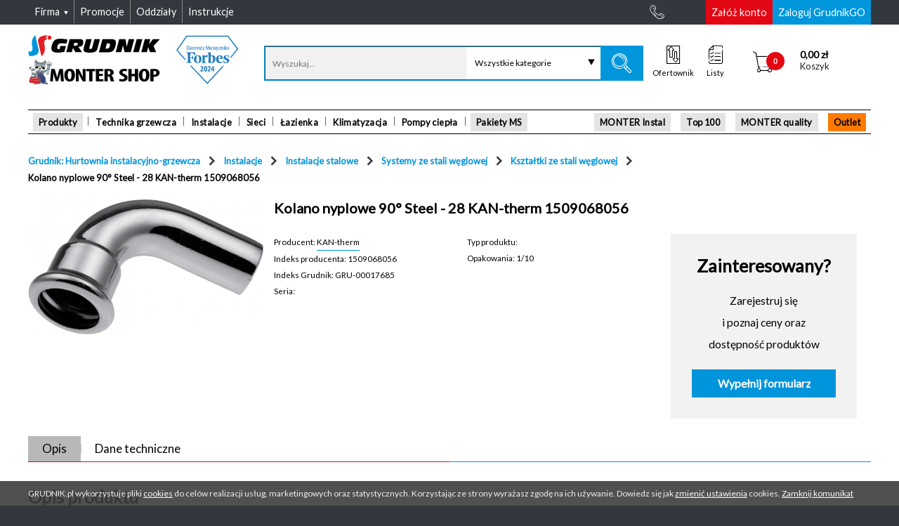

--- FILE ---
content_type: text/html; charset=UTF-8
request_url: https://grudnik.pl/pl-PL/kolano-nyplowe-90-steel--28-kantherm-1509068056,p940896
body_size: 29580
content:

<!DOCTYPE html>
<!--[if lt IE 7]>
<html class="no-js lt-ie9 lt-ie8 lt-ie7"> <![endif]-->
<!--[if IE 7]>
<html class="no-js lt-ie9 lt-ie8 ie7"> <![endif]-->
<!--[if IE 8]>
<html class="no-js lt-ie9 ie8"> <![endif]-->
<!--[if IE 9]>
<html class="no-js lt-ie10 ie9"> <![endif]-->
<!--[if gt IE 9]><!-->
<html class="no-js"> <!--<![endif]-->
<!--[if IE]>
<script src="http://html5shiv.googlecode.com/svn/trunk/html5.js"></script> <![endif]-->

<html lang="pl">
<head>
    
    <meta charset="utf-8" />
    <title>Kolano nyplowe 90° Steel - 28 KAN-therm 1509068056 940896</title>    <meta name="author" content="Unity S.A (http://www.unity.pl)" />
    <meta http-equiv="X-UA-Compatible" content="IE=edge" />

    
    <meta name="robots" content="index,follow" />
<meta name="description" content="Kolano nyplowe 90° Steel - 28 KAN-therm 1509068056 940896 - Kolano nyplowe 90° Steel - 28 KAN-therm 1509068056 / Kształtki ze stali węglowej" />
<meta name="keywords" content="Demo, Kolano nyplowe 90° Steel - 28 KAN-therm 1509068056 940896, Kolano nyplowe 90° Steel - 28 KAN-therm 1509068056, Kształtki ze stali węglowej" />        <meta property="og:image" content="https://static.grudnik.pl/files/kan-therm_mini/lightbox_1000x800/1509068052.jpg" />        
    <meta name="viewport" content="width=device-width, initial-scale=1.0, maximum-scale=1, minimum-scale=1, user-scalable=no">
    <meta name="format-detection" content="telephone=no">

            <meta name="version" content="master-c69b515c84">
        <meta name="revision" content="c69b515c841d46bbcc7f90b6b272cdaf8833a74d">
        <meta name="buildTime" content="2026-01-20 11:43:32">
        <meta name="packages" content="b631b1e8ea49353bc2a374be5bf60770">
    
    <link rel="apple-touch-icon" sizes="57x57" href="/img/icons/apple-icon-57x57.png">
<link rel="apple-touch-icon" sizes="60x60" href="/img/icons/apple-icon-60x60.png">
<link rel="apple-touch-icon" sizes="72x72" href="/img/icons/apple-icon-72x72.png">
<link rel="apple-touch-icon" sizes="76x76" href="/img/icons/apple-icon-76x76.png">
<link rel="apple-touch-icon" sizes="114x114" href="/img/icons/apple-icon-114x114.png">
<link rel="apple-touch-icon" sizes="120x120" href="/img/icons/apple-icon-120x120.png">
<link rel="apple-touch-icon" sizes="144x144" href="/img/icons/apple-icon-144x144.png">
<link rel="apple-touch-icon" sizes="152x152" href="/img/icons/apple-icon-152x152.png">
<link rel="apple-touch-icon" sizes="180x180" href="/img/icons/apple-icon-180x180.png">
<link rel="icon" type="image/png" sizes="256x256"  href="/img/icons/android-icon-256x256.png">
<link rel="icon" type="image/png" sizes="192x192"  href="/img/icons/android-icon-192x192.png">
<link rel="icon" type="image/png" sizes="32x32" href="/img/icons/favicon-32x32.png">
<link rel="icon" type="image/png" sizes="96x96" href="/img/icons/favicon-96x96.png">
<link rel="icon" type="image/png" sizes="16x16" href="/img/icons/favicon-16x16.png">
<link rel="manifest" href="/img/icons/site.webmanifest">
<link rel="mask-icon" href="/img/icons/safari-pinned-tab.svg" color="#a80532">
<meta name="msapplication-config" content="/img/icons/browserconfig.xml" />
<meta name="msapplication-TileColor" content="#a80532">
<meta name="msapplication-TileImage" content="/img/icons/ms-icon-144x144.png">
<meta name="theme-color" content="#ffffff">
    <meta name="SKYPE_TOOLBAR" content="SKYPE_TOOLBAR_PARSER_COMPATIBLE"/>
                        <link rel="stylesheet" type="text/css" media="screen"
              href="/assets/common/css/style.css?v=master-c69b515c84"/>
                        <link rel="stylesheet" type="text/css" media="screen"
              href="/assets/common/css/icons/extras/style.css?v=master-c69b515c84"/>
                        <link rel="stylesheet" type="text/css" media="screen"
              href="/assets/common/css/icons/base/style.css?v=master-c69b515c84"/>
                        <link rel="stylesheet" type="text/css" media="screen"
              href="/assets/common/css/icons/base/style_icomoon.css?v=master-c69b515c84"/>
                        <link rel="stylesheet" type="text/css" media="screen"
              href="/assets/common/css/fonts/open_sans.css?v=master-c69b515c84"/>
                        <link rel="stylesheet" type="text/css" media="screen"
              href="/vendor/swiper/dist/css/swiper.min.css?v=master-c69b515c84"/>
            <script type="text/javascript" src="/min/index.php?f=/vendor/unity-frontend-libs/unity/core/unity.core.js"></script>
<script type="text/javascript">
    var userLocale = "pl-PL";
</script>
<script type="text/javascript" src="/vendor/yepnope/yepnope.1.5.4-min.js"></script>
<script type="text/javascript">
    yepnope.errorTimeout = 60000;
</script>
<script type="text/javascript" src="/min/index.php?f=/vendor/modernizr/modernizr.js"></script>
<script type="text/javascript" src="/min/index.php?f=/vendor/unity-frontend-libs/unity/bootstrap/unity.bootstrap.js"></script>
<script type="text/javascript">

    Modernizr.load = Modernizr.load || function () {
        yepnope.apply(window, [].slice.call(arguments, 0))
    };

    (function (UnityBootstrap) {
        UnityBootstrap.config = {"debug":0,"merge":1,"minpath":"\/min\/index.php?version=master-c69b515c84&f=","module":"product","controller":"product","action":"index","misc":{"productPhotosServerUrl":"https:\/\/static.grudnik.pl\/"}};

        var paths = {
  "vendor": {
    "backbone": "/vendor/backbone/backbone.js",
    "json3": "/vendor/json3/lib/json3.min.js#test=window.JSON;",
    "consolePolyfill": "/vendor/console-polyfill/index.js#test=window.console;",
    "base64": "/vendor/base64/base64.min.js#test=window.atob",
    "underscore": "/vendor/underscore/underscore.js",
    "vue": "/vendor/vue/dist/vue.min.js",
    "vueResource": "/vendor/vue-resource/dist/vue-resource.min.js",
    "jquery": "/vendor/jquery/dist/jquery.js#debug>0",
    "jqueryMin": "/vendor/jquery/dist/jquery.min.js#debug<1",
    "jqueryPlaceholder": "/vendor/jquery-placeholder/jquery.placeholder.js",
    "jqueryFormValidator": "/vendor/jquery-form-validator/form-validator/jquery.form-validator.min.js",
    "jqueryDeserialize": "/vendor/jquery-deserialize/jquery.deserialize.js",
    "cocktail": "/vendor/cocktail/Cocktail.js",
    "accounting": "/vendor/accounting/accounting.js",
    "marionette": "/vendor/marionette/lib/backbone.marionette.js",
    "backboneWreqr": "/vendor/backbone.wreqr/lib/backbone.wreqr.min.js",
    "backboneBabysitter": "/vendor/backbone.babysitter/lib/backbone.babysitter.min.js",
    "backboneDeepModel": "/vendor/backbone-deep-model/distribution/deep-model.js",
    "viewComponent": "/vendor/unity-view-components/viewComponent.js",
    "swiper": "/vendor/swiper/dist/js/swiper.min.js",
    "backboneForms": "/vendor/backbone-forms/distribution/backbone-forms.js",
    "mCustomScrollbar": "/vendor/malihu-custom-scrollbar-plugin/jquery.mCustomScrollbar.js",
    "markerClusterer": "/vendor/marker-clusterer/src/markerclusterer.js",
    "multipleSelect": "/vendor/multiple-select/jquery.multiple.select.js",
    "blueimpFileUploadWidget": "/vendor/blueimp-file-upload/js/vendor/jquery.ui.widget.js",
    "blueimpTmpl": "/vendor/blueimp-tmpl/js/tmpl.min.js",
    "blueimpLoadImage": "/vendor/blueimp-load-image/js/load-image.all.min.js",
    "blueimpCanvasToBlob": "/vendor/blueimp-canvas-to-blob/js/canvas-to-blob.min.js",
    "blueimpFileUploadIframe": "/vendor/blueimp-file-upload/js/jquery.iframe-transport.js",
    "blueimpFileUpload": "/vendor/blueimp-file-upload/js/jquery.fileupload.js",
    "blueimpFileUploadFileuploadProcess": "/vendor/blueimp-file-upload/js/jquery.fileupload-process.js",
    "blueimpFileUploadFileuploadUi": "/vendor/blueimp-file-upload/js/jquery.fileupload-ui.js",
    "magnificPopup": "/vendor/magnific-popup/dist/jquery.magnific-popup.min.js",
    "iframeTransport": "/vendor/unity-jquery-iframe-transfer/src/jquery.iframe-transport.js",
    "bootstrapAffix": "/vendor/bootstrap/js/affix.js",
    "jsCookie": "/vendor/js-cookie/src/js.cookie.js",
    "showdown": "/vendor/showdown/dist/showdown.min.js",
    "modernizr": "/vendor/modernizr/modernizr.js",
    "slickSlider": "/vendor/slick-carousel/slick/slick.min.js"
  },
  "unity": {
    "unityBootstrap": "/vendor/unity-frontend-libs/unity/bootstrap/unity.bootstrap.js",
    "pluginsHelpersDefault": "/vendor/unity-frontend-libs/unity/plugins/helpers/default.js",
    "pluginsComponentsDispatchComponent": "/vendor/unity-frontend-libs/unity/plugins/components/dispatchComponent.js",
    "core": "/vendor/unity-frontend-libs/unity/core/unity.core.js",
    "pluginsModelsTranslationModel": "/vendor/unity-frontend-libs/unity/plugins/models/translationModel.js",
    "jqueryUnityUI": "/vendor/unity-frontend-libs/ui/jquery.unityUI.js",
    "dev": "/vendor/unity-frontend-libs/dev/dev.js#debug>0",
    "pluginsComponentsRouterComponent": "/vendor/unity-frontend-libs/unity/plugins/components/routerComponent.js"
  }
};

        var routes = (function () {
            var commonThm = '/assets/common/',
                libs = '/libs/',
                vendor = '/vendor/',
                admin = '/assets/admin/';

            return {
                commonThm: commonThm,
                components: commonThm + 'js/components/',
                controllers: commonThm + 'js/controllers/',
                models: commonThm + 'js/models/',
                themeVendor: commonThm + 'vendor/',
                vendor: vendor,
                unity: vendor + "unity-frontend-libs/unity/",
                views: commonThm + "js/views/",
                collections: commonThm + "js/collections/"
            }
        }());

        UnityBootstrap.definePackage("unity/components/base", [
            "package::unity/core"
        ]);

        UnityBootstrap.definePackage("backbone", [
            "package::underscore",
            "package::jquery",
            paths.vendor.backbone
        ]);

        UnityBootstrap.definePackage("unity/controllers/base", [
            "package::unity/core",
            paths.unity.pluginsHelpersDefault
        ]);

        UnityBootstrap.definePackage("modalComponent", [
            "package::unity/components/base",
            routes.components + "modalComponent.js"
        ]);

        UnityBootstrap.definePackage("shims", [
            paths.vendor.json3,
            paths.vendor.consolePolyfill
        ]);

        UnityBootstrap.definePackage("uiController", routes.commonThm, [
            "package::jquery-ui",
            "package::jquery-placeholder",
            "package::unity-ui",
            "package::unity/models/translation",
            "package::modelComponent",
            "package::configComponent",
            "package::modal-views",
            "package::unity/components/dispatch",
            "package::searchController",
            "package::jsCookie",
            "package::navigationController",
            "js/UIController.js"
        ]);

        UnityBootstrap.definePackage("unity/components/dispatch", [
            "package::unity/components/base",
            paths.unity.pluginsComponentsDispatchComponent
        ]);

        UnityBootstrap.definePackage("modal-views", routes.commonThm, [
            "package::unity-ui",
            "package::modalComponent",
            "package::unity/models/translation",
            "package::unity/components/dispatch",
            'js/views/modal.views.js'
        ]);

        UnityBootstrap.definePackage("configComponent", routes.components, [
            "package::base64",
            "package::unity-model-base",
            "configComponent.js"
        ]);

        UnityBootstrap.definePackage("base64", [
            paths.vendor.base64
        ]);

        UnityBootstrap.definePackage("modelComponent", routes.components, [
            "package::unity-model-base",
            "modelComponent.js"
        ]);

        UnityBootstrap.definePackage("unity-model-base", [
            "package::unity/core"
        ]);

        UnityBootstrap.definePackage("unity/core", [
            "package::underscore",
            paths.unity.core
        ]);

        UnityBootstrap.definePackage("underscore", [
            paths.vendor.underscore
        ]);

        UnityBootstrap.definePackage("vue", [
            paths.vendor.vue,
            paths.vendor.vueResource,
            routes.components + "vueHelperComponent.js"
        ]);

        UnityBootstrap.definePackage("unity/models/translation", [
            "package::unity-model-base",
            paths.unity.pluginsModelsTranslationModel
        ]);

        UnityBootstrap.definePackage("unity-ui", [
            "package::jquery",
            paths.unity.jqueryUnityUI
        ]);

        //#debug>=1
        UnityBootstrap.definePackage("unity-development", [
            "package::jquery",
            paths.unity.dev,
            routes.vendor + "unity-frontend-libs/dev/dev.css#debug>0"
        ]);

        UnityBootstrap.definePackage("jquery", [
            paths.vendor.jquery,
            paths.vendor.jqueryMin
        ]);

        UnityBootstrap.definePackage("jquery-ui", routes.themeVendor, [
            "package::jquery",
            "jquery_ui/jquery-ui-1.11.4.custom.min.js"
        ]);

        UnityBootstrap.definePackage("jquery-placeholder", [
            "package::jquery",
            paths.vendor.jqueryPlaceholder
        ]);

        UnityBootstrap.definePackage("jquery-form-validator", [
            "package::jquery",
            paths.vendor.jqueryFormValidator,
            routes.components + "jqueryFormValidator.js"
        ]);

        UnityBootstrap.definePackage("utmController", [
            "package::unity/controllers/base",
            "package::jquery-deserialize",
            routes.controllers + "utmController.js"
        ]);

        UnityBootstrap.definePackage("jquery-deserialize", [
            paths.vendor.jqueryDeserialize
        ]);

        UnityBootstrap.definePackage("slickSlider", [
            paths.vendor.slickSlider
        ]);

        UnityBootstrap.definePackage("common/controllers/widgets", [
            "package::unity/controllers/base",
            "package::common/components-deprecated/product",
            "package::unity/components/dispatch",
            "package::product/views/select-product",
            "package::sliderWidgetModel",
            "package::basket/models/cart",
            "package::common/views/app",
            "package::common/collections/product",
            "package::common/views/cart-widget",
            "package::common/components/routes",
            routes.controllers + "widgets.js"
        ]);

        UnityBootstrap.definePackage("common/controllers/basketPath", [
            "package::unity/controllers/base",
            "package::unitComponent",
            "package::overlayLoaderComponent",
            "package::maxLengthInputComponent",
            routes.controllers + "basketPathController.js"
        ]);

        UnityBootstrap.definePackage('gridBuilderComponent', [
            "package::underscore",
            "/assets/admin/js/components/gridBuilderComponent.js"
        ]);

        UnityBootstrap.definePackage('front/jqgrid', [
            "/admin/vendor/jquery.jqgrid/css/ui.jqgrid.css",
            "/admin/css/grid.css",
            "/js/jqgrid/i18n/grid.locale-pl.js",
            "/admin/vendor/jquery.jqgrid/js/jquery.jqGrid.min.js",
            paths.vendor.iframeTransport,
            "package::gridBuilderComponent"
        ]);

        UnityBootstrap.definePackage('jqGridShoppingListController', routes.commonThm, [
            "package::front/jqgrid",
            "package::unity/models/translation",
            "js/controllers/jqgrid/shoppingListController.js"
        ]);

        UnityBootstrap.definePackage('jqGridInvoiceListController', routes.commonThm, [
            "package::front/jqgrid",
            "package::unity/models/translation",
            "js/controllers/jqgrid/invoiceListController.js",
        ]);

        UnityBootstrap.definePackage('jqGridWzListController', routes.commonThm, [
            "package::front/jqgrid",
            "package::unity/models/translation",
            "js/controllers/jqgrid/wzListController.js",
        ]);

        UnityBootstrap.definePackage('jqGridCustomerOfferListController', routes.commonThm, [
            "package::front/jqgrid",
            "package::unity/models/translation",
            "js/controllers/jqgrid/customerOfferListController.js"
        ]);

        UnityBootstrap.definePackage('jqGridGadgetsListController', [
            "package::front/jqgrid",
            "package::modalComponent",
            "package::modal-views",
            "package::vue",
            "package::unity/models/translation",
            routes.components + "gadgetsComponent.js",
            routes.commonThm + "js/controllers/jqgrid/gadgetsListController.js"
        ]);

        UnityBootstrap.definePackage('jqGridEmployeeListController', routes.commonThm, [
            "package::front/jqgrid",
            "package::unity/models/translation",
            "js/controllers/jqgrid/employeeGridController.js"
        ]);

        UnityBootstrap.definePackage('jqGridFavoriteProductsController', routes.commonThm, [
            "package::unitComponent",
            "package::uiController",
            "package::productListGridController",
            "package::front/jqgrid",
            "package::unity/models/translation",
            "js/controllers/jqgrid/favoriteProductsGridController.js",
            "package::modal-views",
            "js/controllers/shoppingListModalController.js"
        ]);

        UnityBootstrap.definePackage('requisitionController', routes.commonThm, [
            "package::underscore",
            "package::unity/controllers/base",
            "package::modalComponent",
            "package::unity/models/translation",
            "package::modal-views",
            "js/controllers/requisitionController.js"
        ]);

        UnityBootstrap.definePackage('customerOfferListController', routes.commonThm, [
            "package::underscore",
            "package::unity/controllers/base",
            "package::modalComponent",
            "package::unity/models/translation",
            "package::modal-views",
            "js/controllers/customerOfferListController.js"
        ]);

        UnityBootstrap.definePackage('jqGridRequisitionListController', routes.commonThm, [
            "package::front/jqgrid",
            "package::unity/models/translation",
            "js/controllers/jqgrid/requisitionListController.js"
        ]);

        UnityBootstrap.definePackage('jqGridProductDocumentsController', routes.commonThm, [
            "package::front/jqgrid",
            "package::unity/models/translation",
            "js/controllers/jqgrid/productDocumentsController.js"
        ]);

        UnityBootstrap.definePackage("common/components/routes", [
            "package::unity/components/base",
            "/assets/common/js/components/routes.js"
        ]);

        UnityBootstrap.definePackage("common/views/cart-widget", [
            "package::unity/components/base",
            "package::backbone/marionette",
            "package::common/views/app",
            "package::common/views/mixins",
            "package::money-component",
            "package::backbone/cocktail",
            "package::basket/models/cart",
            "package::common/collections/product",
            "/assets/common/js/views/cart-widget.js"
        ]);

        UnityBootstrap.definePackage("backbone/cocktail", [
            'package::backbone',
            paths.vendor.cocktail
        ]);

        UnityBootstrap.definePackage("money-component", [
            "package::unity/components/base",
            "package::accounting",
            "package::underscore",
            routes.components + "money.js"
        ]);

        UnityBootstrap.definePackage("base64-component", [
            "package::unity/components/base",
            "package::underscore",
            routes.components + "base64Component.js"
        ]);

        UnityBootstrap.definePackage("accounting", [
            paths.vendor.accounting
        ]);

        UnityBootstrap.definePackage("common/views/mixins", [
            "package::backbone/marionette",
            "package::unity/components/base",
            "package::backbone/helpers",
            "/assets/common/js/views/mixins.js"
        ]);

        UnityBootstrap.definePackage('backbone/helpers', routes.components, [
            'package::backbone',
            'backbone.helpers.js'
        ]);

        UnityBootstrap.definePackage("backbone/marionette", [
            "package::backbone",
            "package::backbone/babysitter",
            "package::backbone/wreqr",
            paths.vendor.marionette
        ]);

        UnityBootstrap.definePackage("backbone/wreqr", [
            "package::backbone",
            paths.vendor.backboneWreqr
        ]);

        UnityBootstrap.definePackage("backbone/babysitter", [
            "package::backbone",
            paths.vendor.backboneBabysitter
        ]);

        UnityBootstrap.definePackage("common/collections/product", [
            "package::backbone",
            'package::backbone/model-deep',
            routes.collections + "product.js"
        ]);

        UnityBootstrap.definePackage("backbone/model-deep", [
            "package::backbone",
            paths.vendor.backboneDeepModel
        ]);

        UnityBootstrap.definePackage("common/views/app", [
            "package::unity/components-deprecated/view",
            "package::backbone/marionette",
            "package::backbone/cocktail",
            "package::common/views/mixins",
            "/assets/common/js/views/app.js"
        ]);

        UnityBootstrap.definePackage("unity/components-deprecated/view", [
            "package::unity/components/base",
            "package::backbone",
            paths.vendor.viewComponent
        ]);

        UnityBootstrap.definePackage("basket/models/cart", [
            "package::unity-model-base",
            "package::backbone/model-deep",
            "package::common/collections/product",
            "package::common/components/routes",
            "/assets/basket/js/models/cart.js"
        ]);

        UnityBootstrap.definePackage("sliderWidgetModel", [
            "package::unity-model-base",
            "package::swiper",
            routes.models + "sliderWidgetModel.js"
        ]);

        UnityBootstrap.definePackage("swiper", [
            "package::jquery",
            paths.vendor.swiper
        ]);

        UnityBootstrap.definePackage("product/views/select-product", [
            "package::unity/components/base",
            "package::backbone/marionette",
            "package::backbone-forms",
            "package::common/views/app",
            "/assets/product/js/views/select.product.js"
        ]);

        UnityBootstrap.definePackage('backbone-forms', [
            'package::backbone',
            paths.vendor.backboneForms
        ]);

        UnityBootstrap.definePackage("common/components-deprecated/product", [
            "package::unity/components/base",
            "package::underscore",
            "package::class",
            routes.components + "productComponent.js"
        ]);

        UnityBootstrap.definePackage("class", routes.themeVendor, [
            "class/class.js"
        ]);

        UnityBootstrap.definePackage("jquery-maskedinput", routes.themeVendor, [
            "package::jquery",
            "maskedinput/jquery.maskedinput.min.js"
        ]);

        UnityBootstrap.definePackage("defaultController", [
            "package::modalComponent",
            "package::lawController",
            "package::contactFormController",
            "package::widgetController",
            'package::jquery-maskedinput',
            routes.components + "elementToggleComponent.js",
            routes.components + "inputMaskComponent.js",
            routes.components + "scrollCheckerComponent.js",
            routes.components + "standardTableComponent.js",
            routes.components + "dropdownComponent.js",
            routes.components + "checkboxView.js",
            routes.controllers + "lawController.js",
            routes.controllers + "defaultController.js"
        ]);


        UnityBootstrap.definePackage("lawController", [
            'package::jquery',
            routes.controllers + 'lawController.js'
        ]);

        UnityBootstrap.definePackage("contactFormController", [
            'package::jquery',
            'package::overlayLoaderComponent',
            routes.controllers + 'contactFormController.js'
        ]);

        UnityBootstrap.definePackage("productComponent", [
            "package::unity/components/base",
            "package::underscore",
            "package::class",
            routes.components + "productComponent.js"
        ]);

        UnityBootstrap.definePackage("widgetController", [
            "package::unity/controllers/base",
            "package::unity-ui",
            "package::productComponent",
            "package::basketComponent",
            "package::sliderWidgetModel",
            "package::basketWidgetModel",
            routes.controllers + "widgetController.js"
        ]);

        UnityBootstrap.definePackage("overlayLoaderComponent", [
            "package::unity/components/base",
            routes.components + "overlayLoaderComponent.js"
        ]);

        UnityBootstrap.definePackage("basketFormController", [
            "package::unity/controllers/base",
            "package::overlayLoaderComponent",
            routes.controllers + "basketFormController.js"
        ]);

        UnityBootstrap.definePackage("basketWidgetModel", [
            "package::unity-model-base",
            routes.models + "basketWidgetModel.js"
        ]);

        UnityBootstrap.definePackage("basketComponent", [
            "package::unity/components/base",
            "package::class",
            routes.components + "basketComponent.js"
        ]);

        UnityBootstrap.definePackage("messengerController", routes.commonThm, [
            "package::unity/controllers/base",
            "package::messengerComponent",
            "js/controllers/messengerController.js"
        ]);

        UnityBootstrap.definePackage("messengerComponent", routes.commonThm, [
            "package::unity/components/base",
            "js/components/messengerComponent.js"
        ]);

        UnityBootstrap.definePackage("scrollbarController", [
            'package::mCustomScrollbar',
            routes.controllers + 'scrollbarController.js'
        ]);

        UnityBootstrap.definePackage("mCustomScrollbar", [
            'package::jquery',
            paths.vendor.mCustomScrollbar
        ]);

        UnityBootstrap.definePackage("contextSelectorController", routes.controllers, [
            "package::unity/controllers/base",
            "contextSelectorController.js"
        ]);

        UnityBootstrap.definePackage("basket/showController", "/assets/basket/js/controllers/", [
            "package::unity/controllers/base",
            "package::unity/components/dispatch",
            "showController.js"
        ]);

        UnityBootstrap.definePackage("cart/controllers/address", [
            "package::unity/controllers/base",
            "package::cart/views/address",
            "/assets/basket/js/controllers/address.js"
        ]);

        UnityBootstrap.definePackage("cart/views/address", [
            "package::backbone/marionette",
            "/assets/basket/js/views/address.js"
        ]);

        UnityBootstrap.definePackage("cart/controllers/shipping-and-payment", [
            "package::unity/controllers/base",
            "package::common/components/controller-helpers",
            "package::basket/logistics-model",
            "package::basket/logistics-views",
            "package::basket/payment",
            "package::basket/views/shipping",
            "package::unity/components/router",
            "/assets/basket/js/controllers/shipping-and-payment.js"
        ]);

        UnityBootstrap.definePackage("unity/components/router", [
            "package::unity/components/base",
            paths.unity.pluginsComponentsRouterComponent
        ]);

        UnityBootstrap.definePackage("basket/views/shipping", [
            "package::unity/components/base",
            "package::backbone/marionette",
            "/assets/basket/js/views/shipping.js"
        ]);

        UnityBootstrap.definePackage("basket/payment", [
            "package::unity/components/base",
            "package::backbone/marionette",
            "package::money-component",
            "package::unity/models/translation",
            "/assets/basket/js/views/payment.js",
            "/assets/basket/js/views/logistics.summary.js"
        ]);

        UnityBootstrap.definePackage("basket/logistics-model", [
            "package::unity/components/base",
            "package::backbone",
            "package::backbone/model-deep",
            "/assets/basket/js/models/logistics.js"
        ]);

        UnityBootstrap.definePackage("basket/logistics-views", [
            "package::unity/components/base",
            "package::backbone/marionette",
            "package::money-component",
            "/assets/basket/js/views/logistics.form.js"
        ]);

        UnityBootstrap.definePackage("common/components/controller-helpers", [
            "package::unity/components/base",
            "package::backbone",
            routes.components + "controller.helpers.js"
        ]);

        UnityBootstrap.definePackage("common/views/inpost-machines", routes.views, [
            "package::google/maps",
            "package::backbone/marionette",
            "package::common/views/app",
            "inpost.machines.js"
        ]);

        UnityBootstrap.definePackage("google/maps", [
            "package::unity/components-deprecated/view",
            paths.vendor.markerClusterer,
            routes.views + "google.maps.view.js"
        ]);

        UnityBootstrap.definePackage("basket/summaryController", "/assets/basket/js/controllers/", [
            "package::unity/controllers/base",
            "package::modal-views",
            "package::common/views/app",
            "package::unity/components/dispatch",
            "package::bulkUserAgreementController",
            "summaryController.js"
        ]);

        UnityBootstrap.definePackage("accountController", routes.commonThm, [
            "package::unity/controllers/base",
            "package::modalComponent",
            "package::bulkUserAgreementController",
            "js/controllers/accountController.js",
        ]);

        UnityBootstrap.definePackage("bulkUserAgreementController", routes.commonThm, [
            "js/controllers/bulkUserAgreementController.js"
        ]);

        UnityBootstrap.definePackage("reOrderController", routes.commonThm, [
            "package::underscore",
            "package::unity/controllers/base",
            "package::modalComponent",
            "package::common/views/mixins",
            "package::unity/models/translation",
            "package::modal-views",
            "js/controllers/reOrderController.js"
        ]);

        UnityBootstrap.definePackage('jqGridOrderListController', routes.commonThm, [
            "package::front/jqgrid",
            "package::unity/models/translation",
            "js/controllers/jqgrid/orderListController.js",
        ]);

        UnityBootstrap.definePackage('formController', [
            'package::jquery',
            'package::multipleSelect',
            routes.components + "multipleSelectComponent.js",
            routes.controllers + 'formController.js'
        ]);

        UnityBootstrap.definePackage('multipleSelect', [
            'package::jquery-ui',
            paths.vendor.multipleSelect
        ]);

        UnityBootstrap.definePackage("viewModel", routes.commonThm, [
            "package::unity-model-base",
            "js/models/viewModel.js"
        ]);

        UnityBootstrap.definePackage("registerController", routes.controllers, [
            "package::unity/controllers/base",
            "package::unity/components/dispatch",
            "package::viewModel",
            "package::jQueryFileUpload",
            "package::bulkUserAgreementController",
            "registerController.js"
        ]);

        UnityBootstrap.definePackage("jQueryFileUpload", [
            paths.vendor.blueimpFileUploadWidget,
            paths.vendor.blueimpTmpl,
            paths.vendor.blueimpLoadImage,
            paths.vendor.blueimpCanvasToBlob,
            paths.vendor.blueimpFileUploadIframe,
            paths.vendor.blueimpFileUpload,
            paths.vendor.blueimpFileUploadFileuploadProcess,
            paths.vendor.blueimpFileUploadFileuploadUi
        ]);

        UnityBootstrap.definePackage("productController", routes.commonThm, [
            "package::unity/controllers/base",
            "package::jquery-lightbox",
            "package::jquery-magnific-popup",
            "package::unitComponent",
            "package::bootstrapAffix",
            "package::swiper",
            "package::productSystem",
            // "package::productReplacements", //wyłączone na zawsze (do końca Grudnika)
            "package::productOpinion",
            "package::productCompare",
            "js/controllers/productController.js"
        ]);

        UnityBootstrap.definePackage("jquery-lightbox", routes.themeVendor, [
            "package::jquery",
            "lightbox/css/jquery.lightbox-0.5.css",
            "lightbox/js/jquery.lightbox-0.5.min.js"
        ]);

        UnityBootstrap.definePackage("jquery-magnific-popup", [
            "package::jquery",
            routes.vendor + "magnific-popup/dist/magnific-popup.css",
            paths.vendor.magnificPopup
        ]);

        UnityBootstrap.definePackage("maxLengthInputComponent", [
            routes.components + "maxLengthInputComponent.js"
        ]);

        UnityBootstrap.definePackage("unitComponent", [
            routes.components + "unitComponent.js"
        ]);

        UnityBootstrap.definePackage('bootstrapAffix', [
            'package::jquery',
            paths.vendor.bootstrapAffix
        ]);

        UnityBootstrap.definePackage("productListController", routes.commonThm, [
            "package::unity/controllers/base",
            "package::unity/components/dispatch",
            "package::common/components/controller-helpers",
            "package::common/components-deprecated/product",
            "js/controllers/productListController.js"
        ]);

        UnityBootstrap.definePackage("product/controllers/card", [
            "package::unity/controllers/base",
            "package::product/views/select-product",
            "package::common/collections/product",
            "package::product/views/card",
            "package::common/components/controller-helpers",
            "package::unity/components/router",
            "package::basket/models/cart",
            "/assets/product/js/controllers/card.js"
        ]);

        UnityBootstrap.definePackage("product/views/card", [
            "package::unity/components/base",
            "package::backbone/marionette",
            "package::backbone/cocktail",
            "package::common/views/mixins",
            "/assets/product/js/views/card.js"
        ]);

        UnityBootstrap.definePackage("searchController", routes.commonThm, [
            "package::jquery-ui",
            "package::underscore",
            "package::unity/controllers/base",
            "package::unity/components/dispatch",
            "package::viewModel",
            "package::unity/models/translation",
            "js/components/categoryCompleteComponent.js",
            "js/controllers/searchController.js"
        ]);

        UnityBootstrap.definePackage("jsCookie", [
            paths.vendor.jsCookie
        ]);

        UnityBootstrap.definePackage("navigationController", routes.commonThm, [
            "package::underscore",
            "package::jquery",
            "js/controllers/navigationController.js"
        ]);

        UnityBootstrap.definePackage("basket/basketUIController", [
            "package::jquery-ui",
            "package::backbone/marionette",
            "package::underscore",
            "package::unity/controllers/base",
            "package::unity/models/translation",
            "/assets/basket/js/basketUIController.js"
        ]);

        UnityBootstrap.definePackage("basket/orderDetailsController", [
            "package::jquery-ui",
            "package::backbone/marionette",
            "package::underscore",
            "package::unity/controllers/base",
            "package::unity/models/translation",
            "package::modal-views",
            "package::jquery-form-validator",
            "package::multipleSelect",
            routes.components + "multipleSelectComponent.js",
            "/assets/basket/js/orderDetailsController.js"
        ]);

        UnityBootstrap.definePackage("responsiveTables", routes.themeVendor, [
            "package::jquery",
            "responsive-tables/responsive-tables.css",
            "responsive-tables/responsive-tables.js"
        ]);

        UnityBootstrap.definePackage("showdown", [
            paths.vendor.showdown
        ]);

        UnityBootstrap.definePackage("shoppingListModalController", routes.commonThm, [
            "package::jquery",
            "package::common/views/mixins",
            "package::underscore",
            "package::unity/controllers/base",
            "package::common/components/controller-helpers",
            "package::unitComponent",
            "package::unity/models/translation",
            "package::modal-views",
            "js/controllers/shoppingListModalController.js"
        ]);

        UnityBootstrap.definePackage("shoppingListGridController", routes.commonThm,[
            "package::shoppingListModalController",
            "js/controllers/shoppingListGridController.js"
        ]);

        UnityBootstrap.definePackage("productListGridController", routes.commonThm,[
            "package::jquery",
            "package::common/views/mixins",
            "package::underscore",
            "package::unity/controllers/base",
            "package::common/components/controller-helpers",
            "package::unitComponent",
            "package::unity/models/translation",
            "package::modal-views",
            "js/controllers/productListGridController.js"
        ]);

        UnityBootstrap.definePackage("productSystem", [
            "package::jquery",
            "package::vue",
            routes.components + "productSystemHelperComponent.js",
            routes.commonThm + "js/controllers/productSystemController.js"
        ]);

        UnityBootstrap.definePackage("customerOffer", routes.commonThm, [
            "package::jquery",
            "package::vue",
            "package::messengerComponent",
            "package::modalComponent",
            "js/models/accountCustomerOfferModel.js",
            "js/controllers/accountCustomerOfferController.js"
        ]);

        // wyłączone na zawsze (do końca Grudnika)
        // UnityBootstrap.definePackage("productReplacements", routes.commonThm, [
        //     "package::slickSlider",
        //     "package::vue",
        //     "js/controllers/productReplacementsController.js"
        // ]);

        UnityBootstrap.definePackage("productOpinion", routes.commonThm, [
            "package::vue",
            "package::messengerComponent",
            "js/controllers/productOpinionController.js"
        ]);

        UnityBootstrap.definePackage("productCompare", [
            "package::vue",
            "package::shoppingListModalController",
            "package::modalComponent",
            "package::modal-views",
            routes.commonThm + "js/models/productCompareModel.js",
            routes.commonThm + "js/controllers/productCompareController.js"
        ]);

        UnityBootstrap.definePackage("filtersWidgetController", routes.commonThm, [
            "package::jquery",
            "js/controllers/filtersWidgetController.js"
        ]);

        UnityBootstrap(UnityBootstrap.config, {
            "*": [
                "package::shims",
                "package::uiController",
                "package::utmController",
                "package::common/controllers/widgets",
                "package::defaultController",
                "package::basketFormController",
                "package::messengerController",
                "package::scrollbarController",
                "package::contextSelectorController"
            ],
            "basket": {
                "steps": {
                    "*": ["package::common/controllers/basketPath",
                        "package::basket/basketUIController"],
                    "list": ["package::basket/showController",
                        "package::cart/controllers/shipping-and-payment"],
                    "guest-list": ["package::basket/showController",
                        "package::cart/controllers/shipping-and-payment"],
                    "details": ["package::basket/orderDetailsController"],
                    "address": ["package::cart/controllers/address"],
                    "logistics": ["package::cart/controllers/shipping-and-payment"],
                    "summary": [
                        "package::basket/summaryController",
                    ]
                }
            },
            "account": {
                "*":  ["package::accountController",
                    "package::formController",
                    "package::responsiveTables"
                ],
                "customer-offer": {
                    "list": [
                        "package::customerOfferListController",
                        "package::jqGridCustomerOfferListController"
                    ],
                    "edit": ["package::customerOffer"],
                    "pre-create": ["package::customerOffer"],
                },
                "employee" : {
                    "list" : [
                        "package::jqGridEmployeeListController"
                    ]
                },
                "invoice": [
                    "package::jqGridInvoiceListController"
                ],
                "wz": [
                    "package::jqGridWzListController"
                ],
                "favorite-products": {
                    "list": [
                        "package::jqGridFavoriteProductsController"
                    ]
                }
            },
            "user": {
                "order": {
                    "*": [
                        "package::accountController",
                        "package::reOrderController",
                        "package::responsiveTables"
                    ],
                    "show": [
                        "package::jqGridProductDocumentsController"
                    ],
                    "index": [
                        "package::jqGridOrderListController"
                    ]
                },
                "register": {
                    "index": ["package::registerController"]
                }
            },
            "requisition": {
                "requisition": [
                    "package::reOrderController",
                    "package::requisitionController",
                    "package::jqGridRequisitionListController",
                ]
            },
            "product": {
                "*": [
                    "package::productController",
                    "package::showdown",
                    "package::shoppingListModalController"
                ],
                "card": ["package::product/controllers/card"],
                "list": [
                    "package::productListController",
                    "package::filtersWidgetController"
                ],
                "gadget": ["package::jqGridGadgetsListController"]
            },
            "shoppinglist": {
                "*": [
                    "package::responsiveTables",
                    "package::shoppingListModalController",
                    "package::jqGridShoppingListController"
                ],
                browse: [
                    "package::shoppingListGridController",
                    "package::productListGridController"
                ]
            },
            "cms": {
                "page": [
                    "package::shoppingListModalController",
                    "package::productSystem"
                ]
            }
        }, function () {
            Unity.controller.run();
        });
    }(window.UnityBootstrap));
</script>
<script type="text/javascript">
    UnityBootstrap.inlineScript(function () {
        var fetchUrl = 'https://grudnik.pl/pl-PL/api/translations/translation-master-c69b515c84';

        var model = Unity.controller.model;

        if (typeof model['translationModel'] == 'undefined') {
            throw new Error("Translation model not loaded yet");
        }

        var translationModel = model.translationModel;

        var loaderPromise = new $.Deferred(function (deferred) {
            $.ajax({
                url: fetchUrl,
                type: 'GET',
                dataType: 'json'
            }).fail(function () {
                deferred.reject(new Error("Failed to fetch translations, an error occurred."));
            }).done(function (data) {
                translationModel.extend(data);
                deferred.resolve(translationModel);
            });
        }).promise();

        Object.defineProperty(translationModel, 'loadAllAsync', {
            value: loaderPromise
        });
    });
</script>
<script type="text/javascript">
    UnityBootstrap.inlineScript(function () {
        window.datepickerDaysOff = ["1.1","1.6","5.1","5.3","8.15","11.1","11.11","12.25","12.26"];

        var models = JSON.parse(atob('eyJkZWJ1ZyI6MCwid2Vic29ja2V0cyI6W119'));

        models.locale = {"language":"pl-PL"};
        models.urls =  {"utmEmptyPage":"https:\/\/grudnik.pl\/pl-PL\/utm\/index\/empty","basketUpdateShippingCost":"https:\/\/grudnik.pl\/pl-PL\/basket\/index\/shipping-cost"};
        models.datepickerDefaults = {
            dateFormat: 'yy-mm-dd',
            changeMonth: true,
            changeYear: true,
            firstDay: 1,
            dayNamesMin: [
                'N',
                'Pn',
                'Wt',
                'Śr',
                'Cz',
                'Pt',
                'So'
            ],
            monthNamesShort: [
                'Sty',
                'Lu',
                'Mar',
                'Kw',
                'Maj',
                'Cze',
                'Lip',
                'Sie',
                'Wrz',
                'Pa',
                'Lis',
                'Gru'
            ],
            prevText: 'Poprzedni',
            nextText: 'Następny'
        };

        Unity('config').config.spawnModels(models);
    });
    UnityBootstrap.inlineScript(function () {
        Unity.controller.model.translationModel.extend({"widget_basket_removing":"Usuwanie...","basketForm_disabledText":"Przetwarzanie...","datepicker_sunday":"N","datepicker_monday":"Pn","datepicker_tuesday":"Wt","datepicker_wednesday":"\u015ar","datepicker_thursday":"Cz","datepicker_friday":"Pt","datepicker_saturday":"So","datepicker_january":"Sty","datepicker_february":"Lu","datepicker_march":"Mar","datepicker_april":"Kw","datepicker_may":"Maj","datepicker_june":"Cze","datepicker_july":"Lip","datepicker_august":"Sie","datepicker_september":"Wrz","datepicker_october":"Pa","datepicker_november":"Lis","datepicker_december":"Gru","datepicker_prev":"Poprzedni","datepicker_next":"Nast\u0119pny","datepicker_format":"yy-mm-dd","toggle_expand":"Rozwi\u0144","toggle_hide":"Zwi\u0144","widget_basket_basket":"Koszyk","widget_basket_remove":"usu\u0144","widget_basket_sync":"widget_basket_sync","widget_basket_products":"Produkt\u00f3w:","widget_compare_compare":"por\u00f3wnaj","widget_compare_sync":"Trwa synchronizowanie...","widget_compare_remove":"usu\u0144","widget_basket_sum":"widget_basket_sum","productFormView_discount_label":"Taniej o","productFormView_choose_color":"Wybierz kolor:","productFormView_choose_size":"Wybierz rozmiar:","productFormView_choose_quant":"Ilo\u015b\u0107:","productFormView_add_to_basket":"Dodaj do koszyka","productFormView_opinions_count":"opinii","product_was_added_into_basket":"Produkt zosta\u0142 dodany do koszyka.","widget_slider_next":"dalej","mini_basket_sync":"mini_basket_sync","mini_basket_place_order":"mini_basket_place_order","pmf_image":"Zdj\u0119cie","action_error_data_not_saved":"Podczas zapisu danych wyst\u0105pi\u0142 b\u0142\u0105d","who_your_mail_addr":"Tw\u00f3j adres e-mail","select":"Wybierz","grudnik_select_the_form_of_delivery":"Wybierz form\u0119 dostawy","work_context_switch_attempt_failed":"Pr\u00f3ba prze\u0142\u0105czenia kontekstu pracy nie powiod\u0142a si\u0119.","contact_form_title":"Formularz kontaktowy","contact_form_error":"B\u0142\u0105d formularza kontaktowego","magnific_gallery_close":"Zamknij (ESC)","magnific_gallery_prev_slide":"Poprzedni","magnific_gallery_next_slide":"Nast\u0119pny","magnific_gallery_loading":"Wczytuj\u0119...","magnific_gallery_cant_load_media":"Nie uda\u0142o si\u0119 za\u0142adowa\u0107 elementu:","magnific_gallery_broken_media_source":"URL wadliwego elementu","grudnik_basket_pop_up_title":"Dodano do koszyka","main_search_autocomplete_search_in_descriptions":"szukaj r\u00f3wnie\u017c w opisach","main_search_autocomplete_no_suggestion":"Brak sugestii dla frazy. Spr\u00f3buj wyszuka\u0107 za pomoc\u0105 innej frazy.","main_search_autocomplete_no_suggestion_extended":"Brak sugestii dla frazy. Spr\u00f3buj wyszuka\u0107 r\u00f3wnie\u017c w opisach.","product_filters_selected_amount":"Wybranych filtr\u00f3w: 0","filter_price_enter_price":"Wpisz cen\u0119","filter_price_must_positive_number":"Cena musi by\u0107 liczb\u0105 dodatni\u0105","filter_price_must_number":"Cena musi by\u0107 liczb\u0105","filter_price_invalid_range":"Nieprawid\u0142owy przedzia\u0142 cen","shopping_list_modal_title":"Dodaj produkt do listy zakupowej","shopping_list_multiple_modal_title":"Dodaj produkty do listy zakupowej","shopping_list_add_to_list_button":"+ Dodaj do listy","shopping_list_create_new_list":"+ Dodaj now\u0105 list\u0119","shopping_list_create_new_list_info_message":"Dodajesz now\u0105 list\u0119. Je\u015bli chcesz wybra\u0107 ju\u017c utworzon\u0105 list\u0119, usu\u0144 tekst z powy\u017cszego pola.","shopping_list_create_new_list_error":"Musisz poda\u0107 nazw\u0119 nowo tworzonej listy","shopping_list_details_modal_confirm_main_header":"Potwierd\u017a usuni\u0119cie elementu","product_list_details_selected_products_label_default":"produkt\u00f3w","product_list_details_selected_products_label_single":"produkt","product_list_details_selected_products_label_few":"produkty","shopping_list_messages_quantity_equal_zero_error":"Musisz poda\u0107 ilo\u015b\u0107 wi\u0119ksz\u0105 ni\u017c 0","modal-reorder-header":"Dodaj do koszyka","basket_datepicker_date_unavailable":"Termin niedost\u0119pny","grudnik_basket_messages_quantity_equal_zero_error":"Musisz poda\u0107 ilo\u015b\u0107 wi\u0119ksz\u0105 ni\u017c 0","grudnik_basket_messages_fill_required_agreements":"Aby z\u0142o\u017cy\u0107 zam\u00f3wienie musisz zaznaczy\u0107 wymagane zgody.","grudnik_basket_order_modal_add_new_contact":"Dodaj nowy kontakt.","requisition_cancel_order":"Odrzu\u0107 zam\u00f3wienie","requisition_confirm_cancel_order":"Potwierd\u017a odrzucenie zam\u00f3wienia","requisition_confirm":"Zatwierd\u017a","requisition_back":"Wr\u00f3\u0107","requisition_cancel_order_textarea_placeholder":"Podaj pow\u00f3d odrzucenia zam\u00f3wienia","product_system_quantity_error":"Musisz poda\u0107 zamawian\u0105 ilo\u015b\u0107 wi\u0119ksz\u0105 od 0. Je\u015bli nie chcesz zamawia\u0107 tego produktu, odznacz go.","product_system_shopping_list_quantity_error":"Musisz poda\u0107 ilo\u015b\u0107 produkt\u00f3w, kt\u00f3re chcesz doda\u0107 do listy. Je\u015bli nie chcesz dodawa\u0107 tego produktu do listy, odznacz go.","products_compare_route":"porownanie"});
    });

    //--
    UnityBootstrap.inlineScript(function () {
        
        var routes = {"basket_add":"https:\/\/grudnik.pl\/pl-PL\/add-to-basket","basket_add_many":"https:\/\/grudnik.pl\/pl-PL\/add-products-to-basket","user_account_customer_offer_pre_create":"https:\/\/grudnik.pl\/pl-PL\/moje-konto\/utworz-nowa-oferte","basket_remove":"https:\/\/grudnik.pl\/pl-PL\/remove-product-from-basket","basket_modify":"https:\/\/grudnik.pl\/pl-PL\/change-basket-product","basket_manage":"https:\/\/grudnik.pl\/pl-PL\/current-offer","flash_messages":"https:\/\/grudnik.pl\/pl-PL\/flash-messages","shoppinglist_get_lists_and_product":"https:\/\/grudnik.pl\/pl-PL\/get-lists-and-products","shoppinglist_add_product":"https:\/\/grudnik.pl\/pl-PL\/add-to-shopping-list","shoppinglist_delete_product":"https:\/\/grudnik.pl\/pl-PL\/moje-konto\/shopping-list\/remove-element","shoppinglist_change-list-name":"https:\/\/grudnik.pl\/pl-PL\/moje-konto\/shopping-list\/change-name","shoppinglist_change-quantity":"https:\/\/grudnik.pl\/pl-PL\/moje-konto\/shopping-list\/change-quantity","shoppinglist_send-by-email":"https:\/\/grudnik.pl\/pl-PL\/moje-konto\/shopping-lists\/send","shoppinglist_delete-list":"https:\/\/grudnik.pl\/pl-PL\/moje-konto\/delete-shopping-list","basket_order_modal_authorized_contact_url":"https:\/\/grudnik.pl\/pl-PL\/moje-konto\/receipt-authorized-person\/add-receipt","basket_order_modal_authorize_existing_contact":"https:\/\/grudnik.pl\/pl-PL\/moje-konto\/receipt-authorized-person\/add-existing","basket_order_modal_construction_site_contact_url":"https:\/\/grudnik.pl\/pl-PL\/moje-konto\/construction-site-contact\/add-contact","jqgrid_front_shopping_lists":"https:\/\/grudnik.pl\/pl-PL\/moje-konto\/shopping-lists","jqgrid_front_customer_offer_lists":"https:\/\/grudnik.pl\/pl-PL\/moje-konto\/oferty-dla-klientow","jqgrid_front_employee_list":"https:\/\/grudnik.pl\/pl-PL\/moje-konto\/employee","jqgrid_favorite_product_list":"https:\/\/grudnik.pl\/pl-PL\/moje-konto\/favorite-products","jqgrid_front_gadgets_lists":"https:\/\/grudnik.pl\/pl-PL\/gadgets","jqgrid_front_invoice_lists":"https:\/\/grudnik.pl\/pl-PL\/moje-konto\/informacje-o-fakturach","jqgrid_front_wz_lists":"https:\/\/grudnik.pl\/pl-PL\/moje-konto\/informacje-o-wz","jqgrid_front_requisition_lists":"https:\/\/grudnik.pl\/pl-PL\/moje-konto\/requisition-list","jqgrid_front_product_documents":"https:\/\/grudnik.pl\/pl-PL\/product-documents\/id","user_requisition_list":"https:\/\/grudnik.pl\/pl-PL\/moje-konto\/requisition-list","product_system":"https:\/\/grudnik.pl\/pl-PL\/product-system-ajax","customer_offer":"https:\/\/grudnik.pl\/pl-PL\/moje-konto\/account_customer_offer_save\/ID","user_account_customer_offer_create":"https:\/\/grudnik.pl\/pl-PL\/moje-konto\/account_customer_offer_create","product_replacements_data":"https:\/\/grudnik.pl\/pl-PL\/product-replacements-data\/ID","product_opinion_list":"https:\/\/grudnik.pl\/product-opinion\/list\/ID","product_opinion_form":"https:\/\/grudnik.pl\/product-opinion\/form\/ID","gadgets_select":"https:\/\/grudnik.pl\/pl-PL\/gadgets\/select","gadgets_send":"https:\/\/grudnik.pl\/pl-PL\/gadgets\/send","products_compare":"https:\/\/grudnik.pl\/porownanie","products_compare_data":"https:\/\/grudnik.pl\/products-compare\/data","products_compare_simple_data":"https:\/\/grudnik.pl\/products-compare\/simple-data","user_orders":"https:\/\/grudnik.pl\/pl-PL\/zamowienia"};
        Unity('CommonComponentsRoutes', function (CommonComponentsRoutes) {
            var Routes = CommonComponentsRoutes.Routes;
            _.each(routes, function (route, name) {
                Routes.create(name, route);
            });
        });
    });

    UnityBootstrap.inlineScript(function () {
        
        Unity.components.Money.addType([{"currency":"EUR","symbol":"EUR","format":"%v %s","decimal":",","thousand":" ","precision":2,"subUnit":100},{"currency":"GBP","symbol":"GBP","format":"%v %s","decimal":",","thousand":" ","precision":2,"subUnit":100},{"currency":"CZK","symbol":"CZK","format":"%v %s","decimal":",","thousand":" ","precision":2,"subUnit":100},{"currency":"USD","symbol":"USD","format":"%v %s","decimal":",","thousand":" ","precision":2,"subUnit":100},{"currency":"HRK","symbol":"HRK","format":"%v %s","decimal":",","thousand":" ","precision":2,"subUnit":100},{"currency":"PLN","symbol":"z\u0142","format":"%v %s","decimal":",","thousand":" ","precision":2,"subUnit":100},{"currency":"CHF","symbol":"CHF","format":"%v %s","decimal":",","thousand":" ","precision":2,"subUnit":100}]);
    });
</script>

    <link href="https://grudnik.pl/kolano-nyplowe-90-steel--28-kantherm-1509068056,p940896" rel="canonical" />    <style type="text/css">
            </style>
</head>
<body>
<script id="markerCloud__template" type="text/template">
    <div class="markerCloud">
        <% if (data.small_image) { %>
        <img class="markerCloud__picture" src="<%= data.small_image %>"/>
        <% } %>
        <div class="markerCloud__machine-data">
            <span class="markerCloud__machine-name">Punkt odbioru <%= data.name %></span>
            <span class="markerCloud__machine-details"><%= data.streetAndBuildingNumber %></span>
            <span class="markerCloud__machine-details"><%= data.postCodeAndTown %></span>
        </div>
        <ul class="markerCloud__description-list">
            <li class="markerCloud__description">Położenie: <span
                    class="markerCloud__description-inner"><%= data.descLocation %></span></li>
            <li class="markerCloud__description">Godziny dostępności: <span
                    class="markerCloud__description-inner"><%= data.operatingHours %></span></li>
            <li class="markerCloud__description isPhone">Infolinia: <span
                    class="markerCloud__description-inner"><%= data.phone %></span></li>
        </ul>
        <button type="button"
                class="markerCloud__select-machine">Wybierz ten punkt odbioru</button>
    </div>
</script>

<script id="productForm__model-modal-template" type="text/template">
    <span class="ui-modal close">✖</span>
    <h3><%= prod_name %></h3>
    <div data-top class="product-basket__top-wrapper"></div>
    <div data-form class="product-basket__form-wrapper"></div>
    <div data-bottom class="product-basket__bottom-wrapper"></div>
</script>

<script id="productForm__model-template" type="text/template">
    <div data-top class="product-basket__top-wrapper"></div>
    <div data-form class="product-basket__form-wrapper"></div>
    <div data-bottom class="product-basket__bottom-wrapper"></div>
</script>

<script id="productForm__fieldset-template" type="text/template">
    <% if (legend) { %>
    <legend><%= legend %></legend>
    <% } %>
    <fieldset data-fields class="product-basket__fieldset"></fieldset>
</script>
<script id="productForm__field-template" type="text/template">
    <div class="product-basket__field">
        <label class="product-basket__label" for="<%= editorId %>">
            <%= title %>
            <span data-presentation class="product-basket__label-value-presentation"></span>
        </label>
        <div class="product-basket__field-inner">
            <span data-editor></span>
            <div data-error></div>
            <div><%= help %></div>
        </div>
    </div>
</script>
<script id="product-descriptionContent-template" type="text/template">
    <%= description %>
</script>
<script type="text/template" id="product-content__attributes-template">
    <thead>
    <tr>
        <td colspan="2" class="product-content__attributes-header">Dane techniczne</td>
    </tr>
    </thead>
    <tbody>
    <% _.each(attributes, function(attribute) { %>
    <tr class="product-content__attributes-row">
        <td class="product-content__attributes-name"><%= attribute.attribute_name %></td>
        <td class="product-content__attributes-value"><%= attribute.attribute_value %></td>
    </tr>
    <%} ) %>
    </tbody>
</script><script id="basket-template" type="text/template">
    <div class="minibasket-wrapper <% if (hasProducts()) { %>has-products<% } %>" data-toggle>
        <span class="minibasket-action"></span>
        <a href="https://grudnik.pl/pl-PL/guest-basket/list" class="basket-link"></a>
        <div class="basket-container" data-udr="SPU-KSZ-9-basket[mini]">
            <div class="count">
                <span class="icon-ico_koszyk basket-icon">
                    <span class="value">
                        0                    </span>
                </span>
            </div>
            <div class="price">
                <div class="value">0,00 zł</div>
                <div class="desc">Koszyk</div>
            </div>
        </div>
        <div class="basket-list-container">
            <div class="basket-list-header">
                <h3 class="header-2">Zawartość koszyka</h3>
            </div>
            <div class="basket-list-body <% if (getCount() > 5) { %>scroll-active<% } %>">

                <div class="basket-list-position basket-list-position-header">
                    <div class="basket-list-col photo-header">
                    </div>
                    <div class="basket-list-col name-header">
                        <span>
                            Produkt                        </span>
                    </div>
                    <div class="basket-list-col quantity-header">
                        <span>
                            Ilość                        </span>
                    </div>
                    <div class="basket-list-col price-header">
                        <span>
                            Wartość netto                        </span>
                    </div>
                </div>

                <div class="basket-list" data-products>
                </div>
            </div>
            <div class="basket-list-footer">
                <div class="basket-list-summary">
                    Suma netto: <span><%= getTotal() %></span>
                </div>
                <div class="basket-full-list-link">
                    <a href="https://grudnik.pl/pl-PL/guest-basket/list">
                        <button class="btn-bigger icon basket-icon -variant-1">
                            Koszyk                        </button>
                    </a>
                </div>
            </div>
        </div>
    </div>
</script>
<script type="text/template" id="basket-template-product">
    <div class="basket-list-position">
        <div class="basket-list-col">
            <div class="product-image-wrapper">
                <img src="<%= getThumb() %>"
                     alt="<%= getName() %>">
            </div>
        </div>
        <div class="basket-list-col">
            <div class="product-description">
                <div class="product-name">
                    <a href="<%= getUrl() %>"><%= getName() %></a>
                </div>
            </div>
        </div>
        <div class="basket-list-col">
            <div class="product-count">
                <span class="value"><%= getQuantity() %></span>
            </div>
        </div>
        <div class="basket-list-col">
            <div class="product-price">
                <%= getTotalPrice() %>
            </div>
        </div>
    </div>
</script>
<script type="text/template" id="basket-template-pop-up">
    <div class="basket-pop-up-template-wrapper">
        <div class="basket-pop-up-wrapper">

            <div class="products-data" data-scrollable>

                <% _.each(data, function(element) { %>
                <div class="product-data">
                    <div class="image">
                        <img src="<%= element.product.image %>" alt="<%= element.product.name %>">
                    </div>
                    <div class="description">
                        <div class="name">
                            <%= element.product.name %>
                        </div>
                        <div class="indexes">
                            <div class="index">Indeks producenta:
                                <%= (element.product.code) ? element.product.code : '-' %>
                            </div>
                        </div>
                    </div>
                    <div class="quantity for-large-screens">
                        <%= element.quantity.magnitude.value %>
                        <%= element.quantity.unit %>
                        <% if (element.quantity.unit != element.quantity.warehouse.unit) { %>
                            <div>(<%= element.quantity.warehouse.magnitude %> <%= element.quantity.warehouse.unit %>)</div>
                        <% } %>
                    </div>
                    <div class="price for-large-screens">
                        <%= element.netPrice.value %>/<%= element.quantity.unit %>
                        <span class="price-type">
                            netto                        </span>
                    </div>
                    <div class="quantity-price for-mobile">
                        <p>
                            <%= element.quantity.magnitude.value %>
                            <%= element.quantity.unit %>
                            <% if (element.quantity.unit != element.quantity.warehouse.unit) { %>
                                <div>(<%= element.quantity.warehouse.magnitude %> <%= element.quantity.warehouse.unit %>)</div>
                            <% } %>
                        </p>
                        <%= element.netPrice.value %>/<%= element.quantity.unit %>
                        <span class="price-type">
                            netto                        </span>
                    </div>
                </div>

                <% }) %>

            </div>

            <div class="basket-pop-up-footer">
                <div class="summary">
                    Razem netto: <span class="value"><%= data.summaryValue.value %></span>
                </div>
                <div class="nav">
                    <div class="item">
                        <button class="eiModal-close modal-close-btn"><%= window.modalAddToCartBackButtonLabel %></button>
                    </div>
                    <div class="item">
                        <a href="https://grudnik.pl/pl-PL/guest-basket/list" class="cart-link">Przejdź do koszyka</a>
                    </div>
                </div>
            </div>
        </div>
    </div>
</script>
<script id="shopping-list-modal-template" type="text/template">
    <div>
        <div class="shopping-list__wrapper">

            <% if (data.userCanHaveManyLists == "1") { %>
                <div class="shopping-list__lists-wrapper">
                    <div class="lists-label__wrapper">
                        <span data-add-to-new-shopping-list-label class="hide-me">
                            Nazwa listy:                         </span>
                        <span data-add-to-existing-shopping-list-label class="hide-me">
                            Wybierz listę:                         </span>
                    </div>
                    <div class="lists-controls__wrapper">
                        <select name="shopping-lists" id="shopping-lists" data-shopping-lists>
                        </select>

                        <div class="new-list__wrapper">
                            <button class="link-button" data-add-new-list-trigger>
                                + Dodaj nową listę                            </button>
                            <input
                                type="text"
                                name=""
                                class="hide-me"
                                maxlength="70"
                                placeholder="Wpisz nazwę dla nowej listy"
                                data-create-new-list>
                            <button class="new-list__close-wrapper hide-me" data-add-new-list-close-view>
                                <span class="icon-GRUDNIK_icos_20-x remove-icon"></span>
                            </button>
                            <% if (data.shoppingListCount == 0) { %>
                                <p class="shopping-lists__info-label">
                                    Musisz podać nazwę nowo tworzonej listy                                </p>
                            <% } %>
                        </div>

                    </div>
                </div>
            <% } else { %>
                <div class="hide-me">
                    <select name="shopping-lists" id="shopping-lists" class="hide-me" data-shopping-lists>
                    </select>
                </div>
            <% } %>

            <div class="products-data" data-scrollable>
                <% _.each(data.productElements, function(element) { %>
                    <div class="product-data" data-price-amount="<%= element.prices.price.amount %>">
                        <div class="image">
                            <img src="<%= element.product.image.url %>" alt="<%= element.product.name %>">
                        </div>
                        <div class="description">
                            <div class="name">
                                <%= element.product.name %>
                            </div>
                            <div class="indexes">
                                <div class="index">Indeks producenta:
                                    <%= (element.product.code) ? element.product.code : '-' %>
                                </div>
                            </div>
                        </div>

                        <div class="shopping-list__converter">
                            <div class="unit-converter-wrapper two-way" data-converter-id="productUnits-<%= element.product.id %>">
                                <form class="add-to-basket-form ready" data-basket-form>
                                    <input type="hidden" name="product_instance_id" value="<%= element.product.id %>" data-instance-id>

                                <% if (data.areUnitsEqual(element.unitConverterModel.saleMap[0].unit, element.unitConverterModel.warehouseMap[0].unit) === false) { %>
                                    <div class="unit-conversion-map">
                                        <p class="small-text">
                                            <%= element.unitConverter.converterLabel %>
                                        </p>
                                    </div>
                                <% } %>
                                    <div class="unit-converter-form">
                                        <% if (data.areUnitsEqual(element.unitConverterModel.saleMap[0].unit, element.unitConverterModel.warehouseMap[0].unit)) { %>
                                            <div>
                                                <input type="text" class="unit-convert-from"
                                                value="<%= element.product.initialQuantity %>"
                                                data-interval="<%= element.product.interval %>"
                                                data-basket-form-prd-quantity>
                                                <span class="unit-label"><%= element.unitConverter.saleUnit.code.value %></span>
                                            </div>
                                        <% } else { %>
                                            <div>
                                                <input type="text" class="unit-convert-from" data-basket-form-prd-quantity
                                                    value="<%= element.product.initialQuantity %>"
                                                    >
                                                <span class="unit-label"><%= element.unitConverter.saleUnit.code.value %></span>
                                            </div>
                                            <div>
                                                <input type="text" class="unit-convert-to"
                                                    value="<%= element.product.initialStockQuantity %>"
                                                    >
                                                <span class="unit-label"><%= element.unitConverter.storehouseUnit.code.value %></span>
                                            </div>
                                        <% } %>
                                    </div>
                                </form>
                            </div>
                        </div>

                        <div class="price for-large-screens">
                            <%= element.priceValue %>/<%= element.product.unit %>
                            <span class="price-type">
                                netto                            </span>
                        </div>
                        <div class="quantity-price for-mobile">
                            <%= element.priceValue %>/<%= element.product.unit %>
                            <span class="price-type">
                                netto                            </span>
                        </div>

                    </div>
                <% }); %>
            </div>
            <div class="summary">
                Razem netto: <span class="value"><%= data.setInitialPrice(0, 0, data.currencyCode) %></span>
            </div>
            <div class="nav">
                <div class="item">
                    <button class="eiModal-close modal-close-btn">Powrót do zakupów</button>
                </div>
                <div class="item">
                    <button class="cart-link"
                            data-add-product-to-list
                        <% if (data.shoppingListCount === 0 && data.userCanHaveManyLists == "1") { %>
                            disabled
                        <% } %>
                    >
                        + Dodaj do listy                    </button>
                </div>
            </div>

        </div>
    </div>
</script>
<script id="shopping-list-modal-list-option-template" type="text/template">
    <option
        value="<%= id %>"
        <% if (currentList === true) { %>
            selected
        <% } %>
    >
        <%= name %>
    </option>
</script>
<script id="user-bar-links" type="text/template">
    <a class="btn-normal <% if (isUserAccount()) { %>icon-btn-person<% } %>"
       href="<%= href %>"
    <% _.each(getAttribs(), function(attrib) { %>
    <%= attrib %>
    <% }) %>
    >
    <span class="icon"></span>
    <span class="text"><%= label %></span>
    </a>
</script>
<script type="text/template" id="working-context-option-template">
    <option value="<%= id %>" <% if(currentId == id) {%>selected<% } %> ><%= label %></option>
</script>
<script type="text/template" id="confirm-action-template">
    <div>
        <div class="confirm-action-modal__content-wrapper">

            <% if (data.type === "list") { %>
                <p class="confirm-action-modal__element">
                    Czy na pewno chcesz usunąć listę:                     <span><%= data.name %></span>
                </p>
            <% } else { %>
                <p class="confirm-action-modal__element">
                    Czy na pewno chcesz usunąć produkt:                     <span><%= data.name %></span>
                </p>
            <% } %>

            <div class="nav">
                <div class="item">
                    <button class="eiModal-close modal-close-btn">
                        <% if (data.type === "list") { %>
                            Nie, wróć do listy                        <% } else { %>
                            Wróć do listy                        <% } %>
                    </button>
                </div>
                <div class="item">
                    <% if (data.type === "product") { %>
                        <button class="cart-link" data-js-confirm-action-trigger>
                            Zatwierdź                        </button>
                    <% } else { %>
                        <button class="cart-link"
                            data-delete-list
                            data-element-action-dataset='{"action":"delete-list","type":"delete-list","elementData":{"shopping_list_id":"<%= data.shopping_list_id %>"}}'>
                            Tak, usuń listę                        </button>
                    <% } %>
                </div>
            </div>

        </div>
    </div>
</script>
<script id="shopping-list-grid-empty-grid-message" type="text/template">
    <p class="shopping-list-details__no-products-info">
        Brak produktów w tej liście zakupowej.    </p>
</script>
<script id="reorder-products-template" type="text/template">
<div>
    <div class="reorder-products-template-wrapper">
        <p class="reorder-products-info">Poniższe produkty zostaną dodane do Twojego koszyka w podanych ilościach. Jeśli w koszyku posiadasz już któryś z tych produktów, ilości zostaną zsumowane. Do koszyka nie zostaną dodane produkty, które nie są już dostępne w sprzedaży.</p>
        <div class="basket-pop-up-wrapper">
            <div class="products-data" data-scrollable>

                <% _.each(data.products, function(element) { %>
                <div class="product-data <% if (element.unavailable === true) { %>product-unavailable<% } %>">
                    <div class="image-description-wrapper">
                        <div class="image">
                            <img src="<%= element.image %>" alt="<%= element.name %>">
                        </div>
                        <div class="description">
                            <div class="name">
                                <%= element.name %>
                            </div>
                            <div class="indexes">
                                <div class="index">Indeks producenta:
                                    <%= (element.code) ? element.code : '-' %>
                                </div>
                            </div>
                        </div>
                    </div>
                    <% if (element.unavailable === true) { %>
                        <div class="unavailable">
                            Produkt jest obecnie niedostępny                        </div>
                    <% } else { %>
                        <div class="quantity for-large-screens">
                            <%= element.quantity %> <%= element.quantityCode %>
                        </div>
                        <div class="price for-large-screens">
                            <%= element.unitPrice %> / <%= element.quantityCode %>
                                <span class="price-type">
                                    netto                                </span>
                        </div>
                        <div class="quantity-price for-mobile">
                            <p>
                                <%= element.quantity %> <%= element.quantityCode %>
                            </p>
                            <%= element.unitPrice %> / <%= element.quantityCode %>
                                <span class="price-type">
                                    netto                                </span>
                        </div>
                    <% } %>
                </div>

                <% }) %>

            </div>

            <div class="basket-pop-up-footer">
                <div class="summary">
                    Razem netto:
                    <span class="value">
                        <%= data.summaryPrice.netto %>
                    </span>
                </div>
                <div class="nav">
                    <div class="item">
                        <button class="eiModal-close modal-close-btn">
                            Wróć do zamówienia                        </button>
                    </div>
                    <div class="item">
                        <button
                            class="cart-link"
                            data-reorder-products-trigger
                        >
                            Dodaj produkty do koszyka                        </button>
                    </div>
                </div>
            </div>
        </div>
    </div>
</div>
</script>
<script id="basket-warehouse-stacking-template" type="text/template">
    <p class="basket-order__warehouse-stocktaking-alert">
        <%= message %>
    </p>
</script>


<script id="basket-order-new-contact-template" type="text/template">
    <div>
        <div class="add-new-contact-wrapper-modal">
            <%= data.html %>
        </div>
    </div>
</script>

<script id="basket-order-authorized-person-template" type="text/template">
    <li class="item">
        <div class="checkbox-item">
            <input type="checkbox"
                   class="checkbox-input"
                   name="<%= name %>"
                   id="<%= person.id %>"
                   value="<%= person.id %>"
                   checked
            >
            <label for="<%= person.id %>" class="checkbox-label-block">
                <span class="checkbox-label">
                    <%= person.first_name %> <%= person.last_name %>, <%= person.phone_number %>
                </span>
            </label>
        </div>
    </li>
</script><header class="page-header ">
    <div class="top-bar">
        <div class="page-container header-top-bar-wrapper">
            <div class="header-login-box">
                                <div class="header-user-actions-wrapper  ">
                    <ul class="user-account-menu menu-list -lvl-1">
                                                    <li class="item">
                                <a class="header-register-link" data-udr="SPU-KNT-1.1-register_link"
                                   href="https://grudnik.pl/pl-PL/user-register-account"
                                   title="Załóż konto">
                                    <span class="link-name">Załóż konto</span>
                                </a>
                            </li>
                            <li class="item">
                                <a class="header-login-link" data-udr="SPU-KNT-1.2-login_link"
                                   href="https://grudnik.pl/pl-PL/login"
                                   title="Zaloguj GrudnikGO">
                                    <span class="link-name">Zaloguj GrudnikGO</span>
                                </a>
                            </li>
                                            </ul>
                </div>
            </div>
                        <div class="header-contact-box mobile-only">
                <ul class="menu-list">
                    <li class="item">
                        <div class="phone">
                            <span class="menu-label with-arrow -down"
                                  data-related-element=".header-contact-container-mobile"
                                  data-dropdown>
                                <span class="icon-GRUDNIK_icos_08-phone phone-icon"></span>
                                <span class="contact-box-name-label"></span>
                            </span>
                        </div>
                    </li>
                </ul>
            </div>
            <div class="header-contact-box mobile-hide">
                <ul class="menu-list">
                    <li class="item">
                        <div class="phone">
                            <span class="icon-ico_telefon phone-icon"></span>
                            <span class="desc">
                                <a href="tel: ">
                                                                     </a>
                            </span>
                        </div>
                    </li>
                </ul>
            </div>
                        <div class="header-info-menu-box">
                <!-- [start] links_to_sites (socket) --><!-- [start] link (widget) -->

<div class="widget-boxLink -header-two-levels">
    <ul class="menu-list">
        <li class="item">
            <a title="Firma" class="has-submenu" href="/o-firmie" >
    <span class="link-name">Firma</span>
</a>
<ul class="menu-list level-2"><li class="item"><a title="Kariera" class="" href="/kariera" >
    <span class="link-name">Kariera</span>
</a>
</li><li class="item"><a title="Aktualności" class="" href="/aktualnosci" >
    <span class="link-name">Aktualności</span>
</a>
</li><li class="item"><a title="O firmie" class="" href="/o-firmie" >
    <span class="link-name">O firmie</span>
</a>
</li><li class="item"><a title="Oferta dla" class="" href="/oferta-dla" >
    <span class="link-name">Oferta dla</span>
</a>
</li></ul>        </li>
    </ul>
</div>


<!-- [end] link (widget) --><!-- [start] link (widget) -->

<div class="widget-boxLink -header-two-levels">
    <ul class="menu-list">
        <li class="item">
            <a title="Promocje" class="" href="/promocje" >
    <span class="link-name">Promocje</span>
</a>
        </li>
    </ul>
</div>


<!-- [end] link (widget) --><!-- [start] link (widget) -->

<div class="widget-boxLink -header-two-levels">
    <ul class="menu-list">
        <li class="item">
            <a title="Oddziały" class="" href="/oddzialy" >
    <span class="link-name">Oddziały</span>
</a>
        </li>
    </ul>
</div>


<!-- [end] link (widget) --><!-- [start] link (widget) -->

<div class="widget-boxLink -header-two-levels">
    <ul class="menu-list">
        <li class="item">
            <a title="Instrukcje" class="" href="/porady" >
    <span class="link-name">Instrukcje</span>
</a>
        </li>
    </ul>
</div>


<!-- [end] link (widget) --><!-- [end] links_to_sites (socket) -->            </div>
        </div>
        <div class="header-contact-container-mobile">
            Tel:            <a href="tel: ">
                             </a>
        </div>
    </div>
    <div class="content-bar">
        <div class="page-container">
            <div class="header-logo-box">
                <div class="logo-wrapper">
                    <h4>
                        <a href="https://grudnik.pl/"
                           title="Sklep">
                            <img class="image base_logo" src="/assets/common/images/Grudnik_MS_logo.svg" />
                                                    </a>
                    </h4>
                </div>
                            </div>
            <div class="header-contact-box only-small">
                <ul class="menu-list">
                    <li class="item">
                        <div class="phone">
                            <span class="icon-GRUDNIK_icos_08-phone phone-icon"></span>
                            <span class="desc"> </span>
                        </div>
                    </li>
                    <li class="item">
                        <div class="chat">
                            <span class="icon-GRUDNIK_icos_07-comment chat-icon"></span>
                            <span class="desc">Rozpocznij chat</span>
                        </div>
                    </li>
                </ul>
            </div>
            <div class="header-elements-container">
                <div class="header-product-search-form">
    <form action="https://grudnik.pl/szukaj-produktow" method="get" class="js-main-search-form">
        <div class="fields">
            <input data-udr="SPU-WSZ-21.1-search_field" class="terms" type="search"
                   placeholder="Wyszukaj..."
                   name="searchquery"
                   data-main-search
                   value=""
            >
            <div class="search-form-categories-container">
                <div class="pending-wrapper">
                    <span></span>
                </div>

                <select class="form-field-select" data-search-category-groups>
                    <option class="form-field-option" data-group-url="">Wszystkie kategorie</option>
                                            <option class="form-field-option" data-group-id="6912" data-group-url="https://grudnik.pl/klimatyzacja-i-wentylacja,c6912">Klimatyzacja i wentylacja</option>
                                            <option class="form-field-option" data-group-id="6913" data-group-url="https://grudnik.pl/wyposazenie-lazienek-i-kuchni,c6913">Łazienka</option>
                                            <option class="form-field-option" data-group-id="6914" data-group-url="https://grudnik.pl/sieci-zewnetrzne,c6914">Sieci zewnętrzne</option>
                                            <option class="form-field-option" data-group-id="6915" data-group-url="https://grudnik.pl/systemy-instalacyjne,c6915">Instalacje</option>
                                            <option class="form-field-option" data-group-id="6917" data-group-url="https://grudnik.pl/technika-grzewcza,c6917">Technika grzewcza</option>
                                            <option class="form-field-option" data-group-id="6918" data-group-url="https://grudnik.pl/narzedzia-instalatora,c6918">Narzędzia</option>
                                            <option class="form-field-option" data-group-id="7621" data-group-url="https://grudnik.pl/nasze-specjaly,c7621">Nasze specjały</option>
                                            <option class="form-field-option" data-group-id="7622" data-group-url="https://grudnik.pl/monter-gadzety,c7622">Monter Gadżety</option>
                                    </select>
            </div>
        </div>
        <div class="action">
            <button data-udr="SPU-WSZ-21.1-search_field_confirm_button"
                    class="header-product-search-submit icon-ico_loupe"
                    type="submit"></button>
        </div>
    </form>
</div>                <div class="header-icons-menu-box">
                    <ul class="menu-list">
                        <li class="item only-small">
                            <button class="navbar-btn" data-dropdown data-related-element=".page-master-navigation-box">
                                <span class="bar-icon"></span>
                                <span class="bar-icon"></span>
                                <span class="bar-icon"></span>
                            </button>
                        </li>
                    </ul>
                </div>
                                    <div class="header-basket-box" >
                                                    <div class="minibasket-wrapper">
                                <div class="basket-container">
                                    <div class="count">
                                        <span class="icon-ico_koszyk basket-icon">
                                            <span class="value">0</span>
                                        </span>
                                    </div>
                                    <div class="price">
                                        <div class="value">0,00 zł</div>
                                        <div class="desc">Koszyk</div>
                                    </div>
                                </div>
                            </div>
                                            </div>
                                <div class="header__helper-icons--wrapper">
    <ul class="header__helper-icons--icon-list">
        <li class="header__helper-icons--icon-element">
            <a href="https://grudnik.pl/pl-PL/moje-konto/oferty-dla-klientow">
                <span class="header__helper-icons--icon icon-offers"></span>
                <p class="header__helper-icons--icon-description">Ofertownik</p>
            </a>
        </li>
        <li class="header__helper-icons--icon-element" data-shopping-lists-counter-wrapper>
            <a href="/pl-PL/temporary-shopping-list">
                <span class="header__helper-icons--icon icon-ico_lista"></span>
                <p class="header__helper-icons--icon-description">
                    Listy                                                        </p>
            </a>
        </li>
    </ul>
</div>

                            </div>
        </div>
            </div>
        <div class="page-container">
        <div class="page-master-navigation-box desktop-visible" data-udr="SPU-NAV-26.1-navigation-horizontal">
            <div class="page-master-navigation-container">
                <div class="nav-container">
                    <ul class="page-master-navigation-list" data-level="0">
                                                        <li class="item -lvl-1 level-item link emphasized">
                                                                        <a class="nav-link "
                                       href="https://grudnik.pl/szukaj-produktow,f,sad6"
                                       data-udr="SPU-NAV-26.1-link SPU-NAV-26.1-navigation_level_1 SPU-NAV-26.1-navigation_element[2654]"
                                       title="Produkty"
                                       data-id="2654">
                                           Produkty                                    </a>

                                                                        <!-- 2 poziom -->
                                                                    </li>
                                <li class="item separator"></li>
                                                                <li class="item -lvl-1 level-item product_group ">
                                                                        <a class="nav-link "
                                       href="https://grudnik.pl/technika-grzewcza,c6917"
                                       data-udr="SPU-NAV-26.1-product_group SPU-NAV-26.1-navigation_level_1 SPU-NAV-26.1-navigation_element[2479]"
                                       title="Technika grzewcza"
                                       data-id="2479">
                                           Technika grzewcza                                    </a>

                                                                        <!-- 2 poziom -->
                                                                            <span class="nav-dropdown icon-GRUDNIK_icos_24-arrow_right_02"></span>
                                        <div class="sub-menu">
                                                                                                                                                                                            <div class="row">
                                                                                                        <div class="sub-menu-col level-item">
        <a data-udr="SPU-NAV-26.1-product_group SPU-NAV-26.1-navigation_level_2 SPU-NAV-26.1-navigation_element[2508] SPU-NAV-26.1-navigation_parent[2479]"
           href="https://grudnik.pl/grzejniki,c7364"
           title="Grzejniki"
           data-id="2508">
            <span class="title">Grzejniki</span>
        </a>

                <span class="nav-dropdown icon-GRUDNIK_icos_24-arrow_right_02"></span>
        <ul class="navigation-list-lvl-2">
                            
<li class="item level-item">
        <a class="level-item__link"
           href="https://grudnik.pl/grzejniki-plytowe,c7380"
           title="Grzejniki płytowe"
           data-id="2533">
            Grzejniki płytowe        </a>
    </li>                        
<li class="item level-item">
        <a class="level-item__link"
           href="https://grudnik.pl/grzejniki-lazienkowe,c7372"
           title="Grzejniki łazienkowe"
           data-id="2510">
            Grzejniki łazienkowe        </a>
    </li>                        
<li class="item level-item">
        <a class="level-item__link"
           href="https://grudnik.pl/grzejniki-konwektorowe,c7366"
           title="Grzejniki konwektorowe"
           data-id="2509">
            Grzejniki konwektorowe        </a>
    </li>                        
<li class="item level-item">
        <a class="level-item__link"
           href="https://grudnik.pl/grzejniki-elektryczne,c7374"
           title="Grzejniki elektryczne"
           data-id="2515">
            Grzejniki elektryczne        </a>
    </li>                        
<li class="item level-item">
        <a class="level-item__link"
           href="https://grudnik.pl/klimakonwektory,c7375"
           title="Klimakonwektory"
           data-id="2516">
            Klimakonwektory        </a>
    </li>                        
<li class="item level-item">
        <a class="level-item__link"
           href="https://grudnik.pl/grzejniki-kanalowe,c7377"
           title="Grzejniki kanałowe"
           data-id="2522">
            Grzejniki kanałowe        </a>
    </li>                        
<li class="item level-item">
        <a class="level-item__link"
           href="https://grudnik.pl/grzejniki-dekoracyjne,c7378"
           title="Grzejniki dekoracyjne"
           data-id="2527">
            Grzejniki dekoracyjne        </a>
    </li>                        
<li class="item level-item">
        <a class="level-item__link"
           href="https://grudnik.pl/grzejniki-kolumnowe,c7379"
           title="Grzejniki kolumnowe"
           data-id="2530">
            Grzejniki kolumnowe        </a>
    </li>                        
<li class="item level-item">
        <a class="level-item__link"
           href="https://grudnik.pl/grzejniki-aluminiowe,c7562"
           title="Grzejniki aluminiowe"
           data-id="2683">
            Grzejniki aluminiowe        </a>
    </li>                        
<li class="item level-item">
        <a class="level-item__link"
           href="https://grudnik.pl/akcesoria-do-grzejnikow,c7373"
           title="Akcesoria do grzejników"
           data-id="2514">
            Akcesoria do grzejników        </a>
    </li>                </ul>
</div>                                                                                                                                                                                                    <div class="sub-menu-col level-item">
        <a data-udr="SPU-NAV-26.1-product_group SPU-NAV-26.1-navigation_level_2 SPU-NAV-26.1-navigation_element[2580] SPU-NAV-26.1-navigation_parent[2479]"
           href="https://grudnik.pl/kotly-piece-i-sterowniki,c7369"
           title="Kotły, piece i sterowniki"
           data-id="2580">
            <span class="title">Kotły, piece i sterowniki</span>
        </a>

                <span class="nav-dropdown icon-GRUDNIK_icos_24-arrow_right_02"></span>
        <ul class="navigation-list-lvl-2">
                            
<li class="item level-item">
        <a class="level-item__link"
           href="https://grudnik.pl/kotly-gazowe,c7415"
           title="Kotły gazowe"
           data-id="2581">
            Kotły gazowe        </a>
    </li>                        
<li class="item level-item">
        <a class="level-item__link"
           href="https://grudnik.pl/kotly-olejowe,c7418"
           title="Kotły olejowe"
           data-id="2587">
            Kotły olejowe        </a>
    </li>                        
<li class="item level-item">
        <a class="level-item__link"
           href="https://grudnik.pl/kotly-elektryczne,c7419"
           title="Kotły elektryczne"
           data-id="2591">
            Kotły elektryczne        </a>
    </li>                        
<li class="item level-item">
        <a class="level-item__link"
           href="https://grudnik.pl/kotly-na-paliwa-stale,c7421"
           title="Kotły na paliwa stałe"
           data-id="2594">
            Kotły na paliwa stałe        </a>
    </li>                </ul>
</div>                                                                                                                                                                                                    <div class="sub-menu-col level-item">
        <a data-udr="SPU-NAV-26.1-product_group SPU-NAV-26.1-navigation_level_2 SPU-NAV-26.1-navigation_element[2725] SPU-NAV-26.1-navigation_parent[2479]"
           href="https://grudnik.pl/pompy-ciepla,c7370"
           title="Pompy ciepła"
           data-id="2725">
            <span class="title">Pompy ciepła</span>
        </a>

                <span class="nav-dropdown icon-GRUDNIK_icos_24-arrow_right_02"></span>
        <ul class="navigation-list-lvl-2">
                            
<li class="item level-item">
        <a class="level-item__link"
           href="https://grudnik.pl/powietrzne-pompy-ciepla-do-co,c7436"
           title="Powietrzne pompy ciepła do c.o. i c.w.u"
           data-id="2727">
            Powietrzne pompy ciepła do c.o. i c.w.u        </a>
    </li>                        
<li class="item level-item">
        <a class="level-item__link"
           href="https://grudnik.pl/powietrzne-pompy-ciepla-do-cwu,c7442"
           title="Powietrzne pompy ciepła do c.w.u."
           data-id="2726">
            Powietrzne pompy ciepła do c.w.u.        </a>
    </li>                        
<li class="item level-item">
        <a class="level-item__link"
           href="https://grudnik.pl/gruntowe-pompy-ciepla,c7438"
           title="Gruntowe pompy ciepła"
           data-id="2728">
            Gruntowe pompy ciepła        </a>
    </li>                        
<li class="item level-item">
        <a class="level-item__link"
           href="https://grudnik.pl/akcesoria--pompy-ciepla,s594"
           title="Akcesoria do pomp ciepła"
           data-id="2729">
            Akcesoria do pomp ciepła        </a>
    </li>                </ul>
</div>                                                                                                                                                                                                    <div class="sub-menu-col level-item">
        <a data-udr="SPU-NAV-26.1-product_group SPU-NAV-26.1-navigation_level_2 SPU-NAV-26.1-navigation_element[2537] SPU-NAV-26.1-navigation_parent[2479]"
           href="https://grudnik.pl/zasobniki-cwu-i-bufory,c7365"
           title="Zasobniki c.w.u. i bufory"
           data-id="2537">
            <span class="title">Zasobniki c.w.u. i bufory</span>
        </a>

                <span class="nav-dropdown icon-GRUDNIK_icos_24-arrow_right_02"></span>
        <ul class="navigation-list-lvl-2">
                            
<li class="item level-item">
        <a class="level-item__link"
           href="https://grudnik.pl/zasobniki-cwu,c7437"
           title="Zasobniki c.w.u."
           data-id="2538">
            Zasobniki c.w.u.        </a>
    </li>                        
<li class="item level-item">
        <a class="level-item__link"
           href="https://grudnik.pl/zbiorniki-buforowe,c7450"
           title="Zbiorniki buforowe"
           data-id="2540">
            Zbiorniki buforowe        </a>
    </li>                        
<li class="item level-item">
        <a class="level-item__link"
           href="https://grudnik.pl/zbiorniki-multiwalentne--kombinowane,c7455"
           title="Zbiorniki multiwalentne / kombinowane"
           data-id="2541">
            Zbiorniki multiwalentne / kombinowane        </a>
    </li>                        
<li class="item level-item">
        <a class="level-item__link"
           href="https://grudnik.pl/akcesoria-do-zasobnikow-pojemnosciowych,c7448"
           title="Akcesoria do zasobników pojemnościowych"
           data-id="2539">
            Akcesoria do zasobników pojemnościowych        </a>
    </li>                </ul>
</div>                                                                                                        </div>
                                                                                                                                                                                                    <div class="row">
                                                                                                        <div class="sub-menu-col level-item">
        <a data-udr="SPU-NAV-26.1-product_group SPU-NAV-26.1-navigation_level_2 SPU-NAV-26.1-navigation_element[2480] SPU-NAV-26.1-navigation_parent[2479]"
           href="https://grudnik.pl/podgrzewacze-wody,c6919"
           title="Podgrzewacze wody"
           data-id="2480">
            <span class="title">Podgrzewacze wody</span>
        </a>

                <span class="nav-dropdown icon-GRUDNIK_icos_24-arrow_right_02"></span>
        <ul class="navigation-list-lvl-2">
                            
<li class="item level-item">
        <a class="level-item__link"
           href="https://grudnik.pl/podgrzewacze-wody-elektryczne,c6924"
           title="Podgrzewacze wody elektryczne"
           data-id="2482">
            Podgrzewacze wody elektryczne        </a>
    </li>                        
<li class="item level-item">
        <a class="level-item__link"
           href="https://grudnik.pl/podgrzewacze-wody-gazowe,c6925"
           title="Podgrzewacze wody gazowe"
           data-id="2485">
            Podgrzewacze wody gazowe        </a>
    </li>                        
<li class="item level-item">
        <a class="level-item__link"
           href="https://grudnik.pl/akcesoria-do-podgrzewaczy-wody,c6923"
           title="Akcesoria do podgrzewaczy wody"
           data-id="2481">
            Akcesoria do podgrzewaczy wody        </a>
    </li>                </ul>
</div>                                                                                                                                                                                                    <div class="sub-menu-col level-item">
        <a data-udr="SPU-NAV-26.1-product_group SPU-NAV-26.1-navigation_level_2 SPU-NAV-26.1-navigation_element[2488] SPU-NAV-26.1-navigation_parent[2479]"
           href="https://grudnik.pl/instalacje-solarne,c6920"
           title="Instalacje solarne"
           data-id="2488">
            <span class="title">Instalacje solarne</span>
        </a>

                <span class="nav-dropdown icon-GRUDNIK_icos_24-arrow_right_02"></span>
        <ul class="navigation-list-lvl-2">
                            
<li class="item level-item">
        <a class="level-item__link"
           href="https://grudnik.pl/kolektory-sloneczne,c6929"
           title="Kolektory słoneczne"
           data-id="2489">
            Kolektory słoneczne        </a>
    </li>                        
<li class="item level-item">
        <a class="level-item__link"
           href="https://grudnik.pl/zestawy-solarne,c6933"
           title="Zestawy solarne"
           data-id="2492">
            Zestawy solarne        </a>
    </li>                        
<li class="item level-item">
        <a class="level-item__link"
           href="https://grudnik.pl/izolacje-do-instalacji-solarnych,c6930"
           title="Izolacje do instalacji solarnych"
           data-id="2490">
            Izolacje do instalacji solarnych        </a>
    </li>                        
<li class="item level-item">
        <a class="level-item__link"
           href="https://grudnik.pl/akcesoria-i-czesci-do-instalacji-solarnych,c6932"
           title="Akcesoria i części do instalacji solarnych"
           data-id="2491">
            Akcesoria i części do instalacji solarnych        </a>
    </li>                </ul>
</div>                                                                                                                                                                                                    <div class="sub-menu-col level-item">
        <a data-udr="SPU-NAV-26.1-product_group SPU-NAV-26.1-navigation_level_2 SPU-NAV-26.1-navigation_element[2499] SPU-NAV-26.1-navigation_parent[2479]"
           href="https://grudnik.pl/nagrzewnice-i-kurtyny-powietrzne,c7363"
           title="Nagrzewnice i kurtyny powietrzne"
           data-id="2499">
            <span class="title">Nagrzewnice i kurtyny powietrzne</span>
        </a>

                <span class="nav-dropdown icon-GRUDNIK_icos_24-arrow_right_02"></span>
        <ul class="navigation-list-lvl-2">
                            
<li class="item level-item">
        <a class="level-item__link"
           href="https://grudnik.pl/nagrzewnice-wodne,c7447"
           title="Nagrzewnice wodne"
           data-id="2503">
            Nagrzewnice wodne        </a>
    </li>                        
<li class="item level-item">
        <a class="level-item__link"
           href="https://grudnik.pl/nagrzewnice-gazowe,c7443"
           title="Nagrzewnice gazowe"
           data-id="2500">
            Nagrzewnice gazowe        </a>
    </li>                        
<li class="item level-item">
        <a class="level-item__link"
           href="https://grudnik.pl/nagrzewnice-elektryczne,c7452"
           title="Nagrzewnice elektryczne"
           data-id="2505">
            Nagrzewnice elektryczne        </a>
    </li>                        
<li class="item level-item">
        <a class="level-item__link"
           href="https://grudnik.pl/kurtyny-elektryczne,c7445"
           title="Kurtyny elektryczne"
           data-id="2502">
            Kurtyny elektryczne        </a>
    </li>                        
<li class="item level-item">
        <a class="level-item__link"
           href="https://grudnik.pl/kurtyny-wodne,c7449"
           title="Kurtyny wodne"
           data-id="2504">
            Kurtyny wodne        </a>
    </li>                        
<li class="item level-item">
        <a class="level-item__link"
           href="https://grudnik.pl/kurtyny-zimne,c7458"
           title="Kurtyny zimne"
           data-id="2507">
            Kurtyny zimne        </a>
    </li>                        
<li class="item level-item">
        <a class="level-item__link"
           href="https://grudnik.pl/akcesoria-do-nagrzewnic-wodnych,c7444"
           title="Akcesoria do nagrzewnic"
           data-id="2501">
            Akcesoria do nagrzewnic        </a>
    </li>                        
<li class="item level-item">
        <a class="level-item__link"
           href="https://grudnik.pl/akcesoria-do-kurtyn-powietrznych,c7453"
           title="Akcesoria do kurtyn powietrznych"
           data-id="2506">
            Akcesoria do kurtyn powietrznych        </a>
    </li>                </ul>
</div>                                                                                                                                                                                                    <div class="sub-menu-col level-item">
        <a data-udr="SPU-NAV-26.1-product_group SPU-NAV-26.1-navigation_level_2 SPU-NAV-26.1-navigation_element[2494] SPU-NAV-26.1-navigation_parent[2479]"
           href="https://grudnik.pl/regulatory-i-sterowniki,c6922"
           title="Regulatory i sterowniki"
           data-id="2494">
            <span class="title">Regulatory i sterowniki</span>
        </a>

                <span class="nav-dropdown icon-GRUDNIK_icos_24-arrow_right_02"></span>
        <ul class="navigation-list-lvl-2">
                            
<li class="item level-item">
        <a class="level-item__link"
           href="https://grudnik.pl/regulatory-temperatury,c6934"
           title="Regulatory temperatury"
           data-id="2496">
            Regulatory temperatury        </a>
    </li>                        
<li class="item level-item">
        <a class="level-item__link"
           href="https://grudnik.pl/sterowniki-kotlow,c6931"
           title="Sterowniki kotłów"
           data-id="2495">
            Sterowniki kotłów        </a>
    </li>                        
<li class="item level-item">
        <a class="level-item__link"
           href="https://grudnik.pl/sterowniki-pomp,c6939"
           title="Sterowniki pomp"
           data-id="2498">
            Sterowniki pomp        </a>
    </li>                        
<li class="item level-item">
        <a class="level-item__link"
           href="https://grudnik.pl/akcesoria-do-regulatorow-i-sterownikow,c6937"
           title="Akcesoria do regulatorów i sterowników"
           data-id="2497">
            Akcesoria do regulatorów i sterowników        </a>
    </li>                </ul>
</div>                                                                                                        </div>
                                                                                                                                                                                                    <div class="row">
                                                                                                        <div class="sub-menu-col level-item">
        <a data-udr="SPU-NAV-26.1-product_group SPU-NAV-26.1-navigation_level_2 SPU-NAV-26.1-navigation_element[2610] SPU-NAV-26.1-navigation_parent[2479]"
           href="https://grudnik.pl/systemy-kominowe,c7546"
           title="Systemy kominowe"
           data-id="2610">
            <span class="title">Systemy kominowe</span>
        </a>

                <span class="nav-dropdown icon-GRUDNIK_icos_24-arrow_right_02"></span>
        <ul class="navigation-list-lvl-2">
                            
<li class="item level-item">
        <a class="level-item__link"
           href="https://grudnik.pl/do-kotlow-gazowych-kondensacyjnych,c7547"
           title="Do kotłów gazowych kondensacyjnych"
           data-id="2611">
            Do kotłów gazowych kondensacyjnych        </a>
    </li>                        
<li class="item level-item">
        <a class="level-item__link"
           href="https://grudnik.pl/do-kotlow-gazowych-atmosferycznych,c7553"
           title="Do kotłów gazowych atmosferycznych"
           data-id="2615">
            Do kotłów gazowych atmosferycznych        </a>
    </li>                        
<li class="item level-item">
        <a class="level-item__link"
           href="https://grudnik.pl/do-kotlow-na-paliwa-stale,c7548"
           title="Do kotłów na paliwa stałe"
           data-id="2618">
            Do kotłów na paliwa stałe        </a>
    </li>                        
<li class="item level-item">
        <a class="level-item__link"
           href="https://grudnik.pl/akcesoria-do-systemow-kominowych,c7551"
           title="Akcesoria do systemów kominowych"
           data-id="2614">
            Akcesoria do systemów kominowych        </a>
    </li>                        
<li class="item level-item">
        <a class="level-item__link"
           href="https://grudnik.pl/do-kominkow-gazowych,c7586"
           title="Do kominków gazowych"
           data-id="2705">
            Do kominków gazowych        </a>
    </li>                </ul>
</div>                                                                                                                                                                                                    <div class="sub-menu-col level-item">
        <a data-udr="SPU-NAV-26.1-product_group SPU-NAV-26.1-navigation_level_2 SPU-NAV-26.1-navigation_element[2573] SPU-NAV-26.1-navigation_parent[2479]"
           href="https://grudnik.pl/wymienniki-ciepla,c7368"
           title="Wymienniki ciepła"
           data-id="2573">
            <span class="title">Wymienniki ciepła</span>
        </a>

                <span class="nav-dropdown icon-GRUDNIK_icos_24-arrow_right_02"></span>
        <ul class="navigation-list-lvl-2">
                            
<li class="item level-item">
        <a class="level-item__link"
           href="https://grudnik.pl/wymienniki-plaszczoworurowe,c7446"
           title="Wymienniki płaszczowo-rurowe"
           data-id="2574">
            Wymienniki płaszczowo-rurowe        </a>
    </li>                        
<li class="item level-item">
        <a class="level-item__link"
           href="https://grudnik.pl/wymienniki-plytowe,c7451"
           title="Wymienniki płytowe"
           data-id="2577">
            Wymienniki płytowe        </a>
    </li>                </ul>
</div>                                                                                                                                                                                                    <div class="sub-menu-col level-item">
        <a data-udr="SPU-NAV-26.1-product_group SPU-NAV-26.1-navigation_level_2 SPU-NAV-26.1-navigation_element[2493] SPU-NAV-26.1-navigation_parent[2479]"
           href="https://grudnik.pl/sprzegla-hydrauliczne,c6921"
           title="Sprzęgła hydrauliczne"
           data-id="2493">
            <span class="title">Sprzęgła hydrauliczne</span>
        </a>

        </div>                                                                                                        </div>
                                                                                                                                        </div>
                                                                    </li>
                                <li class="item separator"></li>
                                                                <li class="item -lvl-1 level-item product_group ">
                                                                        <a class="nav-link "
                                       href="https://grudnik.pl/systemy-instalacyjne,c6915"
                                       data-udr="SPU-NAV-26.1-product_group SPU-NAV-26.1-navigation_level_1 SPU-NAV-26.1-navigation_element[2225]"
                                       title="Instalacje"
                                       data-id="2225">
                                           Instalacje                                    </a>

                                                                        <!-- 2 poziom -->
                                                                            <span class="nav-dropdown icon-GRUDNIK_icos_24-arrow_right_02"></span>
                                        <div class="sub-menu">
                                                                                                                                                                                            <div class="row">
                                                                                                        <div class="sub-menu-col level-item">
        <a data-udr="SPU-NAV-26.1-product_group SPU-NAV-26.1-navigation_level_2 SPU-NAV-26.1-navigation_element[2247] SPU-NAV-26.1-navigation_parent[2225]"
           href="https://grudnik.pl/instalacje-z-tworzyw-sztucznych,c6938"
           title="Instalacje z tworzyw sztucznych"
           data-id="2247">
            <span class="title">Instalacje z tworzyw sztucznych</span>
        </a>

                <span class="nav-dropdown icon-GRUDNIK_icos_24-arrow_right_02"></span>
        <ul class="navigation-list-lvl-2">
                            
<li class="item level-item">
        <a class="level-item__link"
           href="https://grudnik.pl/system-monter-quality,c7623"
           title="System MONTER quality"
           data-id="2724">
            System MONTER quality        </a>
    </li>                        
<li class="item level-item">
        <a class="level-item__link"
           href="https://grudnik.pl/system-wavin-tigris,c6963"
           title="System Wavin Tigris"
           data-id="2275">
            System Wavin Tigris        </a>
    </li>                        
<li class="item level-item">
        <a class="level-item__link"
           href="https://grudnik.pl/system-kantherm-presslbp,c6945"
           title="System KAN-therm PRESS/LBP"
           data-id="2248">
            System KAN-therm PRESS/LBP        </a>
    </li>                        
<li class="item level-item">
        <a class="level-item__link"
           href="https://grudnik.pl/system-herz,c6955"
           title="System Herz"
           data-id="2257">
            System Herz        </a>
    </li>                        
<li class="item level-item">
        <a class="level-item__link"
           href="https://grudnik.pl/system-purmo-cleverfit,c6956"
           title="System Purmo Cleverfit"
           data-id="2260">
            System Purmo Cleverfit        </a>
    </li>                        
<li class="item level-item">
        <a class="level-item__link"
           href="https://grudnik.pl/system-wavin-ekoplastik-pp,c6961"
           title="System Wavin Ekoplastik PP"
           data-id="2269">
            System Wavin Ekoplastik PP        </a>
    </li>                        
<li class="item level-item">
        <a class="level-item__link"
           href="https://grudnik.pl/system-kantherm-pp,c6960"
           title="System KAN-Therm PP"
           data-id="2266">
            System KAN-Therm PP        </a>
    </li>                        
<li class="item level-item">
        <a class="level-item__link"
           href="https://grudnik.pl/system-pp-detalmet,c6954"
           title="System PP Detal-met"
           data-id="2254">
            System PP Detal-met        </a>
    </li>                        
<li class="item level-item">
        <a class="level-item__link"
           href="https://grudnik.pl/system-heatpex,c6952"
           title="System Heatpex"
           data-id="2251">
            System Heatpex        </a>
    </li>                        
<li class="item level-item">
        <a class="level-item__link"
           href="https://grudnik.pl/systen-kantherm-push,c6962"
           title="Systen KAN-Therm PUSH"
           data-id="2272">
            Systen KAN-Therm PUSH        </a>
    </li>                        
<li class="item level-item">
        <a class="level-item__link"
           href="https://grudnik.pl/system-kantherm-ultraline,c7576"
           title="System KAN-therm UltraLine"
           data-id="2675">
            System KAN-therm UltraLine        </a>
    </li>                        
<li class="item level-item">
        <a class="level-item__link"
           href="https://grudnik.pl/rury-oslonowe-karbowane,c6964"
           title="Rury osłonowe karbowane"
           data-id="2278">
            Rury osłonowe karbowane        </a>
    </li>                </ul>
</div>                                                                                                                                                                                                    <div class="sub-menu-col level-item">
        <a data-udr="SPU-NAV-26.1-product_group SPU-NAV-26.1-navigation_level_2 SPU-NAV-26.1-navigation_element[2398] SPU-NAV-26.1-navigation_parent[2225]"
           href="https://grudnik.pl/zawory-i-akcesoria,c6950"
           title="Zawory i akcesoria"
           data-id="2398">
            <span class="title">Zawory i akcesoria</span>
        </a>

                <span class="nav-dropdown icon-GRUDNIK_icos_24-arrow_right_02"></span>
        <ul class="navigation-list-lvl-2">
                            
<li class="item level-item">
        <a class="level-item__link"
           href="https://grudnik.pl/zawory-kulowe,c7057"
           title="Zawory kulowe"
           data-id="2399">
            Zawory kulowe        </a>
    </li>                        
<li class="item level-item">
        <a class="level-item__link"
           href="https://grudnik.pl/zawory-grzejnikowe,c7058"
           title="Zawory grzejnikowe"
           data-id="2402">
            Zawory grzejnikowe        </a>
    </li>                        
<li class="item level-item">
        <a class="level-item__link"
           href="https://grudnik.pl/akcesoria-do-zaworow,c7059"
           title="Akcesoria do zaworów"
           data-id="2407">
            Akcesoria do zaworów        </a>
    </li>                        
<li class="item level-item">
        <a class="level-item__link"
           href="https://grudnik.pl/zawory-zwrotne,c7060"
           title="Zawory zwrotne"
           data-id="2408">
            Zawory zwrotne        </a>
    </li>                        
<li class="item level-item">
        <a class="level-item__link"
           href="https://grudnik.pl/zawory-klapowe-do-gazu,c7061"
           title="Zawory klapowe do gazu"
           data-id="2409">
            Zawory klapowe do gazu        </a>
    </li>                        
<li class="item level-item">
        <a class="level-item__link"
           href="https://grudnik.pl/zawory-bezpieczenstwa,c7062"
           title="Zawory bezpieczeństwa"
           data-id="2410">
            Zawory bezpieczeństwa        </a>
    </li>                        
<li class="item level-item">
        <a class="level-item__link"
           href="https://grudnik.pl/zawory-grzybkowe,c7064"
           title="Zawory grzybkowe"
           data-id="2411">
            Zawory grzybkowe        </a>
    </li>                        
<li class="item level-item">
        <a class="level-item__link"
           href="https://grudnik.pl/zawory-regulacyjne,c7068"
           title="Zawory regulacyjne"
           data-id="2419">
            Zawory regulacyjne        </a>
    </li>                        
<li class="item level-item">
        <a class="level-item__link"
           href="https://grudnik.pl/zawory-antyskazeniowe,c7065"
           title="Zawory antyskażeniowe"
           data-id="2412">
            Zawory antyskażeniowe        </a>
    </li>                        
<li class="item level-item">
        <a class="level-item__link"
           href="https://grudnik.pl/zawory-napelniajace,c7070"
           title="Zawory napełniające"
           data-id="2427">
            Zawory napełniające        </a>
    </li>                        
<li class="item level-item">
        <a class="level-item__link"
           href="https://grudnik.pl/zawory-motylkowe-przepustnice,c7066"
           title="Zawory motylkowe (przepustnice)"
           data-id="2418">
            Zawory motylkowe (przepustnice)        </a>
    </li>                        
<li class="item level-item">
        <a class="level-item__link"
           href="https://grudnik.pl/zawory-elektromagnetyczne,c7072"
           title="Zawory elektromagnetyczne"
           data-id="2431">
            Zawory elektromagnetyczne        </a>
    </li>                        
<li class="item level-item">
        <a class="level-item__link"
           href="https://grudnik.pl/dudatest,s494"
           title="Zasuwy klinowe"
           data-id="2432">
            Zasuwy klinowe        </a>
    </li>                        
<li class="item level-item">
        <a class="level-item__link"
           href="https://grudnik.pl/odpowietrzniki-automatyczne,c7071"
           title="Odpowietrzniki automatyczne"
           data-id="2430">
            Odpowietrzniki automatyczne        </a>
    </li>                </ul>
</div>                                                                                                                                                                                                    <div class="sub-menu-col level-item">
        <a data-udr="SPU-NAV-26.1-product_group SPU-NAV-26.1-navigation_level_2 SPU-NAV-26.1-navigation_element[2234] SPU-NAV-26.1-navigation_parent[2225]"
           href="https://grudnik.pl/kanalizacja-wewnetrzna,c6936"
           title="Kanalizacja wewnętrzna"
           data-id="2234">
            <span class="title">Kanalizacja wewnętrzna</span>
        </a>

                <span class="nav-dropdown icon-GRUDNIK_icos_24-arrow_right_02"></span>
        <ul class="navigation-list-lvl-2">
                            
<li class="item level-item">
        <a class="level-item__link"
           href="https://grudnik.pl/kanalizacja-wewnetrzna-wavin-pvcpp,c7089"
           title="Kanalizacja wewnętrzna Wavin PVC/PP"
           data-id="2235">
            Kanalizacja wewnętrzna Wavin PVC/PP        </a>
    </li>                        
<li class="item level-item">
        <a class="level-item__link"
           href="https://grudnik.pl/kanalizacja-niskoszumowa-wavin-sitech,c7096"
           title="Kanalizacja niskoszumowa Wavin SiTech+"
           data-id="2241">
            Kanalizacja niskoszumowa Wavin SiTech+        </a>
    </li>                        
<li class="item level-item">
        <a class="level-item__link"
           href="https://grudnik.pl/kanalizacja-niskoszumowa-wavin-as,c7099"
           title="Kanalizacja niskoszumowa Wavin AS"
           data-id="2244">
            Kanalizacja niskoszumowa Wavin AS        </a>
    </li>                        
<li class="item level-item">
        <a class="level-item__link"
           href="https://grudnik.pl/kanalizacja-wewnetrzna-wavin-hdpe,c7090"
           title="Kanalizacja wewnętrzna Wavin HDPE"
           data-id="2238">
            Kanalizacja wewnętrzna Wavin HDPE        </a>
    </li>                </ul>
</div>                                                                                                                                                                                                    <div class="sub-menu-col level-item">
        <a data-udr="SPU-NAV-26.1-product_group SPU-NAV-26.1-navigation_level_2 SPU-NAV-26.1-navigation_element[2382] SPU-NAV-26.1-navigation_parent[2225]"
           href="https://grudnik.pl/instalacje-stalowe,c6949"
           title="Instalacje stalowe"
           data-id="2382">
            <span class="title">Instalacje stalowe</span>
        </a>

                <span class="nav-dropdown icon-GRUDNIK_icos_24-arrow_right_02"></span>
        <ul class="navigation-list-lvl-2">
                            
<li class="item level-item">
        <a class="level-item__link"
           href="https://grudnik.pl/systemy-ze-stali-nierdzewnej,c7029"
           title="Systemy ze stali nierdzewnej"
           data-id="2383">
            Systemy ze stali nierdzewnej        </a>
    </li>                        
<li class="item level-item">
        <a class="level-item__link"
           href="https://grudnik.pl/systemy-ze-stali-weglowej,c7031"
           title="Systemy ze stali węglowej"
           data-id="2386">
            Systemy ze stali węglowej        </a>
    </li>                        
<li class="item level-item">
        <a class="level-item__link"
           href="https://grudnik.pl/system-z-rur-przewodowych,c7035"
           title="System z rur przewodowych"
           data-id="2390">
            System z rur przewodowych        </a>
    </li>                        
<li class="item level-item">
        <a class="level-item__link"
           href="https://grudnik.pl/rury-stalowe-elastyczne,c7539"
           title="Rury stalowe elastyczne"
           data-id="2397">
            Rury stalowe elastyczne        </a>
    </li>                </ul>
</div>                                                                                                        </div>
                                                                                                                                                                                                    <div class="row">
                                                                                                        <div class="sub-menu-col level-item">
        <a data-udr="SPU-NAV-26.1-product_group SPU-NAV-26.1-navigation_level_2 SPU-NAV-26.1-navigation_element[2463] SPU-NAV-26.1-navigation_parent[2225]"
           href="https://grudnik.pl/instalacje-miedziane-braz-mosiadz,c6959"
           title="Instalacje miedziane, brąz, mosiądz"
           data-id="2463">
            <span class="title">Instalacje miedziane, brąz, mosiądz</span>
        </a>

                <span class="nav-dropdown icon-GRUDNIK_icos_24-arrow_right_02"></span>
        <ul class="navigation-list-lvl-2">
                            
<li class="item level-item">
        <a class="level-item__link"
           href="https://grudnik.pl/rury-miedziane,c7006"
           title="Rury miedziane"
           data-id="2468">
            Rury miedziane        </a>
    </li>                        
<li class="item level-item">
        <a class="level-item__link"
           href="https://grudnik.pl/laczniki-miedziane,c7011"
           title="Łączniki miedziane"
           data-id="2471">
            Łączniki miedziane        </a>
    </li>                        
<li class="item level-item">
        <a class="level-item__link"
           href="https://grudnik.pl/laczniki-mosiezne,c6996"
           title="Łączniki mosiężne"
           data-id="2464">
            Łączniki mosiężne        </a>
    </li>                        
<li class="item level-item">
        <a class="level-item__link"
           href="https://grudnik.pl/laczniki-z-brazu,c7016"
           title="Łączniki z brązu"
           data-id="2475">
            Łączniki z brązu        </a>
    </li>                </ul>
</div>                                                                                                                                                                                                    <div class="sub-menu-col level-item">
        <a data-udr="SPU-NAV-26.1-product_group SPU-NAV-26.1-navigation_level_2 SPU-NAV-26.1-navigation_element[2226] SPU-NAV-26.1-navigation_parent[2225]"
           href="https://grudnik.pl/szafki-i-rozdzielacze,c6935"
           title="Szafki i rozdzielacze"
           data-id="2226">
            <span class="title">Szafki i rozdzielacze</span>
        </a>

                <span class="nav-dropdown icon-GRUDNIK_icos_24-arrow_right_02"></span>
        <ul class="navigation-list-lvl-2">
                            
<li class="item level-item">
        <a class="level-item__link"
           href="https://grudnik.pl/szafki,c6987"
           title="Szafki"
           data-id="2231">
            Szafki        </a>
    </li>                        
<li class="item level-item">
        <a class="level-item__link"
           href="https://grudnik.pl/rozdzielacze,c6986"
           title="Rozdzielacze"
           data-id="2228">
            Rozdzielacze        </a>
    </li>                        
<li class="item level-item">
        <a class="level-item__link"
           href="https://grudnik.pl/osprzet-do-rozdzielaczy,c6984"
           title="Osprzęt do rozdzielaczy i szafek"
           data-id="2227">
            Osprzęt do rozdzielaczy i szafek        </a>
    </li>                </ul>
</div>                                                                                                                                                                                                    <div class="sub-menu-col level-item">
        <a data-udr="SPU-NAV-26.1-product_group SPU-NAV-26.1-navigation_level_2 SPU-NAV-26.1-navigation_element[2433] SPU-NAV-26.1-navigation_parent[2225]"
           href="https://grudnik.pl/pompy-i-akcesoria-do-pomp,c6951"
           title="Pompy i akcesoria do pomp"
           data-id="2433">
            <span class="title">Pompy i akcesoria do pomp</span>
        </a>

                <span class="nav-dropdown icon-GRUDNIK_icos_24-arrow_right_02"></span>
        <ul class="navigation-list-lvl-2">
                            
<li class="item level-item">
        <a class="level-item__link"
           href="https://grudnik.pl/pompy-obiegowe-do-co-i-klimatyzacji,c7043"
           title="Pompy obiegowe do C.O. i klimatyzacji"
           data-id="2434">
            Pompy obiegowe do C.O. i klimatyzacji        </a>
    </li>                        
<li class="item level-item">
        <a class="level-item__link"
           href="https://grudnik.pl/pompy-cyrkulacyjne-cwu,c7047"
           title="Pompy cyrkulacyjne C.W.U."
           data-id="2438">
            Pompy cyrkulacyjne C.W.U.        </a>
    </li>                        
<li class="item level-item">
        <a class="level-item__link"
           href="https://grudnik.pl/pompy-przemyslowe,c7049"
           title="Pompy przemysłowe"
           data-id="2439">
            Pompy przemysłowe        </a>
    </li>                        
<li class="item level-item">
        <a class="level-item__link"
           href="https://grudnik.pl/pompy-hydroforowe,c7055"
           title="Pompy hydroforowe"
           data-id="2443">
            Pompy hydroforowe        </a>
    </li>                        
<li class="item level-item">
        <a class="level-item__link"
           href="https://grudnik.pl/grupy-pompowe-grzewcze,c7054"
           title="Grupy pompowe grzewcze"
           data-id="2442">
            Grupy pompowe grzewcze        </a>
    </li>                        
<li class="item level-item">
        <a class="level-item__link"
           href="https://grudnik.pl/pompy-do-kondensatu,c7053"
           title="Pompy do kondensatu"
           data-id="2441">
            Pompy do kondensatu        </a>
    </li>                        
<li class="item level-item">
        <a class="level-item__link"
           href="https://grudnik.pl/akcesoria-do-pomp,c7046"
           title="Akcesoria do pomp"
           data-id="2437">
            Akcesoria do pomp        </a>
    </li>                </ul>
</div>                                                                                                                                                                                                    <div class="sub-menu-col level-item">
        <a data-udr="SPU-NAV-26.1-product_group SPU-NAV-26.1-navigation_level_2 SPU-NAV-26.1-navigation_element[2351] SPU-NAV-26.1-navigation_parent[2225]"
           href="https://grudnik.pl/instalacje-ogrzewania-podlogowego,c6948"
           title="Instalacje ogrzewania podłogowego"
           data-id="2351">
            <span class="title">Instalacje ogrzewania podłogowego</span>
        </a>

                <span class="nav-dropdown icon-GRUDNIK_icos_24-arrow_right_02"></span>
        <ul class="navigation-list-lvl-2">
                            
<li class="item level-item">
        <a class="level-item__link"
           href="https://grudnik.pl/elementy-ogrzewania-podlogowego,c7003"
           title="Elementy ogrzewania podłogowego"
           data-id="2379">
            Elementy ogrzewania podłogowego        </a>
    </li>                </ul>
</div>                                                                                                        </div>
                                                                                                                                                                                                    <div class="row">
                                                                                                        <div class="sub-menu-col level-item">
        <a data-udr="SPU-NAV-26.1-product_group SPU-NAV-26.1-navigation_level_2 SPU-NAV-26.1-navigation_element[2285] SPU-NAV-26.1-navigation_parent[2225]"
           href="https://grudnik.pl/urzadzenia-pomiarowe,c6941"
           title="Urządzenia pomiarowe"
           data-id="2285">
            <span class="title">Urządzenia pomiarowe</span>
        </a>

                <span class="nav-dropdown icon-GRUDNIK_icos_24-arrow_right_02"></span>
        <ul class="navigation-list-lvl-2">
                            
<li class="item level-item">
        <a class="level-item__link"
           href="https://grudnik.pl/wodomierze,c7115"
           title="Wodomierze"
           data-id="2287">
            Wodomierze        </a>
    </li>                        
<li class="item level-item">
        <a class="level-item__link"
           href="https://grudnik.pl/cieplomierze,c7121"
           title="Ciepłomierze"
           data-id="2300">
            Ciepłomierze        </a>
    </li>                        
<li class="item level-item">
        <a class="level-item__link"
           href="https://grudnik.pl/manometry,c7118"
           title="Manometry"
           data-id="2292">
            Manometry        </a>
    </li>                        
<li class="item level-item">
        <a class="level-item__link"
           href="https://grudnik.pl/termometry,c7120"
           title="Termometry"
           data-id="2296">
            Termometry        </a>
    </li>                        
<li class="item level-item">
        <a class="level-item__link"
           href="https://grudnik.pl/termomanometry,c7114"
           title="Termomanometry"
           data-id="2286">
            Termomanometry        </a>
    </li>                        
<li class="item level-item">
        <a class="level-item__link"
           href="https://grudnik.pl/systemy-alarmowe-gazow-i-spalin,c7123"
           title="Systemy alarmowe gazów i spalin"
           data-id="2304">
            Systemy alarmowe gazów i spalin        </a>
    </li>                        
<li class="item level-item">
        <a class="level-item__link"
           href="https://grudnik.pl/czujniki-i-przetworniki,c7129"
           title="Czujniki i przetworniki"
           data-id="2307">
            Czujniki i przetworniki        </a>
    </li>                        
<li class="item level-item">
        <a class="level-item__link"
           href="https://grudnik.pl/urzadzenia-do-wykrywania-wyciekow,c7136"
           title="Urządzenia do wykrywania wycieków"
           data-id="2312">
            Urządzenia do wykrywania wycieków        </a>
    </li>                        
<li class="item level-item">
        <a class="level-item__link"
           href="https://grudnik.pl/gazomierze,c7139"
           title="Gazomierze"
           data-id="2313">
            Gazomierze        </a>
    </li>                        
<li class="item level-item">
        <a class="level-item__link"
           href="https://grudnik.pl/analizatoy,c7538"
           title="Analizatoy"
           data-id="2316">
            Analizatoy        </a>
    </li>                </ul>
</div>                                                                                                                                                                                                    <div class="sub-menu-col level-item">
        <a data-udr="SPU-NAV-26.1-product_group SPU-NAV-26.1-navigation_level_2 SPU-NAV-26.1-navigation_element[2330] SPU-NAV-26.1-navigation_parent[2225]"
           href="https://grudnik.pl/uzdatnianie-wody,c6946"
           title="Uzdatnianie wody"
           data-id="2330">
            <span class="title">Uzdatnianie wody</span>
        </a>

                <span class="nav-dropdown icon-GRUDNIK_icos_24-arrow_right_02"></span>
        <ul class="navigation-list-lvl-2">
                            
<li class="item level-item">
        <a class="level-item__link"
           href="https://grudnik.pl/zmiekczacze-i-stacje-uzdatniania-wody,c7103"
           title="Zmiękczacze i stacje uzdatniania wody"
           data-id="2331">
            Zmiękczacze i stacje uzdatniania wody        </a>
    </li>                        
<li class="item level-item">
        <a class="level-item__link"
           href="https://grudnik.pl/filtracja-mechaniczna,c7104"
           title="Filtracja mechaniczna"
           data-id="2332">
            Filtracja mechaniczna        </a>
    </li>                        
<li class="item level-item">
        <a class="level-item__link"
           href="https://grudnik.pl/filtry-wody-uzytkowej,c7105"
           title="Filtry wody użytkowej"
           data-id="2333">
            Filtry wody użytkowej        </a>
    </li>                        
<li class="item level-item">
        <a class="level-item__link"
           href="https://grudnik.pl/magnetyzery,c7107"
           title="Magnetyzery"
           data-id="2338">
            Magnetyzery        </a>
    </li>                </ul>
</div>                                                                                                                                                                                                    <div class="sub-menu-col level-item">
        <a data-udr="SPU-NAV-26.1-product_group SPU-NAV-26.1-navigation_level_2 SPU-NAV-26.1-navigation_element[2446] SPU-NAV-26.1-navigation_parent[2225]"
           href="https://grudnik.pl/stabilizacja-cisnienia,c6953"
           title="Stabilizacja ciśnienia"
           data-id="2446">
            <span class="title">Stabilizacja ciśnienia</span>
        </a>

                <span class="nav-dropdown icon-GRUDNIK_icos_24-arrow_right_02"></span>
        <ul class="navigation-list-lvl-2">
                            
<li class="item level-item">
        <a class="level-item__link"
           href="https://grudnik.pl/naczynia-wzbiorcze,c7155"
           title="Naczynia wzbiorcze"
           data-id="2447">
            Naczynia wzbiorcze        </a>
    </li>                        
<li class="item level-item">
        <a class="level-item__link"
           href="https://grudnik.pl/naczynia-wyrownawcze-bezcisnieniowe,c7156"
           title="Naczynia wyrównawcze bezciśnieniowe"
           data-id="2451">
            Naczynia wyrównawcze bezciśnieniowe        </a>
    </li>                        
<li class="item level-item">
        <a class="level-item__link"
           href="https://grudnik.pl/uklady-stabilizacji-cisnienia,c7157"
           title="Układy stabilizacji ciśnienia"
           data-id="2452">
            Układy stabilizacji ciśnienia        </a>
    </li>                        
<li class="item level-item">
        <a class="level-item__link"
           href="https://grudnik.pl/uklady-uzupelniania-wody,c7164"
           title="Układy uzupełniania wody"
           data-id="2455">
            Układy uzupełniania wody        </a>
    </li>                        
<li class="item level-item">
        <a class="level-item__link"
           href="https://grudnik.pl/reduktory-cisnienia,c7160"
           title="Reduktory ciśnienia"
           data-id="2453">
            Reduktory ciśnienia        </a>
    </li>                        
<li class="item level-item">
        <a class="level-item__link"
           href="https://grudnik.pl/akcesoria-do-naczyn-i-ukladow,c7162"
           title="Akcesoria do naczyń i układów"
           data-id="2454">
            Akcesoria do naczyń i układów        </a>
    </li>                </ul>
</div>                                                                                                                                                                                                    <div class="sub-menu-col level-item">
        <a data-udr="SPU-NAV-26.1-product_group SPU-NAV-26.1-navigation_level_2 SPU-NAV-26.1-navigation_element[2339] SPU-NAV-26.1-navigation_parent[2225]"
           href="https://grudnik.pl/systemy-mocujace,c6947"
           title="Systemy mocujące"
           data-id="2339">
            <span class="title">Systemy mocujące</span>
        </a>

                <span class="nav-dropdown icon-GRUDNIK_icos_24-arrow_right_02"></span>
        <ul class="navigation-list-lvl-2">
                            
<li class="item level-item">
        <a class="level-item__link"
           href="https://grudnik.pl/systemy-ochrony-ogniowej,c7113"
           title="Systemy ochrony ogniowej"
           data-id="2340">
            Systemy ochrony ogniowej        </a>
    </li>                        
<li class="item level-item">
        <a class="level-item__link"
           href="https://grudnik.pl/systemy-mocowania-rur,c7116"
           title="Systemy mocowania rur"
           data-id="2341">
            Systemy mocowania rur        </a>
    </li>                        
<li class="item level-item">
        <a class="level-item__link"
           href="https://grudnik.pl/systemy-szyn-montazowych,c7137"
           title="Systemy szyn montażowych"
           data-id="2346">
            Systemy szyn montażowych        </a>
    </li>                        
<li class="item level-item">
        <a class="level-item__link"
           href="https://grudnik.pl/kotwy-i-dyble-mocujace,c7131"
           title="Kotwy, śruby i dyble mocujące"
           data-id="2345">
            Kotwy, śruby i dyble mocujące        </a>
    </li>                        
<li class="item level-item">
        <a class="level-item__link"
           href="https://grudnik.pl/pozostale-elementy-mocujace,c7128"
           title="Pozostałe elementy mocujące"
           data-id="2344">
            Pozostałe elementy mocujące        </a>
    </li>                </ul>
</div>                                                                                                        </div>
                                                                                                                                                                                                    <div class="row">
                                                                                                        <div class="sub-menu-col level-item">
        <a data-udr="SPU-NAV-26.1-product_group SPU-NAV-26.1-navigation_level_2 SPU-NAV-26.1-navigation_element[2279] SPU-NAV-26.1-navigation_parent[2225]"
           href="https://grudnik.pl/izolacje-do-instalacji,c6940"
           title="Izolacje do instalacji"
           data-id="2279">
            <span class="title">Izolacje do instalacji</span>
        </a>

                <span class="nav-dropdown icon-GRUDNIK_icos_24-arrow_right_02"></span>
        <ul class="navigation-list-lvl-2">
                            
<li class="item level-item">
        <a class="level-item__link"
           href="https://grudnik.pl/izolacje-kauczukowe,c7041"
           title="Izolacje kauczukowe"
           data-id="2281">
            Izolacje kauczukowe        </a>
    </li>                        
<li class="item level-item">
        <a class="level-item__link"
           href="https://grudnik.pl/izolacje-polietylenowe,c7037"
           title="Izolacje polietylenowe"
           data-id="2280">
            Izolacje polietylenowe        </a>
    </li>                        
<li class="item level-item">
        <a class="level-item__link"
           href="https://grudnik.pl/izolacje-poliuretanowe,c7052"
           title="Izolacje poliuretanowe"
           data-id="2284">
            Izolacje poliuretanowe        </a>
    </li>                        
<li class="item level-item">
        <a class="level-item__link"
           href="https://grudnik.pl/izolacje-z-welny-mineralnej,c7050"
           title="Izolacje z wełny mineralnej"
           data-id="2282">
            Izolacje z wełny mineralnej        </a>
    </li>                        
<li class="item level-item">
        <a class="level-item__link"
           href="https://grudnik.pl/akcesoria-do-izolacji,c7051"
           title="Akcesoria do izolacji"
           data-id="2283">
            Akcesoria do izolacji        </a>
    </li>                </ul>
</div>                                                                                                                                                                                                    <div class="sub-menu-col level-item">
        <a data-udr="SPU-NAV-26.1-product_group SPU-NAV-26.1-navigation_level_2 SPU-NAV-26.1-navigation_element[2317] SPU-NAV-26.1-navigation_parent[2225]"
           href="https://grudnik.pl/instalacja-przeciwpozarowa,c6942"
           title="Instalacja przeciwpożarowa"
           data-id="2317">
            <span class="title">Instalacja przeciwpożarowa</span>
        </a>

                <span class="nav-dropdown icon-GRUDNIK_icos_24-arrow_right_02"></span>
        <ul class="navigation-list-lvl-2">
                            
<li class="item level-item">
        <a class="level-item__link"
           href="https://grudnik.pl/system-kantherm-steel-sprinkler,c7140"
           title="System KAN-therm Steel Sprinkler"
           data-id="2318">
            System KAN-therm Steel Sprinkler        </a>
    </li>                        
<li class="item level-item">
        <a class="level-item__link"
           href="https://grudnik.pl/szafki-hydrantowe,c7151"
           title="Szafki hydrantowe"
           data-id="2323">
            Szafki hydrantowe        </a>
    </li>                        
<li class="item level-item">
        <a class="level-item__link"
           href="https://grudnik.pl/gasnice-ppoz,c7150"
           title="Gaśnice P-POŻ"
           data-id="2322">
            Gaśnice P-POŻ        </a>
    </li>                        
<li class="item level-item">
        <a class="level-item__link"
           href="https://grudnik.pl/zawory-nawodnienia-pionow-ppoz,c7152"
           title="Zawory nawodnienia pionów P-POŻ"
           data-id="2324">
            Zawory nawodnienia pionów P-POŻ        </a>
    </li>                        
<li class="item level-item">
        <a class="level-item__link"
           href="https://grudnik.pl/czujniki-dymu-i-czadu,c7149"
           title="Czujniki dymu i czadu"
           data-id="2321">
            Czujniki dymu i czadu        </a>
    </li>                </ul>
</div>                                                                                                                                                                                                    <div class="sub-menu-col level-item">
        <a data-udr="SPU-NAV-26.1-product_group SPU-NAV-26.1-navigation_level_2 SPU-NAV-26.1-navigation_element[2456] SPU-NAV-26.1-navigation_parent[2225]"
           href="https://grudnik.pl/zeliwo-kanalizacyjne,c6957"
           title="Żeliwo kanalizacyjne"
           data-id="2456">
            <span class="title">Żeliwo kanalizacyjne</span>
        </a>

                <span class="nav-dropdown icon-GRUDNIK_icos_24-arrow_right_02"></span>
        <ul class="navigation-list-lvl-2">
                            
<li class="item level-item">
        <a class="level-item__link"
           href="https://grudnik.pl/zeliwo-kielichowe,c7100"
           title="Żeliwo kielichowe"
           data-id="2457">
            Żeliwo kielichowe        </a>
    </li>                        
<li class="item level-item">
        <a class="level-item__link"
           href="https://grudnik.pl/zeliwo-bezkielichowe,c7109"
           title="Żeliwo bezkielichowe"
           data-id="2460">
            Żeliwo bezkielichowe        </a>
    </li>                </ul>
</div>                                                                                                                                                                                                    <div class="sub-menu-col level-item">
        <a data-udr="SPU-NAV-26.1-product_group SPU-NAV-26.1-navigation_level_2 SPU-NAV-26.1-navigation_element[2326] SPU-NAV-26.1-navigation_parent[2225]"
           href="https://grudnik.pl/separatory,c6944"
           title="Separatory"
           data-id="2326">
            <span class="title">Separatory</span>
        </a>

                <span class="nav-dropdown icon-GRUDNIK_icos_24-arrow_right_02"></span>
        <ul class="navigation-list-lvl-2">
                            
<li class="item level-item">
        <a class="level-item__link"
           href="https://grudnik.pl/separatory-osadow-i-zanieczyszczen,c7353"
           title="Separatory osadów i zanieczyszczeń"
           data-id="2327">
            Separatory osadów i zanieczyszczeń        </a>
    </li>                        
<li class="item level-item">
        <a class="level-item__link"
           href="https://grudnik.pl/separatory-powietrza,c7356"
           title="Separatory powietrza"
           data-id="2328">
            Separatory powietrza        </a>
    </li>                        
<li class="item level-item">
        <a class="level-item__link"
           href="https://grudnik.pl/akcesoria-do-separatorow,c7359"
           title="Akcesoria do separatorów"
           data-id="2329">
            Akcesoria do separatorów        </a>
    </li>                </ul>
</div>                                                                                                        </div>
                                                                                                                                                                                                    <div class="row">
                                                                                                        <div class="sub-menu-col level-item">
        <a data-udr="SPU-NAV-26.1-product_group SPU-NAV-26.1-navigation_level_2 SPU-NAV-26.1-navigation_element[2325] SPU-NAV-26.1-navigation_parent[2225]"
           href="https://grudnik.pl/chemia-instalacyjna,c6943"
           title="Chemia instalacyjna"
           data-id="2325">
            <span class="title">Chemia instalacyjna</span>
        </a>

        </div>                                                                                                                                                                                                    <div class="sub-menu-col level-item">
        <a data-udr="SPU-NAV-26.1-product_group SPU-NAV-26.1-navigation_level_2 SPU-NAV-26.1-navigation_element[2684] SPU-NAV-26.1-navigation_parent[2225]"
           href="https://grudnik.pl/narzedzia-instalatora,c6918"
           title="Narzędzia instalatorskie"
           data-id="2684">
            <span class="title">Narzędzia instalatorskie</span>
        </a>

                <span class="nav-dropdown icon-GRUDNIK_icos_24-arrow_right_02"></span>
        <ul class="navigation-list-lvl-2">
                            
<li class="item level-item">
        <a class="level-item__link"
           href="https://grudnik.pl/elektronarzedzia,c7339"
           title="Elektronarzędzia"
           data-id="2685">
            Elektronarzędzia        </a>
    </li>                        
<li class="item level-item">
        <a class="level-item__link"
           href="https://grudnik.pl/narzedzia-reczne,c7335"
           title="Narzędzia ręczne"
           data-id="2686">
            Narzędzia ręczne        </a>
    </li>                        
<li class="item level-item">
        <a class="level-item__link"
           href="https://grudnik.pl/osprzet-elektryczny,c7626"
           title="Osprzęt elektryczny"
           data-id="2731">
            Osprzęt elektryczny        </a>
    </li>                </ul>
</div>                                                                                                                                                                                                    <div class="sub-menu-col level-item">
        <a data-udr="SPU-NAV-26.1-product_group SPU-NAV-26.1-navigation_level_2 SPU-NAV-26.1-navigation_element[2733] SPU-NAV-26.1-navigation_parent[2225]"
           href="https://grudnik.pl/przylacza-gazowe,c7239"
           title="Przyłącza gazowe"
           data-id="2733">
            <span class="title">Przyłącza gazowe</span>
        </a>

                <span class="nav-dropdown icon-GRUDNIK_icos_24-arrow_right_02"></span>
        <ul class="navigation-list-lvl-2">
                            
<li class="item level-item">
        <a class="level-item__link"
           href="https://grudnik.pl/weze-do-gazu,c7329"
           title="Węże do gazu"
           data-id="2734">
            Węże do gazu        </a>
    </li>                </ul>
</div>                                                                                                        </div>
                                                                                                                                        </div>
                                                                    </li>
                                <li class="item separator"></li>
                                                                <li class="item -lvl-1 level-item product_group ">
                                                                        <a class="nav-link "
                                       href="https://grudnik.pl/sieci-zewnetrzne,c6914"
                                       data-udr="SPU-NAV-26.1-product_group SPU-NAV-26.1-navigation_level_1 SPU-NAV-26.1-navigation_element[2143]"
                                       title="Sieci"
                                       data-id="2143">
                                           Sieci                                    </a>

                                                                        <!-- 2 poziom -->
                                                                            <span class="nav-dropdown icon-GRUDNIK_icos_24-arrow_right_02"></span>
                                        <div class="sub-menu">
                                                                                                                                                                                            <div class="row">
                                                                                                        <div class="sub-menu-col level-item">
        <a data-udr="SPU-NAV-26.1-product_group SPU-NAV-26.1-navigation_level_2 SPU-NAV-26.1-navigation_element[2144] SPU-NAV-26.1-navigation_parent[2143]"
           href="https://grudnik.pl/kanalizacja-zewnetrzna,c7153"
           title="Kanalizacja zewnętrzna"
           data-id="2144">
            <span class="title">Kanalizacja zewnętrzna</span>
        </a>

                <span class="nav-dropdown icon-GRUDNIK_icos_24-arrow_right_02"></span>
        <ul class="navigation-list-lvl-2">
                            
<li class="item level-item">
        <a class="level-item__link"
           href="https://grudnik.pl/kanalizacja-grawitacyjna-wavin-xstream,c7161"
           title="Kanalizacja grawitacyjna Wavin X-Stream"
           data-id="2145">
            Kanalizacja grawitacyjna Wavin X-Stream        </a>
    </li>                        
<li class="item level-item">
        <a class="level-item__link"
           href="https://grudnik.pl/kanalizacja-grawitacyjna-wavin-pvcu,c7169"
           title="Kanalizacja grawitacyjna Wavin PVC-u"
           data-id="2148">
            Kanalizacja grawitacyjna Wavin PVC-u        </a>
    </li>                        
<li class="item level-item">
        <a class="level-item__link"
           href="https://grudnik.pl/kanalizacja-cisnieniowa-wavin-pe-100,c7170"
           title="Kanalizacja ciśnieniowa Wavin PE 100"
           data-id="2151">
            Kanalizacja ciśnieniowa Wavin PE 100        </a>
    </li>                        
<li class="item level-item">
        <a class="level-item__link"
           href="https://grudnik.pl/studnie-kanalizacyjne-tworzywowe,c7171"
           title="Studnie kanalizacyjne tworzywowe"
           data-id="2154">
            Studnie kanalizacyjne tworzywowe        </a>
    </li>                        
<li class="item level-item">
        <a class="level-item__link"
           href="https://grudnik.pl/zasuwy-i-klapy-burzowe,c7174"
           title="Zasuwy i klapy burzowe"
           data-id="2160">
            Zasuwy i klapy burzowe        </a>
    </li>                        
<li class="item level-item">
        <a class="level-item__link"
           href="https://grudnik.pl/wlazy-i-wpusty,c7177"
           title="Włazy i wpusty"
           data-id="2161">
            Włazy i wpusty        </a>
    </li>                </ul>
</div>                                                                                                                                                                                                    <div class="sub-menu-col level-item">
        <a data-udr="SPU-NAV-26.1-product_group SPU-NAV-26.1-navigation_level_2 SPU-NAV-26.1-navigation_element[2166] SPU-NAV-26.1-navigation_parent[2143]"
           href="https://grudnik.pl/drenaz-retencja,c7154"
           title="Drenaż, retencja"
           data-id="2166">
            <span class="title">Drenaż, retencja</span>
        </a>

                <span class="nav-dropdown icon-GRUDNIK_icos_24-arrow_right_02"></span>
        <ul class="navigation-list-lvl-2">
                            
<li class="item level-item">
        <a class="level-item__link"
           href="https://grudnik.pl/drenaz--wavin-pvcu,c7215"
           title="Drenaż  Wavin PVC-u"
           data-id="2167">
            Drenaż  Wavin PVC-u        </a>
    </li>                        
<li class="item level-item">
        <a class="level-item__link"
           href="https://grudnik.pl/drenaz-wavin-xstream,c7217"
           title="Drenaż Wavin X-Stream"
           data-id="2170">
            Drenaż Wavin X-Stream        </a>
    </li>                        
<li class="item level-item">
        <a class="level-item__link"
           href="https://grudnik.pl/zbiorniki-na-wode,c7564"
           title="Zbiorniki na wodę"
           data-id="2714">
            Zbiorniki na wodę        </a>
    </li>                        
<li class="item level-item">
        <a class="level-item__link"
           href="https://grudnik.pl/geowlokniny,c7596"
           title="Geowłókniny"
           data-id="2716">
            Geowłókniny        </a>
    </li>                </ul>
</div>                                                                                                                                                                                                    <div class="sub-menu-col level-item">
        <a data-udr="SPU-NAV-26.1-product_group SPU-NAV-26.1-navigation_level_2 SPU-NAV-26.1-navigation_element[2173] SPU-NAV-26.1-navigation_parent[2143]"
           href="https://grudnik.pl/sieci-gazowe-zewnetrzne,c7158"
           title="Sieci gazowe zewnętrzne"
           data-id="2173">
            <span class="title">Sieci gazowe zewnętrzne</span>
        </a>

                <span class="nav-dropdown icon-GRUDNIK_icos_24-arrow_right_02"></span>
        <ul class="navigation-list-lvl-2">
                            
<li class="item level-item">
        <a class="level-item__link"
           href="https://grudnik.pl/rury-pe-do-gazu,c7200"
           title="Rury PE do gazu"
           data-id="2174">
            Rury PE do gazu        </a>
    </li>                        
<li class="item level-item">
        <a class="level-item__link"
           href="https://grudnik.pl/ksztaltki-zaciskowe-do-rur-pe,c7202"
           title="Kształtki zaciskowe do rur PE"
           data-id="2175">
            Kształtki zaciskowe do rur PE        </a>
    </li>                        
<li class="item level-item">
        <a class="level-item__link"
           href="https://grudnik.pl/przylacze-gazowe,c7204"
           title="Przyłącze gazowe"
           data-id="2176">
            Przyłącze gazowe        </a>
    </li>                        
<li class="item level-item">
        <a class="level-item__link"
           href="https://grudnik.pl/ksztaltki-elektrooporowe,c7205"
           title="Kształtki elektrooporowe"
           data-id="2180">
            Kształtki elektrooporowe        </a>
    </li>                        
<li class="item level-item">
        <a class="level-item__link"
           href="https://grudnik.pl/ksztaltki-doczolowebose,c7206"
           title="Kształtki doczołowe/bose"
           data-id="2181">
            Kształtki doczołowe/bose        </a>
    </li>                        
<li class="item level-item">
        <a class="level-item__link"
           href="https://grudnik.pl/zawory-do-sieci-gazowych,c7208"
           title="Zawory do sieci gazowych"
           data-id="2182">
            Zawory do sieci gazowych        </a>
    </li>                        
<li class="item level-item">
        <a class="level-item__link"
           href="https://grudnik.pl/tabliczki-informacyjne,c7222"
           title="Taśmy i tabliczki informacyjne"
           data-id="2185">
            Taśmy i tabliczki informacyjne        </a>
    </li>                </ul>
</div>                                                                                                                                                                                                    <div class="sub-menu-col level-item">
        <a data-udr="SPU-NAV-26.1-product_group SPU-NAV-26.1-navigation_level_2 SPU-NAV-26.1-navigation_element[2186] SPU-NAV-26.1-navigation_parent[2143]"
           href="https://grudnik.pl/sieci-wodociagowe-zewnetrzne,c7165"
           title="Sieci wodociągowe zewnętrzne"
           data-id="2186">
            <span class="title">Sieci wodociągowe zewnętrzne</span>
        </a>

                <span class="nav-dropdown icon-GRUDNIK_icos_24-arrow_right_02"></span>
        <ul class="navigation-list-lvl-2">
                            
<li class="item level-item">
        <a class="level-item__link"
           href="https://grudnik.pl/armatura-wodociagowa,c7187"
           title="Armatura wodociągowa"
           data-id="2187">
            Armatura wodociągowa        </a>
    </li>                        
<li class="item level-item">
        <a class="level-item__link"
           href="https://grudnik.pl/ksztaltki-doczolowebose,c7193"
           title="Kształtki doczołowe/bose"
           data-id="2191">
            Kształtki doczołowe/bose        </a>
    </li>                        
<li class="item level-item">
        <a class="level-item__link"
           href="https://grudnik.pl/rury-pe-do-wody,c7194"
           title="Rury PE do wody"
           data-id="2192">
            Rury PE do wody        </a>
    </li>                        
<li class="item level-item">
        <a class="level-item__link"
           href="https://grudnik.pl/ksztaltki-elektrooporowe,c7195"
           title="Kształtki elektrooporowe"
           data-id="2193">
            Kształtki elektrooporowe        </a>
    </li>                        
<li class="item level-item">
        <a class="level-item__link"
           href="https://grudnik.pl/ksztaltki-zaciskowe,c7196"
           title="Kształtki zaciskowe"
           data-id="2194">
            Kształtki zaciskowe        </a>
    </li>                </ul>
</div>                                                                                                        </div>
                                                                                                                                                                                                    <div class="row">
                                                                                                        <div class="sub-menu-col level-item">
        <a data-udr="SPU-NAV-26.1-product_group SPU-NAV-26.1-navigation_level_2 SPU-NAV-26.1-navigation_element[2195] SPU-NAV-26.1-navigation_parent[2143]"
           href="https://grudnik.pl/separatory-i-osadniki,c7166"
           title="Separatory i osadniki"
           data-id="2195">
            <span class="title">Separatory i osadniki</span>
        </a>

                <span class="nav-dropdown icon-GRUDNIK_icos_24-arrow_right_02"></span>
        <ul class="navigation-list-lvl-2">
                            
<li class="item level-item">
        <a class="level-item__link"
           href="https://grudnik.pl/separatory-skrobi,c7209"
           title="Separatory skrobi"
           data-id="2196">
            Separatory skrobi        </a>
    </li>                        
<li class="item level-item">
        <a class="level-item__link"
           href="https://grudnik.pl/akcesoria-do-separatorow,c7210"
           title="Akcesoria do separatorów"
           data-id="2197">
            Akcesoria do separatorów        </a>
    </li>                        
<li class="item level-item">
        <a class="level-item__link"
           href="https://grudnik.pl/separatory-tluszczu,c7214"
           title="Separatory tłuszczu"
           data-id="2198">
            Separatory tłuszczu        </a>
    </li>                        
<li class="item level-item">
        <a class="level-item__link"
           href="https://grudnik.pl/osadniki,c7221"
           title="Osadniki"
           data-id="2199">
            Osadniki        </a>
    </li>                        
<li class="item level-item">
        <a class="level-item__link"
           href="https://grudnik.pl/separatory-substancji-ropopochodnych,c7223"
           title="Separatory substancji ropopochodnych"
           data-id="2200">
            Separatory substancji ropopochodnych        </a>
    </li>                        
<li class="item level-item">
        <a class="level-item__link"
           href="https://grudnik.pl/separatory-piasku,c7225"
           title="Separatory piasku"
           data-id="2201">
            Separatory piasku        </a>
    </li>                </ul>
</div>                                                                                                                                                                                                    <div class="sub-menu-col level-item">
        <a data-udr="SPU-NAV-26.1-product_group SPU-NAV-26.1-navigation_level_2 SPU-NAV-26.1-navigation_element[2718] SPU-NAV-26.1-navigation_parent[2143]"
           href="https://grudnik.pl/oczyszczanie-sciekow,c7613"
           title="Oczyszczanie ścieków"
           data-id="2718">
            <span class="title">Oczyszczanie ścieków</span>
        </a>

                <span class="nav-dropdown icon-GRUDNIK_icos_24-arrow_right_02"></span>
        <ul class="navigation-list-lvl-2">
                            
<li class="item level-item">
        <a class="level-item__link"
           href="https://grudnik.pl/oczyszczalnie-drenazowe,c7616"
           title="Oczyszczalnie drenażowe"
           data-id="2719">
            Oczyszczalnie drenażowe        </a>
    </li>                        
<li class="item level-item">
        <a class="level-item__link"
           href="https://grudnik.pl/oczyszczalnie-biologiczne,c7615"
           title="Oczyszczalnie biologiczne"
           data-id="2720">
            Oczyszczalnie biologiczne        </a>
    </li>                        
<li class="item level-item">
        <a class="level-item__link"
           href="https://grudnik.pl/oczyszczalnie-tunelowe,c7617"
           title="Oczyszczalnie tunelowe"
           data-id="2721">
            Oczyszczalnie tunelowe        </a>
    </li>                        
<li class="item level-item">
        <a class="level-item__link"
           href="https://grudnik.pl/szamba-i-akcesoria-do-szamb,c7618"
           title="Szamba i akcesoria do szamb"
           data-id="2722">
            Szamba i akcesoria do szamb        </a>
    </li>                        
<li class="item level-item">
        <a class="level-item__link"
           href="https://grudnik.pl/biopreparaty,c7614"
           title="Biopreparaty"
           data-id="2723">
            Biopreparaty        </a>
    </li>                </ul>
</div>                                                                                                                                                                                                    <div class="sub-menu-col level-item">
        <a data-udr="SPU-NAV-26.1-product_group SPU-NAV-26.1-navigation_level_2 SPU-NAV-26.1-navigation_element[2203] SPU-NAV-26.1-navigation_parent[2143]"
           href="https://grudnik.pl/odwodnienia-dachow-plaskich,c7168"
           title="Odwodnienia dachów płaskich"
           data-id="2203">
            <span class="title">Odwodnienia dachów płaskich</span>
        </a>

                <span class="nav-dropdown icon-GRUDNIK_icos_24-arrow_right_02"></span>
        <ul class="navigation-list-lvl-2">
                            
<li class="item level-item">
        <a class="level-item__link"
           href="https://grudnik.pl/system-qs--wavin,c7211"
           title="System QS / Wavin"
           data-id="2204">
            System QS / Wavin        </a>
    </li>                        
<li class="item level-item">
        <a class="level-item__link"
           href="https://grudnik.pl/akcesoria-do-wpustow,c7219"
           title="Akcesoria do wpustów"
           data-id="2209">
            Akcesoria do wpustów        </a>
    </li>                </ul>
</div>                                                                                                                                                                                                    <div class="sub-menu-col level-item">
        <a data-udr="SPU-NAV-26.1-product_group SPU-NAV-26.1-navigation_level_2 SPU-NAV-26.1-navigation_element[2210] SPU-NAV-26.1-navigation_parent[2143]"
           href="https://grudnik.pl/sieci-cieplownicze,c7175"
           title="Sieci ciepłownicze"
           data-id="2210">
            <span class="title">Sieci ciepłownicze</span>
        </a>

                <span class="nav-dropdown icon-GRUDNIK_icos_24-arrow_right_02"></span>
        <ul class="navigation-list-lvl-2">
                            
<li class="item level-item">
        <a class="level-item__link"
           href="https://grudnik.pl/zawory-cieplownicze,c7178"
           title="Zawory ciepłownicze"
           data-id="2211">
            Zawory ciepłownicze        </a>
    </li>                        
<li class="item level-item">
        <a class="level-item__link"
           href="https://grudnik.pl/rury-cieplownicze,c7192"
           title="Rury ciepłownicze"
           data-id="2212">
            Rury ciepłownicze        </a>
    </li>                        
<li class="item level-item">
        <a class="level-item__link"
           href="https://grudnik.pl/akcesoria-do-sieci-cieplowniczych,c7197"
           title="Akcesoria do sieci ciepłowniczych"
           data-id="2213">
            Akcesoria do sieci ciepłowniczych        </a>
    </li>                        
<li class="item level-item">
        <a class="level-item__link"
           href="https://grudnik.pl/ksztaltki-cieplownicze,c7198"
           title="Kształtki ciepłownicze"
           data-id="2214">
            Kształtki ciepłownicze        </a>
    </li>                </ul>
</div>                                                                                                        </div>
                                                                                                                                                                                                    <div class="row">
                                                                                                        <div class="sub-menu-col level-item">
        <a data-udr="SPU-NAV-26.1-product_group SPU-NAV-26.1-navigation_level_2 SPU-NAV-26.1-navigation_element[2215] SPU-NAV-26.1-navigation_parent[2143]"
           href="https://grudnik.pl/pompy-i-akcesoria-do-pomp,c7176"
           title="Pompy i akcesoria do pomp"
           data-id="2215">
            <span class="title">Pompy i akcesoria do pomp</span>
        </a>

                <span class="nav-dropdown icon-GRUDNIK_icos_24-arrow_right_02"></span>
        <ul class="navigation-list-lvl-2">
                            
<li class="item level-item">
        <a class="level-item__link"
           href="https://grudnik.pl/pompy-glebinowe,c7227"
           title="Pompy głębinowe"
           data-id="2216">
            Pompy głębinowe        </a>
    </li>                        
<li class="item level-item">
        <a class="level-item__link"
           href="https://grudnik.pl/pompy-zatapialne,c7228"
           title="Pompy zatapialne"
           data-id="2217">
            Pompy zatapialne        </a>
    </li>                        
<li class="item level-item">
        <a class="level-item__link"
           href="https://grudnik.pl/akcesoria-do-pomp-i-przepompowni,c7230"
           title="Akcesoria do pomp i przepompowni"
           data-id="2221">
            Akcesoria do pomp i przepompowni        </a>
    </li>                        
<li class="item level-item">
        <a class="level-item__link"
           href="https://grudnik.pl/przepompownie-sciekow,c7232"
           title="Przepompownie ścieków"
           data-id="2222">
            Przepompownie ścieków        </a>
    </li>                </ul>
</div>                                                                                                                                                                                                    <div class="sub-menu-col level-item">
        <a data-udr="SPU-NAV-26.1-product_group SPU-NAV-26.1-navigation_level_2 SPU-NAV-26.1-navigation_element[2202] SPU-NAV-26.1-navigation_parent[2143]"
           href="https://grudnik.pl/odwodnienia-liniowe-zewnetrzne,c7167"
           title="Odwodnienia liniowe zewnętrzne"
           data-id="2202">
            <span class="title">Odwodnienia liniowe zewnętrzne</span>
        </a>

        </div>                                                                                                        </div>
                                                                                                                                        </div>
                                                                    </li>
                                <li class="item separator"></li>
                                                                <li class="item -lvl-1 level-item product_group ">
                                                                        <a class="nav-link "
                                       href="https://grudnik.pl/wyposazenie-lazienek-i-kuchni,c6913"
                                       data-udr="SPU-NAV-26.1-product_group SPU-NAV-26.1-navigation_level_1 SPU-NAV-26.1-navigation_element[2050]"
                                       title="Łazienka"
                                       data-id="2050">
                                           Łazienka                                    </a>

                                                                        <!-- 2 poziom -->
                                                                            <span class="nav-dropdown icon-GRUDNIK_icos_24-arrow_right_02"></span>
                                        <div class="sub-menu">
                                                                                                                                                                                            <div class="row">
                                                                                                        <div class="sub-menu-col level-item">
        <a data-udr="SPU-NAV-26.1-product_group SPU-NAV-26.1-navigation_level_2 SPU-NAV-26.1-navigation_element[2082] SPU-NAV-26.1-navigation_parent[2050]"
           href="https://grudnik.pl/ubikacje-wc,c7252"
           title="Ubikacje, wc"
           data-id="2082">
            <span class="title">Ubikacje, wc</span>
        </a>

                <span class="nav-dropdown icon-GRUDNIK_icos_24-arrow_right_02"></span>
        <ul class="navigation-list-lvl-2">
                            
<li class="item level-item">
        <a class="level-item__link"
           href="https://grudnik.pl/stelaze-podtynkowe,c7267"
           title="Stelaże podtynkowe"
           data-id="2094">
            Stelaże podtynkowe        </a>
    </li>                        
<li class="item level-item">
        <a class="level-item__link"
           href="https://grudnik.pl/zestawy,c7268"
           title="Zestawy"
           data-id="2098">
            Zestawy        </a>
    </li>                        
<li class="item level-item">
        <a class="level-item__link"
           href="https://grudnik.pl/miski,c7265"
           title="Miski"
           data-id="2086">
            Miski        </a>
    </li>                        
<li class="item level-item">
        <a class="level-item__link"
           href="https://grudnik.pl/deski-sedesowe,c7264"
           title="Deski sedesowe"
           data-id="2083">
            Deski sedesowe        </a>
    </li>                        
<li class="item level-item">
        <a class="level-item__link"
           href="https://grudnik.pl/pisuary,c7266"
           title="Pisuary"
           data-id="2090">
            Pisuary        </a>
    </li>                        
<li class="item level-item">
        <a class="level-item__link"
           href="https://grudnik.pl/bidety,c7269"
           title="Bidety"
           data-id="2099">
            Bidety        </a>
    </li>                        
<li class="item level-item">
        <a class="level-item__link"
           href="https://grudnik.pl/akcesoria-do-ubikacji-i-toalet,c7274"
           title="Akcesoria do ubikacji i toalet"
           data-id="2103">
            Akcesoria do ubikacji i toalet        </a>
    </li>                </ul>
</div>                                                                                                                                                                                                    <div class="sub-menu-col level-item">
        <a data-udr="SPU-NAV-26.1-product_group SPU-NAV-26.1-navigation_level_2 SPU-NAV-26.1-navigation_element[2121] SPU-NAV-26.1-navigation_parent[2050]"
           href="https://grudnik.pl/umywalki-zlewy-postumenty,c7256"
           title="Umywalki, zlewy, postumenty"
           data-id="2121">
            <span class="title">Umywalki, zlewy, postumenty</span>
        </a>

                <span class="nav-dropdown icon-GRUDNIK_icos_24-arrow_right_02"></span>
        <ul class="navigation-list-lvl-2">
                            
<li class="item level-item">
        <a class="level-item__link"
           href="https://grudnik.pl/umywalki,c7490"
           title="Umywalki"
           data-id="2123">
            Umywalki        </a>
    </li>                        
<li class="item level-item">
        <a class="level-item__link"
           href="https://grudnik.pl/polpostumenty,c7495"
           title="Półpostumenty"
           data-id="2136">
            Półpostumenty        </a>
    </li>                        
<li class="item level-item">
        <a class="level-item__link"
           href="https://grudnik.pl/postumenty,c7257"
           title="Postumenty"
           data-id="2122">
            Postumenty        </a>
    </li>                        
<li class="item level-item">
        <a class="level-item__link"
           href="https://grudnik.pl/zlewy,c7492"
           title="Zlewy"
           data-id="2130">
            Zlewy        </a>
    </li>                </ul>
</div>                                                                                                                                                                                                    <div class="sub-menu-col level-item">
        <a data-udr="SPU-NAV-26.1-product_group SPU-NAV-26.1-navigation_level_2 SPU-NAV-26.1-navigation_element[2065] SPU-NAV-26.1-navigation_parent[2050]"
           href="https://grudnik.pl/baterie,c7242"
           title="Baterie"
           data-id="2065">
            <span class="title">Baterie</span>
        </a>

                <span class="nav-dropdown icon-GRUDNIK_icos_24-arrow_right_02"></span>
        <ul class="navigation-list-lvl-2">
                            
<li class="item level-item">
        <a class="level-item__link"
           href="https://grudnik.pl/baterie-umywalkowe,c7488"
           title="Baterie umywalkowe"
           data-id="2077">
            Baterie umywalkowe        </a>
    </li>                        
<li class="item level-item">
        <a class="level-item__link"
           href="https://grudnik.pl/baterie-kuchenne,c7487"
           title="Baterie kuchenne"
           data-id="2074">
            Baterie kuchenne        </a>
    </li>                        
<li class="item level-item">
        <a class="level-item__link"
           href="https://grudnik.pl/baterie-wannowe,c7247"
           title="Baterie wannowe"
           data-id="2069">
            Baterie wannowe        </a>
    </li>                        
<li class="item level-item">
        <a class="level-item__link"
           href="https://grudnik.pl/baterie-natryskowe,c7250"
           title="Baterie natryskowe"
           data-id="2071">
            Baterie natryskowe        </a>
    </li>                        
<li class="item level-item">
        <a class="level-item__link"
           href="https://grudnik.pl/baterie-termostatyczne,c7251"
           title="Baterie termostatyczne"
           data-id="2072">
            Baterie termostatyczne        </a>
    </li>                        
<li class="item level-item">
        <a class="level-item__link"
           href="https://grudnik.pl/baterie-bezdotykowe,c7248"
           title="Baterie bezdotykowe"
           data-id="2070">
            Baterie bezdotykowe        </a>
    </li>                        
<li class="item level-item">
        <a class="level-item__link"
           href="https://grudnik.pl/baterie-medyczne,c7244"
           title="Baterie medyczne"
           data-id="2067">
            Baterie medyczne        </a>
    </li>                        
<li class="item level-item">
        <a class="level-item__link"
           href="https://grudnik.pl/baterie-czasowe,c7246"
           title="Baterie czasowe"
           data-id="2068">
            Baterie czasowe        </a>
    </li>                        
<li class="item level-item">
        <a class="level-item__link"
           href="https://grudnik.pl/baterie-bidetowe,c7243"
           title="Baterie bidetowe"
           data-id="2066">
            Baterie bidetowe        </a>
    </li>                        
<li class="item level-item">
        <a class="level-item__link"
           href="https://grudnik.pl/akcesoria-i-czesci-zamienne-do-baterii,c7259"
           title="Akcesoria i części zamienne do baterii"
           data-id="2073">
            Akcesoria i części zamienne do baterii        </a>
    </li>                </ul>
</div>                                                                                                                                                                                                    <div class="sub-menu-col level-item">
        <a data-udr="SPU-NAV-26.1-product_group SPU-NAV-26.1-navigation_level_2 SPU-NAV-26.1-navigation_element[2053] SPU-NAV-26.1-navigation_parent[2050]"
           href="https://grudnik.pl/prysznice,c7240"
           title="Prysznice"
           data-id="2053">
            <span class="title">Prysznice</span>
        </a>

                <span class="nav-dropdown icon-GRUDNIK_icos_24-arrow_right_02"></span>
        <ul class="navigation-list-lvl-2">
                            
<li class="item level-item">
        <a class="level-item__link"
           href="https://grudnik.pl/kabiny-prysznicowe,c7290"
           title="Kabiny prysznicowe"
           data-id="2058">
            Kabiny prysznicowe        </a>
    </li>                        
<li class="item level-item">
        <a class="level-item__link"
           href="https://grudnik.pl/drzwi-i-scianki-prysznicowe,c7288"
           title="Drzwi i ścianki prysznicowe"
           data-id="2056">
            Drzwi i ścianki prysznicowe        </a>
    </li>                        
<li class="item level-item">
        <a class="level-item__link"
           href="https://grudnik.pl/brodziki,c7281"
           title="Brodziki"
           data-id="2055">
            Brodziki        </a>
    </li>                        
<li class="item level-item">
        <a class="level-item__link"
           href="https://grudnik.pl/panele-prysznicowe,c7292"
           title="Panele prysznicowe"
           data-id="2060">
            Panele prysznicowe        </a>
    </li>                        
<li class="item level-item">
        <a class="level-item__link"
           href="https://grudnik.pl/zestawy-prysznicowe,c7300"
           title="Zestawy prysznicowe"
           data-id="2064">
            Zestawy prysznicowe        </a>
    </li>                        
<li class="item level-item">
        <a class="level-item__link"
           href="https://grudnik.pl/deszczownice,c7297"
           title="Deszczownice"
           data-id="2063">
            Deszczownice        </a>
    </li>                        
<li class="item level-item">
        <a class="level-item__link"
           href="https://grudnik.pl/sluchawki,c7294"
           title="Słuchawki"
           data-id="2062">
            Słuchawki        </a>
    </li>                        
<li class="item level-item">
        <a class="level-item__link"
           href="https://grudnik.pl/stelaze-do-natryskow,c7293"
           title="Stelaże do natrysków"
           data-id="2061">
            Stelaże do natrysków        </a>
    </li>                        
<li class="item level-item">
        <a class="level-item__link"
           href="https://grudnik.pl/odplywy,c7289"
           title="Odpływy"
           data-id="2057">
            Odpływy        </a>
    </li>                        
<li class="item level-item">
        <a class="level-item__link"
           href="https://grudnik.pl/akcesoria-do-prysznicow,c7291"
           title="Akcesoria do pryszniców"
           data-id="2059">
            Akcesoria do pryszniców        </a>
    </li>                </ul>
</div>                                                                                                        </div>
                                                                                                                                                                                                    <div class="row">
                                                                                                        <div class="sub-menu-col level-item">
        <a data-udr="SPU-NAV-26.1-product_group SPU-NAV-26.1-navigation_level_2 SPU-NAV-26.1-navigation_element[2137] SPU-NAV-26.1-navigation_parent[2050]"
           href="https://grudnik.pl/wanny,c7258"
           title="Wanny"
           data-id="2137">
            <span class="title">Wanny</span>
        </a>

                <span class="nav-dropdown icon-GRUDNIK_icos_24-arrow_right_02"></span>
        <ul class="navigation-list-lvl-2">
                            
<li class="item level-item">
        <a class="level-item__link"
           href="https://grudnik.pl/wanny,c7260"
           title="Wanny"
           data-id="2138">
            Wanny        </a>
    </li>                        
<li class="item level-item">
        <a class="level-item__link"
           href="https://grudnik.pl/wanny-z-hydromasazem,c7262"
           title="Wanny z hydromasażem"
           data-id="2140">
            Wanny z hydromasażem        </a>
    </li>                        
<li class="item level-item">
        <a class="level-item__link"
           href="https://grudnik.pl/parawany-i-obudowy-do-wanien,c7270"
           title="Parawany i obudowy do wanien"
           data-id="2142">
            Parawany i obudowy do wanien        </a>
    </li>                        
<li class="item level-item">
        <a class="level-item__link"
           href="https://grudnik.pl/akcesoria-do-wanien,c7263"
           title="Akcesoria do wanien"
           data-id="2141">
            Akcesoria do wanien        </a>
    </li>                </ul>
</div>                                                                                                                                                                                                    <div class="sub-menu-col level-item">
        <a data-udr="SPU-NAV-26.1-product_group SPU-NAV-26.1-navigation_level_2 SPU-NAV-26.1-navigation_element[2112] SPU-NAV-26.1-navigation_parent[2050]"
           href="https://grudnik.pl/syfony,c7255"
           title="Syfony"
           data-id="2112">
            <span class="title">Syfony</span>
        </a>

                <span class="nav-dropdown icon-GRUDNIK_icos_24-arrow_right_02"></span>
        <ul class="navigation-list-lvl-2">
                            
<li class="item level-item">
        <a class="level-item__link"
           href="https://grudnik.pl/syfony-do-wanien,c7298"
           title="Syfony do wanien"
           data-id="2115">
            Syfony do wanien        </a>
    </li>                        
<li class="item level-item">
        <a class="level-item__link"
           href="https://grudnik.pl/syfony-do-brodzikow,c7302"
           title="Syfony do brodzików"
           data-id="2118">
            Syfony do brodzików        </a>
    </li>                        
<li class="item level-item">
        <a class="level-item__link"
           href="https://grudnik.pl/syfony-do-umywalek,c7301"
           title="Syfony do umywalek"
           data-id="2117">
            Syfony do umywalek        </a>
    </li>                        
<li class="item level-item">
        <a class="level-item__link"
           href="https://grudnik.pl/syfony-do-zlewozmywakow,c7296"
           title="Syfony do zlewozmywaków"
           data-id="2114">
            Syfony do zlewozmywaków        </a>
    </li>                        
<li class="item level-item">
        <a class="level-item__link"
           href="https://grudnik.pl/syfony-do-pisuarow,c7299"
           title="Syfony do pisuarów"
           data-id="2116">
            Syfony do pisuarów        </a>
    </li>                        
<li class="item level-item">
        <a class="level-item__link"
           href="https://grudnik.pl/syfony-do-bidetow,c7295"
           title="Syfony do bidetów"
           data-id="2113">
            Syfony do bidetów        </a>
    </li>                        
<li class="item level-item">
        <a class="level-item__link"
           href="https://grudnik.pl/syfony-do-pralek-lub-zmywarek,c7537"
           title="Syfony do pralek lub zmywarek"
           data-id="2120">
            Syfony do pralek lub zmywarek        </a>
    </li>                        
<li class="item level-item">
        <a class="level-item__link"
           href="https://grudnik.pl/akcesoria-i-czesci-zamienne-do-syfonow,c7307"
           title="Akcesoria i części zamienne do syfonów"
           data-id="2119">
            Akcesoria i części zamienne do syfonów        </a>
    </li>                </ul>
</div>                                                                                                                                                                                                    <div class="sub-menu-col level-item">
        <a data-udr="SPU-NAV-26.1-product_group SPU-NAV-26.1-navigation_level_2 SPU-NAV-26.1-navigation_element[2104] SPU-NAV-26.1-navigation_parent[2050]"
           href="https://grudnik.pl/meble-lazienkowe,c7253"
           title="Meble łazienkowe"
           data-id="2104">
            <span class="title">Meble łazienkowe</span>
        </a>

                <span class="nav-dropdown icon-GRUDNIK_icos_24-arrow_right_02"></span>
        <ul class="navigation-list-lvl-2">
                            
<li class="item level-item">
        <a class="level-item__link"
           href="https://grudnik.pl/szafki-z-umywalkami,c7306"
           title="Szafki z umywalkami"
           data-id="2105">
            Szafki z umywalkami        </a>
    </li>                        
<li class="item level-item">
        <a class="level-item__link"
           href="https://grudnik.pl/szafki-pod-umywalke,c7317"
           title="Szafki pod umywalkę"
           data-id="2107">
            Szafki pod umywalkę        </a>
    </li>                        
<li class="item level-item">
        <a class="level-item__link"
           href="https://grudnik.pl/szafki-boczne,c7313"
           title="Szafki boczne"
           data-id="2106">
            Szafki boczne        </a>
    </li>                        
<li class="item level-item">
        <a class="level-item__link"
           href="https://grudnik.pl/lustra-i-szafki-z-lustrem,c7326"
           title="Lustra i szafki z lustrem"
           data-id="2108">
            Lustra i szafki z lustrem        </a>
    </li>                        
<li class="item level-item">
        <a class="level-item__link"
           href="https://grudnik.pl/akcesoria-do-mebli-lazienkowych,c7328"
           title="Akcesoria do mebli łazienkowych"
           data-id="2109">
            Akcesoria do mebli łazienkowych        </a>
    </li>                </ul>
</div>                                                                                                                                                                                                    <div class="sub-menu-col level-item">
        <a data-udr="SPU-NAV-26.1-product_group SPU-NAV-26.1-navigation_level_2 SPU-NAV-26.1-navigation_element[2110] SPU-NAV-26.1-navigation_parent[2050]"
           href="https://grudnik.pl/akcesoria-lazienkowe,c7254"
           title="Akcesoria łazienkowe"
           data-id="2110">
            <span class="title">Akcesoria łazienkowe</span>
        </a>

                <span class="nav-dropdown icon-GRUDNIK_icos_24-arrow_right_02"></span>
        <ul class="navigation-list-lvl-2">
                            
<li class="item level-item">
        <a class="level-item__link"
           href="https://grudnik.pl/akcesoria-lazienkowe,c7310"
           title="Akcesoria łazienkowe"
           data-id="2111">
            Akcesoria łazienkowe        </a>
    </li>                </ul>
</div>                                                                                                        </div>
                                                                                                                                                                                                    <div class="row">
                                                                                                        <div class="sub-menu-col level-item">
        <a data-udr="SPU-NAV-26.1-product_group SPU-NAV-26.1-navigation_level_2 SPU-NAV-26.1-navigation_element[2080] SPU-NAV-26.1-navigation_parent[2050]"
           href="https://grudnik.pl/zawory-podlaczeniowe,c7245"
           title="Zawory łazienkowe"
           data-id="2080">
            <span class="title">Zawory łazienkowe</span>
        </a>

                <span class="nav-dropdown icon-GRUDNIK_icos_24-arrow_right_02"></span>
        <ul class="navigation-list-lvl-2">
                            
<li class="item level-item">
        <a class="level-item__link"
           href="https://grudnik.pl/zawory-podlaczeniowe,c7332"
           title="Zawory podłączeniowe"
           data-id="2081">
            Zawory podłączeniowe        </a>
    </li>                </ul>
</div>                                                                                                        </div>
                                                                                                                                        </div>
                                                                    </li>
                                <li class="item separator"></li>
                                                                <li class="item -lvl-1 level-item product_group ">
                                                                        <a class="nav-link "
                                       href="https://grudnik.pl/klimatyzacja-i-wentylacja,c6912"
                                       data-udr="SPU-NAV-26.1-product_group SPU-NAV-26.1-navigation_level_1 SPU-NAV-26.1-navigation_element[2021]"
                                       title="Klimatyzacja"
                                       data-id="2021">
                                           Klimatyzacja                                    </a>

                                                                        <!-- 2 poziom -->
                                                                            <span class="nav-dropdown icon-GRUDNIK_icos_24-arrow_right_02"></span>
                                        <div class="sub-menu">
                                                                                                                                                                                            <div class="row">
                                                                                                        <div class="sub-menu-col level-item">
        <a data-udr="SPU-NAV-26.1-product_group SPU-NAV-26.1-navigation_level_2 SPU-NAV-26.1-navigation_element[2022] SPU-NAV-26.1-navigation_parent[2021]"
           href="https://grudnik.pl/klimatyzacja,c7303"
           title="Klimatyzacja"
           data-id="2022">
            <span class="title">Klimatyzacja</span>
        </a>

                <span class="nav-dropdown icon-GRUDNIK_icos_24-arrow_right_02"></span>
        <ul class="navigation-list-lvl-2">
                            
<li class="item level-item">
        <a class="level-item__link"
           href="https://grudnik.pl/klimatyzacja-multi-split,c7506"
           title="Klimatyzacja split i multi split"
           data-id="2026">
            Klimatyzacja split i multi split        </a>
    </li>                        
<li class="item level-item">
        <a class="level-item__link"
           href="https://grudnik.pl/klimatyzatory-przenosne,c7319"
           title="Klimatyzatory przenośne"
           data-id="2025">
            Klimatyzatory przenośne        </a>
    </li>                        
<li class="item level-item">
        <a class="level-item__link"
           href="https://grudnik.pl/rury-i-akcesoria-do-klimatyzacji,c7311"
           title="Rury i akcesoria do klimatyzacji"
           data-id="2024">
            Rury i akcesoria do klimatyzacji        </a>
    </li>                </ul>
</div>                                                                                                                                                                                                    <div class="sub-menu-col level-item">
        <a data-udr="SPU-NAV-26.1-product_group SPU-NAV-26.1-navigation_level_2 SPU-NAV-26.1-navigation_element[2027] SPU-NAV-26.1-navigation_parent[2021]"
           href="https://grudnik.pl/wentylacja,c7304"
           title="Wentylacja"
           data-id="2027">
            <span class="title">Wentylacja</span>
        </a>

                <span class="nav-dropdown icon-GRUDNIK_icos_24-arrow_right_02"></span>
        <ul class="navigation-list-lvl-2">
                            
<li class="item level-item">
        <a class="level-item__link"
           href="https://grudnik.pl/kanaly-i-ksztaltki-wentylacyjne,c7315"
           title="Kanały i kształtki wentylacyjne"
           data-id="2040">
            Kanały i kształtki wentylacyjne        </a>
    </li>                        
<li class="item level-item">
        <a class="level-item__link"
           href="https://grudnik.pl/izolacje,c7312"
           title="Izolacje"
           data-id="2037">
            Izolacje        </a>
    </li>                        
<li class="item level-item">
        <a class="level-item__link"
           href="https://grudnik.pl/wentylatory,c7588"
           title="Wentylatory"
           data-id="2707">
            Wentylatory        </a>
    </li>                </ul>
</div>                                                                                                                                                                                                    <div class="sub-menu-col level-item">
        <a data-udr="SPU-NAV-26.1-product_group SPU-NAV-26.1-navigation_level_2 SPU-NAV-26.1-navigation_element[2047] SPU-NAV-26.1-navigation_parent[2021]"
           href="https://grudnik.pl/rekuperacja,c7305"
           title="Rekuperacja"
           data-id="2047">
            <span class="title">Rekuperacja</span>
        </a>

                <span class="nav-dropdown icon-GRUDNIK_icos_24-arrow_right_02"></span>
        <ul class="navigation-list-lvl-2">
                            
<li class="item level-item">
        <a class="level-item__link"
           href="https://grudnik.pl/centrale-rekuperacyjne,c7344"
           title="Centrale rekuperacyjne"
           data-id="2049">
            Centrale rekuperacyjne        </a>
    </li>                        
<li class="item level-item">
        <a class="level-item__link"
           href="https://grudnik.pl/system-dystrybucji-powietrza,c7333"
           title="System dystrybucji powietrza"
           data-id="2048">
            System dystrybucji powietrza        </a>
    </li>                        
<li class="item level-item">
        <a class="level-item__link"
           href="https://grudnik.pl/akcesoria-do-systemu-wentylacji,c7580"
           title="Akcesoria do systemu wentylacji"
           data-id="2678">
            Akcesoria do systemu wentylacji        </a>
    </li>                </ul>
</div>                                                                                                        </div>
                                                                                                                                        </div>
                                                                    </li>
                                <li class="item separator"></li>
                                                                <li class="item -lvl-1 level-item product_group ">
                                                                        <a class="nav-link "
                                       href="https://grudnik.pl/pompy-ciepla,c7370"
                                       data-udr="SPU-NAV-26.1-product_group SPU-NAV-26.1-navigation_level_1 SPU-NAV-26.1-navigation_element[2695]"
                                       title="Pompy ciepła"
                                       data-id="2695">
                                           Pompy ciepła                                    </a>

                                                                        <!-- 2 poziom -->
                                                                            <span class="nav-dropdown icon-GRUDNIK_icos_24-arrow_right_02"></span>
                                        <div class="sub-menu">
                                                                                                                                                                                            <div class="row">
                                                                                                        <div class="sub-menu-col level-item">
        <a data-udr="SPU-NAV-26.1-product_group SPU-NAV-26.1-navigation_level_2 SPU-NAV-26.1-navigation_element[2735] SPU-NAV-26.1-navigation_parent[2695]"
           href="https://grudnik.pl/powietrzne-pompy-ciepla-do-co,c7436"
           title="Powietrzne pompy ciepła do c.o. i c.w.u"
           data-id="2735">
            <span class="title">Powietrzne pompy ciepła do c.o. i c.w.u</span>
        </a>

        </div>                                                                                                                                                                                                    <div class="sub-menu-col level-item">
        <a data-udr="SPU-NAV-26.1-product_group SPU-NAV-26.1-navigation_level_2 SPU-NAV-26.1-navigation_element[2736] SPU-NAV-26.1-navigation_parent[2695]"
           href="https://grudnik.pl/powietrzne-pompy-ciepla-do-cwu,c7442"
           title="Powietrzne pompy ciepła do c.w.u"
           data-id="2736">
            <span class="title">Powietrzne pompy ciepła do c.w.u</span>
        </a>

        </div>                                                                                                                                                                                                    <div class="sub-menu-col level-item">
        <a data-udr="SPU-NAV-26.1-product_group SPU-NAV-26.1-navigation_level_2 SPU-NAV-26.1-navigation_element[2737] SPU-NAV-26.1-navigation_parent[2695]"
           href="https://grudnik.pl/gruntowe-pompy-ciepla,c7438"
           title="Gruntowe pompy ciepła"
           data-id="2737">
            <span class="title">Gruntowe pompy ciepła</span>
        </a>

        </div>                                                                                                                                                                                                    <div class="sub-menu-col level-item">
        <a data-udr="SPU-NAV-26.1-product_group SPU-NAV-26.1-navigation_level_2 SPU-NAV-26.1-navigation_element[2738] SPU-NAV-26.1-navigation_parent[2695]"
           href="https://grudnik.pl/akcesoria-do-pomp,c7046"
           title="Akcesoria do pomp ciepła"
           data-id="2738">
            <span class="title">Akcesoria do pomp ciepła</span>
        </a>

        </div>                                                                                                        </div>
                                                                                                                                        </div>
                                                                    </li>
                                <li class="item separator"></li>
                                                                <li class="item -lvl-1 level-item product_segment ">
                                                                        <a class="nav-link "
                                       href="https://grudnik.pl/pakiety-ms,s617"
                                       data-udr="SPU-NAV-26.1-product_segment SPU-NAV-26.1-navigation_level_1 SPU-NAV-26.1-navigation_element[2730]"
                                       title="Pakiety MS"
                                       data-id="2730">
                                           Pakiety MS                                    </a>

                                                                        <!-- 2 poziom -->
                                                                    </li>
                                <li class="item separator"></li>
                                                                <li class="item -lvl-1 level-item product_segment ">
                                                                        <a class="nav-link "
                                       href="https://grudnik.pl/monter-instal,s505"
                                       data-udr="SPU-NAV-26.1-product_segment SPU-NAV-26.1-navigation_level_1 SPU-NAV-26.1-navigation_element[2701]"
                                       title="MONTER Instal"
                                       data-id="2701">
                                           MONTER Instal                                    </a>

                                                                        <!-- 2 poziom -->
                                                                    </li>
                                <li class="item separator"></li>
                                                                <li class="item -lvl-1 level-item product_segment ">
                                                                        <a class="nav-link "
                                       href="https://grudnik.pl/top-100,s506"
                                       data-udr="SPU-NAV-26.1-product_segment SPU-NAV-26.1-navigation_level_1 SPU-NAV-26.1-navigation_element[2702]"
                                       title="Top 100"
                                       data-id="2702">
                                           Top 100                                    </a>

                                                                        <!-- 2 poziom -->
                                                                    </li>
                                <li class="item separator"></li>
                                                                <li class="item -lvl-1 level-item product_segment ">
                                                                        <a class="nav-link "
                                       href="https://grudnik.pl/promocja-monter-quality,s605"
                                       data-udr="SPU-NAV-26.1-product_segment SPU-NAV-26.1-navigation_level_1 SPU-NAV-26.1-navigation_element[2703]"
                                       title="MONTER quality"
                                       data-id="2703">
                                           MONTER quality                                    </a>

                                                                        <!-- 2 poziom -->
                                                                    </li>
                                <li class="item separator"></li>
                                                                <li class="item -lvl-1 level-item product_segment ">
                                                                        <a class="nav-link last-nav-link"
                                       href="https://grudnik.pl/outlet,s507"
                                       data-udr="SPU-NAV-26.1-product_segment SPU-NAV-26.1-navigation_level_1 SPU-NAV-26.1-navigation_element[2704]"
                                       title="Outlet"
                                       data-id="2704">
                                           Outlet                                    </a>

                                                                        <!-- 2 poziom -->
                                                                    </li>
                                <li class="item separator"></li>
                                                                                        <li class="item -lvl-1 extras-menu">
                                <a href="tel: ">
                                    Zadzwoń:                                                                     </a>
                            </li> 
                    </ul>
                </div><!-- /.navbar-collapse -->
            </div><!-- /.container-fluid -->
        </div>
    </div>
    </header>
    <div class="content-bg">
        
<div class="page-container">
    <div id="messenger" class="messenger">
                    <ul class="messenger-list messenger-success">
                                                                </ul>
                    <ul class="messenger-list messenger-errors">
                                                                </ul>
                    <ul class="messenger-list messenger-info">
                                                                </ul>
            </div>
</div>    
            <div class="page-container">
            <div class="breadcrumbs mobile-hide" id="breadcrumb"><span class="entry" itemscope itemtype="http://data-vocabulary.org/Breadcrumb"><a href="/" title="Grudnik: Hurtownia instalacyjno-grzewcza" itemprop="url"><span itemprop="title">Grudnik: Hurtownia instalacyjno-grzewcza</span></a></span> <span class="arrow-right-icon entry separator"></span> <span class="entry" itemscope itemtype="http://data-vocabulary.org/Breadcrumb"><a href="/systemy-instalacyjne,c6915" title="Instalacje" itemprop="url"><span itemprop="title">Instalacje</span></a></span> <span class="arrow-right-icon entry separator"></span> <span class="entry" itemscope itemtype="http://data-vocabulary.org/Breadcrumb"><a href="/instalacje-stalowe,c6949" title="Instalacje stalowe" itemprop="url"><span itemprop="title">Instalacje stalowe</span></a></span> <span class="arrow-right-icon entry separator"></span> <span class="entry" itemscope itemtype="http://data-vocabulary.org/Breadcrumb"><a href="/systemy-ze-stali-weglowej,c7031" title="Systemy ze stali węglowej" itemprop="url"><span itemprop="title">Systemy ze stali węglowej</span></a></span> <span class="arrow-right-icon entry separator"></span> <span class="entry" itemscope itemtype="http://data-vocabulary.org/Breadcrumb"><a href="/ksztaltki-ze-stali-weglowej,c7032" title="Kształtki ze stali węglowej" itemprop="url"><span itemprop="title">Kształtki ze stali węglowej</span></a></span> <span class="arrow-right-icon entry separator"></span> <span class="entry">Kolano nyplowe 90° Steel - 28 KAN-therm 1509068056</span></div>
            <!-- [start] product_show_top (socket) --><!-- [end] product_show_top (socket) -->            <div>
    
    </div>            <div class="product-page-wrapper" itemscope itemtype="http://schema.org/Product">
        <div class="product-header">
    
<div class="product-gallery-box-wrapper pending">
    <div class="product-gallery">
        <div class="swiper-wrapper">
                            <div class="swiper-slide">
                                            <img data-source-item="item-0" src="https://static.grudnik.pl/files/kan-therm_mini/600x400/1509068052.jpg" alt="Kolano nyplowe 90° Steel - 28 KAN-therm 1509068056" itemprop="image" />
                                    </div>
                    </div>
            </div>
    <div class="product-gallery-nav swiper-button-prev"></div>
    <div class="product-gallery-nav swiper-button-next"></div>
</div>


<script type="text/template" id="youtube-iframe-template">
    <iframe width="335" height="300" allowfullscreen="allowfullscreen" mozallowfullscreen="mozallowfullscreen"
            msallowfullscreen="msallowfullscreen" oallowfullscreen="oallowfullscreen"
            webkitallowfullscreen="webkitallowfullscreen" frameborder="0" src="<%= url %>">
    </iframe>
</script>

<script type="text/template" id="thumbnail-pager-template">
    <div class="swiper-slide <% if(type === 'video') { %>video-thumbnail<% } %>"
         style="background-image:url('<%= url %>')"
    ></div>
</script>

<div class="product-gallery-list" aria-hidden="true"></div>    <div class="product-data-wrapper">
        <h1 class="header-1" itemprop="name">Kolano nyplowe 90° Steel - 28 KAN-therm 1509068056</h1>
        <div class="product-data-description-wrapper">
            <div class="product-data__row">
                <div class="product-data__column">
                    <div>
                        Producent: <a href="https://grudnik.pl/szukaj-produktow,f,ouj-dmre" class="product-data__link">KAN-therm</a>                    </div>
                    <div class="manufacturer-index">
                                                    Indeks producenta: 1509068056                                            </div>
                    <div class="vendor-index">
                        Indeks Grudnik: GRU-00017685                    </div>
                    <div>
                        Seria: <a href="https://grudnik.pl/szukaj-produktow" class="product-data__link"></a>                    </div>
                    <div class="product-data__size-wrapper">
                                            </div>
                </div>
                <div class="product-data__column">
                    <div>
                        Typ produktu: <a href="https://grudnik.pl/szukaj-produktow" class="product-data__link"></a>                    </div>
                    <div>
                        Opakowania: 1/10                    </div>
                    <div class="product-data__size-wrapper">
                                            </div>
                    <div class="product-data__size-wrapper">
                                            </div>
                    <div style="color: white">
                        GRU-00017685                    </div>
                </div>
            </div>
        </div>
                    <div class="register-box">
                <h2 class="register-box__header">Zainteresowany?</h2>
                <div class="register-box__paragraphs">
                    <p class="register-box__paragraphs__line">Zarejestruj się</p>
                    <p class="register-box__paragraphs__line">i poznaj ceny oraz</p>
                    <p class="register-box__paragraphs__line">dostępność produktów</p>
                </div>
                <button class="register-box__btn">
                    <a href="https://grudnik.pl/pl-PL/user-register-account">
                        Wypełnij formularz                    </a>
                </button>
            </div>
            </div>
</div>
    <div class="product-menu-wrapper">
    <div class="product-affix-menu-content multicolor-border">
        <ul class="product-menu">
            <li id="tab1" class="item tab--active">
                <a href="#product-description-section" class="tab__anchor">
                    Opis                </a>
            </li>
            <li id="tab2" class="item">
                <a href="#product-technical-section" class="tab__anchor">
                    Dane techniczne                </a>
            </li>
            <!--                <li id="tab4" class="item">-->
<!--                    <a href="#product-replacements-section" class="tab__anchor">-->
<!--                        --><!--                    </a>-->
<!--                </li>-->
                                                        </ul>
    </div>
</div>

    <div class="product-body">
        <section class="product-section product-description-wrapper tab__content tab__content--active" id="product-description-section">
    <h2 class="product-section-title header-2">Opis produktu</h2>
    <div class="product-description-content-wrapper">
        <div class="product-description-content">
            <div class="product-description product-description-text pending">
                <pre>Kształtka stalowa ocynkowana do połączeń zaprasowywanych  
&nbsp;  
                </pre>
            </div>
        </div>
    </div>
</section>        
<section class="product-section product-technical-wrapper tab__content" id="product-technical-section">
    <h2 class="product-section-title header-2">Dane techniczne</h2>
    <div class="product-technical-content-wrapper">
        <div class="product-technical-content">
                            <div class="table-details-list">
                                                                                                                                                                                <div class="table-details-list__item-wrapper">
                                    <span class="table-details-list__text table-details-list__text-left">
                                        Średnica połączenia 2:                                    </span>
                                    <span class="table-details-list__text table-details-list__text-right">
                                        28 mm                                    </span>
                                </div>
                                                                                                                                    <div class="table-details-list__item-wrapper">
                                    <span class="table-details-list__text table-details-list__text-left">
                                        Średnica połączenia 1:                                    </span>
                                    <span class="table-details-list__text table-details-list__text-right">
                                        28 mm                                    </span>
                                </div>
                                                                                                                                    <div class="table-details-list__item-wrapper">
                                    <span class="table-details-list__text table-details-list__text-left">
                                        Materiał:                                    </span>
                                    <span class="table-details-list__text table-details-list__text-right">
                                        Stal ocynkowana                                    </span>
                                </div>
                                                                                                                                                                                                            <div class="table-details-list__item-wrapper">
                                    <span class="table-details-list__text table-details-list__text-left">
                                        Kąt [ ° ]:                                    </span>
                                    <span class="table-details-list__text table-details-list__text-right">
                                        90                                    </span>
                                </div>
                                                                                                                                    <div class="table-details-list__item-wrapper">
                                    <span class="table-details-list__text table-details-list__text-left">
                                        Wykończenie:                                    </span>
                                    <span class="table-details-list__text table-details-list__text-right">
                                        Ocynk                                    </span>
                                </div>
                                                                                                                                    <div class="table-details-list__item-wrapper">
                                    <span class="table-details-list__text table-details-list__text-left">
                                        Średnica nominalna:                                    </span>
                                    <span class="table-details-list__text table-details-list__text-right">
                                        28 mm                                    </span>
                                </div>
                                                                                                                                    <div class="table-details-list__item-wrapper">
                                    <span class="table-details-list__text table-details-list__text-left">
                                        Materiał:                                    </span>
                                    <span class="table-details-list__text table-details-list__text-right">
                                        Stal                                    </span>
                                </div>
                                                                                                                                    <div class="table-details-list__item-wrapper">
                                    <span class="table-details-list__text table-details-list__text-left">
                                        Kąt [°]:                                    </span>
                                    <span class="table-details-list__text table-details-list__text-right">
                                        90                                    </span>
                                </div>
                                                                                                                                    <div class="table-details-list__item-wrapper">
                                    <span class="table-details-list__text table-details-list__text-left">
                                        Średnica połączenia 2:                                    </span>
                                    <span class="table-details-list__text table-details-list__text-right">
                                        28 mm                                    </span>
                                </div>
                                                                                                                                        </div>
                    </div>
    </div>
</section>                <!-- <?//= $this->render(PARTIAL_PATH . 'product/replacements.phtml'); ?> -->
                                            </div>
</div>            <!-- [start] content_product (socket) --><!-- [end] content_product (socket) -->        </div>
    </div>
<footer class="page-footer">
    <div class="page-container footer-columns-container">
        <div class="footer-rwd-top-container">

                                    <div class="footer-item-box -contact">
                <div class="footer-item-box-header">
                    <h4 class="footer-item-box-title">Kontakt</h4>
                </div>
                <div class="footer-item-box-content">
                    <!-- [start] footer_first_column (socket) --><!-- [start] text (widget) -->
<div class="bottom-place-holder-grid-box">
    <div class="widget-textField">
        <!DOCTYPE html>
<html>
<head>
</head>
<body>
<ul class="footer-list -contact">
<li class="item"><span class="icon-GRUDNIK_icos_08-phone phone-icon"></span> <a href="/oddzialy">Wybierz oddział</a></li>
<li class="item modal-contact-form-btn-wrapper"><span class="icon-GRUDNIK_icos_11-form contact-form-icon"></span> <span class="modal-contact-form-btn" data-url="/pl-PL/formularz-kontaktowy"> Formularz kontaktowy </span></li>
</ul>
</body>
</html>    </div>
</div>
<!-- [end] text (widget) --><!-- [end] footer_first_column (socket) -->                </div>
            </div>
            
            <div class="footer-item-box -find-division">
                <div class="footer-item-box-header">
                    <h4 class="footer-item-box-title">
                        Znajdź oddział                    </h4>
                </div>
                <div class="footer-item-box-content">
                    <a href="/oddzialy" class="footer-item-find-division-link">
                        <span class="map-icon icon-GRUDNIK_icos_18-pl"></span>
                    </a>
                </div>
            </div>


                                        <div class="footer-item-box -sales-rules">
                    <div class="footer-item-box-header">
                        <h4 class="footer-item-box-title">Zasady sprzedaży</h4>
                    </div>
                    <div class="footer-item-box-content">
                        <!-- [start] footer_third_column (socket) --><!-- [start] link (widget) -->
<div class="bottom-place-holder-grid-box">
    <div class="widget-links">
        <p class="widget-header">
            Stopka - kolumna trzecia        </p>
        <ul class="widget-linksList">
                                        <li
                                            class="first-child"
                                                            ><a title="Ogólne zasady sprzedaży"                                     href="/regulamin">Ogólne zasady sprzedaży</a></li>
                            <li
                                    ><a title="Strategia podatkowa"                                     href="/strategia-podatkowa">Strategia podatkowa</a></li>
                            <li
                                    ><a title="Reklamacje"                                     href="/zwroty-i-reklamacje">Reklamacje</a></li>
                            <li
                                    ><a title="Regulamin serwisu"                                     href="/regulamin">Regulamin serwisu</a></li>
                            <li
                                    ><a title="Polityka prywatności"                                     href="/polityka-prywatnosci">Polityka prywatności</a></li>
                            <li
                                    ><a title="Instrukcje"                                     href="/porady">Instrukcje</a></li>
                    </ul>
    </div>
</div>

<!-- [end] link (widget) --><!-- [end] footer_third_column (socket) -->                    </div>
                </div>
            
                        
                                        <div class="footer-item-box -about-us">
                    <div class="footer-item-box-header">
                        <h4 class="footer-item-box-title">O nas</h4>
                    </div>
                    <div class="footer-item-box-content">
                        <!-- [start] footer_fifth_column (socket) --><!-- [start] link (widget) -->
<div class="bottom-place-holder-grid-box">
    <div class="widget-links">
        <p class="widget-header">
            Stopka - kolumna piąta        </p>
        <ul class="widget-linksList">
                                        <li
                                            class="first-child"
                                                            ><a title="Aktualności"                                     href="/aktualnosci">Aktualności</a></li>
                            <li
                                    ><a title="Promocje"                                     href="/promocje">Promocje</a></li>
                            <li
                                    ><a title="Szkolenia"                                     href="/szkolenia">Szkolenia</a></li>
                            <li
                                    ><a title="O firmie"                                     href="/o-firmie">O firmie</a></li>
                            <li
                                    ><a title="Kariera w Grudnik"                                     href="/kariera">Kariera w Grudnik</a></li>
                            <li
                                    ><a title="Centrala"                                     href="/kontakt">Centrala</a></li>
                    </ul>
    </div>
</div>

<!-- [end] link (widget) --><!-- [end] footer_fifth_column (socket) -->                    </div>
                </div>
            
                    </div>
    </div>
    <div class="page-container footer-bottom-bar-container">
        <div class="footer-site-info-links-box">
            <ul class="footer-site-info-links-box-list">
                <li class="element">
                    <a href="#" class="site-info-link">Pliki cookies</a>
                </li>
                <li class="element">
                    <a href="#" class="site-info-link">Mapa serwisu</a>
                </li>
                <li class="element">
                    <a href="#" class="site-info-link">Polityka prywatności</a>
                </li>
            </ul>
        </div>
        <div class="rights-footer-box">
            &copy; 2026 GRUDNIK Sp. z. o.o. Wszelkie prawa zastrzeżone.        </div>
    </div>
</footer>

    <script async src="https://www.googletagmanager.com/gtag/js?id=UA-6700242-8"></script>
<script>
    document.addEventListener('DOMContentLoaded', function() {
        window.dataLayer = window.dataLayer || [];

        function gtag() {
            dataLayer.push(arguments);
        }

        gtag('js', new Date());

                gtag('config', 'UA-6700242-8');
            }, false);
</script><!-- debug console -->
<div id="eiModal-overlay" class="eiModal-overlay"></div>
<div id="eiModal" class="eiModal">
    <span class="eiModal-close eiModal-closeBtn"></span>
    <span class="eiModal-header"></span>

    <div id="eiModal-content" class="eiModal-content">
        <div class="loader"></div>
    </div>
</div>
<div id="loader" class="pageLoader"></div>

<div class="cookie-alert__wrapper is-disabled">
    <div class="cookie-alert__inner-wrapper">
        <p class="cookie-alert__label">
            GRUDNIK.pl wykorzystuje pliki <a href="https://grudnik.pl/polityka-cookies">cookies</a> do celów realizacji usług, marketingowych oraz statystycznych. Korzystając ze strony wyrażasz zgodę na ich używanie. Dowiedz się jak <a href="https://grudnik.pl/cookies-ustawienia">zmienić ustawienia</a> cookies. <a href="#" data-cookies-close>Zamknij komunikat</a>        </p>
    </div>
</div>

</body>
</html>

--- FILE ---
content_type: text/css
request_url: https://grudnik.pl/assets/common/css/style.css?v=master-c69b515c84
body_size: 56582
content:
/*! normalize.css v3.0.0 | MIT License | git.io/normalize *//*! normalize.css v3.0.0 | HTML5 Display Definitions | MIT License | git.io/normalize */@import url("https://fonts.googleapis.com/css?family=Lato");article,aside,details,figcaption,figure,footer,header,hgroup,main,nav,section,summary{display:block}audio,canvas,progress,video{display:inline-block;vertical-align:baseline}audio:not([controls]){display:none;height:0}[hidden],template{display:none}/*! normalize.css v3.0.0 | Base | MIT License | git.io/normalize */html{font-family:sans-serif;-webkit-text-size-adjust:100%;-ms-text-size-adjust:100%}body{margin:0}/*! normalize.css v3.0.0 | Links | MIT License | git.io/normalize */a{background:rgba(0,0,0,0)}a:active,a:hover{outline:0}/*! normalize.css v3.0.0 | Typography | MIT License | git.io/normalize */abbr[title]{border-bottom:1px dotted}b,strong{font-weight:700}dfn{font-style:italic}h1{font-size:2em;margin:.67em 0}mark{background:#ff0;color:#000}small{font-size:80%}sub,sup{font-size:75%;line-height:0;position:relative;vertical-align:baseline}sup{top:-.5em}sub{bottom:-.25em}/*! normalize.css v3.0.0 | Embedded Content | MIT License | git.io/normalize */img{border:0}svg:not(:root){overflow:hidden}/*! normalize.css v3.0.0 | Figures | MIT License | git.io/normalize */figure{margin:1em 40px}hr{-webkit-box-sizing:content-box;box-sizing:content-box;height:0}pre{overflow:auto}code,kbd,pre,samp{font-family:monospace,monospace;font-size:1em}/*! normalize.css v3.0.0 | Forms | MIT License | git.io/normalize */button,input,optgroup,select,textarea{color:inherit;font:inherit;margin:0}button{overflow:visible}button,select{text-transform:none}button,html input[type=button],input[type=reset],input[type=submit]{-webkit-appearance:button;cursor:pointer}button[disabled],html input[disabled]{cursor:default}button::-moz-focus-inner,input::-moz-focus-inner{border:0;padding:0}input{line-height:normal}input[type=checkbox],input[type=radio]{-webkit-box-sizing:border-box;box-sizing:border-box;padding:0}input[type=number]::-webkit-inner-spin-button,input[type=number]::-webkit-outer-spin-button{height:auto}input[type=search]{-webkit-appearance:textfield;-webkit-box-sizing:content-box;box-sizing:content-box}input[type=search]::-webkit-search-cancel-button,input[type=search]::-webkit-search-decoration{-webkit-appearance:none}fieldset{border:1px solid silver;margin:0 2px;padding:.35em .625em .75em}legend{border:0;padding:0}textarea{overflow:auto}optgroup{font-weight:700}/*! normalize.css v3.0.0 | Tables | MIT License | git.io/normalize */table{border-collapse:collapse;border-spacing:0}td,th{padding:0}*,:after,:before{border-collapse:collapse}.bx-pager-item{display:none}a{text-decoration:none;color:#0096db}a:hover{color:#c0020d}img{max-width:100%;height:auto}.content-bg{background:#fff;padding-top:30px}.content-bg:after,.content-bg:before{content:" ";display:table}.content-bg:after{clear:both}.page-container{margin:0 auto}.page-container:after,.page-container:before{content:" ";display:table}.page-container:after{clear:both}@media screen and (max-width:839px){.page-container{width:100%}}@media screen and (min-width:840px) and (max-width:1199px){.page-container{width:100%}}@media screen and (min-width:1200px){.page-container{width:1200px}}.header-icons-menu-box>.menu-list,.list-inline,.product-menu-wrapper .base-menu-elements-wrapper .contact-box .menu-list,.product-menu-wrapper .base-menu-elements-wrapper .icons-menu-box>.menu-list,.product-menu-wrapper .product-menu{height:100%;list-style:none;padding:0;margin:0;display:table}.header-icons-menu-box>.menu-list:after,.header-icons-menu-box>.menu-list:before,.list-inline:after,.list-inline:before,.product-menu-wrapper .base-menu-elements-wrapper .contact-box .menu-list:after,.product-menu-wrapper .base-menu-elements-wrapper .contact-box .menu-list:before,.product-menu-wrapper .base-menu-elements-wrapper .icons-menu-box>.menu-list:after,.product-menu-wrapper .base-menu-elements-wrapper .icons-menu-box>.menu-list:before,.product-menu-wrapper .product-menu:after,.product-menu-wrapper .product-menu:before{content:" ";display:table}.header-icons-menu-box>.menu-list:after,.list-inline:after,.product-menu-wrapper .base-menu-elements-wrapper .contact-box .menu-list:after,.product-menu-wrapper .base-menu-elements-wrapper .icons-menu-box>.menu-list:after,.product-menu-wrapper .product-menu:after{clear:both}.header-icons-menu-box>.-full-width.menu-list,.list-inline.-full-width,.product-menu-wrapper .-full-width.product-menu,.product-menu-wrapper .base-menu-elements-wrapper .contact-box .-full-width.menu-list,.product-menu-wrapper .base-menu-elements-wrapper .icons-menu-box>.-full-width.menu-list{width:100%}.header-icons-menu-box>.-text-center.menu-list,.list-inline.-text-center,.product-menu-wrapper .-text-center.product-menu,.product-menu-wrapper .base-menu-elements-wrapper .contact-box .-text-center.menu-list,.product-menu-wrapper .base-menu-elements-wrapper .icons-menu-box>.-text-center.menu-list{text-align:center}.header-icons-menu-box>.menu-list>.item,.list-inline>.item,.product-menu-wrapper .base-menu-elements-wrapper .contact-box .menu-list>.item,.product-menu-wrapper .base-menu-elements-wrapper .icons-menu-box>.menu-list>.item,.product-menu-wrapper .product-menu>.item{display:table-cell;vertical-align:middle}.pull-right{float:right}.pull-left{float:left}.clear{clear:both;overflow:hidden;height:0}@media screen and (min-width:1200px){.only-small{display:none!important}}*,:after,:before{-webkit-box-sizing:border-box;box-sizing:border-box}.text-special-1{font-size:20px;font-weight:700;color:#0096db;margin:0;display:inline}.paragraph{font-size:13px}.box-header-bg-line{position:relative;text-align:center}.box-header-bg-line:before{content:"";display:block;height:1px;background:#e30613;position:absolute;top:50%;width:50%}.box-header-bg-line:after{content:"";display:block;height:1px;background:#0096db;position:absolute;top:50%;left:50%;width:50%}.box-header-bg-line .box-header-title{margin:50px 0;padding:0 27px;font-weight:700;font-size:25px;display:inline-block;background:#fff;position:relative;z-index:1}.add-new-contact-wrapper-modal.pending,.basket-summary-wrapper.cover-with-loader,.pending,.product-system-wrapper.pending,.product-system-wrapper[v-cloak]{position:relative}.add-new-contact-wrapper-modal.pending *,.basket-summary-wrapper.cover-with-loader *,.pending *,.product-system-wrapper.pending *,.product-system-wrapper[v-cloak] *{visibility:hidden}.add-new-contact-wrapper-modal.pending:after,.basket-summary-wrapper.cover-with-loader:after,.pending:after,.product-system-wrapper.pending:after,.product-system-wrapper[v-cloak]:after{width:48px;height:48px;display:block;content:"";margin-top:-24px;margin-left:-24px;background:url(/assets/common/images/ajax-ring-loader.gif) no-repeat;text-align:center;position:absolute;top:50%;left:50%}.basket-details__add-contact--wrapper.pending,.basket__delivery-time-change--description .warehouse-socket-pending,.pending-small,.pending-wrapper .pending{position:relative}.basket-details__add-contact--wrapper.pending *,.basket__delivery-time-change--description .warehouse-socket-pending *,.pending-small *,.pending-wrapper .pending *{visibility:hidden}.basket-details__add-contact--wrapper.pending:after,.basket__delivery-time-change--description .warehouse-socket-pending:after,.pending-small:after,.pending-wrapper .pending:after{width:24px;height:24px;display:block;content:"";margin-top:-12px;margin-left:-12px;background:url(/assets/common/images/ajax-small-ring-loader.gif) no-repeat;text-align:center;position:absolute;top:50%;left:50%}.btn-regular{font-size:16px;border:none;padding:5px 25px;background:#f1f1f1;color:#000}.btn-regular:hover{background:#33373e;color:#fff}.btn-regular.-variant-1,.product-variants-table .count-value .btn-regular.add-to-basket-btn{background:#e30613;color:#fff;font-weight:700}.btn-regular.-variant-1:hover,.product-variants-table .count-value .btn-regular.add-to-basket-btn:hover{background:#c0020d}.btn-regular.-variant-2{background:#aab300;color:#fff}.btn-regular.-variant-3{background:#95519e;color:#fff}.btn-regular.-variant-4{background:#00759b;color:#fff}.btn-bigger,.product-variants-table .count-value .add-to-basket-btn{font-size:13px;border:none;padding:10px;background:#f1f1f1;color:#000}.btn-bigger:hover,.product-variants-table .count-value .add-to-basket-btn:hover{background:#33373e;color:#fff}.btn-bigger.-variant-1,.product-variants-table .count-value .add-to-basket-btn{background:#e30613;color:#fff;font-weight:700}.btn-bigger.-variant-1:hover,.product-variants-table .count-value .add-to-basket-btn:hover{background:#c0020d}.btn-bigger.-variant-2,.product-variants-table .count-value .-variant-2.add-to-basket-btn{background:#aab300;color:#fff}.btn-bigger.-variant-3,.product-variants-table .count-value .-variant-3.add-to-basket-btn{background:#95519e;color:#fff}.btn-bigger.-variant-4,.product-variants-table .count-value .-variant-4.add-to-basket-btn{background:#00759b;color:#fff}.btn-bigger.small-padding,.product-variants-table .count-value .small-padding.add-to-basket-btn{padding-left:10px;padding-right:10px}.btn-bigger.icon,.product-variants-table .count-value .add-to-basket-btn{padding:10px 15px 10px 50px;position:relative}.btn-bigger.icon:before,.product-variants-table .count-value .add-to-basket-btn:before{font-family:icomoon;display:inline;position:absolute;font-size:28px;vertical-align:middle}.btn-bigger.icon.basket-icon:before,.product-variants-table .count-value .add-to-basket-btn:before{content:"\e800";left:15px;top:3px}@-moz-document url-prefix(){.btn-bigger.icon.basket-icon:before,.product-variants-table .count-value .add-to-basket-btn:before{top:0}}.btn-bigger.icon.add-icon:before,.product-variants-table .count-value .add-icon.add-to-basket-btn:before{content:"+";font-weight:700;font-family:Open Sans;left:30px;top:7.5px}.btn-bolder{height:36px;line-height:36px;padding:0 40px;border:none;background:#0096db;color:#fff;font-size:15px;font-weight:700;text-align:center;background:#f1f1f1;color:#000}.btn-bolder:hover{background:#33373e;color:#fff}.btn-bolder.-variant-1,.product-variants-table .count-value .btn-bolder.add-to-basket-btn{background:#e30613;color:#fff;font-weight:700}.btn-bolder.-variant-1:hover,.product-variants-table .count-value .btn-bolder.add-to-basket-btn:hover{background:#c0020d}.btn-bolder.-variant-2{background:#aab300;color:#fff}.btn-bolder.-variant-3{background:#95519e;color:#fff}.btn-bolder.-variant-4{background:#00759b;color:#fff}.btn-big{font-size:15px;font-weight:700;border:none;padding:10px 30px;background:#f1f1f1;color:#000}.btn-big:hover{background:#33373e;color:#fff}.btn-big.-variant-1,.product-variants-table .count-value .btn-big.add-to-basket-btn{background:#e30613;color:#fff;font-weight:700}.btn-big.-variant-1:hover,.product-variants-table .count-value .btn-big.add-to-basket-btn:hover{background:#c0020d}.btn-big.-variant-2{background:#aab300;color:#fff}.btn-big.-variant-3{background:#95519e;color:#fff}.btn-big.-variant-4{background:#00759b;color:#fff}.btn-big.icon,.product-variants-table .count-value .btn-big.add-to-basket-btn{padding:10px 30px 10px 50px;position:relative}.btn-big.icon:before,.product-variants-table .count-value .btn-big.add-to-basket-btn:before{font-family:icomoon;display:inline;position:absolute;font-size:18px;vertical-align:middle}.btn-big.icon.basket-icon:before,.product-variants-table .count-value .btn-big.add-to-basket-btn:before{content:"\e800";left:35px;top:5px}.btn-big.icon.add-icon:before,.product-variants-table .count-value .btn-big.add-icon.add-to-basket-btn:before{content:"+";font-weight:700;font-family:Open Sans;left:30px;top:7.5px}.btn-with-subtitle{font-size:15px;border:none;font-weight:700;padding:8px 30px;background:#f1f1f1;color:#000}.btn-with-subtitle:hover{background:#33373e;color:#fff}.btn-with-subtitle.-variant-1,.product-variants-table .count-value .btn-with-subtitle.add-to-basket-btn{background:#e30613;color:#fff;font-weight:700}.btn-with-subtitle.-variant-1:hover,.product-variants-table .count-value .btn-with-subtitle.add-to-basket-btn:hover{background:#c0020d}.btn-with-subtitle.-variant-2{background:#aab300;color:#fff}.btn-with-subtitle.-variant-3{background:#95519e;color:#fff}.btn-with-subtitle.-variant-4{background:#00759b;color:#fff}.btn-with-subtitle span{font-weight:400;display:block;font-size:13px}a.btn-add{color:#000;font-size:10px;padding:0 0 3px 3px;border-bottom:1px solid #000;position:relative;left:0;margin:0 0 0 12px}a.btn-add,a.btn-add:hover{text-decoration:none}a.btn-add:before{content:"\e81d";font-size:8px;font-weight:400;position:absolute;font-family:icomoon;left:-10px;top:3px}.btn-link{padding:0;font-size:inherit}.btn-link,.btn-link:hover{background:rgba(0,0,0,0);color:#0096db}.btn-link:hover{text-decoration:underline}.btn-link:focus{outline:0}.info-icon{font-size:0;margin:0 0 0 15px}.info-icon:before{content:"\e822";font-family:icomoon;font-size:18px;color:#848486;display:inline-block;cursor:pointer;position:relative;top:3px;font-weight:400;background:#fff;border-radius:50%}.square-icon{background:#33373e;display:inline-block;vertical-align:top;width:10px;height:10px;position:relative;top:4px}.square-icon.-available{background:#69be28}.area-quotes{background:#dcdcdc;padding:30px 35px}.form-field-input{border:1px solid #878787;height:31px}.no-pointers-list{list-style:none;padding:0}.no-pointers-list .item{margin:5px 0}.no-pointers-list .payment-method-label{margin-left:10px}.radio-pointers-list{list-style:none}.radio-pointers-list .radio-field{margin-left:-28px;margin-right:11px}hr{border:1px solid #dcdcdc;margin:30px 0}.back-link{border-bottom:1px solid #000;font-size:11px;padding-bottom:2px;position:relative;margin-right:15px;left:15px}.back-link,.back-link:active,.back-link:link,.back-link:visited{color:#000;text-decoration:none}.back-link:hover{color:#0096db;border-color:#0096db}.back-link:before{content:"\e814";font-family:icomoon;font-size:12px;position:absolute;left:-18px;top:3px}.more-link{border-bottom:1px solid #000;font-size:11px;padding-bottom:2px;position:relative;margin-right:15px;text-transform:lowercase}.more-link,.more-link:active,.more-link:link,.more-link:visited{color:#0096db;text-decoration:none;border:none}.more-link:hover{color:#0096db}.more-link:after{content:"\e816";font-family:icomoon;position:relative;top:1px;font-size:12px;margin-left:5px}.underline-btn,.underline-btn:active,.underline-btn:link,.underline-btn:visited{padding:0 0 2px;margin:0;background:none;border:solid #000;border-width:0 0 1px;font-size:11px;color:#000;text-decoration:none}.underline-btn:hover{text-decoration:none;color:#0096db;border-color:#0096db}.standard-table.deafult{display:table}.standard-table.deafult .standard-table-header{display:table-row-group;background:#dcdcdc}.standard-table.deafult .standard-table-body{display:table-row-group}.standard-table.deafult .table-row{display:table-row}.standard-table.deafult .table-col{padding:20px;display:table-cell}.standard-table.deafult .table-cell-label{display:none}@media screen and (max-width:839px){.standard-table.deafult{display:block}.standard-table.deafult .standard-table-header{display:none}.standard-table.deafult .standard-table-body{display:block}.standard-table.deafult .table-col{display:block;padding:5px 10px}.standard-table.deafult .table-row{display:block;border-bottom:1px solid #b1b1b1;padding:10px 0}.standard-table.deafult .table-row:first-child{padding-top:0;border-top:0}.standard-table.deafult .table-row:last-child{padding-bottom:0;border-bottom:0}.standard-table.deafult .table-cell-label,.standard-table.deafult .table-cell-value{display:inline}}@media screen and (max-width:839px){.default-table{margin:0 auto}}.default-table .table-col{padding:10px}.default-table .table-col.text-right{text-align:right}.btn-regular-base{border:none;padding:5px 25px;vertical-align:middle}.form-field-input-base,.promotion-code-wrapper .promotion-code-form-input{border:1px solid #878787;padding:5px;background:#fff;color:#000;vertical-align:middle}.support-box-wrapper{display:table;width:100%}.support-box-wrapper:after,.support-box-wrapper:before{content:" ";display:table}.support-box-wrapper:after{clear:both}.support-box-wrapper .support-box-content-wrapper,.support-box-wrapper .support-box-image-wrapper{display:table-cell;vertical-align:middle;padding:20px 0}.support-box-wrapper .support-box-content-wrapper{font-size:15px;color:#000}.support-box-wrapper .support-box-content-wrapper .support-box-phone-number{color:#0096db;font-weight:700;font-size:20px;display:inline-block}.support-box-wrapper .support-box-image-wrapper{text-align:right}.support-box-wrapper .support-box-image-wrapper img{max-width:100%}.basket-breadcrumb-after-dark,.basket-breadcrumb-after-light,.basket-breadcrumb-list .item .basket-breadcrumb-item-container:after,.basket-breadcrumb-list .item.current .basket-breadcrumb-item-container:after,.basket-sprite{background-image:url(/assets/common/images/sprites/basket-sba0c45e2e1.png);background-repeat:no-repeat}.basket-breadcrumb-after-dark,.basket-breadcrumb-list .item.current .basket-breadcrumb-item-container:after{background-position:0 0;height:62px;width:31px}.basket-breadcrumb-after-light,.basket-breadcrumb-list .item .basket-breadcrumb-item-container:after{background-position:0 -67px;height:62px;width:31px}.common-scrollbar-arrow-down,.common-scrollbar-arrow-up,.common-sprite,.mCS-3d-thick.mCSB_scrollTools .mCSB_buttonDown,.mCS-3d-thick.mCSB_scrollTools .mCSB_buttonUp{background-image:url(/assets/common/images/sprites/common-s68719f5be5.png);background-repeat:no-repeat}.common-scrollbar-arrow-down,.mCS-3d-thick.mCSB_scrollTools .mCSB_buttonDown{background-position:0 0;height:22px;width:17px}.common-scrollbar-arrow-up,.mCS-3d-thick.mCSB_scrollTools .mCSB_buttonUp{background-position:0 -22px;height:22px;width:17px}.basket-summary-wrapper,.basket__delivery-time-change--options,.basket__delivery-time-change--wrapper{width:auto;margin:0;max-width:none}.basket-summary-wrapper:after,.basket-summary-wrapper:before,.basket__delivery-time-change--options:after,.basket__delivery-time-change--options:before,.basket__delivery-time-change--wrapper:after,.basket__delivery-time-change--wrapper:before{content:" ";display:table}.basket-summary-wrapper:after,.basket__delivery-time-change--options:after,.basket__delivery-time-change--wrapper:after{clear:both}.widget-text{-o-text-overflow:ellipsis;text-overflow:ellipsis;overflow:hidden;margin:0;color:#000;font-size:13px}.widget-text:after,.widget-text:before{content:" ";display:table}.widget-text:after{clear:both}.widget-text .more-link{font-weight:700;font-size:20px;color:#000}.widget-text .more-link:after{content:"\e816";font-family:icomoon;display:inline-block;font-size:22px;line-height:28px;margin-left:20px;margin-right:20px;vertical-align:bottom;width:29px}.widget-text .more-link:hover{color:#0096db;text-decoration:none}.widget-text h1{font-weight:700;font-size:20px;color:#000}.widget-text h2{font-weight:400;font-size:20px;color:#000}.widget-banner:after,.widget-banner:before{content:" ";display:table}.widget-banner:after{clear:both}.banners-slider-wrapper{position:relative}.banners-slider-wrapper .swiper-button-next,.banners-slider-wrapper .swiper-button-prev{font-family:icomoon;font-size:22px;background:rgba(0,0,0,0);border:2px solid #33373e;height:44px;width:42px}.banners-slider-wrapper .swiper-button-next:before,.banners-slider-wrapper .swiper-button-prev:before{color:#33373e;position:relative;display:block;width:5px;top:8px}.banners-slider-wrapper .swiper-container{padding-bottom:20px}.banners-slider-wrapper .swiper-container-horizontal>.swiper-pagination-bullets{bottom:0}.banners-slider-wrapper .swiper-button-prev{left:0}@media screen and (min-width:1200px){.banners-slider-wrapper .swiper-button-prev{left:-8px}}.banners-slider-wrapper .swiper-button-prev:before{left:8px;content:"\e814"}.banners-slider-wrapper .swiper-button-next{right:0}@media screen and (min-width:1200px){.banners-slider-wrapper .swiper-button-next{right:-8px}}.banners-slider-wrapper .swiper-button-next:before{left:10px;content:"\e816"}.widgets-container:after,.widgets-container:before{content:" ";display:table}.widgets-container:after{clear:both}.widgets-container.-main-banner{display:-webkit-box;display:-ms-flexbox;display:flex;-webkit-box-orient:horizontal;-webkit-box-direction:normal;-ms-flex-direction:row;flex-direction:row;-ms-flex-wrap:nowrap;flex-wrap:nowrap;-webkit-box-pack:justify;-ms-flex-pack:justify;justify-content:space-between;-ms-flex-line-pack:center;align-content:center;-webkit-box-align:center;-ms-flex-align:center;align-items:center}.widgets-container.-main-banner div.widget-slider:first-of-type{width:780px;-webkit-user-select:none;user-select:none;-moz-user-select:none;-ms-user-select:none}@media screen and (max-width:839px){.widgets-container.-main-banner div.widget-slider:first-of-type{width:100%}}.widgets-container.-main-banner div.widget-slider:last-of-type{width:384px;-webkit-user-select:none;user-select:none;-moz-user-select:none;-ms-user-select:none}@media screen and (max-width:839px){.widgets-container.-main-banner div.widget-slider:last-of-type{display:none}}.widgets-container.-tiles{display:-webkit-box;display:-ms-flexbox;display:flex;-webkit-box-orient:horizontal;-webkit-box-direction:normal;-ms-flex-direction:row;flex-direction:row;-ms-flex-wrap:nowrap;flex-wrap:nowrap;-webkit-box-pack:justify;-ms-flex-pack:justify;justify-content:space-between;-ms-flex-line-pack:center;align-content:center;-webkit-box-align:center;-ms-flex-align:center;align-items:center}.widgets-container.-tiles .widget-banner{width:33.33%;float:left;position:relative;cursor:pointer}.widgets-container.-tiles .widget-banner:after,.widgets-container.-tiles .widget-banner:before{content:" ";display:table}.widgets-container.-tiles .widget-banner:after{clear:both}.widgets-container.-tiles .widget-banner:hover:before{opacity:.4}.widgets-container.-tiles .widget-text{width:33.33%;float:left}.widgets-container.-tiles .widget-text:after,.widgets-container.-tiles .widget-text:before{content:" ";display:table}.widgets-container.-tiles .widget-text:after{clear:both}.widgets-container.-tiles .box-header-bg-line{display:none}.widgets-container.-tiles .widget-banner,.widgets-container.-tiles .widget-text{padding:10px;overflow:hidden}.widgets-container.-tiles .image{width:100%;height:180px;-o-object-fit:cover;object-fit:cover}.widgets-container.-offer-picto{margin:50px 0}.widgets-container.-offer-picto>.widget-text{float:left;width:20%;text-align:center}.widgets-container.-offer-picto>.widget-text:after,.widgets-container.-offer-picto>.widget-text:before{content:" ";display:table}.widgets-container.-offer-picto>.widget-text:after{clear:both}.widgets-container.-offer-picto>.widget-text a{color:#000}.widgets-container.-offer-picto .widget-text--red{color:#e30613;font-size:1.5em;margin:0;font-weight:600}.widgets-container.-recommended-brands{display:-webkit-box;display:-ms-flexbox;display:flex;-webkit-box-orient:horizontal;-webkit-box-direction:normal;-ms-flex-direction:row;flex-direction:row;-ms-flex-wrap:wrap;flex-wrap:wrap;-webkit-box-pack:justify;-ms-flex-pack:justify;justify-content:space-between;-ms-flex-line-pack:center;align-content:center;-webkit-box-align:center;-ms-flex-align:center;align-items:center}@media screen and (max-width:479px){.widgets-container.-recommended-brands{display:none}}.widgets-container.-recommended-brands div.box-header-bg-line{width:100%}.widgets-container.-recommended-brands:after,.widgets-container.-recommended-brands:before{content:none;display:none}.widgets-container.-recommended-brands div.widget-banner{width:170px}.widgets-container.-recommended-brands div.widget-banner:after,.widgets-container.-recommended-brands div.widget-banner:before{content:none;display:none}.widgets-container.-recommended-brands div.widget-banner a.promocje{display:block;width:auto;height:auto}@media screen and (max-width:479px){.widgets-container.-about-us{display:none}}.widgets-container.-about-us div.widget-text{display:-webkit-box;display:-ms-flexbox;display:flex;-webkit-box-orient:horizontal;-webkit-box-direction:normal;-ms-flex-direction:row;flex-direction:row;-webkit-box-pack:justify;-ms-flex-pack:justify;justify-content:space-between;-webkit-box-align:center;-ms-flex-align:center;align-items:center}.widgets-container.-about-us div.widget-text:after,.widgets-container.-about-us div.widget-text:before{content:none;display:none}.widgets-container.-about-us div.widget-text p.about-us-paragraph img{float:left;margin:0 20px 20px 0}.widgets-container.-our-products{padding-bottom:50px}.widgets-container.-our-products .about-us-paragraph{display:-webkit-box;display:-ms-flexbox;display:flex}.widgets-container.-our-products .about-us-paragraph img{margin-right:50px;width:50%;height:340px}.widgets-container.-our-products .brands-row{display:-webkit-box;display:-ms-flexbox;display:flex;-ms-flex-pack:distribute;justify-content:space-around;-webkit-box-align:center;-ms-flex-align:center;align-items:center}.widgets-container.-our-products .brands-row img{-o-object-fit:contain;object-fit:contain;height:-webkit-fit-content;height:-moz-fit-content;height:fit-content}.uiGallery-wrapper{overflow:hidden}.segmentListUl{display:block;list-style:none;padding:0;margin:0;width:999999px}.segmentListUl:after,.segmentListUl:before{content:" ";display:table}.segmentListUl:after{clear:both}.segmentListUl>.slide{display:block;float:left;width:1200px}.segmentListUl>.slide:after,.segmentListUl>.slide:before{content:" ";display:table}.segmentListUl>.slide:after{clear:both}.segmentListUl>.slide:nth-child(odd) .segmentListElement:nth-child(odd) .price{color:#0096db}.segmentListUl>.slide:nth-child(2n) .segmentListElement:nth-child(2n) .price{color:#0096db}.segmentListUl .segmentList{list-style:none;padding:0;margin:0}.segmentListUl .segmentList:after,.segmentListUl .segmentList:before{content:" ";display:table}.segmentListUl .segmentList:after{clear:both}.segmentListUl .segmentListElement{float:left;width:240px}.segmentListUl .segmentListElement .segment-title{font-size:12px;margin:25px 0}.segmentListUl .segmentListElement .segment-price{font-weight:700;font-size:24px;margin:24px 0}.segmentListUl .add-to-basket-btn{background:#0096db;line-height:42px;color:#fff;font-weight:700;font-size:15px;border:none;padding:0;margin:0;display:block;width:170px;height:42px}.segmentListUl .icon-basket{font-size:30px;position:relative;top:5px}.breadcrumbs{font-size:13px;font-weight:700;padding-bottom:15px}.breadcrumbs a{color:#0095db}.breadcrumbs.mobile-hide{display:none}@media screen and (min-width:1200px){.breadcrumbs.mobile-hide{display:block}}.breadcrumbs .entry{-o-text-overflow:ellipsis;text-overflow:ellipsis;overflow:hidden;white-space:nowrap;margin-bottom:5px;display:inline-block;max-width:100%}.breadcrumbs .separator{margin-left:7px;margin-right:7px;font-size:13px;color:#33373e;position:relative;top:1px}.breadcrumbs .separator:before{content:"\e816";font-family:icomoon;display:inline-block}.breadcrumbs:empty{padding-bottom:0}.registration-form-box:after,.registration-form-box:before{content:" ";display:table}.registration-form-box:after{clear:both}@media screen and (min-width:840px){.registration-form-box{float:left;width:calc(100% - 445px);margin-right:70px}}@media screen and (min-width:840px) and (max-width:1199px){.registration-form-box{width:calc(100% - 395px);margin-right:20px}}.registration-form-box.-border-top{border-top:1px solid #000}.about-shop-account-box{background:#fff;float:right;width:375px;border:1px solid #0b960b}.about-shop-account-box:after,.about-shop-account-box:before{content:" ";display:table}.about-shop-account-box:after{clear:both}@media screen and (max-width:839px){.about-shop-account-box{display:none}}.about-shop-account-box .element{border-bottom:1px solid #0b960b}.about-shop-account-box .element:last-child{border-bottom:none}.about-shop-account-box .element.-about-shop-account-desc,.about-shop-account-box .element.-about-shop-account-help{padding:25px 20px 25px 40px}.about-shop-account-box .element.-about-shop-account-secure-connection{font-size:15px;padding:25px 20px 25px 40px}.about-shop-account-box .account-help-desc,.about-shop-account-box .account-help-title{display:block;font-size:15px}.about-shop-account-box .account-help-desc{text-align:center;margin-bottom:15px}.about-shop-account-box .account-help-phone-container{color:#0096db}.about-shop-account-box .phone-icon{font-size:31px;position:relative;top:4px}.about-shop-account-box .account-help-phone{font-weight:700;font-size:25px}.about-shop-account-box .secure-connection-desc{margin:0}.about-shop-account-box .secure-connection-desc:after,.about-shop-account-box .secure-connection-desc:before{content:" ";display:table}.about-shop-account-box .secure-connection-desc:after{clear:both}.about-shop-account-box .secure-connection-desc img{vertical-align:top;float:right}.about-shop-account-box .form-title{margin-bottom:35px;font-weight:700;color:#0b960b}.form-container:after,.form-container:before{content:" ";display:table}.form-container:after{clear:both}.form-container .form-title{margin:50px 0 30px;font-size:18px;font-weight:700}.form-container .form-title-small{font-size:15px;font-weight:400}.about-shop-account-list{list-style:none;padding:0 20px;margin:0}.about-shop-account-list:after,.about-shop-account-list:before{content:" ";display:table}.about-shop-account-list:after{clear:both}.about-shop-account-list .item{background:url(../images/accepted-icon.png) 0 0 no-repeat;margin:30px 0;position:relative;padding-left:65px;min-height:35px}.about-shop-account-list .item:first-child{margin-top:0}.benefits-of-registration-list{list-style:none;margin:0;width:100%;padding:0 0 20px}.benefits-of-registration-list:after,.benefits-of-registration-list:before{content:" ";display:table}.benefits-of-registration-list:after{clear:both}@media screen and (max-width:510px){.benefits-of-registration-list{display:none}}.benefits-of-registration-list>li{float:left;display:inline-block;padding:0 0 20px;width:100%}.benefits-of-registration-list>li span{vertical-align:middle;display:inline-block;padding:6px 0 0 20px;width:89%}.benefits-of-registration-list>li:before{content:"\e81e";font-family:icomoon;color:#0b960b;font-size:30px;position:relative;display:inline-block;vertical-align:top}.user-data-form{border-spacing:12px;border-collapse:separate}.user-data-form .cell{padding:0 15px}.user-data-form .cell:first-child{text-align:right}@media screen and (max-width:1199px){.user-data-form .cell{width:50%;vertical-align:top}}.user-data-form .form-text-field{-webkit-box-sizing:border-box;box-sizing:border-box;width:310px;border:1px solid #878787;height:30px}@media screen and (max-width:1199px){.user-data-form .form-text-field{width:100%}}.user-data-form .uiSelect-item,.user-data-form .uiSelect-text,.user-data-form select{width:100%}@media screen and (max-width:1199px){.user-data-form .uiSelect-item,.user-data-form .uiSelect-text,.user-data-form select{width:100%;max-width:165px}}.product-categories-list-columns{padding:0;list-style:none;-webkit-column-count:3;-moz-column-count:3;column-count:3}.product-categories-list-columns .item{margin:15px 0}.product-categories-list-columns .form-checkbox-field{margin-right:22px}.form-checkbox-field{margin-right:17px}.form-back-link{font-size:11px;margin-left:11px;color:#000;border-bottom:1px solid #000;position:relative}.form-back-link:before{position:absolute;top:-5px;left:-20px;font-size:24px;content:"\e614";display:inline;font-family:icomoon}.form-controls-box:after,.form-controls-box:before{content:" ";display:table}.form-controls-box:after{clear:both}.form-controls-box .-submit{float:right;position:relative;top:-15px}.btn-primary{background:#0096db;color:#fff;font-size:15px;font-weight:700;border:none;padding:12px 37px}.statement-accept-box{padding:35px 0}.statement-accept-element{margin:0 0 28px}.statement-accept-element input{margin-right:17px}.statement-accept-element:last-child{margin:0}.about-us-paragraph{-o-text-overflow:ellipsis;text-overflow:ellipsis;overflow:hidden;font-size:16px;font-weight:400;line-height:26px}.pagination-list{list-style:none;padding:0;display:inline-block;margin:0 6px}.pagination-list:after,.pagination-list:before{content:" ";display:table}.pagination-list:after{clear:both}@media screen and (max-width:839px){.pagination-list{margin:0}}.pagination-list a:active,.pagination-list a:hover,.pagination-list a:link,.pagination-list a:visited{text-decoration:none}.pagination-list .item{float:left;margin:0 6px}@media screen and (max-width:839px){.pagination-list .item{margin:0 1px}}.pagination-list .page-link{display:block;min-width:35px;height:36px;background:#d7d7d7;color:#fff;text-align:center;font-size:16px;font-weight:700;line-height:36px;padding-left:4px;padding-right:4px;border:1px solid #d7d7d7}.pagination-list .page-link.active,.pagination-list .page-link:hover{border:1px solid #bcbcbc;background:none;color:#0096db}.pagination-list .page-link.-next-page,.pagination-list .page-link.-prev-page{color:#f1f1f1;background:none;overflow:hidden;border:none}.pagination-list .page-link.-next-page:hover,.pagination-list .page-link.-prev-page:hover{border:none;background:none;color:#0096db}@media screen and (max-width:839px){.pagination-list .page-link{min-width:30px}}.pagination-list .page-link-decorator{display:block;width:35px;height:36px;background:#d7d7d7;color:#fff;text-align:center;font-size:16px;font-weight:700;line-height:36px;cursor:default}.pagination-list .arrow-left-icon,.pagination-list .arrow-right-icon{position:relative;top:5px;left:0;font-size:25px}.modal-wrapper{opacity:0;position:absolute;top:-100%;z-index:-1}.list-style-accepted{list-style:none;line-height:1.7em;padding:0}.list-style-accepted .icon,.list-style-accepted .product-variants-table .count-value .add-to-basket-btn,.product-variants-table .count-value .list-style-accepted .add-to-basket-btn{color:#0b960b;margin-right:5px}.checkbox-item{width:100%;position:relative;padding:0 0 20px}.checkbox-item input+label{margin:0}.checkbox-item .checkbox-input[type=checkbox]{display:inline-block;position:absolute;left:0;width:20px;opacity:0;height:20px;cursor:pointer}.checkbox-item .checkbox-label-block{display:-webkit-box;display:flex;display:-ms-flexbox}.checkbox-item .checkbox-label-block:after,.checkbox-item .checkbox-label-block:before{content:" ";display:table}.checkbox-item .checkbox-label-block:after{clear:both}.checkbox-item .checkbox-label-block.bold-item{font-weight:700}.checkbox-item .checkbox-label-block:after{margin:0}.checkbox-item .checkbox-label-block:before{font-family:icomoon;content:"\e828";display:block;color:#000;background:#fff;text-align:center;margin:2px 15px 0 0;width:17px;height:18px;font-size:18px;float:left;cursor:pointer}.checkbox-item .checkbox-label-block .checkbox-label{cursor:pointer;-o-text-overflow:ellipsis;text-overflow:ellipsis;overflow:hidden;display:inline-block;margin-top:3px}.checkbox-item .checkbox-label-block[data-tooltip-content]{position:relative;overflow:initial;display:-webkit-inline-box;display:-ms-inline-flexbox;display:inline-flex}.checkbox-item .checkbox-input[type=checkbox]:checked+.checkbox-label-block:before{content:"\e827";font-family:icomoon;font-size:18px;color:#878787;text-align:center;display:inline-block}.checkbox-item .checkbox-input[type=checkbox]:disabled+.checkbox-label-block:before{background:#e0e0e0;height:18px}.checkbox-item.hidden-item{display:none}.multicheckbox-item .checkboxes-list{list-style:none;padding:0}.radio-item{width:100%;padding:0 0 14px}.radio-item input+label{margin:0}.radio-item input.radio-input[type=radio]{display:inline-block;position:absolute;width:20px;opacity:0;height:20px}.radio-item label.radio-label-block{cursor:pointer}.radio-item label.radio-label-block span.radio-label{display:block;padding:1px 0 0 30px}.radio-item label.radio-label-block:after{margin:0}.radio-item label.radio-label-block:before{font-family:icomoon;content:"\e826";display:block;background:#fff;color:#dcdcdc;text-align:center;font-size:18px;margin:2px 0 0;width:20px;float:left;border-radius:50%}.radio-item input.radio-input[type=radio]:checked+label.radio-label-block:before{content:"\e825";font-family:icomoon;font-size:18px;color:#33373e;text-align:center;display:inline-block}.textarea-item label{font-size:12px;padding:0;display:block}.textarea-item textarea{resize:vertical;width:100%;margin:5px 0 0;padding:10px 15px;background:#f2f2f2;text-align:left;font-size:12px;border:0}.textarea-item textarea input+label{margin:0}select{opacity:0}.uiSelect-item{display:inline-block;border:1px solid #878787;-webkit-box-sizing:content-box;box-sizing:content-box;background:#fff}.uiSelect-item,.uiSelect-item select{position:relative;width:100%;height:31px}.uiSelect-item select{z-index:1;opacity:0;padding:0 6px;min-width:100px}.uiSelect-item select:focus+.uiSelect-text:after{-ms-transform:rotate(-90deg);-webkit-transform:rotate(-90deg);transform:rotate(-90deg)}.uiSelect-item option{padding:0;border:none}.uiSelect-item .uiSelect-text{position:absolute;height:31px;padding:0 25px 0 12px;left:0;right:0;top:0;bottom:0;font-size:12px;line-height:31px;text-align:left;overflow:hidden;-o-text-overflow:ellipsis;text-overflow:ellipsis;white-space:nowrap;margin:0}.uiSelect-item .uiSelect-text:after{content:"\e821";font-family:icomoon;font-size:10px;display:block;position:absolute;right:8px;top:0}.uiSelect-item.multiple-line{height:auto;padding:6px 0}.uiSelect-item.multiple-line .uiSelect-text{height:auto;overflow:visible;white-space:normal;line-height:inherit;position:relative;-o-text-overflow:clip;text-overflow:clip;display:block}.uiSelect-item.multiple-line .uiSelect-text:after{top:0;bottom:0;height:10px;margin:auto}.uiSelect-item.multiple-line select{position:absolute;top:0;left:0;height:100%}.basket-form fieldset.basket-fieldset,fieldset.form-fieldset{border:none;padding:0}.basket-form fieldset.basket-fieldset:after,.basket-form fieldset.basket-fieldset:before,fieldset.form-fieldset:after,fieldset.form-fieldset:before{content:" ";display:table}.basket-form fieldset.basket-fieldset:after,fieldset.form-fieldset:after{clear:both}.basket-form fieldset.basket-fieldset .required-field label:after,fieldset.form-fieldset .required-field label:after{content:" *";display:inline}.form-section{padding:25px 0 20px}.basket-form fieldset.basket-term-fieldset,fieldset.form-separated-fieldset{border:1px solid #d3d3d3;padding:30px 38px;width:100%}.basket-form fieldset.basket-term-fieldset:after:after,.basket-form fieldset.basket-term-fieldset:after:before,fieldset.form-separated-fieldset:after:after,fieldset.form-separated-fieldset:after:before{content:" ";display:table}.basket-form fieldset.basket-term-fieldset:after:after,fieldset.form-separated-fieldset:after:after{clear:both}@media screen and (max-width:839px){.basket-form fieldset.basket-term-fieldset,fieldset.form-separated-fieldset{padding:20px 18px}}legend{font-size:15px;font-weight:700;padding:0 0 20px}legend span{white-space:nowrap}.input-item{padding:0 0 10px;width:100%}.input-item label:not(label[for=logo_file]){font-size:13px;text-transform:uppercase;width:28%;text-align:right;margin:5px 25px 0 0;vertical-align:top;display:inline-block}.input-item label:not(label[for=logo_file])>span.required:before{content:"";margin-left:3px}.input-item label:not(label[for=logo_file])>span.required:after{content:"";margin-left:3px}@media screen and (max-width:839px){.input-item label:not(label[for=logo_file]){width:100%;text-align:left;margin:0 0 3px}}@media screen and (min-width:840px) and (max-width:1199px){.input-item label:not(label[for=logo_file]){width:40%}}.input-item .input-elem,.input-item .input-section-wrapper{display:inline-block}.input-item input{-webkit-box-sizing:border-box;box-sizing:border-box;font-size:13px;margin:0}.input-item.-medium .input-section-wrapper{width:40%}@media screen and (max-width:839px){.input-item.-medium .input-section-wrapper{width:90%}}.input-item.-medium .input-section-wrapper .input-elem{width:100%}.input-item.-medium .input-elem{width:40%}@media screen and (max-width:839px){.input-item.-medium .input-elem{width:90%}}.input-item.-medium .input-elem .checkbox-item{padding-bottom:7px}.input-item.-medium .input-elem .checkbox-item .input-elem{width:100%;padding:0 0 0 30px}.input-item.-medium .input-elem .checkbox-item .checkbox-label-block{width:100%}.input-item.-medium .input-elem .checkbox-item .checkbox-label{margin-top:2px;text-align:left;text-transform:none}.input-item.-medium .input-elem .checkbox-item .checkbox-label a{color:#000;text-decoration:underline}.input-item.-medium .input-elem input[type=email],.input-item.-medium .input-elem input[type=password],.input-item.-medium .input-elem input[type=text]{width:100%}@media screen and (max-width:839px){.input-item.-medium .input-elem input[type=email],.input-item.-medium .input-elem input[type=password],.input-item.-medium .input-elem input[type=text]{margin:0}}.input-item.-medium .input-elem textarea{width:100%;resize:none}.input-item.-remind-block{margin-top:-6px}@media screen and (max-width:839px){.input-item.-remind-block{padding-bottom:0}}@media screen and (max-width:839px){.input-item.-remind-block>label{display:none}}.input-item.-remind-block .remind-link{text-align:right}.input-item.-remind-block .remind-link .login-remind-link{font-size:11px}.select-item{padding:0 0 10px;width:100%}.select-item label{font-size:13px;text-transform:uppercase;width:28%;text-align:right;margin:5px 25px 0 0;vertical-align:top;display:inline-block}.select-item label>span.required:before{content:"";margin-left:3px}.select-item label>span.required:after{content:"";margin-left:3px}@media screen and (max-width:839px){.select-item label{width:100%;text-align:left;margin:0 0 3px}}@media screen and (min-width:840px) and (max-width:1199px){.select-item label{width:40%}}.select-item .select-elem{display:inline-block;width:100%}.select-item .input-section-wrapper{display:inline-block}.select-item.-medium .input-section-wrapper{width:40%}@media screen and (max-width:839px){.select-item.-medium .input-section-wrapper{width:90%}}.select-item.-medium .input-section-wrapper .select-elem{width:100%}.select-item.-medium .select-elem{width:40%}@media screen and (max-width:839px){.select-item.-medium .select-elem{width:90%}}.select-item.small-size{width:auto}.select-item .form-field-select{width:100%;height:31px;min-width:100px;border:1px solid #878787}.item-info{display:inline-block;vertical-align:top;margin:2px 0 0 6px}.item-info .tooltip-label{font-size:0}.item-info .tooltip-label:before{content:"\e822";font-family:icomoon;font-size:18px;color:#848486;display:inline-block;cursor:pointer;position:relative;top:0;font-weight:400}.input-item__error-wrapper{width:100%;display:inline-block}.error-item .error-label,.has-error .error-label{height:1px;display:block;float:left}.error-item input.form-text-field[type=email],.error-item input.form-text-field[type=password],.error-item input.form-text-field[type=text],.error-item input[type=email],.error-item input[type=password],.error-item input[type=text],.error-item textarea,.has-error input.form-text-field[type=email],.has-error input.form-text-field[type=password],.has-error input.form-text-field[type=text],.has-error input[type=email],.has-error input[type=password],.has-error input[type=text],.has-error textarea{background:#fff9f9;border:2px solid #c0020d}.error-item label.checkbox-label-block:before,.has-error label.checkbox-label-block:before{color:#c0020d;background:#fff9f9;font-weight:700}.error-item input.checkbox-input[type=checkbox]:checked+label.checkbox-label-block:before,.has-error input.checkbox-input[type=checkbox]:checked+label.checkbox-label-block:before{color:#c0020d;background:#fff9f9;font-weight:700}.error-item .uiSelect-item,.has-error .uiSelect-item{background:#fff9f9;border:2px solid #c0020d}.error-item .form-error,.error-item ul.errors,.has-error .form-error,.has-error ul.errors{list-style:none;font-size:12px;color:#c0020d;margin:5px 0;padding:0 0 0 3px;display:block}.required-description{font-size:10px;white-space:nowrap;margin:0}.base-form-container,.form-container{margin:0 0 40px}.form-attachments-list{padding:0;list-style:none;display:block}.form-attachments-list:after,.form-attachments-list:before{content:" ";display:table}.form-attachments-list:after{clear:both}.form-attachments-list .in{margin-bottom:10px;display:table;width:100%;min-height:29px}.form-attachments-list .in:after,.form-attachments-list .in:before{content:" ";display:table}.form-attachments-list .in:after{clear:both}.form-attachments-list span{display:table-cell;vertical-align:middle}.form-attachments-list .attachment-actions{width:150px;text-align:right}.form-attachments-list .attachment-name-wrapper{width:calc(100% - 150px)}@media screen and (max-width:839px){.form-attachments-list .attachment-name-wrapper .attachment-name{width:170px}}@media screen and (min-width:840px) and (max-width:1199px){.form-attachments-list .attachment-name-wrapper .attachment-name{width:270px}}@media screen and (min-width:1200px){.form-attachments-list .attachment-name-wrapper .attachment-name{width:590px}}.input-file-wrapper .file{color:#fff;background:grey;display:inline-block;position:relative;overflow:hidden}.input-file-wrapper .file:hover{background:#33373e}.input-file-wrapper .file .file-label{position:relative;z-index:1;display:inline-block;padding:10px 20px;font-weight:700;width:auto;margin:0}.input-file-wrapper .file input{position:absolute;left:0;opacity:0;top:0;bottom:0;right:0;width:100%;height:100%;z-index:0;cursor:pointer}.input-file-wrapper .file-upload-message{background:grey;color:#fff;display:inline-block;padding:10px 20px}.form-attachments .file-upload-error{padding:10px;margin-bottom:15px;display:block;border:1px solid #0096db;color:#0096db}textarea{padding:5px 15px;border:1px solid #878787}input{border-radius:0}form .form-error,form ul.errors{margin:0 0 15px;padding:10px 20px 10px 30px;border:1px solid #0096db}form .form-error li,form ul.errors li{color:#0096db}.ui-datepicker{width:20em;padding:1em;display:none;background:#fff;border:1px solid #b1b1b1;cursor:pointer}.ui-datepicker select{opacity:1}.ui-datepicker-header{width:100%;display:inline-block;margin-bottom:10px}.ui-datepicker-next,.ui-datepicker-prev{padding:4px 6px;background:#d3d3d3;color:#000;text-decoration:none}.ui-datepicker-next:hover,.ui-datepicker-prev:hover{background:#0096db;color:#fff}.ui-datepicker-prev{float:left;width:auto}.ui-datepicker-next{float:right;width:auto}.ui-datepicker-title{width:100%;display:inline-block;margin:10px 0 15px;padding-bottom:10px;border-bottom:1px solid #b1b1b1}.ui-datepicker-year{float:right;width:auto}.ui-datepicker-calendar{width:100%}.ui-datepicker-calendar td,.ui-datepicker-calendar th{padding:1px;text-align:center;vertical-align:middle}.ui-datepicker-current-day{background:#0096db}.ui-datepicker-current-day .ui-state-active{color:#fff}.ui-datepicker-unselectable{color:#848486}body{background:#33373e;color:#000;font-family:Lato,sans-serif;font-size:13px}body:after,body:before{content:" ";display:table}body:after{clear:both}.header-1,.products-list__header-mobile,h1{font-weight:700;font-size:20px;margin:0 0 2px}.header-2,h2{font-weight:400;font-size:20px;margin:0 0 2px}.header-3,h3{font-weight:700}.header-3,.header-4,h3,h4{font-size:18px;margin:0 0 2px}.header-4,h4{font-weight:400}.header-5,h5{font-weight:700}.header-5,.header-6,h5,h6{font-size:16px;margin:0 0 2px}.header-6,h6{font-weight:400}p{font-size:13px;margin:10px 0 15px}a,a:active,a:link,a:visited{color:#0095db}a:hover{text-decoration:underline}.text-center{text-align:center}button,input[type=button],input[type=submit]{padding:5px 15px;border:none;font-size:13px;font-weight:400;background:#f1f1f1;color:#000}button:hover,input[type=button]:hover,input[type=submit]:hover{background:#0095db;color:#fff}.basket-summary-delivery-date-change,.basket__delivery-time-change--button{background:rgba(0,0,0,0);padding:0}.basket-summary-delivery-date-change:hover,.basket__delivery-time-change--button:hover{color:#000;background:rgba(0,0,0,0)}input,label{vertical-align:middle}input+label{margin-left:15px}input[type=email],input[type=password],input[type=search],input[type=tel],input[type=text]{-webkit-appearance:none;-webkit-border-radius:0;-webkit-box-sizing:border-box;box-sizing:border-box;height:31px;line-height:31px;padding:0 15px;-webkit-box-shadow:none;box-shadow:none;border-radius:0;font-size:12px;border:1px solid #878787;color:#000}input[readonly]{background:#f0f0f0;color:#878787}.customer-offer-wrapper.customer-offer-edit .cell-product-customer-net-price input,.customer-offer-wrapper.customer-offer-edit .custom-line .display-table-row .display-table-cell.cell-product-description input,.customer-offer-wrapper .customer-offer-list-controls__list-grid .mobile-view .row.prices input,.customer-offer-wrapper .customer-offer-list-controls__list-grid .mobile-view .row.product .description input{width:50px;margin:5px 0;height:27px;line-height:27px;padding:0 5px}.customer-offer-wrapper.customer-offer-edit .checkbox-item,.customer-offer-wrapper .summary .checkbox-item{padding:0;width:100%;display:inline-block;vertical-align:middle}.customer-offer-wrapper{padding-bottom:40px;display:none}.customer-offer-wrapper [v-cloak]{display:none}.customer-offer-wrapper.loaded{display:block}.customer-offer-wrapper .back-to-list{margin-bottom:10px}.customer-offer-wrapper .has-error{background:#fff9f9;border:2px solid #c0020d}.customer-offer-wrapper ul.errors{list-style:none;font-size:12px;color:#0096db;margin:5px 0;padding:0;display:block;width:100%;float:left}@media (max-width:52.499em){.customer-offer-wrapper ul.errors.mobile-hide{display:none}}.customer-offer-wrapper ul.errors.mobile-only{display:none}@media (max-width:52.499em){.customer-offer-wrapper ul.errors.mobile-only{display:block}}.customer-offer-wrapper ul.errors li{border:1px solid #0096db;padding:0 0 0 3px;margin-bottom:4px}.customer-offer-wrapper .mobile-only{display:none}@media (max-width:52.499em){.customer-offer-wrapper .mobile-only{display:block}}@media (max-width:52.499em){.customer-offer-wrapper .mobile-hide{display:none}}.customer-offer-wrapper .top{float:left;width:100%}.customer-offer-wrapper .top .for,.customer-offer-wrapper .top .name{width:33.33%;float:left}.customer-offer-wrapper .top .value{display:-webkit-box;display:-ms-flexbox;display:flex;-webkit-box-align:center;-ms-flex-align:center;align-items:center}@media (max-width:52.499em){.customer-offer-wrapper .top .for,.customer-offer-wrapper .top .name{width:100%;margin-bottom:10px;display:-webkit-box;display:-ms-flexbox;display:flex;-webkit-box-align:center;-ms-flex-align:center;align-items:center}.customer-offer-wrapper .top .for .value-details{padding-left:5px}}.customer-offer-wrapper .customer-offer-list-controls__list-grid{display:inline-block;width:100%;margin:20px 0 0}.customer-offer-wrapper .customer-offer-list-controls__list-grid .customer-offer-list-grid-header-wrapper{width:97%;padding:0 .5%}.customer-offer-wrapper .customer-offer-list-controls__list-grid p{margin:.5em 0}.customer-offer-wrapper .customer-offer-list-controls__list-grid .small-text{font-size:11px}.customer-offer-wrapper .customer-offer-list-controls__list-grid .label__product-name{margin:10px 0}.customer-offer-wrapper .customer-offer-list-controls__list-grid .label__product-name a:active,.customer-offer-wrapper .customer-offer-list-controls__list-grid .label__product-name a:link,.customer-offer-wrapper .customer-offer-list-controls__list-grid .label__product-name a:visited{color:#000}.customer-offer-wrapper .customer-offer-list-controls__list-grid .label__product-name a:hover{color:#0096db;text-decoration:none}.customer-offer-wrapper .customer-offer-list-controls__list-grid .label__manufacturer-code{font-size:.75em;color:#666}.customer-offer-wrapper .customer-offer-list-controls__list-grid .customer-offer-list__product-unavailable{font-size:12px}.customer-offer-wrapper .customer-offer-list-controls__list-grid .unit-product-price{font-size:.75em;color:#878787;margin:5px 0 0}.customer-offer-wrapper .customer-offer-list-controls__list-grid .product-photo-wrapper{text-align:center}.customer-offer-wrapper .customer-offer-list-controls__list-grid .product-photo-wrapper img{max-height:80px;padding:5px}.customer-offer-wrapper .customer-offer-list-controls__list-grid .display-table-cell{padding:0 .5em 0 0;width:10%}.customer-offer-wrapper .customer-offer-list-controls__list-grid .display-table-cell:last-child{padding-right:0}.customer-offer-wrapper .customer-offer-list-controls__list-grid .display-table-row-group>.display-table-row>.display-table-cell{padding-right:0;width:100%}.customer-offer-wrapper .customer-offer-list-controls__list-grid .cell-product-description{width:11%}.customer-offer-wrapper .customer-offer-list-controls__list-grid .cell-product-customer-net-price{padding-right:0}.customer-offer-wrapper .customer-offer-list-controls__list-grid .cell-product-remove{width:9%}.customer-offer-wrapper .customer-offer-list-controls__list-grid .cell-product-remove button{background-color:rgba(0,0,0,0)}.customer-offer-wrapper .customer-offer-list-controls__list-grid .cell-product-remove button:hover{background-color:#0095db}.customer-offer-wrapper .customer-offer-list-controls__list-grid .cell-product-quantity{text-align:left}.customer-offer-wrapper .customer-offer-list-controls__list-grid .cell-product-quantity .unit-converter-form>div{display:-webkit-box;display:-ms-flexbox;display:flex;-webkit-box-align:center;-ms-flex-align:center;align-items:center}.customer-offer-wrapper .customer-offer-list-controls__list-grid .cell-product-customer-gross-value,.customer-offer-wrapper .customer-offer-list-controls__list-grid .cell-product-customer-net-value{text-align:left}.customer-offer-wrapper .customer-offer-list-controls__list-grid .customer-offer-list-grid-body .display-table-row{width:100%}@media (max-width:52.499em){.customer-offer-wrapper .customer-offer-list-controls__list-grid .customer-offer-list-grid-body .display-table-row{padding:5px 0}.customer-offer-wrapper .customer-offer-list-controls__list-grid .customer-offer-list-grid-body .display-table-row:last-child{border-bottom:1px solid #b1b1b1}}.customer-offer-wrapper .customer-offer-list-controls__list-grid .customer-offer-list-grid-body .display-table-row .display-table-row:last-child{border:0}@media (min-width:52.499em){.customer-offer-wrapper .customer-offer-list-controls__list-grid .customer-offer-list-grid-body .display-table-row .table{width:100%;display:table}}.customer-offer-wrapper .customer-offer-list-controls__list-grid .customer-offer-list-grid-body .unit-converter-form{margin:0;text-align:left;font-size:12px}@media (min-width:52.499em){.customer-offer-wrapper .customer-offer-list-controls__list-grid .customer-offer-list-grid-body .unit-converter-form input{margin:5px 0;height:27px;line-height:27px}}.customer-offer-wrapper .customer-offer-list-controls__list-grid .customer-offer-list-grid-body .unit-conversion-map{margin-bottom:0;color:#878787}.customer-offer-wrapper .customer-offer-list-controls__list-grid .customer-offer-list-grid-body .unit-converter__equal-mark-label{display:none}@media (max-width:52.499em){.customer-offer-wrapper .customer-offer-list-controls__list-grid .customer-offer-list-grid-body .unit-converter__equal-mark-label{display:inline-block;padding:0 5px}}.customer-offer-wrapper .customer-offer-list-controls__list-grid .customer-offer-list-grid-body .unit-price-cell{position:relative}.customer-offer-wrapper .customer-offer-list-controls__list-grid .customer-offer-list-grid-body .unit-product-price{margin:5px auto;width:100%;position:absolute}.customer-offer-wrapper .customer-offer-list-controls__list-grid .customer-offer-list-grid-body .small{color:#878787;font-size:10px}.customer-offer-wrapper .customer-offer-list-controls__list-grid .customer-offer-list-grid-header{border-bottom:1px solid #b1b1b1;padding:15px 0}.customer-offer-wrapper .customer-offer-list-controls__list-grid .customer-offer-list-grid-header .display-table-cell{display:none}.customer-offer-wrapper .customer-offer-list-controls__list-grid .customer-offer-list-grid-header .cell-product-quantity,.customer-offer-wrapper .customer-offer-list-controls__list-grid .customer-offer-list-grid-header .cell-quantity{text-align:left;padding-left:6px}@media (min-width:52.499em){.customer-offer-wrapper .customer-offer-list-controls__list-grid .customer-offer-list-grid-header{display:table-row-group;border-collapse:collapse;background:#dcdcdc}.customer-offer-wrapper .customer-offer-list-controls__list-grid .customer-offer-list-grid-header>div{font-size:11px;text-transform:uppercase}.customer-offer-wrapper .customer-offer-list-controls__list-grid .customer-offer-list-grid-header .display-table-cell{display:table-cell}}.customer-offer-wrapper .customer-offer-list-controls__list-grid .customer-offer-list-grid-header .customer-offer-list-grid-header-wrapper{padding:5px 0}.customer-offer-wrapper .customer-offer-list-controls__list-grid .customer-offer-list-grid-header .tooltip{vertical-align:middle;text-transform:none}@media (max-width:52.499em){.customer-offer-wrapper .customer-offer-list-controls__list-grid .customer-offer-list-grid-body{padding:15px 0}.customer-offer-wrapper .customer-offer-list-controls__list-grid .customer-offer-list-grid-body .customer-offer-list-grid-header-wrapper{width:100%;float:left}.customer-offer-wrapper .customer-offer-list-controls__list-grid .customer-offer-list-grid-body .unit-converter-form{text-align:left}.customer-offer-wrapper .customer-offer-list-controls__list-grid .customer-offer-list-grid-header{padding:0}}.customer-offer-wrapper .customer-offer-list-controls__list-grid .product-blocked>div{background:#eaeaea;color:#848486}.customer-offer-wrapper .customer-offer-list-controls__list-grid .product-blocked input[type=checkbox],.customer-offer-wrapper .customer-offer-list-controls__list-grid .product-blocked input[type=text]{pointer-events:none;tab-index:-1;cursor:not-allowed}.customer-offer-wrapper .customer-offer-list-controls__list-grid .product-error>div{background:#ffe8e8;color:#848486}.customer-offer-wrapper .customer-offer-list-controls__list-grid .merged-cell__item{font-size:10px;text-transform:none}.customer-offer-wrapper .customer-offer-list-controls__list-grid .products-table--merged-cell{margin:5px 0 0}.customer-offer-wrapper .customer-offer-list-controls__list-grid .mobile-view .row{float:left}.customer-offer-wrapper .customer-offer-list-controls__list-grid .mobile-view .row.full{width:100%}.customer-offer-wrapper .customer-offer-list-controls__list-grid .mobile-view .row.left{width:66%}.customer-offer-wrapper .customer-offer-list-controls__list-grid .mobile-view .row.left>div{margin-bottom:10px}.customer-offer-wrapper .customer-offer-list-controls__list-grid .mobile-view .row.product{display:-webkit-box;display:-ms-flexbox;display:flex;-webkit-box-align:center;-ms-flex-align:center;align-items:center;-webkit-box-pack:justify;-ms-flex-pack:justify;justify-content:space-between}.customer-offer-wrapper .customer-offer-list-controls__list-grid .mobile-view .row.product .image{width:32%;padding-right:10px;-webkit-box-sizing:border-box;box-sizing:border-box}.customer-offer-wrapper .customer-offer-list-controls__list-grid .mobile-view .row.product .image img{max-width:90%;vertical-align:middle}.customer-offer-wrapper .customer-offer-list-controls__list-grid .mobile-view .row.product .description{width:58%}.customer-offer-wrapper .customer-offer-list-controls__list-grid .mobile-view .row.product .description input{width:100%}.customer-offer-wrapper .customer-offer-list-controls__list-grid .mobile-view .row.product .buttons{display:-webkit-box;display:-ms-flexbox;display:flex;-webkit-box-align:center;-ms-flex-align:center;align-items:center}.customer-offer-wrapper .customer-offer-list-controls__list-grid .mobile-view .row.product .buttons .remove button{background:rgba(0,0,0,0);padding:5px 0}.customer-offer-wrapper .customer-offer-list-controls__list-grid .mobile-view .row.product .buttons .remove button:hover{color:#0096db}.customer-offer-wrapper .customer-offer-list-controls__list-grid .mobile-view .row .requisition,.customer-offer-wrapper .customer-offer-list-controls__list-grid .mobile-view .row .wear{margin-top:5px;font-size:12px}.customer-offer-wrapper .customer-offer-list-controls__list-grid .mobile-view .row .requisition span,.customer-offer-wrapper .customer-offer-list-controls__list-grid .mobile-view .row .wear span{display:inline-block}.customer-offer-wrapper .customer-offer-list-controls__list-grid .mobile-view .row.prices{margin-top:10px;display:-webkit-box;display:-ms-flexbox;display:flex;font-size:12px}.customer-offer-wrapper .customer-offer-list-controls__list-grid .mobile-view .row.prices input{text-align:center}.customer-offer-wrapper .customer-offer-list-controls__list-grid .mobile-view .row.prices .title{font-size:12px;margin-bottom:10px}.customer-offer-wrapper .customer-offer-list-controls__list-grid .mobile-view .row.prices .normal{padding-right:10px}.customer-offer-wrapper .customer-offer-list-controls__list-grid .mobile-view .row.prices .small{color:#878787;font-size:10px;display:inline-block}.customer-offer-wrapper .customer-offer-list-controls__list-grid .mobile-view .row.prices .price-value{display:inline-block;padding-left:5px}.customer-offer-wrapper .customer-offer-list-controls__list-grid .mobile-view .row.prices br{content:" "}.customer-offer-wrapper .customer-offer-list-controls__list-grid .mobile-view .row.prices br:after{content:" "}.customer-offer-wrapper .customer-offer-list-controls__list-grid .mobile-view .row .quantity .unit-converter-form{float:right}.customer-offer-wrapper .customer-offer-list-controls__list-grid .mobile-view .row .quantity .unit-converter-form>div{margin-left:20px;margin-bottom:5px}.customer-offer-wrapper .customer-offer-list-controls__list-grid .mobile-view .row .quantity .unit-converter__unit-label,.customer-offer-wrapper .customer-offer-list-controls__list-grid .mobile-view .row .quantity .unit-label{min-width:30px;display:inline-block}.customer-offer-wrapper .customer-offer-list-controls__list-grid .mobile-view .row button{width:100%;margin:5px 0}.customer-offer-wrapper .customer-offer-list-controls__list-grid .mobile-view .row button span{vertical-align:middle;line-height:24px}.customer-offer-wrapper .customer-offer-list-controls__list-grid .mobile-view .row button span.description{font-size:13px;margin-left:5px}.customer-offer-wrapper .customer-offer-list-controls__list-grid .mobile-view .row label{margin-left:5px}.customer-offer-wrapper .arrows{display:inline-block;vertical-align:middle;margin:0 2px 0 15px}@media (min-width:52.499em){.customer-offer-wrapper .arrows{margin:0 14px 0 12px}}.customer-offer-wrapper .arrows button{background:rgba(0,0,0,0);padding:0;display:block;outline:0}.customer-offer-wrapper .arrows button:hover i{border-color:#0096db}.customer-offer-wrapper .arrows i{border:solid #878787;border-width:0 3px 3px 0;display:inline-block;padding:3px}.customer-offer-wrapper .arrows .up{-webkit-transform:rotate(-135deg);-ms-transform:rotate(-135deg);transform:rotate(-135deg)}.customer-offer-wrapper .arrows .down{-webkit-transform:rotate(45deg);-ms-transform:rotate(45deg);transform:rotate(45deg)}.customer-offer-wrapper .add-line{margin-top:10px}@media (max-width:52.499em){.customer-offer-wrapper .add-line.mobile-only{display:-webkit-box;display:-ms-flexbox;display:flex;-webkit-box-pack:end;-ms-flex-pack:end;justify-content:flex-end}}.customer-offer-wrapper .add-line.mobile-only .summary{margin:0;width:60%}.customer-offer-wrapper .add-line.mobile-only .summary .sum{width:100%}.customer-offer-wrapper .summary{margin:20px 0 0;display:inline-block;width:100%}.customer-offer-wrapper .summary .offer-number-input{border:1px solid #878787;text-align:center}.customer-offer-wrapper .summary .comment{width:50%;float:left;min-height:10px}@media (max-width:52.499em){.customer-offer-wrapper .summary .comment{width:100%}}.customer-offer-wrapper .summary .comment .title{font-weight:700}.customer-offer-wrapper .summary .comment .value{padding:5px 50px 5px 5px}@media (max-width:52.499em){.customer-offer-wrapper .summary .comment .value{padding:0;margin-bottom:15px}}.customer-offer-wrapper .summary .settings,.customer-offer-wrapper .summary .sum{width:25%;float:left}@media (max-width:52.499em){.customer-offer-wrapper .summary .settings{width:100%}}.customer-offer-wrapper .summary .settings>div{margin-bottom:10px}.customer-offer-wrapper .summary .sum>div{text-align:right;margin-bottom:5px}.customer-offer-wrapper .summary .sum>div>div{display:inline-block}.customer-offer-wrapper .summary .sum .value{width:50%}.customer-offer-wrapper .summary .actions{text-align:right}.customer-offer-wrapper .summary .actions a:hover{text-decoration:none}.customer-offer-wrapper .summary .actions .product-variants-table .count-value a.add-to-basket-btn,.customer-offer-wrapper .summary .actions a.btn-bigger,.product-variants-table .count-value .customer-offer-wrapper .summary .actions a.add-to-basket-btn{margin-left:15px}.customer-offer-wrapper .summary .checkbox-item .checkbox-label-block:before{height:18px;width:auto}.customer-offer-wrapper .summary .left{width:50%;float:left}@media (max-width:52.499em){.customer-offer-wrapper .summary .left{width:100%;margin-bottom:20px}}.customer-offer-wrapper .summary .left div{margin-bottom:5px}.customer-offer-wrapper .summary .right{width:50%;float:right}@media (max-width:52.499em){.customer-offer-wrapper .summary .right{width:100%}}.customer-offer-wrapper .vat-rate label{display:block;width:100%;font-size:10px;margin:0}.customer-offer-wrapper .vat-rate .uiSelect-item{width:66px;height:25px}.customer-offer-wrapper .vat-rate .uiSelect-item .uiSelect-text{height:25px;line-height:27px}.customer-offer-wrapper .vat-rate .uiSelect-item select{height:25px}.customer-offer-wrapper.customer-offer-edit .tooltip{margin-top:0;vertical-align:middle}.customer-offer-wrapper.customer-offer-edit .top .for{padding-left:15px}@media (max-width:52.499em){.customer-offer-wrapper.customer-offer-edit .top .for{padding:0}}.customer-offer-wrapper.customer-offer-edit .top .for textarea{width:80%;min-height:60px;resize:none}.customer-offer-wrapper.customer-offer-edit .top label{margin-bottom:10px;display:inline-block}@media (max-width:52.499em){.customer-offer-wrapper.customer-offer-edit .top label{margin:0 10px 0 0}.customer-offer-wrapper.customer-offer-edit .top .label{width:42%;text-align:right}.customer-offer-wrapper.customer-offer-edit .top .value{width:58%}.customer-offer-wrapper.customer-offer-edit .top .value input{width:80%}}.customer-offer-wrapper.customer-offer-edit .cell-product-customer-net-price input{text-align:center}.customer-offer-wrapper.customer-offer-edit .cell-product-customer-net-price label{margin:0 0 0 5px;font-size:12px}.customer-offer-wrapper.customer-offer-edit .cell-product-quantity label{margin:0 0 0 5px}.customer-offer-wrapper.customer-offer-edit .summary textarea{width:90%;min-height:100px;resize:none}@media (max-width:52.499em){.customer-offer-wrapper.customer-offer-edit .summary textarea{width:100%}}@media (max-width:52.499em){.customer-offer-wrapper.customer-offer-edit .add-line.mobile-only{display:-webkit-box;display:-ms-flexbox;display:flex;-webkit-box-pack:justify;-ms-flex-pack:justify;justify-content:space-between;-webkit-box-align:start;-ms-flex-align:start;align-items:flex-start}}.customer-offer-wrapper.customer-offer-edit .valid-time>div{display:inline-block;margin-bottom:10px}@media (max-width:52.499em){.customer-offer-wrapper.customer-offer-edit .valid-time>div{display:block}}.customer-offer-wrapper.customer-offer-edit .valid-time input{max-width:100px;margin:0 5px}.customer-offer-wrapper.customer-offer-edit .valid-time span{font-size:24px;vertical-align:middle;margin-right:5px;cursor:pointer}.customer-offer-wrapper.customer-offer-edit .actions{text-align:right}.customer-offer-wrapper.customer-offer-edit .custom-line .display-table-row .display-table-cell{padding-top:15px;padding-bottom:10px}.customer-offer-wrapper.customer-offer-edit .custom-line .display-table-row .display-table-cell.cell-product-description input{width:100%}.customer-offer-wrapper.customer-offer-edit .custom-line .display-table-row .display-table-cell.cell-product-user-net-price{padding-top:0}.customer-offer-wrapper .custom-line .mobile-view .row.product .image{display:none}.customer-offer-wrapper .custom-line .mobile-view .row.product .description{width:86%}.horizontal-scrollable-table-wrapper{border:1px solid #dcdcdc;border-top:0;font-size:11px;opacity:0}.horizontal-scrollable-table-wrapper:after,.horizontal-scrollable-table-wrapper:before{content:" ";display:table}.horizontal-scrollable-table-wrapper:after{clear:both}.horizontal-scrollable-table-wrapper.active{opacity:1}.horizontal-scrollable-table-wrapper .row{-webkit-box-sizing:border-box;box-sizing:border-box}.horizontal-scrollable-table-wrapper .row.header{background:#dcdcdc}.horizontal-scrollable-table-wrapper .row.header .col{font-weight:700}.horizontal-scrollable-table-wrapper .row .col{vertical-align:middle;padding:15px 10px}.horizontal-scrollable-table-wrapper .const-table-wrapper{float:left}@media screen and (min-width:840px){.horizontal-scrollable-table-wrapper .const-table-wrapper{width:200px}}@media screen and (max-width:839px){.horizontal-scrollable-table-wrapper .const-table-wrapper{width:100px}}.horizontal-scrollable-table-wrapper .const-table-wrapper .const-table{display:table;width:100%}@media screen and (min-width:840px){.horizontal-scrollable-table-wrapper .const-table-wrapper .const-table .row{display:table-row}}.horizontal-scrollable-table-wrapper .const-table-wrapper .const-table .col .mobile{display:none}@media screen and (max-width:839px){.horizontal-scrollable-table-wrapper .const-table-wrapper .const-table .col .mobile{display:inline}}@media screen and (max-width:839px){.horizontal-scrollable-table-wrapper .const-table-wrapper .const-table .col:last-child{display:none}}@media screen and (min-width:840px){.horizontal-scrollable-table-wrapper .const-table-wrapper .const-table .col{display:table-cell}}.horizontal-scrollable-table-wrapper .scrollable-table-wrapper{float:left}@media screen and (min-width:840px){.horizontal-scrollable-table-wrapper .scrollable-table-wrapper{width:calc(100% - 200px)}}@media screen and (max-width:839px){.horizontal-scrollable-table-wrapper .scrollable-table-wrapper{width:calc(100% - 100px)}}@media screen and (max-width:1199px){.horizontal-scrollable-table-wrapper .scrollable-table-wrapper{overflow-x:scroll}}.horizontal-scrollable-table-wrapper .scrollable-table-wrapper .scrollable-table{min-width:100%;display:table}.horizontal-scrollable-table-wrapper .scrollable-table-wrapper .scrollable-table .row{display:table-row}.horizontal-scrollable-table-wrapper .scrollable-table-wrapper .scrollable-table .col{display:table-cell}#photo-container .spaceBox>div{width:100%!important;position:relative}#photo-container .spaceBox>div #logo_file-element{margin:0}#photo-container .spaceBox>div .input-item label{width:100%;text-align:left}#photo-container .spaceBox>div .navigation{margin:0!important;position:absolute;right:0;bottom:0;padding:0!important}.user-account-page{margin-bottom:30px}.user-account-page:after,.user-account-page:before{content:" ";display:table}.user-account-page:after{clear:both}@media screen and (max-width:1199px){.user-account-page .side-nav-wrapper{display:none}}.user-account-page .header-1,.user-account-page .products-list__header-mobile{margin-bottom:25px}.user-account-page fieldset{margin:0 0 15px;padding:0;border:none}.user-account-page fieldset:after,.user-account-page fieldset:before{content:" ";display:table}.user-account-page fieldset:after{clear:both}.user-account-page fieldset legend{padding:0;background:0;display:block;font-weight:700;font-size:16px;margin:0 0 2px}@media screen and (max-width:839px){.user-account-page fieldset input[type=button]{width:100%}}.user-account-page .user-account-data-left-wrapper:after,.user-account-page .user-account-data-left-wrapper:before,.user-account-page .user-account-data-right-wrapper:after,.user-account-page .user-account-data-right-wrapper:before{content:" ";display:table}.user-account-page .user-account-data-left-wrapper:after,.user-account-page .user-account-data-right-wrapper:after{clear:both}@media screen and (min-width:840px){.user-account-page .user-account-data-left-wrapper,.user-account-page .user-account-data-right-wrapper{width:50%;float:left}}.user-account-page .account-table-section-header{display:-webkit-box;display:flex;display:-ms-flexbox;-webkit-box-align:center;align-items:center;-ms-flex-align:center;padding:5px 7px 5px 15px;background:#dcdcdc;overflow:hidden}.user-account-page .account-table-section-header .section-title{-ms-flex:6 0 0%;-webkit-box-flex:6;flex:6 0 0%;font-weight:700}.user-account-page .account-table-section-header .per-page-number{-ms-flex:4 0 0%;-webkit-box-flex:4;flex:4 0 0%;-webkit-box-pack:end;justify-content:flex-end;-ms-flex-pack:end;display:-webkit-box;display:flex;display:-ms-flexbox;-webkit-box-align:center;align-items:center;-ms-flex-align:center}.user-account-page .account-table-section-header .per-page-number .per-page-label{white-space:nowrap}.user-account-page .account-table-section-header .per-page-number .per-page-select{width:60px;margin-left:5px}.user-account-page .account-table-section-content{padding:10px;border:1px solid #dcdcdc}.user-account-page .account-add-new-element{margin-bottom:10px}.user-account-page .date-filter{display:-webkit-box;display:-ms-flexbox;display:flex;-ms-flex-wrap:wrap;flex-wrap:wrap;-webkit-box-pack:center;-ms-flex-pack:center;justify-content:center;padding:20px 6px 30px}.user-account-page .date-filter .date-filter-label{-webkit-box-flex:0;-ms-flex:0 0 100%;flex:0 0 100%}.user-account-page .date-filter .date-filter-element,.user-account-page .date-filter .date-filter-label{display:-webkit-box;display:-ms-flexbox;display:flex;-webkit-box-align:center;-ms-flex-align:center;align-items:center;padding-bottom:15px}.user-account-page .date-filter .date-filter-element{-ms-flex-wrap:nowrap;flex-wrap:nowrap}.user-account-page .date-filter .date-filter-element .date-filter-element-label{padding-right:8px}.user-account-page .date-filter .date-filter-element .datepicker{width:100px}.product-variants-table .count-value .user-account-page .date-filter .date-filter-element .add-to-basket-btn,.user-account-page .date-filter .date-filter-element .icon,.user-account-page .date-filter .date-filter-element .product-variants-table .count-value .add-to-basket-btn{padding:0 8px;font-size:24px}.user-account-page .date-filter .date-filter-button{-webkit-box-flex:0;-ms-flex:0 0 100%;flex:0 0 100%;text-align:center}@media screen and (min-width:480px){.user-account-page .date-filter .date-filter-element{padding-bottom:0}.user-account-page .date-filter .date-filter-button{-webkit-box-flex:0;-ms-flex:0 0 auto;flex:0 0 auto;padding-left:30px}}@media screen and (min-width:840px){.user-account-page .grid-set-auto-width{width:auto!important}.user-account-page .date-filter{-ms-flex-wrap:nowrap;flex-wrap:nowrap;-webkit-box-pack:start;-ms-flex-pack:start;justify-content:flex-start}.user-account-page .date-filter .date-filter-label{-webkit-box-flex:0;-ms-flex:0 0 auto;flex:0 0 auto;padding-bottom:0;padding-right:4px}}.delivery-address-content-section.load{position:relative}.delivery-address-content-section.load:after{content:"";position:absolute;display:block;z-index:1;top:0;right:0;bottom:0;left:0;background:url(../images/ajax-loader.gif) 50% hsla(0,0%,100%,.8) no-repeat}.user-account-content-wrapper:after,.user-account-content-wrapper:before{content:" ";display:table}.user-account-content-wrapper:after{clear:both}@media screen and (min-width:1200px){.user-account-content-wrapper{padding:0 0 0 25px;width:calc(100% - 210px);float:left}}.user-account-content-wrapper select{width:100%;border:0}.user-account-content-wrapper .select-elem input{margin-right:5px}.user-account-content-wrapper .ms-parent label{width:100%;-webkit-box-sizing:border-box;box-sizing:border-box;margin:0;text-align:left}.user-account-content-wrapper .ms-drop label{text-transform:none}.front-jqgrid #pager_left{padding-left:0}.front-jqgrid #pager_left .ui-pg-div{font-size:inherit;color:#0096db}.front-jqgrid #pager_left .ui-pg-div:hover{color:#0096db;text-decoration:underline}.front-jqgrid #pager_left .ui-pg-div:focus{outline:0}.add-existing-person-modal .eiModal-content,.add-new-person-modal .eiModal-content{overflow:visible}.user-account__employee--form-wrapper{width:100%;display:inline-block;margin:25px 0 0}.user-account__employee--form-wrapper .error-item .ms-parent{background:#fff9f9;border:2px solid #c0020d}.user-account__employee--form-wrapper #privileges-address_access-container,.user-account__employee--form-wrapper #privileges-requisition_credit_limit_input-container,.user-account__employee--form-wrapper #privileges-requisition_reviewer_select-container{padding:0}.user-account__employee--form-wrapper #privileges-address_access-container>label,.user-account__employee--form-wrapper #privileges-requisition_credit_limit_input-container>label,.user-account__employee--form-wrapper #privileges-requisition_reviewer_select-container>label{margin-bottom:10px;width:25%}.user-account__employee--form-wrapper #privileges-address_access-container>label span,.user-account__employee--form-wrapper #privileges-requisition_credit_limit_input-container>label span,.user-account__employee--form-wrapper #privileges-requisition_reviewer_select-container>label span{display:none}.user-account__employee--form-wrapper #privileges-address_access-container>label:after,.user-account__employee--form-wrapper #privileges-requisition_credit_limit_input-container>label:after,.user-account__employee--form-wrapper #privileges-requisition_reviewer_select-container>label:after{content:"*";margin-left:4px}.user-account__employee--form-wrapper #privileges-address_access-container>div,.user-account__employee--form-wrapper #privileges-requisition_credit_limit_input-container>div,.user-account__employee--form-wrapper #privileges-requisition_reviewer_select-container>div{margin-bottom:10px}.user-account__employee--form-wrapper #privileges-address_access-container input,.user-account__employee--form-wrapper #privileges-requisition_credit_limit_input-container input,.user-account__employee--form-wrapper #privileges-requisition_reviewer_select-container input{max-width:130px;margin-right:5px}.user-account__employee--form-wrapper #privileges-address_access-container .select-elem,.user-account__employee--form-wrapper #privileges-requisition_credit_limit_input-container .select-elem,.user-account__employee--form-wrapper #privileges-requisition_reviewer_select-container .select-elem{max-width:250px}.user-account__employee--form-wrapper #privileges-address_access-container.hidden,.user-account__employee--form-wrapper #privileges-address_access-container.hidden-div,.user-account__employee--form-wrapper #privileges-requisition_credit_limit_input-container.hidden,.user-account__employee--form-wrapper #privileges-requisition_credit_limit_input-container.hidden-div,.user-account__employee--form-wrapper #privileges-requisition_reviewer_select-container.hidden,.user-account__employee--form-wrapper #privileges-requisition_reviewer_select-container.hidden-div{visibility:hidden;height:0}.user-account__employee--form-header{width:100%;display:inline-block;margin:15px 0}.your-account-address-and-preferences:after,.your-account-address-and-preferences:before{content:" ";display:table}.your-account-address-and-preferences:after{clear:both}.your-account-personal-data-container:after,.your-account-personal-data-container:before{content:" ";display:table}.your-account-personal-data-container:after{clear:both}.your-account-accept-button-container,.your-account-edit-button-container{margin:15px 0;padding:0 10px}.your-account-accept-button-container:after,.your-account-accept-button-container:before,.your-account-edit-button-container:after,.your-account-edit-button-container:before{content:" ";display:table}.your-account-accept-button-container:after,.your-account-edit-button-container:after{clear:both}.your-account-save-button{float:right}.user-account-data-wrapper{margin-bottom:15px}.user-account-data-table{border-collapse:separate;border-spacing:10px;max-width:100%}.user-account-data-table .element-label{text-align:right;width:50%}.user-account-data-table .element-value{text-align:left;width:50%;font-weight:700}.user-account-data-table .element-value input,.user-account-data-table .element-value select{font-weight:400}.your-account-address-content{font-weight:700;margin:0 20px}.your-account-menu-container ul ul{display:none}.user-account__employee-list--controls{width:100%;display:inline-block;margin-bottom:30px;text-align:left}.user-account__employee-list--controls .btn-primary{width:auto;display:inline-block;color:#fff;font-size:13px;padding:10px 20px}@media screen and (max-width:839px){.your-account-edit-button,.your-account-save-button{width:100%}}@media screen and (min-width:840px){.your-account-address-and-preferences,.your-account-personal-data-container{width:50%;float:left}}.account-inline-information.credit-info{float:right;margin-right:10px;margin-top:10px}.account-inline-information.credit-info .item-info.tooltip{margin-top:0}.product-variants-table .count-value input[disabled].add-to-basket-btn,.product-variants-table .count-value input[disabled].add-to-basket-btn:hover,input.btn-bigger[disabled],input.btn-bigger[disabled]:hover{background-color:#c0020d}.invoice-list .front-jqgrid .paid{color:#069f35}.invoice-list .front-jqgrid .unpaid{color:#000}.invoice-list .front-jqgrid .unpaid.deadline{color:#c0020d}.invoice-list .front-jqgrid .unpaid.deadline.date{font-weight:700}.invoice-list .front-jqgrid .partially-paid{color:#000}.invoice-list .front-jqgrid .partially-paid.deadline{color:#c0020d}.invoice-list .front-jqgrid .partially-paid.deadline.date{font-weight:700}.invoice-list__actions{display:-webkit-box;display:-ms-flexbox;display:flex;-webkit-box-pack:end;-ms-flex-pack:end;justify-content:flex-end}.display-table{display:block}@media (min-width:52.499em){.display-table{display:table;border-collapse:collapse;width:100%}}.display-table-row-group{display:block}@media (min-width:52.499em){.display-table-row-group{display:table-row-group;border-collapse:collapse}}.display-table-row{display:inline-block;border-bottom:1px solid #b1b1b1;padding:10px 0 0}.display-table-row:first-child{padding:0}.display-table-row:last-child{border-bottom:none}@media (min-width:52.499em){.display-table-row{display:table-row;border-collapse:collapse;border-bottom:1px solid #b1b1b1;padding:0}.display-table-row>div.display-table-cell{padding-top:5px;padding-bottom:5px}}.display-table-cell{display:inline-block;width:100%}@media (min-width:52.499em){.display-table-cell{display:table-cell;padding:0 .5%;vertical-align:middle;width:auto}}.large-display-only{display:none}@media (min-width:76.875em){.large-display-only{display:table-cell}}.basket-list{width:100%}.basket-list__header{width:100%;height:40px;background:#dcdcdc;display:-webkit-box;display:-ms-flexbox;display:flex;-webkit-box-orient:horizontal;-webkit-box-direction:normal;-ms-flex-direction:row;flex-direction:row;-ms-flex-wrap:nowrap;flex-wrap:nowrap;-webkit-box-pack:start;-ms-flex-pack:start;justify-content:flex-start;-ms-flex-line-pack:center;align-content:center;-webkit-box-align:center;-ms-flex-align:center;align-items:center}@media screen and (max-width:1199px){.basket-list__header{-ms-flex-wrap:wrap;flex-wrap:wrap;height:auto;padding:10px}}.basket-list__header div.product{text-transform:uppercase;padding:0 .5%;font-size:11px}.basket-list__header div.product__image{width:11%;height:auto}@media screen and (max-width:839px){.basket-list__header div.product__image{display:none}}.basket-list__header div.product__name{width:24%}@media screen and (max-width:839px){.basket-list__header div.product__name{display:none}}.basket-list__header div.product__availability{width:10%}@media screen and (max-width:839px){.basket-list__header div.product__availability{width:66%}}.basket-list__header div.product__count{width:12%}@media screen and (max-width:839px){.basket-list__header div.product__count{width:33%}}.basket-list__header div.product__price-single,.basket-list__header div.product__price-whole{width:13%;display:-webkit-box;display:-ms-flexbox;display:flex;-webkit-box-orient:vertical;-webkit-box-direction:normal;-ms-flex-direction:column;flex-direction:column;-ms-flex-wrap:nowrap;flex-wrap:nowrap;-webkit-box-pack:center;-ms-flex-pack:center;justify-content:center;-ms-flex-line-pack:start;align-content:flex-start;-webkit-box-align:start;-ms-flex-align:start;align-items:flex-start}@media screen and (max-width:839px){.basket-list__header div.product__price-single,.basket-list__header div.product__price-whole{width:33%;margin-top:10px}}.basket-list__header div.product__price-single span,.basket-list__header div.product__price-whole span{font-size:10px;text-transform:none;margin-top:3px}.basket-list__header div.product__price-whole{width:14%}@media screen and (max-width:839px){.basket-list__header div.product__price-whole{width:33%;margin-top:10px}}.basket-list__header div.product__remove{width:5%}@media screen and (max-width:1200px){.basket-list__header div.product__remove{width:3%}}@media screen and (max-width:839px){.basket-list__header div.product__remove{display:none}}.basket-list__item{width:100%;min-height:100px;padding:5px 0;display:-webkit-box;display:-ms-flexbox;display:flex;-webkit-box-orient:horizontal;-webkit-box-direction:normal;-ms-flex-direction:row;flex-direction:row;-ms-flex-wrap:nowrap;flex-wrap:nowrap;-webkit-box-pack:start;-ms-flex-pack:start;justify-content:flex-start;-ms-flex-line-pack:center;align-content:center;-webkit-box-align:center;-ms-flex-align:center;align-items:center;border-bottom:1px solid #b1b1b1}@media screen and (max-width:1199px){.basket-list__item{-ms-flex-wrap:wrap;flex-wrap:wrap}}.basket-list__item div.item{padding:0 .7%}.basket-list__item div.item__image{width:11%;height:100%;display:-webkit-box;display:-ms-flexbox;display:flex;-webkit-box-orient:horizontal;-webkit-box-direction:normal;-ms-flex-direction:row;flex-direction:row;-ms-flex-wrap:nowrap;flex-wrap:nowrap;-webkit-box-pack:center;-ms-flex-pack:center;justify-content:center;-ms-flex-line-pack:center;align-content:center;-webkit-box-align:center;-ms-flex-align:center;align-items:center}@media screen and (max-width:839px){.basket-list__item div.item__image{width:100%}}.basket-list__item div.item__image img{width:auto;height:100%}.basket-list__item div.item__main{width:24%}@media screen and (max-width:839px){.basket-list__item div.item__main{width:100%}}.basket-list__item div.item__main a{color:#000}.basket-list__item div.item__main p{margin:.5em 0;font-size:.75em;color:#666}.basket-list__item div.item__main p span{font-size:1em}.basket-list__item div.item__availability{width:10%}@media screen and (max-width:839px){.basket-list__item div.item__availability{width:66%;margin-top:30px}}.basket-list__item div.item__count{width:12%}@media screen and (max-width:839px){.basket-list__item div.item__count{width:33%;margin-top:30px}}.basket-list__item div.item__count .unit-converter-form{margin-bottom:0}.basket-list__item div.item__price-single{width:13%}@media screen and (max-width:839px){.basket-list__item div.item__price-single{width:33%}}.basket-list__item div.item__price-whole-neto{width:14%}@media screen and (max-width:839px){.basket-list__item div.item__price-whole-neto{width:33%}}.basket-list__item div.item__price-whole-neto p{font-weight:700}.basket-list__item div.item__price-whole-gross{width:14%}@media screen and (max-width:839px){.basket-list__item div.item__price-whole-gross{width:27%}}.basket-list__item div.item__price-whole-gross p{font-weight:700}.basket-list__item div.item__remove{width:5%}@media screen and (max-width:1200px){.basket-list__item div.item__remove{width:6%}}.basket-list__item div.item__remove button{background:rgba(0,0,0,0)!important;padding:5px!important}.basket-list__item div.item__remove button:hover{background:rgba(0,0,0,0)!important;color:#0096db}@media screen and (max-width:839px){.basket-list__item div.item{padding:0 5px}}.basket__products-table p{margin:.5em 0}.basket__products-table .basket__header-products-table--remove-product-wrapper,.basket__products-table .basket__products-table--header-wrapper,.basket__products-table .basket__products-table--remove-item-wrapper{display:none}.basket__products-table .basket__products-table--item-wrapper{padding:5px;border:1px solid #b1b1b1}.basket__products-table .basket__products-table--photo-wrapper{width:24%;margin-right:1%;float:left;text-align:center}.basket__products-table .basket__products-table--remove-item-form{display:table-cell;width:100%;text-align:left;margin-top:.625rem}.basket__products-table .basket__products-table--mobile-wrapper{width:74%;margin-left:1%}.basket__products-table .basket__products-table--quantity-wrapper{width:50%;float:left}.basket__products-table .basket__products-table--prices-wrapper{width:50%;text-align:right;padding:20px 0}.basket__products-table .basket__products-table--quantity-price--wrapper{margin-top:20px}.basket__products-table .basket__products-table--product-name{margin:0 0 10px;color:#000}.basket__products-table .basket__products-table--producer-index-wrapper{font-size:.75em;color:#666}.basket__products-table .basket__products-table--producer-index{font-size:1em}.basket__products-table .basket__products-table--product-replacements{font-size:.75em;color:#000}.basket__products-table .basket__products-table--availability-status{font-size:.875em}.basket__products-table .basket__products-table--product-unit-value{font-size:.75em}.basket__products-table .basket__products-table--delivery-date{font-size:1em}.basket__products-table .basket__product-table--remove-product{font-size:1em;background:rgba(0,0,0,0);padding:5px}.basket__products-table .basket__product-table--remove-product:hover{color:#0096db;background:rgba(0,0,0,0)}.basket__products-table .cart__products-cell-quantity-form-fieldset{border:none;margin:0;padding:0}.basket__products-table .cart__products-cell-quantity-form-fieldset .input-elem{width:75%}.basket__products-table .cart__products-cell-quantity-form{padding:0 10px}.basket__products-table .cart__products-cell-quantity-form-description{font-size:.875em}.basket__products-table .unit-converter-wrapper.two-way .unit-converter-form{margin:0}.basket__products-table .unit-converter-wrapper.two-way .unit-convert-to{margin-top:5px}.basket__products-table .unit-conversion-map{color:#878787}.basket__products-table .unit-converter__unit-label{font-size:11px}.basket__products-table .unit-converter__equal-mark-label{display:inline-block}@media (min-width:52.499em){.basket__products-table .unit-converter__equal-mark-label{display:none}}.basket__products-table .product-price__unit-price{font-size:10px;color:#878787;display:block}@media (min-width:52.499em){.basket__products-table .basket__products-table--header-wrapper{display:table-row-group;border-collapse:collapse;background:#dcdcdc;padding:15px 5px;border:1px solid #b1b1b1}.basket__products-table .basket__products-table--header-wrapper>div{font-size:11px;text-transform:uppercase}.basket__products-table .basket__header-products-table--mobile-wrapper .merged-cell__item{font-size:10px;text-transform:none}.basket__products-table .basket__products-table--item-wrapper{border-top:0}.basket__products-table .basket__products-table--delivery-date{font-size:.875em}.basket__products-table .basket__products-table--photo-wrapper,.basket__products-table .basket__products-table--quantity-wrapper{float:none}.basket__products-table .basket__products-table--prices-wrapper{text-align:left;padding:1px .5%}.basket__products-table .basket__products-table--prices-wrapper .cell__price-cell:last-child{font-weight:700}.basket__products-table .basket__products-table--quantity-price--wrapper{margin-top:0}.basket__products-table .cell__image-width{width:9%;margin-right:1%}.basket__products-table .cell__image-width img{width:auto;max-height:80px}.basket__products-table .cell__product-width{width:30%}.basket__products-table .cell__delivery-width{width:10%}.basket__products-table .cell__availability-width{width:14%}.basket__products-table .cell__quantity-price-width,.basket__products-table .cell__quantity-width{width:35%}.basket__products-table .cell__prices-width{width:65%}.basket__products-table .cell__price-cell{width:50%}.basket__products-table .unit-price-cell{width:60%}.basket__products-table .value-price-cell{width:40%}.basket__products-table .merged-cell__item{width:50%}}@media (min-width:76.875em){.basket__products-table .basket__products-table--header-wrapper{background:#dcdcdc;padding:15px 5px;border:0;border-bottom:1px solid #b1b1b1}.basket__products-table .basket__header-products-table--remove-product-wrapper,.basket__products-table .basket__products-table--remove-item-wrapper{display:table-cell;text-align:center}.basket__products-table .basket__header-products-table--mobile-wrapper .basket__products-table--merged-cell{margin:5px 0 0}.basket__products-table .basket__products-table--item-wrapper{padding:0;border:0;border-bottom:1px solid #b1b1b1}.basket__products-table .basket__products-table--remove-item-form{display:none}.basket__products-table .basket__products-table--photo-wrapper{padding-left:0}.basket__products-table .basket__products-table--merged-cell{padding:0 1%;margin:0}.basket__products-table .cell__product-width{width:20%}.basket__products-table .cell__availability-width{width:14%}.basket__products-table .cell__quantity-price-width{width:50%}.basket__products-table .cell__quantity-width{width:20%}.basket__products-table .cell__prices-width{width:80%}}.basket-breadcrumb{width:100%;margin-bottom:20px}.basket-breadcrumb-list{list-style-type:none;list-style-position:inside;padding:0;margin:0}.basket-breadcrumb-list:after,.basket-breadcrumb-list:before{content:" ";display:table}.basket-breadcrumb-list:after{clear:both}.basket-breadcrumb-list .basket-breadcrumb-label{color:#000}.basket-breadcrumb-list .item{color:#aaa;position:relative;width:25%;height:62px;line-height:62px;text-align:center;background:#e4e4e4;float:left}.basket-breadcrumb-list .item:last-child .basket-breadcrumb-item-container:after{display:none}.basket-breadcrumb-list .item .basket-breadcrumb-item-container{position:absolute;top:0;left:0;bottom:0;right:0;padding-left:30px}.basket-breadcrumb-list .item .basket-breadcrumb-item-container:after{content:"";display:block;position:absolute;left:100%;top:0;z-index:1}.basket-breadcrumb-list .item.current .basket-breadcrumb-item-container{background:#33373e}.basket-breadcrumb-list .item.current .basket-breadcrumb-label{color:#fff}.basket-breadcrumb-list .item.current:after{border-color:rgba(0,0,0,0) rgba(0,0,0,0) rgba(0,0,0,0) #33373e}@media screen and (max-width:839px){.basket-breadcrumb-list .item{width:18%}.basket-breadcrumb-list .item:first-child .basket-breadcrumb-item-container,.basket-breadcrumb-list .item:last-child .basket-breadcrumb-item-container{padding-left:15px}.basket-breadcrumb-list .item.current{width:28%}.basket-breadcrumb-list .item.current .basket-breadcrumb-label{display:inline}.basket-breadcrumb-list .item .basket-breadcrumb-label{display:none}}@media screen and (max-width:600px){.basket-breadcrumb-list .item.current .basket-breadcrumb-label{display:none}}.basket-details-list-wrapper{display:table;width:100%;margin-bottom:25px}.basket-details-list-wrapper .basket-details-list-header,.basket-details-list-wrapper .basket-details-list-row{display:table-row;border-bottom:1px solid #b1b1b1}.basket-details-list-wrapper .basket-details-list-col{display:table-cell;vertical-align:middle;padding:20px 0}.basket-details-list-wrapper .basket-details-list-col:after,.basket-details-list-wrapper .basket-details-list-col:before{content:" ";display:table}.basket-details-list-wrapper .basket-details-list-col:after{clear:both}.basket-details-list-wrapper .basket-details-list-col img{max-width:100%}.basket-details-list-wrapper .basket-details-list-col .cell-row{margin-bottom:5px}.basket-details-list-wrapper .basket-details-list-col .cell-row:last-child{margin-bottom:0}.basket-details-list-wrapper .basket-details-list-header{border-bottom:none;background:#dcdcdc;font-size:11px}.basket-details-list-wrapper .basket-details-list-header .basket-details-list-col{padding:15px 0;vertical-align:top;text-transform:uppercase}.basket-details-list-wrapper .basket-details-list-header .basket-details-list-col:first-child .header-label-wrapper{margin-left:15px}.basket-details-list-wrapper .basket-details-list-header .basket-details-list-col:last-child .header-label-wrapper{margin-right:15px}.basket-details-list-wrapper .basket-details-list-header .basket-details-list-col.-merged{position:relative;padding:37px 0 15px;text-transform:none}.basket-details-list-wrapper .basket-details-list-header .basket-details-list-col.-merged .merged-label{position:absolute;top:15px;width:150px;text-transform:uppercase}.basket-details-list-wrapper .product-name{display:block;margin:0 0 10px}.basket-details-list-wrapper .product-manufacturer-index-wrapper{margin:0 0 15px}.basket-details-list-wrapper .product-manufacturer-index-wrapper .manufacturer-index-label{color:#666;font-size:10px}.basket-details-list-wrapper .product-manufacturer-index-wrapper .manufacturer-index{font-size:10px}.basket-details-list-wrapper .replacements-link-wrapper a,.basket-details-list-wrapper .replacements-link-wrapper a:active,.basket-details-list-wrapper .replacements-link-wrapper a:link,.basket-details-list-wrapper .replacements-link-wrapper a:visited{font-size:10px;color:#000;padding-bottom:2px;border-bottom:1px solid #000;text-decoration:none}.basket-details-list-wrapper .replacements-link-wrapper a:hover{color:#0096db;border-color:#0096db}.basket-details-list-wrapper input[type=text]{width:60px;-webkit-box-sizing:border-box;box-sizing:border-box}.basket-details-list-wrapper input[type=text]+label{margin-left:5px;font-size:15px}.basket-details-list-wrapper .product-unit-value{font-size:10px}.basket-details-list-wrapper .product-gross-summary-price,.basket-details-list-wrapper .product-net-summary-price{font-weight:700}.basket-details-list-wrapper .remove-product{padding:0;background:none;font-size:30px}.basket-details-list-wrapper .remove-product:hover{color:#0096db}.basket-details-list-wrapper .product-image-wrapper{float:left;width:100px}.basket-details-list-wrapper .product-description-wrapper{float:left;width:calc(100% - 100px)}.basket-details-list-wrapper .info-icon{margin-left:5px}.basket-details-list-wrapper .square-icon{margin-right:5px}.basket-summary-delivery-date-change,.basket__delivery-time-change--button{font-size:11px;padding:.25em 0;border-bottom:1px solid #5f5f5f}.basket-page-wrapper fieldset{border:0;padding:0;margin:0}.basket-page-wrapper.step-1 .basket-details-wrapper:after,.basket-page-wrapper.step-1 .basket-details-wrapper:before{content:" ";display:table}.basket-page-wrapper.step-1 .basket-details-wrapper:after{clear:both}.basket__delivery-time-change--wrapper{background:#f0f0f0;border-bottom:1px solid #b1b1b1}.basket__delivery-time-change--header{color:#b71d1d;margin:1em;font-weight:700}.basket__delivery-time-change--option-wrapper{padding-left:.9375rem;padding-right:.9375rem;float:left}@media (max-width:52.5em){.basket__delivery-time-change--option-wrapper{padding-left:.9375rem;padding-right:.9375rem;width:100%;float:left;margin-bottom:1.875rem}}.basket__delivery-time-change--option .radio-label{font-weight:700}.basket__delivery-time-change--option span.item-info{margin:0 0 0 5px}.basket__delivery-time-change--description{width:100%;display:inline-block;margin:0 0 1em;padding-left:30px}.basket__delivery-time-change--description p{font-size:12px;margin:.5em 0 0}.basket__delivery-time-change--description .basket__delivery-time-change--date{padding-right:10px}.basket__delivery-time-change--description .warehouse-socket-hidden{display:none}.element-unavailable .radio-label{color:#9f9f9f}[inline-datepicker]{position:relative;cursor:pointer}[inline-datepicker].disabled{display:none}[inline-datepicker].hide .ui-datepicker-inline{display:none!important}[inline-datepicker] select{opacity:1}[inline-datepicker] .ui-datepicker-inline{position:absolute;z-index:50;top:100%;left:0;min-width:15.625rem;padding:10px;background:#fff;border:1px solid #b1b1b1}@media (min-width:52.499em){[inline-datepicker] .ui-datepicker-inline{left:auto;right:0}}.basket-additional-info-wrapper{width:100%;display:none}.basket-additional-info-wrapper .basket-additional-info{font-size:.9em;color:#fff;background:#0096db;margin:10px 0 0;padding:10px}.basket-additional-info-wrapper.visible{display:block}.basekt-summary-delivery-date{display:inline-block;width:auto;padding-right:10px;font-size:12px;margin:0}.cart-products-cell-quantity-form-fieldset-wrapper input[type=text]:disabled{background:none;border:none}.cart-products-cell-quantity-form-fieldset-wrapper .unit-convert-to{text-align:right}.basket__products-table--quantity-wrapper .unit-converter-wrapper .unit-converter-form .input-item{padding:0;height:31px}.basket__products-table--quantity-wrapper .unit-converter-wrapper .unit-converter-form .input-elem{width:50%}.basket__products-table--quantity-wrapper .unit-converter-wrapper .unit-converter-form input[type=text]{font-size:12px;text-align:right;height:27px}.basket__products-table--quantity-wrapper .unit-converter-wrapper .unit-converter-form .cart-products-cell-quantity-form-description{font-size:12px}@media (min-width:52.499em){.basket__products-table--quantity-wrapper .unit-converter-wrapper .unit-converter-form .input-elem{width:40%}.basket__products-table--quantity-wrapper .unit-converter-wrapper .unit-converter-form input[type=text]{text-align:center}}.basket-delivery-details-block{-o-text-overflow:ellipsis;text-overflow:ellipsis}.basket-delivery-details-block.success-info{font-weight:700;color:#069f35}.basket-delivery-details-block.success-info a:active,.basket-delivery-details-block.success-info a:link,.basket-delivery-details-block.success-info a:visited{color:#069f35;text-decoration:underline}.basket-delivery-details-block.details-block-group{margin-bottom:25px}.basket-delivery-details-block .data-value{font-weight:700}.basket-page-wrapper{margin-top:30px}.basket-page-wrapper h1.header-1,.basket-page-wrapper h1.products-list__header-mobile{margin-bottom:30px}.basket-page-wrapper h1.header-1 small,.basket-page-wrapper h1.products-list__header-mobile small{font-weight:400}.basket-page-wrapper .support-box-wrapper{border-top:1px solid #000;border-bottom:1px solid #000;margin-bottom:70px}.basket-page-wrapper .promotion-code-wrapper{margin-bottom:25px}.basket-page-wrapper .basket-summary-section{margin-bottom:40px}.basket-page-wrapper .basket-summary-section:last-child{margin-bottom:0}.basket-page-wrapper.guest-basket{margin-top:0}.basket-delivery-box-wrapper{display:-webkit-box;display:-ms-flexbox;display:flex;-ms-flex-wrap:wrap;flex-wrap:wrap;margin-left:-2em;margin-right:-2em}@media (max-width:52.5em){.basket-delivery-box-wrapper{margin-left:-1em;margin-right:-1em}}.basket-delivery-box-wrapper .basket-delivery-box{width:33%;padding-left:2em;padding-right:2em}@media (max-width:52.5em){.basket-delivery-box-wrapper .basket-delivery-box{width:100%;height:100%;margin:0 0 2em;padding-left:1em}}.basket-delivery-box-wrapper .basket-delivery-box__text{margin-bottom:.8em}.basket-delivery-box-wrapper .basket-delivery-box__text:empty{margin:0!important}.basket-delivery-box-wrapper .basket-delivery-box__text--top{margin-top:.8em}.basket-delivery-box-wrapper .basket-delivery-box__header{display:-webkit-box;display:-ms-flexbox;display:flex;-webkit-box-align:center;-ms-flex-align:center;align-items:center;-webkit-box-pack:start;-ms-flex-pack:start;justify-content:flex-start;background:#33373e;color:#fff;margin-bottom:1em;height:40px;position:relative;padding:1em}.basket-delivery-box-wrapper .basket-delivery-box__header .arrow-right{width:0;height:0;position:absolute;border-left:15px solid #33373e;border-top:20px solid rgba(0,0,0,0);border-bottom:20px solid rgba(0,0,0,0);top:0;right:-15px}.basket-delivery-box-wrapper .basket-delivery-box__header--gray{background:#dcdcdc;color:#000;font-weight:700}.basket-delivery-box-wrapper .basket-delivery-box__header--gray .arrow-right--gray{border-left:15px solid #dcdcdc}.basket-delivery-box-wrapper .basket-delivery-box__header .radio-item label.radio-label-block:before{margin-top:-1px}.basket-delivery-box-wrapper .basket-delivery-box__content{background:#dcdcdc;padding:2em;height:calc(100% - 40px)}@media (max-width:52.5em){.basket-delivery-box-wrapper .basket-delivery-box__content{height:100%}}.basket-delivery-box-wrapper .basket-delivery-box__content .basket-delivery-box__btn{width:100%;position:relative}.basket-delivery-box-wrapper .basket-delivery-box__content .add-new-contact-wrapper{margin-right:0}.basket-delivery-box-wrapper .basket-delivery-box__content .required-description{display:none}.basket-delivery-box-wrapper .basket-delivery-box__content #internal_order_number-label{width:100%;text-align:left;margin-top:0;margin-bottom:5px;display:none}.basket-delivery-box-wrapper .basket-delivery-box__content .input-section-wrapper{width:100%}.basket-delivery-box-wrapper .basket-delivery-box__content .input-section-wrapper input{border:1px solid #b1b1b1;background:#f2f2f2}.basket-delivery-box-wrapper .basket-delivery-box__content .basket-delivery-details-block.full-width-block .textarea-label,.basket-delivery-box-wrapper .basket-delivery-box__content .multicheckbox-item>.label{display:none}.basket-delivery-box-wrapper .basket-delivery-box__content .basket-delivery-details-block.full-width-block .multicheckbox-item{display:-webkit-box;display:-ms-flexbox;display:flex;-webkit-box-orient:vertical;-webkit-box-direction:normal;-ms-flex-direction:column;flex-direction:column;width:100%}.basket-delivery-box-wrapper .basket-delivery-box__content .basket-delivery-details-block.full-width-block .multicheckbox-item #error-container-reception_authorized_person{-webkit-box-ordinal-group:2;-ms-flex-order:1;order:1}.basket-delivery-box-wrapper .basket-delivery-box__content .basket-delivery-details-block.full-width-block .multicheckbox-item .add-existing-contact-wrapper{-webkit-box-ordinal-group:5;-ms-flex-order:4;order:4;padding-right:0;margin-right:0}.basket-delivery-box-wrapper .basket-delivery-box__content .basket-delivery-details-block.full-width-block .multicheckbox-item .checkboxes-list{-webkit-box-ordinal-group:4;-ms-flex-order:3;order:3;margin-bottom:0;margin-top:10px}.basket-delivery-box-wrapper .basket-delivery-box__content .basket-delivery-details-block.full-width-block .multicheckbox-item .checkboxes-list .checkbox-item{padding-bottom:10px}.basket-delivery-box-wrapper .basket-delivery-box__content .basket-delivery-details-block.full-width-block .multicheckbox-item .add-new-contact-wrapper{-webkit-box-ordinal-group:3;-ms-flex-order:2;order:2}.basket-delivery-box-wrapper .basket-delivery-box__content .basket-delivery-details-block.full-width-block textarea{margin-top:0;border:1px solid #b1b1b1;height:auto;min-height:100px}.basket-delivery-box-wrapper .basket-delivery-box__content .basket-delivery-details-block.full-width-block textarea::-webkit-input-placeholder{color:rgba(0,0,0,0)}.basket-delivery-box-wrapper .basket-delivery-box__content .basket-delivery-details-block.full-width-block textarea::-moz-placeholder{color:rgba(0,0,0,0)}.basket-delivery-box-wrapper .basket-delivery-box__content .basket-delivery-details-block.full-width-block textarea:-ms-input-placeholder{color:rgba(0,0,0,0)}.basket-delivery-box-wrapper .basket-delivery-box__content .basket-delivery-details-block.full-width-block textarea::-ms-input-placeholder{color:rgba(0,0,0,0)}.basket-delivery-box-wrapper .basket-delivery-box__content .basket-delivery-details-block.full-width-block textarea::placeholder{color:rgba(0,0,0,0)}.basket-delivery-box-wrapper .basket-delivery-box .basket-delivery-details-block-row{margin-bottom:0;display:-webkit-box;display:-ms-flexbox;display:flex;-webkit-box-orient:vertical;-webkit-box-direction:normal;-ms-flex-direction:column;flex-direction:column;height:100%}.basket-delivery-box-wrapper .basket-delivery-box .basket-delivery-details-block-row .basket-delivery-details-block.full-width-block{display:-webkit-box;display:-ms-flexbox;display:flex;-webkit-box-flex:1;-ms-flex:1;flex:1}.basket-delivery-box-wrapper .basket-delivery-box .basket-delivery-details-block-row .basket-delivery-details-block.full-width-block:empty{display:none}.basket-delivery-box-wrapper .basket-delivery-box .basket-delivery-details-block-row .basket-delivery-details-block.full-width-block:empty:after{display:none;content:""}.basket-delivery-box-wrapper .basket-delivery-box .basket-delivery-details-block-row .basket-delivery-details-block.full-width-block #comment{height:100%;min-height:100px}.basket-delivery-box-wrapper .basket-delivery-box__btn{position:relative}.basket-delivery-box-wrapper .basket-delivery-box__btn input{height:33px;border:1px solid #b1b1b1;width:100%;text-align:left;padding-left:27px}.basket-delivery-box-wrapper .basket-delivery-box .arrow-right--small{width:0;height:0;position:absolute;border-left:6px solid #b1b1b1;border-top:6px solid rgba(0,0,0,0);border-bottom:6px solid rgba(0,0,0,0);right:auto;left:14px;bottom:auto;top:3px}.basket-delivery-box-wrapper .basket-delivery-box .arrow-right--small:hover{border-left:6px solid #fff}.basket-delivery-box-wrapper .basket-delivery-box .contact-add-address .arrow-right--small{top:8px}.basket-navigation-block .back-link{font-size:13px}.basket-fieldset .select-item.-medium .select-elem{display:inline-block}@media screen and (max-width:839px){.basket-fieldset .select-item.-medium .select-elem{width:100%}}.page-container-title{font-size:20px;font-weight:700;margin:45px 0 25px}.page-container-title .small,.page-container-title small{font-size:15px;font-weight:400}.section-container-title{font-size:15px}.section-container-title .small,.section-container-title small{font-size:15px;font-weight:400}.section-container-title .change-delivery-address{font-size:11px;border-bottom:1px solid #000;font-weight:400}.replacements-link{border-bottom:1px solid #000;color:#000}.basket-summary-wrapper{margin-top:30px}.basket-summary-wrapper .header-2{margin-bottom:25px}.basket-summary-section:after,.basket-summary-section:before{content:" ";display:table}.basket-summary-section:after{clear:both}.basket-summary-section .section-col{width:33.3%;float:left}.basket-summary-section .section-col:after,.basket-summary-section .section-col:before{content:" ";display:table}.basket-summary-section .section-col:after{clear:both}.basket-summary-section .section-col.pull-right{float:right}.basket-summary{width:100%;display:table;font-size:15px}@media (max-width:52.5em){.basket-summary{font-size:13px}}.basket-summary .basket-summary-row{display:table-row}.basket-summary .basket-summary-row.result .basket-summary-cell{border-top:1px solid #b1b1b1;font-weight:700;padding-top:25px}@media (max-width:25em){.basket-summary .basket-summary-row.result .basket-summary-cell:first-child{padding:25px 0}.basket-summary .basket-summary-row.result .basket-summary-cell:last-child{padding:25px 0 25px 15px}}.basket-summary .basket-summary-row.result .result-value{font-size:20px}@media (max-width:52.5em){.basket-summary .basket-summary-row.result .result-value{font-size:15px}}.basket-summary .basket-summary-row.for-bigger-devices{display:table-row}@media (max-width:25em){.basket-summary .basket-summary-row.for-bigger-devices{display:none}}.basket-summary .basket-summary-cell{display:table-cell;padding:7px 15px}@media (max-width:52.5em){.basket-summary .basket-summary-cell:first-child{width:55%}.basket-summary .basket-summary-cell:last-child{width:45%}}.basket-summary .basket-summary-cell:first-child{text-align:right}.for-small-devices{display:none}@media (max-width:25em){.for-small-devices{display:inline-block;width:100%;font-size:13px;padding:25px 0;font-weight:700;border-top:1px solid #b1b1b1}}.for-small-devices .price{padding-left:15px}.form-element-wrapper.select-item.-medium.is-details-form.cart__form{display:none}.basket-summary-column{padding-left:0;padding-right:0;width:100%;float:left;margin-bottom:30px}@media (min-width:52.499em){.basket-summary-column{padding-left:.9375rem;padding-right:.9375rem;width:50%;float:left;margin-bottom:30px}}@media (min-width:76.875em){.basket-summary-column{padding-left:.9375rem;padding-right:.9375rem;width:25%;float:left;margin-bottom:0}}.basket-summary-column.is-payment-column[data-personal-collection]{padding-left:.9375rem;padding-right:.9375rem;width:100%;float:left}@media (min-width:76.875em){.basket-summary-column.is-payment-column[data-personal-collection]{padding-left:.9375rem;padding-right:.9375rem;width:41.66667%;float:left}}.basket-summary-column.is-shipping-column{height:1px}.basket-summary-column.is-shipping-column>*,.basket-summary-column.is-shipping-column[data-personal-collection]{display:none}@media (min-width:76.875em){.basket-summary-column.is-shipping-column{padding-left:.9375rem;padding-right:.9375rem;width:16.66667%;float:left}}.basket-summary-column.is-date-column[data-order-division-by-date="1"] *{display:none}@media (min-width:76.875em){.basket-summary-column.is-date-column{padding-left:.9375rem;padding-right:.9375rem;width:25%;float:left}}.basket-summary-column.is-summary-column[data-order-division-by-date="1"]{position:relative;padding-left:.9375rem;padding-right:.9375rem;left:0;right:auto;float:left}@media (min-width:76.875em){.basket-summary-column.is-summary-column{padding-left:.9375rem;padding-right:.9375rem;width:33.33333%;float:left}.basket-summary-column.is-summary-column[data-order-division-by-date="1"]{position:relative;padding-left:.9375rem;padding-right:.9375rem;left:25%;right:auto;float:left}}.basket-summary-column.is-summary-column [data-personal-collection]{display:none}.basket-summary-column.is-summary-column [data-personal-collection].visible{display:inline-block}.basket-summary-small-column{padding-left:0;padding-right:0;width:100%;float:left;margin-bottom:30px}@media (min-width:52.499em){.basket-summary-small-column{padding-left:.9375rem;padding-right:.9375rem;width:50%;float:left}}@media (min-width:76.875em){.basket-summary-small-column{padding-left:.9375rem;padding-right:.9375rem;width:25%;float:left;margin-bottom:0}}.basket-summary-column-header{font-size:15px;padding:0 0 .625rem;margin:0 0 .625rem}.basket-summary-column-body .element-disabled{display:none}.basket-nav-section:after,.basket-nav-section:before{content:" ";display:table}.basket-nav-section:after{clear:both}.basket-product-list-input{border:1px solid #5f5f5f;margin:5px 0}.basket-product-list-input.-short{width:50px}@media screen and (max-width:839px){.basket-breadcrumb-list .item{width:20%}.basket-breadcrumb-list .item.current{width:40%}.basket-breadcrumb-list .item.current .basket-breadcrumb-label{display:inline}.basket-breadcrumb-list .basket-breadcrumb-label{display:none}.basket-breadcrumb-label-container{position:relative;right:-8px;z-index:1}}.remove-product-from-cart-btn{background:none;border:none;padding:0;color:#0096db;font-size:30px}.product-cart-delivery-dates:after,.product-cart-delivery-dates:before{content:" ";display:table}.product-cart-delivery-dates:after{clear:both}.product-cart-delivery-dates-promotion-code{background:#dcdcdc;padding:20px 40px}.product-cart-delivery-dates-promotion-code:after,.product-cart-delivery-dates-promotion-code:before{content:" ";display:table}.product-cart-delivery-dates-promotion-code:after{clear:both}.promotion-code-wrapper{padding:20px 40px;background:#f0f0f0}@media screen and (max-width:839px){.promotion-code-wrapper{padding:20px 15px}}.promotion-code-wrapper .promotion-code{display:table;width:100%}.promotion-code-wrapper .promotion-code:after,.promotion-code-wrapper .promotion-code:before{content:" ";display:table}.promotion-code-wrapper .promotion-code:after{clear:both}.promotion-code-wrapper .promotion-code-description-wrapper{display:table-cell}.promotion-code-wrapper .promotion-code-description-wrapper:after,.promotion-code-wrapper .promotion-code-description-wrapper:before{content:" ";display:table}.promotion-code-wrapper .promotion-code-description-wrapper:after{clear:both}@media screen and (max-width:839px){.promotion-code-wrapper .promotion-code-description-wrapper{display:block}}.promotion-code-wrapper .promotion-code-description-wrapper .title{font-size:15px;font-weight:400;padding-bottom:10px;border-bottom:1px solid grey;margin:0 0 20px;display:inline-block}.promotion-code-wrapper .promotion-code-description-wrapper .paragraph{margin:0;font-size:13px}@media screen and (max-width:839px){.promotion-code-wrapper .promotion-code-description-wrapper .paragraph{margin:15px 0}}.promotion-code-wrapper .promotion-code-description-wrapper,.promotion-code-wrapper .promotion-code-form-result-wrapper,.promotion-code-wrapper .promotion-code-form-wrapper{vertical-align:middle}.promotion-code-wrapper .promotion-code-form-wrapper{padding:0 20px;display:table-cell}@media screen and (max-width:839px){.promotion-code-wrapper .promotion-code-form-wrapper{display:block;padding:0}}.promotion-code-wrapper .promotion-code-form{display:-webkit-box;display:-ms-flexbox;display:flex}.promotion-code-wrapper .promotion-code-form:after,.promotion-code-wrapper .promotion-code-form:before{content:" ";display:table}.promotion-code-wrapper .promotion-code-form:after{clear:both}.promotion-code-wrapper .promotion-code-form-input{height:32px;-webkit-box-sizing:border-box;box-sizing:border-box;-ms-flex:1 1 0%;-webkit-box-flex:1;flex:1 1 0%}.promotion-code-wrapper .promotion-code-form-submit{height:32px;padding:0 20px;border:none;vertical-align:middle;font-size:13px;font-weight:700;background:grey;color:#fff}.promotion-code-wrapper .promotion-code-form-submit:hover{background:#33373e}.promotion-code-wrapper .promotion-code-form-result-wrapper{display:table-cell;text-align:right}@media screen and (max-width:839px){.promotion-code-wrapper .promotion-code-form-result-wrapper{display:block;margin:15px 0 0}}.promotion-code-wrapper .promotion-code-form-result-label{display:inline-block}.promotion-code-wrapper .promotion-code-form-result-value{display:inline-block;font-weight:700;margin-left:15px}.basket-steps-container{padding:20px 0 0;margin:40px 0 20px;width:100%}.basket-steps-container:after,.basket-steps-container:before{content:" ";display:table}.basket-steps-container:after{clear:both}.basket-steps-container .header-2.basket-main-header{margin:0;font-weight:700}@media screen and (max-width:839px){.basket-steps-container .header-2.basket-main-header{padding:0 14px 5px 0}}.basket-steps-container .header-2.basket-main-header small{white-space:nowrap}.basket-steps-container .header-2.basket-main-header small:before{content:"";padding:0}.basket-steps-container .basket-main-content-wrapper:after,.basket-steps-container .basket-main-content-wrapper:before{content:" ";display:table}.basket-steps-container .basket-main-content-wrapper:after{clear:both}@media screen and (max-width:839px){.basket-steps-container{background:#fff;padding:0 0 20px}}.basket-steps-container.guest-basket{padding-top:0;margin-top:0}.basket-content-section{background:#fff;padding:25px 10px 0 0}@media screen and (max-width:839px){.basket-content-section{width:100%;padding:25px 0 0}}.basket-navigation-block{margin:40px 0;width:100%;display:inline-block}.basket-navigation-block:after,.basket-navigation-block:before{content:" ";display:table}.basket-navigation-block:after{clear:both}.basket-navigation-block#submit_auth-container{margin:0}@media screen and (max-width:839px){.basket-navigation-block{width:100%;padding:10px 0;text-align:center}}.basket-navigation-block a:hover{text-decoration:none}.basket-navigation-block .btn-regular{font-size:15px;border:none;padding:5px 25px;font-weight:700;background:#f1f1f1;color:#000}.basket-navigation-block .btn-regular:hover{background:#33373e;color:#fff}.basket-navigation-block .btn-regular.-variant-1,.basket-navigation-block .product-variants-table .count-value .btn-regular.add-to-basket-btn,.product-variants-table .count-value .basket-navigation-block .btn-regular.add-to-basket-btn{background:#e30613;color:#fff;font-weight:700}.basket-navigation-block .btn-regular.-variant-1:hover,.basket-navigation-block .product-variants-table .count-value .btn-regular.add-to-basket-btn:hover,.product-variants-table .count-value .basket-navigation-block .btn-regular.add-to-basket-btn:hover{background:#c0020d}.basket-navigation-block .btn-regular.-variant-2{background:#aab300;color:#fff}.basket-navigation-block .btn-regular.-variant-3{background:#95519e;color:#fff}.basket-navigation-block .btn-regular.-variant-4{background:#00759b;color:#fff}.basket-navigation-block .btn-regular.disabled{background:#e0e0e0;color:#000;cursor:not-allowed}.basket-navigation-block .btn-regular.disabled:hover{background:#e0e0e0}@media screen and (max-width:839px){.basket-navigation-block .btn-regular{width:100%;float:none;display:block;margin:0 0 20px}}.basket-navigation-block .back-link{margin-top:3px}@media screen and (max-width:839px){.basket-navigation-block .back-link{display:inline-block;margin:0 auto 25px}}.basket-blocks-wrapper{background:#fff;border:2px solid #33373e;width:27%;-webkit-box-sizing:border-box;box-sizing:border-box;float:right;margin:0 0 25px}@media screen and (max-width:1199px){.basket-blocks-wrapper{width:296px}}@media screen and (max-width:839px){.basket-blocks-wrapper{display:none}}.order-summary-info-block>.order-summary-info-table{padding:0;margin:0;table-layout:fixed;width:100%}.order-summary-info-block>.order-summary-info-table td{padding:0 0 6px;vertical-align:top}.order-summary-info-block>.order-summary-info-table td:first-child{width:65%;text-align:right;padding-right:14px}.order-summary-info-block>.order-summary-info-table td:nth-child(2){width:30%;text-align:left}.basket-block{padding:25px 12px 30px 10px;border-bottom:2px solid #33373e;font-size:13px}.basket-block:last-child{border-bottom:0;padding-bottom:50px}.basket-block .info-icon:before{font-size:15px;top:2px;margin:0 0 0 4px}.basket-block .basket-block-header{color:#fff;background:#000;padding:2px 6px 3px;margin:0 0 10px;font-size:15px;font-weight:700}.basket-block .basket-block-header.-summary{background:#fff;color:#000;font-size:18px}.basket-block .basket-block-header.-summary small{font-size:15px;white-space:nowrap}.basket-block .basket-block-header span{white-space:nowrap}.basket-block .basket-block-header>span:before{content:"";padding:0 0 0 5px}.basket-block .basket-block-content{padding:0 7px}.basket-block .basket-block-content>p{padding:0 0 5px;margin:0}.basket-block .basket-block-content>p>span{white-space:nowrap}.basket-block .basket-block-content>p .-featured{font-weight:700}.basket-block .basket-block-content>p .-featured:before{content:"";padding:0 0 0 3px}.basket-block .basket-block-content>p .-featured:after{content:"";padding:0 0 0 3px}.basket-block .basket-block-content>h3{margin:10px 0 3px}.basket-block-summary{border-top:2px solid #e0e0e0;font-weight:700;margin:20px 0 0;padding:15px 0 0}.basket-block-summary>.description{float:left;padding:3px 0 0}.basket-block-summary>.result{font-size:15px;float:right}.basket-block-summary>.result:before{content:"";padding:0 0 0 5px}.order-summary-info-block{margin:22px 0 0;padding:0}.order-summary-info-block .order-summary-info-table{padding:0;margin:0;width:100%}.order-summary-info-block .order-summary-info-table td{padding:0 0 6px;vertical-align:top}.order-summary-info-block .order-summary-info-table td.col-1{width:auto;text-align:right;padding-right:14px}.order-summary-info-block .order-summary-info-table td.col-2{width:30%;white-space:nowrap;text-align:left}.basket-form .basket-fieldset{margin:0 0 20px}.basket-form .basket-term-fieldset{margin:20px 0 0}.basket-form .basket-term-fieldset a{color:#000;text-decoration:underline}.basket-base-steps-container{background:#fff;padding:20px 0;margin:10px 0 0;width:100%}.basket-base-steps-container:after,.basket-base-steps-container:before{content:" ";display:table}.basket-base-steps-container:after{clear:both}.basket-base-steps-container .header-2.basket-main-header{margin:0;padding:0;font-weight:700}.basket-base-steps-container .basket-main-content-wrapper{margin:0;padding:25px 0 20px;width:100%}.basket-base-steps-container .basket-main-content-wrapper:after,.basket-base-steps-container .basket-main-content-wrapper:before{content:" ";display:table}.basket-base-steps-container .basket-main-content-wrapper:after{clear:both}.basket-base-steps-container .basket-navigation-block{padding:10px 10px 20px}.bakset-side-blocks-container{display:table;table-layout:fixed;border-spacing:10px;width:100%;border-collapse:separate}@media screen and (max-width:839px){.bakset-side-blocks-container{display:block}}.basket-side-block{width:50%;display:table-cell;border:1px solid #878787;padding:20px 30px;margin:0;background:#fff}@media screen and (min-width:840px) and (max-width:1199px){.basket-side-block{padding:20px}}@media screen and (max-width:839px){.basket-side-block{width:100%;display:block;margin:0 0 20px}.basket-side-block:after,.basket-side-block:before{content:" ";display:table}.basket-side-block:after{clear:both}}.basket-side-block .header-3{margin:0 0 20px;font-size:18px;font-weight:700}.basket-side-block .header-4{font-size:15px;font-weight:400;margin:0 0 30px}.basket-side-block .header-4.-highlighted-item{color:#0b960b}.basket-side-block button[type=submit]{font-size:13px;padding:5px 15px;background:#f1f1f1;color:#000}.basket-side-block button[type=submit]:hover{background:#33373e;color:#fff}.basket-side-block .product-variants-table .count-value button[type=submit].add-to-basket-btn,.basket-side-block button[type=submit].-variant-1,.product-variants-table .count-value .basket-side-block button[type=submit].add-to-basket-btn{background:#e30613;color:#fff;font-weight:700}.basket-side-block .product-variants-table .count-value button[type=submit].add-to-basket-btn:hover,.basket-side-block button[type=submit].-variant-1:hover,.product-variants-table .count-value .basket-side-block button[type=submit].add-to-basket-btn:hover{background:#c0020d}.basket-side-block button[type=submit].-variant-2{background:#aab300;color:#fff}.basket-side-block button[type=submit].-variant-3{background:#95519e;color:#fff}.basket-side-block button[type=submit].-variant-4{background:#00759b;color:#fff}@media screen and (max-width:839px){.basket-side-block button[type=submit]{width:100%}}.basket-side-block .basket-fieldset:first-child{padding:85px 0 40px}@media screen and (max-width:839px){.basket-side-block .basket-fieldset:first-child{padding:10px 0 20px}}.basket-side-block .input-item label{width:20%}@media screen and (max-width:839px){.basket-side-block .input-item label{width:100%}}.basket-side-block .input-item input[type=password],.basket-side-block .input-item input[type=text]{width:60%}@media screen and (max-width:839px){.basket-side-block .input-item input[type=password],.basket-side-block .input-item input[type=text],.basket-side-block input[type=submit]{width:100%}}.forgot-password-block:before{content:"";width:calc(20% + 25px);display:inline-block}@media screen and (max-width:839px){.forgot-password-block:before{display:none}}.basket-order-confirmation .basket-main-content-wrapper{margin:0 0 20px;width:100%;display:inline-table;border-spacing:0;border-collapse:separate;table-layout:fixed}.basket-order-confirmation .basket-content-section{width:50%;display:table-cell;padding:0;margin:0;vertical-align:top}.basket-order-confirmation .basket-content-section:first-child{background:#fff}@media screen and (max-width:1199px){.basket-order-confirmation .basket-content-section:first-child{width:100%}}.basket-order-confirmation .basket-content-section:nth-child(2){background:#f0f0f0}@media screen and (max-width:1199px){.basket-order-confirmation .basket-content-section:nth-child(2){display:none}}.basket-order-confirmation .basket-placeholder-block{margin:0 0 0 15px;padding:0;background:#fff}.basket-order-confirmation .basket-placeholder-block img{display:block}.basket-order-confirmation .-extra-decoration-block{border:1px solid #878787}.order-summary-block{padding:20px 20px 20px 0}.order-summary-block .header-3{padding:5px 0 10px;margin:0 0 20px;font-size:15px;display:table}.order-summary-block .header-3.-success-decoration:before{content:"\e81e";font-family:icomoon;color:#0b960b;font-size:40px;position:relative;display:table-cell;vertical-align:top;padding:0 30px 0 0}.order-summary-block .header-3.-success-decoration:before:after,.order-summary-block .header-3.-success-decoration:before:before{content:" ";display:table}.order-summary-block .header-3.-success-decoration:before:after{clear:both}.order-summary-block .header-3.-success-decoration span{display:table-cell;padding:10px 0 0}.order-summary-block p{padding:0 0 10px}.order-summary-block .-extra-decoration{font-weight:700}.order-summary-block .-extra-decoration:before{content:"";display:inline-block;padding:0 0 0 5px}.order-summary-block .order-summary-block-content{padding:0 0 0 70px}.basket-delivery .header-2 small,.basket-order-summary .header-2 small{font-weight:400;font-size:15px}.basket-delivery .header-2 small:before,.basket-order-summary .header-2 small:before{content:"";padding:0 0 0 10px}@media screen and (min-width:840px){.basket-delivery .multiselect-item,.basket-delivery .uiSelect-item{width:70%}}.basket-delivery .multiselect-item .form-field-option,.basket-delivery .multiselect-item .form-field-select,.basket-delivery .uiSelect-item .form-field-option,.basket-delivery .uiSelect-item .form-field-select{width:100%}.basket-delivery .form-elem-in-row .select-item{float:right;padding:0 20px 0 0}.basket-delivery .form-elem-in-row .uiSelect-item{width:auto;top:-6px}.basket-delivery .selected-address-block{padding:12px 0 20px 16px}.basket-delivery .radio-item{padding:0 10px 14px 0}.basket-delivery .radio-item label.radio-label-block span.radio-label{padding:0 0 0 35px}.basket-delivery .textarea-item textarea{resize:none;height:100px}.basket-delivery .basket-content-section.invoice-content-block{clear:both;background:#f0f0f0;margin:0 0 10px;padding:25px 20px}@media screen and (max-width:839px){.basket-delivery .basket-content-section.invoice-content-block{background:#fff;padding:0;margin:0}}.basket-delivery .basket-content-section.invoice-content-block fieldset{padding:20px 0 0}.basket-delivery .basket-content-section.invoice-content-block .header-6{font-size:15px;font-weight:400;display:inline-block}@media screen and (min-width:840px){.basket-delivery .basket-content-section.invoice-content-block .header-6{padding:0 300px 10px 0;border-bottom:1px solid #000}}@media screen and (max-width:839px){.basket-delivery .basket-content-section.invoice-content-block .header-6{width:70%}}.basket-order-header{position:relative}.basket-order-header .header-3{font-size:15px;font-weight:700;margin:0 0 25px}@media screen and (max-width:840px){.basket-order-header .header-3{background:#f2f2f2;margin:0 0 1px;padding:10px 35px 10px 10px}}.basket-order-header .header-3 .delivery-date{font-weight:700}.basket-order-header .header-3 .delivery-date:after{padding:0 0 0 5px}.basket-order-header .header-3 .delivery-address{font-weight:400}.basket-order-header .header-3 .delivery-address:after{padding:0 0 0 5px}.basket-order-header .header-3 .item-info{margin:0 10px 0 0}.basket-order-header .ui-navi-down,.basket-order-header .ui-navi-up{cursor:pointer}.basket-order-header .ui-navi-down:before,.basket-order-header .ui-navi-up:before{content:"\e821";font-family:icomoon;color:#000;font-size:15px;display:block;position:absolute;right:12px;top:calc(50% - 5px)}.basket-order-header .ui-navi-up:before{-ms-transform:rotate(180deg);-webkit-transform:rotate(180deg);transform:rotate(180deg)}.basket-details__add-contact--wrapper{display:inline-block;margin-right:20px}.basket-details__add-contact--wrapper .basket-details__small-button{background:rgba(0,0,0,0);padding:6px 0;font-size:.875em;text-decoration:underline}.basket-details__add-contact--wrapper .basket-details__small-button:hover{background:rgba(0,0,0,0);color:#0096db;text-decoration:none}.add-new-contact-wrapper-modal .header-1,.add-new-contact-wrapper-modal .products-list__header-mobile,.authorize-new-person{display:none}.add-new-contact-wrapper-modal .authorize-new-person{display:block;margin-bottom:20px}.add-new-contact-wrapper-modal select{width:100%;border:0}.add-new-contact-wrapper-modal .select-elem input{margin-right:5px}.add-new-contact-wrapper-modal .ms-parent label{width:100%;-webkit-box-sizing:border-box;box-sizing:border-box;margin:0;text-align:left}.add-new-contact-wrapper-modal .ms-drop label{text-transform:none}.basket-order-block{border-top:1px solid #000;margin:0 0 40px;padding:25px 0 0;position:relative}.basket-order-block:after,.basket-order-block:before{content:" ";display:table}.basket-order-block:after{clear:both}.basket-order-block .order-summary-info-block{padding-right:30px;margin:0;font-size:15px}@media screen and (max-width:509px){.basket-order-block .order-summary-info-block{font-size:13px;padding:0}}.basket-order-block .order-summary-info-block .order-summary-info-table td.col-1{padding:0 30px 0 0}.basket-order-block .order-summary-info-block .order-summary-info-table td.col-2{width:35%}.basket-order-block .order-summary-info-block .order-summary-info-table td.order-summary-price{clear:both;font-weight:700;padding:0}.basket-order-block .order-summary-info-block .order-summary-info-table td.order-summary-price .description{border-top:1px solid #e0e0e0;margin:12px 0 0;display:block;padding:20px 30px 0 0}@media screen and (max-width:509px){.basket-order-block .order-summary-info-block .order-summary-info-table td.order-summary-price .description{padding-top:17px}}.basket-order-block .order-summary-info-block .order-summary-info-table td.order-summary-price .result{border-top:1px solid #e0e0e0;margin:12px 0 0;display:block;font-size:20px;padding:15px 0 0}@media screen and (max-width:509px){.basket-order-block .order-summary-info-block .order-summary-info-table td.order-summary-price .result{font-size:15px}}.basket-order-block .basket-fieldset{margin:0}.basket-order-block.-with-scroller{margin:0 0 2px}@media screen and (max-width:689px){.basket-order-block.-with-scroller{padding:0}}.basket-order-block.-summary{display:-webkit-box;display:flex;display:-ms-flexbox;flex-wrap:wrap;-ms-flex-wrap:wrap;border-bottom:1px solid #000;padding-bottom:25px}@media (max-width:52.5em){.basket-order-block.-summary{-webkit-box-orient:vertical;-webkit-box-direction:reverse;-ms-flex-direction:column-reverse;flex-direction:column-reverse}}.basket-order-block.-summary .basket-delivery-details-block{-ms-flex:2 0 0%;-webkit-box-flex:2;flex:2 0 0%;width:auto;display:block;float:none}.basket-order-block.-summary .basket-delivery-details-block:first-child{-webkit-box-ordinal-group:2;-ms-flex-order:1;order:1}.basket-order-block.-summary .basket-delivery-details-block:nth-child(2){-webkit-box-ordinal-group:3;-ms-flex-order:2;order:2}.basket-order-block.-summary .basket-delivery-details-block:nth-child(3){-webkit-box-ordinal-group:4;-ms-flex-order:3;order:3}@media screen and (max-width:839px){.basket-order-block.-summary .basket-delivery-details-block{-webkit-box-flex:0;flex:0 0 100%;-ms-flex:0 0 100%;padding:0;margin-bottom:15px}.basket-order-block.-summary .basket-delivery-details-block:first-child{-webkit-box-ordinal-group:4;-ms-flex-order:3;order:3}.basket-order-block.-summary .basket-delivery-details-block:nth-child(2){-webkit-box-ordinal-group:3;-ms-flex-order:2;order:2}.basket-order-block.-summary .basket-delivery-details-block:nth-child(3){-webkit-box-ordinal-group:2;-ms-flex-order:1;order:1}}@media screen and (max-width:839px){.basket-order-block.-summary .basket-delivery-details-block .label{margin-bottom:0;font-size:13px}}.basket-order-block.-summary .order-summary-info-block{-ms-flex:3 0 0%;-webkit-box-flex:3;flex:3 0 0%;-webkit-box-ordinal-group:4;-ms-flex-order:3;order:3}@media screen and (max-width:839px){.basket-order-block.-summary .order-summary-info-block{-webkit-box-flex:0;flex:0 0 100%;-ms-flex:0 0 100%;margin-bottom:30px}}.basket-order-block.-summary [data-personal-collection]{display:none}.basket-order-products-table{width:100%;text-align:left;display:table;table-layout:fixed}.basket-order-products-table.-without-scroller{width:calc(100% - 17px)}.basket-order-products-table .basket-order-product-row,.basket-order-products-table .basket-order-table-header-row{display:table-row;width:100%}.basket-order-products-table .basket-order-products-header{font-weight:400;text-transform:uppercase;font-size:10px}@media screen and (max-width:689px){.basket-order-products-table .basket-order-products-header{display:none}}.basket-order-products-table .basket-order-product-cell{display:table-cell;padding:0 10px 15px 0}.basket-order-products-table .basket-order-product-cell:after,.basket-order-products-table .basket-order-product-cell:before{content:" ";display:table}.basket-order-products-table .basket-order-product-cell:after{clear:both}.basket-order-products-table .basket-order-product-cell:first-child{width:55%}@media screen and (max-width:959px){.basket-order-products-table .basket-order-product-cell:first-child{width:46%}}@media screen and (max-width:689px){.basket-order-products-table .basket-order-product-cell:first-child{float:left;width:70%;padding:0 10px 5px 0}}.basket-order-products-table .basket-order-product-cell:first-child .product-unavailable{color:#c0020d}.basket-order-products-table .basket-order-product-cell:nth-child(2),.basket-order-products-table .basket-order-product-cell:nth-child(3),.basket-order-products-table .basket-order-product-cell:nth-child(4){text-align:left;width:15%}@media screen and (max-width:959px){.basket-order-products-table .basket-order-product-cell:nth-child(2),.basket-order-products-table .basket-order-product-cell:nth-child(3),.basket-order-products-table .basket-order-product-cell:nth-child(4){width:18%}}@media screen and (max-width:689px){.basket-order-products-table .basket-order-product-cell:nth-child(2),.basket-order-products-table .basket-order-product-cell:nth-child(3),.basket-order-products-table .basket-order-product-cell:nth-child(4){float:right;clear:right;width:30%;padding:0 10px 2px 0}}@media screen and (max-width:689px){.basket-order-products-table .basket-order-product-cell:nth-child(4){padding:0 10px 20px 0}}.basket-order-products-table .list-index{display:block;width:20px;padding-right:5px;float:left}.basket-order-products-table .list-item-name{display:block;width:calc(100% - 20px);float:left;-o-text-overflow:ellipsis;text-overflow:ellipsis;overflow:hidden}.basket-order-products-table a:active,.basket-order-products-table a:link,.basket-order-products-table a:visited{color:#000}.basket-order-products-table.product_list_summary{margin-bottom:0}.basket-order-products-table.product_list_summary .mobile-description{display:none}@media screen and (max-width:689px){.basket-order-products-table.product_list_summary .basket-order-product-row{-webkit-box-align:start;-ms-flex-align:start;align-items:flex-start;border-bottom:1px solid #000;padding-bottom:5px;margin-bottom:15px}.basket-order-products-table.product_list_summary .basket-order-product-cell,.basket-order-products-table.product_list_summary .basket-order-product-row{display:-webkit-box;display:-ms-flexbox;display:flex;-webkit-box-pack:start;-ms-flex-pack:start;justify-content:flex-start;-ms-flex-wrap:wrap;flex-wrap:wrap}.basket-order-products-table.product_list_summary .basket-order-product-cell{-webkit-box-align:end;-ms-flex-align:end;align-items:flex-end;border-bottom:none;width:100%;padding:0;margin:0 0 5px}.basket-order-products-table.product_list_summary .basket-order-product-cell .mobile-description{display:-webkit-inline-box;display:-ms-inline-flexbox;display:inline-flex;margin:0 10px 0 0;font-weight:700;font-size:.9em}}@media screen and (min-width:690px){.basket-order-products-table.product_list_summary .basket-order-product-cell:first-child{width:35%}.basket-order-products-table.product_list_summary .basket-order-product-cell:nth-child(2),.basket-order-products-table.product_list_summary .basket-order-product-cell:nth-child(3),.basket-order-products-table.product_list_summary .basket-order-product-cell:nth-child(4){width:15%}.basket-order-products-table.product_list_summary .basket-order-product-cell:nth-child(5),.basket-order-products-table.product_list_summary .basket-order-product-cell:nth-child(6){width:10%}}.scroller-content{width:100%;max-height:350px;overflow:auto;padding:10px 0 2px;border-top:1px solid #000}@media screen and (max-width:689px){.scroller-content{border-top:none}}.scroller-content.mCS_no_scrollbar{padding-right:17px}.scroller-content .basket-order-products-table{margin:0 0 40px}.basket-delivery-details-block-row{margin-bottom:25px}.basket-delivery-details-block-row:after,.basket-delivery-details-block-row:before{content:" ";display:table}.basket-delivery-details-block-row:after{clear:both}@media screen and (max-width:689px){.basket-delivery-details-block-row{margin-bottom:0}}.basket-delivery-details-block{width:50%;display:inline-block;float:left;padding:0 15px 0 0}@media screen and (max-width:839px){.basket-delivery-details-block.basket-delivery-details-info .value{display:block;margin-top:10px}}.basket-delivery-details-block.full-width-block{width:100%;padding:0;word-wrap:break-word}.basket-delivery-details-block .label{font-weight:700;font-size:15px;display:block;margin-bottom:15px}.basket-delivery-details-block .label .value{font-weight:400}.basket-delivery-details-block .element-row{width:100%}.basket-delivery-details-block .element-row p{width:100%;word-wrap:break-word}@media screen and (max-width:689px){.basket-delivery-details-block{clear:both;float:none;width:100%}}.basket-delivery-details-block .basket-fieldset{margin:0}.basket-delivery-details-block .basket-fieldset legend{font-size:15px;font-weight:400}.basket-delivery-details-block.-block-payment-method{clear:both;padding-right:20px;padding-top:25px}@media screen and (max-width:1199px){.basket-delivery-details-block.-block-payment-method{clear:none;border:0}}@media screen and (max-width:839px){.basket-delivery-details-block.-block-payment-method{padding:60px 0 0}}.basket-delivery-details-block.-block-delivery-address{padding-top:25px}@media screen and (max-width:1199px){.basket-delivery-details-block.-block-delivery-address{border:0;padding-top:60px}}.basket-delivery-details-block.-block-contact-on-build{clear:both;padding-top:60px;padding-right:20px}@media screen and (max-width:1199px){.basket-delivery-details-block.-block-contact-on-build{clear:none}}@media screen and (max-width:839px){.basket-delivery-details-block.-block-contact-on-build{padding:60px 0 0}}.basket-delivery-details-block.-block-delivery-time{clear:right;padding-top:60px}@media screen and (max-width:1199px){.basket-delivery-details-block.-block-delivery-time{clear:both}}.basket-delivery-details-block.-block-person-to-pick-order{clear:both;padding-top:60px;padding-right:20px}@media screen and (max-width:1199px){.basket-delivery-details-block.-block-person-to-pick-order{clear:none}}@media screen and (max-width:839px){.basket-delivery-details-block.-block-person-to-pick-order{padding:60px 0 0}}.basket-delivery-details-block.-block-terms-of-delivery{padding-top:60px}@media screen and (max-width:1199px){.basket-delivery-details-block.-block-terms-of-delivery{clear:both;width:100%}}@media screen and (max-width:839px){.basket-delivery-details-block.-block-terms-of-delivery{padding:60px 0 0;width:70%}}@media screen and (max-width:509px){.basket-delivery-details-block.-block-terms-of-delivery{width:100%}}@media screen and (max-width:1199px){.basket-delivery-details-block.-block-terms-of-delivery .checkbox-item{width:50%;display:inline-block;float:left}}@media screen and (max-width:839px){.basket-delivery-details-block.-block-terms-of-delivery .checkbox-item{width:100%;float:none}}.basket-order-summary .basket-fieldset legend{font-size:10px;text-transform:uppercase;padding:0 0 15px}.basket-order-summary .selected-option{padding:0 0 10px}.basket-order-summary .selected-option ul{margin:0;padding:0}.basket-order-summary .selected-option ul li{padding:0 0 5px;list-style:square;list-style-position:inside}.basket-order-summary .comment-block{padding:20px 0 0}.basket-order-summary .comment-block .selected-option{font-style:italic}.basket-order-summary .basket-content-section{margin-bottom:65px;padding:25px 10px 40px 0}.basket-order-summary .basket-content-section:after,.basket-order-summary .basket-content-section:before{content:" ";display:table}.basket-order-summary .basket-content-section:after{clear:both}@media screen and (max-width:839px){.basket-order-summary .basket-content-section{margin-bottom:0}}.basket-order-summary .invoice-content-block,.basket-order-summary .term-content-block{clear:both;background:#f0f0f0;margin:-20px 0 20px 30px;padding:0}@media screen and (max-width:839px){.basket-order-summary .invoice-content-block,.basket-order-summary .term-content-block{background:#fff;padding:0;margin:0}}.basket-order-summary .invoice-content-block .invoice-content-summary,.basket-order-summary .term-content-block .invoice-content-summary{display:table;width:100%;margin:35px 0 30px}.basket-order-summary .invoice-content-block .basket-fieldset,.basket-order-summary .term-content-block .basket-fieldset{display:table-row;width:100%;margin:20px 0 0}.basket-order-summary .invoice-content-block .legend,.basket-order-summary .term-content-block .legend{font-weight:400;display:table-cell;text-align:right;width:20%;font-size:10px;text-transform:uppercase;padding:0 0 25px}@media screen and (max-width:509px){.basket-order-summary .invoice-content-block .legend,.basket-order-summary .term-content-block .legend{width:30%}}.basket-order-summary .invoice-content-block .selected-option,.basket-order-summary .term-content-block .selected-option{display:table-cell;text-align:left;width:80%;padding:0 0 25px 25px}@media screen and (max-width:509px){.basket-order-summary .invoice-content-block .selected-option,.basket-order-summary .term-content-block .selected-option{width:70%}}.basket-order-summary .invoice-content-block h4,.basket-order-summary .term-content-block h4{font-size:15px;font-weight:400;border-bottom:1px solid #000;padding:0 0 10px;display:inline-block;width:20%}@media screen and (max-width:839px){.basket-order-summary .invoice-content-block h4,.basket-order-summary .term-content-block h4{width:70%}}.basket-order-summary .invoice-content-block .basket-term-fieldset,.basket-order-summary .term-content-block .basket-term-fieldset{border:0;padding:20px 0 0}.basket-order-summary .invoice-content-block .basket-term-fieldset span.checkbox-label,.basket-order-summary .term-content-block .basket-term-fieldset span.checkbox-label{padding:0 0 0 30px}.basket-order-summary .basket-navigation-block{padding:65px 0 20px 30px}@media screen and (max-width:839px){.basket-order-summary .basket-navigation-block{padding:65px 0 20px}}.basket-order-summary .basket-navigation-block a.back-link{margin:30px 30px 0 0;float:left}.is-summary-form input.checkbox-input.required+label:after{content:"*";font-size:.875em;display:inline-block;margin:0 0 0 5px;color:#0096db}.is-summary-form .element-required label .checkbox-label,.is-summary-form .element-required label:before{color:#0096db}.basket__user-delivery{width:100%;display:inline-block}.basket__user-delivery-wrapper{width:100%;padding:0;margin:0 0 10px;font-size:13px}.basket__user-delivery-label{font-weight:700}.basket__user-delivery-action{margin-left:15px;text-decoration:underline;text-transform:lowercase;font-size:12px;cursor:pointer}.btn-cart-step-next{position:relative}.basket-navigation-block .btn-cart-step-next{padding-left:15px;padding-right:15px}.btn-cart-step-next:after{content:"\e816";font-family:icomoon;position:relative;top:-1px;font-size:11px;display:inline;margin-left:8px}input[type=submit].btn-cart-welcome-register-btn{font-size:15px;font-weight:700}input[type=submit].btn-cart-welcome-register-btn:hover{text-decoration:none}.form-alert-text{width:100%;display:inline-block;padding:5px;border:2px solid #0096db;margin:10px 0;color:#0096db}.basket-order__warehouse-stocktaking-alert{width:100%;margin:5px 0;font-size:12px;color:#0096db}.form-wrapper .checkbox-item .input-elem{padding:0 0 0 30px}@media screen and (max-width:689px){.front-jqgrid.product-documents{overflow-x:auto}.front-jqgrid.product-documents>div{min-width:600px}}.basket-pop-up-wrapper,.shopping-list__wrapper{padding:20px}.basket-pop-up-wrapper .products-data,.shopping-list__wrapper .products-data{border-bottom:1px solid #f1f1f1;padding-bottom:20px;margin-bottom:20px}.basket-pop-up-wrapper .products-data .product-data,.shopping-list__wrapper .products-data .product-data{display:-webkit-box;display:-ms-flexbox;display:flex;-webkit-box-pack:justify;-ms-flex-pack:justify;justify-content:space-between;-webkit-box-align:center;-ms-flex-align:center;align-items:center;border-bottom:1px solid #f1f1f1;padding:10px 0}@media (max-width:52.5em){.basket-pop-up-wrapper .products-data .product-data,.shopping-list__wrapper .products-data .product-data{-ms-flex-wrap:nowrap;flex-wrap:nowrap}}@media (max-width:31.25em){.basket-pop-up-wrapper .products-data .product-data,.shopping-list__wrapper .products-data .product-data{-ms-flex-wrap:wrap;flex-wrap:wrap}}.basket-pop-up-wrapper .products-data .product-data.product-unavailable,.shopping-list__wrapper .products-data .product-data.product-unavailable{background:#e0e0e0;color:#848486}.basket-pop-up-wrapper .products-data .product-data .image,.shopping-list__wrapper .products-data .product-data .image{min-height:99px;-webkit-box-flex:0;-ms-flex:0 0 18%;flex:0 0 18%;white-space:nowrap;-o-text-overflow:ellipsis;text-overflow:ellipsis;overflow:hidden;padding-right:10px;text-align:center}@media (max-width:31.25em){.basket-pop-up-wrapper .products-data .product-data .image,.shopping-list__wrapper .products-data .product-data .image{width:100%;-webkit-box-flex:initial;-ms-flex:initial;flex:initial}}.basket-pop-up-wrapper .products-data .product-data .description,.shopping-list__wrapper .products-data .product-data .description{-webkit-box-flex:0;-ms-flex:0 0 42%;flex:0 0 42%;padding-right:10px}.basket-pop-up-wrapper .products-data .product-data .description .name,.shopping-list__wrapper .products-data .product-data .description .name{margin-bottom:15px}.basket-pop-up-wrapper .products-data .product-data .description .index,.shopping-list__wrapper .products-data .product-data .description .index{font-size:10px;color:grey}@media (max-width:31.25em){.basket-pop-up-wrapper .products-data .product-data .description,.shopping-list__wrapper .products-data .product-data .description{-webkit-box-flex:initial;-ms-flex:initial;flex:initial}}.basket-pop-up-wrapper .products-data .product-data .shopping-list__converter,.shopping-list__wrapper .products-data .product-data .shopping-list__converter{-webkit-box-flex:0;-ms-flex:0 0 16%;flex:0 0 16%}@media (max-width:31.25em){.basket-pop-up-wrapper .products-data .product-data .shopping-list__converter,.shopping-list__wrapper .products-data .product-data .shopping-list__converter{-webkit-box-flex:initial;-ms-flex:initial;flex:initial}}.basket-pop-up-wrapper .products-data .product-data .shopping-list__converter .unit-conversion-map,.shopping-list__wrapper .products-data .product-data .shopping-list__converter .unit-conversion-map{margin-bottom:0;color:#878787}.basket-pop-up-wrapper .products-data .product-data .shopping-list__converter .unit-converter-form,.shopping-list__wrapper .products-data .product-data .shopping-list__converter .unit-converter-form{font-size:12px}.basket-pop-up-wrapper .products-data .product-data .shopping-list__converter .unit-converter-form input,.shopping-list__wrapper .products-data .product-data .shopping-list__converter .unit-converter-form input{margin:5px 0;height:27px;line-height:27px}.basket-pop-up-wrapper .products-data .product-data .shopping-list__converter .unit-converter-form .unit-label,.shopping-list__wrapper .products-data .product-data .shopping-list__converter .unit-converter-form .unit-label{padding-left:5px}.basket-pop-up-wrapper .products-data .product-data .quantity,.shopping-list__wrapper .products-data .product-data .quantity{-webkit-box-flex:0;-ms-flex:0 0 16%;flex:0 0 16%;font-size:16px;padding-right:10px;font-weight:700;white-space:nowrap;text-align:center}@media (max-width:31.25em){.basket-pop-up-wrapper .products-data .product-data .quantity,.shopping-list__wrapper .products-data .product-data .quantity{-webkit-box-flex:initial;-ms-flex:initial;flex:initial}}.basket-pop-up-wrapper .products-data .product-data .price,.shopping-list__wrapper .products-data .product-data .price{font-size:16px;font-weight:700;position:relative;-webkit-box-flex:0;-ms-flex:0 0 16%;flex:0 0 16%;text-align:right}@media (max-width:31.25em){.basket-pop-up-wrapper .products-data .product-data .price,.shopping-list__wrapper .products-data .product-data .price{-webkit-box-flex:initial;-ms-flex:initial;flex:initial}}.basket-pop-up-wrapper .products-data .product-data .price-type,.shopping-list__wrapper .products-data .product-data .price-type{position:absolute;top:100%;right:0;font-size:11px;font-weight:400}.basket-pop-up-wrapper .products-data .product-data .quantity-price,.shopping-list__wrapper .products-data .product-data .quantity-price{white-space:nowrap;font-size:16px;font-weight:700}.basket-pop-up-wrapper .products-data .product-data .quantity-price p,.shopping-list__wrapper .products-data .product-data .quantity-price p{margin:5px 0 0}.basket-pop-up-wrapper .products-data .product-data .quantity-price div,.shopping-list__wrapper .products-data .product-data .quantity-price div{font-size:13px}.basket-pop-up-wrapper .products-data .product-data .unavailable,.shopping-list__wrapper .products-data .product-data .unavailable{width:32%;text-align:right}@media (max-width:31.25em){.basket-pop-up-wrapper .products-data .product-data .unavailable,.shopping-list__wrapper .products-data .product-data .unavailable{width:100%;text-align:left}}.basket-pop-up-wrapper .products-data .product-data:last-child,.shopping-list__wrapper .products-data .product-data:last-child{border-bottom:none}.basket-pop-up-wrapper .products-data .for-large-screens,.shopping-list__wrapper .products-data .for-large-screens{display:none}@media screen and (min-width:480px){.basket-pop-up-wrapper .products-data .for-large-screens,.shopping-list__wrapper .products-data .for-large-screens{display:block}}.basket-pop-up-wrapper .products-data .for-mobile,.shopping-list__wrapper .products-data .for-mobile{display:block}@media screen and (min-width:480px){.basket-pop-up-wrapper .products-data .for-mobile,.shopping-list__wrapper .products-data .for-mobile{display:none}}.basket-pop-up-wrapper .products-data .for-mobile .price-type,.shopping-list__wrapper .products-data .for-mobile .price-type{position:relative;text-align:left}.basket-pop-up-wrapper .summary,.shopping-list__wrapper .summary{text-align:right;color:grey;margin-bottom:20px}.basket-pop-up-wrapper .summary .value,.shopping-list__wrapper .summary .value{color:#000;font-size:16px;font-weight:700;margin-left:10px}.nav{display:-webkit-box;display:-ms-flexbox;display:flex;-ms-flex-pack:distribute;justify-content:space-around;-webkit-box-align:center;-ms-flex-align:center;align-items:center}.nav .item{margin:0 5px}@media screen and (min-width:840px){.nav .item{margin:0}}.nav .modal-close-btn{display:inline-block;background:#f1f1f1;font-size:13px;margin-left:15px;height:40px;position:relative;border-radius:0 5px 5px 0;line-height:1em;outline:none}.nav .modal-close-btn:hover{color:#fff;background:#33373e;text-decoration:none}.nav .modal-close-btn:hover:before{border-color:rgba(0,0,0,0) #33373e rgba(0,0,0,0) rgba(0,0,0,0)}.nav .modal-close-btn:before{content:"";display:inline-block;height:0;width:0;border-color:rgba(0,0,0,0) #f1f1f1 rgba(0,0,0,0) rgba(0,0,0,0);border-style:solid;border-width:20px 15px 20px 0;position:absolute;top:0;left:-15px}.nav .cart-link{background:#0096db;color:#fff;display:-webkit-box;display:-ms-flexbox;display:flex;-webkit-box-align:center;-ms-flex-align:center;align-items:center;height:40px;font-weight:700;font-size:13px;padding:5px 15px;margin-right:15px;position:relative;border-radius:5px 0 0 5px;line-height:1em}.nav .cart-link:hover{text-decoration:none;background:#c0020d}.nav .cart-link:hover:after{border-color:rgba(0,0,0,0) rgba(0,0,0,0) rgba(0,0,0,0) #c0020d}.nav .cart-link:after{content:"";display:inline-block;height:0;width:0;border-color:rgba(0,0,0,0) rgba(0,0,0,0) rgba(0,0,0,0) #0096db;border-style:solid;border-width:20px 0 20px 15px;position:absolute;top:0;right:-15px}.confirm-action-modal__content-wrapper p.confirm-action-modal__element{margin-bottom:20px;padding-bottom:20px;border-bottom:1px solid #e0e0e0;font-size:1.125em}.confirm-action-modal__content-wrapper p.confirm-action-modal__element span{font-weight:700}.reorder-products-template-wrapper .reorder-products-info{font-size:12px;color:#878787;padding:0 20px}.reorder-products-template-wrapper .product-data .image-description-wrapper{width:50%;display:-webkit-box;display:-ms-flexbox;display:flex}@media (max-width:31.25em){.reorder-products-template-wrapper .product-data .image-description-wrapper{width:100%;-ms-flex-wrap:wrap;flex-wrap:wrap}}.reorder-products-template-wrapper .product-data .image{width:20%}.reorder-products-template-wrapper .product-data .description{width:40%}.reorder-products-template-wrapper .product-data .quantity{width:10%;text-align:right}.reorder-products-template-wrapper .product-data .price{width:15%;text-align:right}@media (min-width:52.499em){.add-to-basket-modal,.add-to-shopping-list-modal{top:10%!important}}.add-to-basket-modal .eiModal-content,.add-to-shopping-list-modal .eiModal-content{padding:0 0 100px}.add-to-basket-modal .mCustomScrollBox,.add-to-shopping-list-modal .mCustomScrollBox{padding:0}.add-to-basket-modal .mCustomScrollBox .product-data,.add-to-shopping-list-modal .mCustomScrollBox .product-data{padding:10px 20px;margin:20px auto}.add-to-basket-modal [data-scrollable].mCS_no_scrollbar .mCS_no_scrollbar_y,.add-to-shopping-list-modal [data-scrollable].mCS_no_scrollbar .mCS_no_scrollbar_y{padding:0}.add-to-basket-modal [data-scrollable].mCS_no_scrollbar .mCS_no_scrollbar_y .product-data,.add-to-shopping-list-modal [data-scrollable].mCS_no_scrollbar .mCS_no_scrollbar_y .product-data{padding:10px 40px 10px 20px}.add-to-basket-modal .basket-pop-up-wrapper,.add-to-shopping-list-modal .basket-pop-up-wrapper{position:relative;padding-bottom:0}.add-to-basket-modal .products-data,.add-to-shopping-list-modal .products-data{padding:0;max-height:360px}.add-to-basket-modal .basket-pop-up-footer,.add-to-shopping-list-modal .basket-pop-up-footer{position:absolute;bottom:-100px;left:0;width:100%;display:inline-block;background:#fff;padding:0 20px}.add-to-basket-modal .summary,.add-to-shopping-list-modal .summary{padding-right:20px}.add-to-shopping-list-modal .eiModal-content{padding:0}.basket-welcome div[class^=widget]{margin-bottom:22px}.cart-page-title,.cart-wrapper{margin-bottom:20px}@media screen and (min-width:840px){.cart-wrapper.step-welcome{display:-webkit-box;display:flex;display:-ms-flexbox;-webkit-box-pack:justify;justify-content:space-between;-ms-flex-pack:justify}}.cart-wrapper.step-welcome .cart-wrapper-box-wrapper{border:1px solid #000;padding:20px 40px}@media screen and (max-width:839px){.cart-wrapper.step-welcome .cart-wrapper-box-wrapper{margin-bottom:20px}}@media screen and (min-width:840px){.cart-wrapper.step-welcome .cart-wrapper-box-wrapper{width:calc(50% - 5px)}}.cart-wrapper.step-welcome .cart-wrapper-box-wrapper .header-4{margin-bottom:20px}.cms-page-wrapper,.cms-widget-wrapper{width:100%;display:inline-block}.cms-page-wrapper{margin:1.25rem 0}.cms-widget-wrapper{margin-bottom:1.25rem}.cms-page-wrapper .widget-text h1{font-size:3em;color:#0096db}.cms-page-wrapper .widget-text h2{font-size:2.5em}.cms-page-wrapper .widget-text h3{font-size:2em}.cms-page-wrapper .widget-text li,.cms-page-wrapper .widget-text p{line-height:2em}.cms-page-wrapper .widget-text table{border:1px solid #848486;border-right:none;border-bottom:none}.cms-page-wrapper .widget-text table thead th{background:#e0e0e0;text-align:center;font-weight:700;padding:5px;border-bottom:1px solid #848486}.cms-page-wrapper .widget-text table td{padding:5px;border-right:1px solid #848486;border-bottom:1px solid #848486}.page-footer{margin-top:20px;color:#fff;position:relative}.page-footer:after{content:"";height:1px;width:100%;background:#636466;top:64px;position:absolute}.page-footer a,.page-footer a:active,.page-footer a:link,.page-footer a:visited{text-decoration:none}.page-footer .ui-accordion .ui-accordion-header.footer-item-box-header{border:0;background:rgba(0,0,0,0);color:#fff}.page-footer .ui-accordion .ui-accordion-content{color:#fff;background:rgba(0,0,0,0);padding:10px 0}.footer-columns-container{padding-bottom:40px}.footer-item-box{float:left}.footer-item-box:after,.footer-item-box:before{content:" ";display:table}.footer-item-box:after{clear:both}@media screen and (min-width:840px){.footer-item-box{padding-right:15px}}.footer-item-box .footer-item-box-content,.footer-item-box .footer-item-box-content p{-o-text-overflow:ellipsis;text-overflow:ellipsis;overflow:hidden}.footer-item-box .footer-item-box-content .footer-list{list-style:none;padding:0;margin:0}.footer-item-box .footer-item-box-content .footer-list .item{-o-text-overflow:ellipsis;text-overflow:ellipsis;overflow:hidden;padding:8px 0}.footer-item-box .footer-item-box-content .footer-list .item a{color:#fff;padding-bottom:2px}.footer-item-box .footer-item-box-content .footer-list .item a:hover{border-bottom:1px solid #fff}.footer-item-box .footer-item-box-content .widget-links .widget-header{display:none}.footer-item-box .footer-item-box-content .widget-links .widget-linksList{list-style:none;padding:0;margin:0}.footer-item-box .footer-item-box-content .widget-links .widget-linksList li{-o-text-overflow:ellipsis;text-overflow:ellipsis;overflow:hidden;padding:8px 0}.footer-item-box .footer-item-box-content .widget-links .widget-linksList li.first-child{padding:0 0 8px}.footer-item-box .footer-item-box-content .widget-links .widget-linksList li a{padding-bottom:2px;color:#fff}.footer-item-box .footer-item-box-content .widget-links .widget-linksList li a:hover{border-bottom:1px solid #fff}.icon-GRUDNIK_trader:before{content:"";display:inline-block;background-image:url(/assets/common/images/icons/trader.png);background-repeat:no-repeat;background-position:50%;background-size:contain;width:23px;height:22px;vertical-align:bottom;margin-right:20px}.ui-accordion-header{outline:none}.footer-item-box-title{-o-text-overflow:ellipsis;text-overflow:ellipsis;overflow:hidden;white-space:nowrap;font-size:16px;font-weight:400;padding:0;margin:27px 0 50px;text-transform:uppercase;line-height:normal}@media screen and (max-width:839px){.footer-item-box-title{margin:0;padding:10px 25px 10px 0;border-bottom:1px solid #f1f1f1;cursor:pointer;position:relative}.footer-item-box-title:after{content:"\e821";font-family:icomoon;position:absolute;display:block;font-size:10px;color:#fff;top:17px;right:8px}.ui-accordion-header-active .footer-item-box-title:after{-ms-transform:rotate(180deg);-webkit-transform:rotate(180deg);transform:rotate(180deg)}}.modal-contact-form-btn{cursor:pointer}.eiModal-btn:hover{border-bottom:1px solid #f1f1f1}.footer-item-box.-contact .footer-list.-contact .item [class$=-icon],.footer-item-box.-contact .footer-list.-guardian .item [class$=-icon],.footer-item-box.-guardian .footer-list.-contact .item [class$=-icon],.footer-item-box.-guardian .footer-list.-guardian .item [class$=-icon]{font-size:22px;line-height:15px;position:relative;top:4px;padding:0 16px 0 0}.footer-item-box.-find-division .footer-item-find-division-link{display:inline-block}.footer-item-box.-find-division .footer-item-find-division-link .map-icon{position:relative;left:0;top:0;font-size:128px;text-decoration:none;font-weight:400}.footer-item-box.-find-division .footer-item-find-division-link:active,.footer-item-box.-find-division .footer-item-find-division-link:link,.footer-item-box.-find-division .footer-item-find-division-link:visited{color:#fff}.footer-item-box.-find-division .footer-item-find-division-link:hover{color:#828487}.footer-item-box.-newsletter-social .footer-list .-social{margin:10px 0 0;display:inline-block;font-size:43px}.footer-item-box.-newsletter-social .footer-list .-social .item{display:block;float:left;margin:0 9px 0 0}.footer-item-box.-newsletter-social .footer-list .-social .item:last-child{margin-right:0}.footer-item-box.-newsletter-social .footer-list .-social .social-link [class$=-icon],.footer-item-box.-newsletter-social .footer-list .-social [class$=-icon]{display:block;height:46px;width:46px;background:#69696a;text-align:center}.footer-item-box.-newsletter-social .footer-list .-social .social-link{display:block}.footer-item-box.-newsletter-social .footer-list .-social a:hover{border:none}.footer-item-box.-newsletter-social .footer-list .-social a:hover [class$=-icon]{background:#767677}.footer-item-box.-newsletter-social .newsletter-form-active:after,.footer-item-box.-newsletter-social .newsletter-form-active:before{content:" ";display:table}.footer-item-box.-newsletter-social .newsletter-form-active:after{clear:both}.footer-item-box.-newsletter-social .newsletter-form-active .email{background:#f3f3f3;color:#7b7c7f;width:calc(100% - 77px);padding-left:20px;border:none;height:46px;-webkit-box-sizing:border-box;box-sizing:border-box;float:left}.footer-item-box.-newsletter-social .newsletter-form-active .submit{-webkit-box-sizing:border-box;box-sizing:border-box;width:75px;height:46px;background:#0096db;border:none;color:#fff;float:left;margin-left:2px}.footer-item-box.-newsletter-social .newsletter-form-active .submit:hover{background:#c0020d}.footer-bottom-bar-container{font-size:10px;color:#848484;margin-bottom:10px}@media screen and (min-width:840px){.footer-bottom-bar-container{display:-webkit-box;display:flex;display:-ms-flexbox;-webkit-box-pack:justify;justify-content:space-between;-ms-flex-pack:justify}}@media screen and (max-width:1199px){.footer-bottom-bar-container{padding:0 10px}}.footer-bottom-bar-container a{color:#848484}@media screen and (min-width:840px){.footer-bottom-bar-container .footer-site-info-links-box{-webkit-box-flex:1;-ms-flex:1 0 0%;flex:1 0 0%}}.footer-bottom-bar-container .footer-site-info-links-box .footer-site-info-links-box-list{display:-webkit-box;display:flex;display:-ms-flexbox;list-style:none;-webkit-box-pack:justify;justify-content:space-between;-ms-flex-pack:justify;padding:0;margin:0}@media screen and (min-width:840px){.footer-bottom-bar-container .rights-footer-box{-ms-flex:2 0 0%;-webkit-box-flex:2;flex:2 0 0%;text-align:right}}@media screen and (max-width:839px){.footer-rwd-top-container{margin-bottom:10px}}.chat-footer-btn-box{width:470px;float:left;color:#fff;background:#b30839;font-size:13px;text-align:center;height:40px;line-height:40px;cursor:pointer}.chat-footer-btn-box .chat-footer-desc{-o-text-overflow:ellipsis;text-overflow:ellipsis;overflow:hidden;white-space:nowrap}.chat-footer-btn-box:hover{background:#c0020d}.chat-footer-btn-box .chat-icon{font-size:40px;line-height:0;position:relative;top:13px;margin-right:20px}.footer-rwd-bottom-container:after,.footer-rwd-bottom-container:before,.footer-rwd-top-container:after,.footer-rwd-top-container:before{content:" ";display:table}.footer-rwd-bottom-container:after,.footer-rwd-top-container:after{clear:both}@media screen and (max-width:839px){.footer-item-find-division-link{margin-top:20px;display:block;text-align:center}.page-footer:after{display:none}.footer-item-box.-about-us,.footer-item-box.-contact,.footer-item-box.-find-division,.footer-item-box.-sales-rules{width:100%}.footer-columns-container{padding:0}.chat-footer-btn-box{width:100%}.chat-footer-btn-box .chat-icon{margin-right:0}.footer-item-box{width:100%}}@media screen and (min-width:840px){.footer-item-box,.footer-item-box.-about-us,.footer-item-box.-contact,.footer-item-box.-find-division,.footer-item-box.-sales-rules{width:20%}.footer-item-box.-newsletter-social{width:100%}}@media screen and (min-width:840px) and (max-width:1199px){.page-footer .bottom-place-holder-grid-box,.page-footer .newsletter-form-active{width:100%;float:left}.page-footer .footer-item-box.-newsletter-social .footer-list.-social{margin:0}}@media screen and (max-width:1199px){.footer-rwd-bottom-container,.footer-rwd-top-container{width:100%;float:none;padding:0 10px}.chat-footer-btn-box .chat-footer-desc{display:none}.chat-footer-btn-box .chat-icon{margin-right:0}}@media screen and (min-width:1200px){.footer-rwd-top-container{float:left;width:100%}.footer-rwd-bottom-container{float:left;width:25%}}.cookie-alert__wrapper{width:100%;display:inline-block;position:fixed;bottom:0;left:0;padding:10px 15px;background:rgba(62,62,62,.9);z-index:100}.cookie-alert__wrapper.is-disabled{display:none}.cookie-alert__inner-wrapper{width:1200px;margin:0 auto}@media (max-width:76.875em){.cookie-alert__inner-wrapper{width:100%}}.cookie-alert__label{font-size:12px;color:#f1f1f1;margin:0}.cookie-alert__label a{color:#fff;text-decoration:underline}.header__helper-icons--wrapper{float:right;width:12%;display:inline-block;padding:0 1%}.header__helper-icons--wrapper .header__helper-icons--icon-list{width:100%;margin:0;padding:0;display:-webkit-box;display:-ms-flexbox;display:flex}.header__helper-icons--wrapper .header__helper-icons--icon-list a{display:inline-block;color:#000}.header__helper-icons--wrapper .header__helper-icons--icon-list a:hover{color:#000;text-decoration:none}.header__helper-icons--wrapper .header__helper-icons--icon-list a:hover .header__helper-icons--icon:before{color:#e30613}.header__helper-icons--wrapper .header__helper-icons--icon-list a:hover .header__helper-icons--icon img{-webkit-filter:invert(27%) sepia(51%) saturate(2878%) hue-rotate(346deg) brightness(104%) contrast(97%);filter:invert(27%) sepia(51%) saturate(2878%) hue-rotate(346deg) brightness(104%) contrast(97%)}.header__helper-icons--wrapper .header__helper-icons--icon-element{width:100%;padding:0 1%;display:inline-block;text-align:center;margin:0;list-style:none}.header__helper-icons--wrapper .header__helper-icons--icon:before{font-size:2em}.header__helper-icons--wrapper .header__helper-icons--icon img{height:24px}.header__helper-icons--wrapper .header__helper-icons--icon-description{margin:.3125rem 0 0;font-size:11px;display:block}@media screen and (max-width:1199px){.header__helper-icons--wrapper{margin-top:17px;width:66%}.header__helper-icons--wrapper .header__helper-icons--icon-list{display:-ms-flexbox;display:-webkit-box;display:flex;-ms-flex-pack:end;-webkit-box-pack:end;justify-content:flex-end}.header__helper-icons--wrapper .header__helper-icons--icon-list a{display:-ms-flexbox;display:-webkit-box;display:flex;-ms-flex-pack:center;-webkit-box-align:center;-ms-flex-align:center;align-items:center;width:100%}.header__helper-icons--wrapper .header__helper-icons--icon-description{display:-ms-flexbox;display:-webkit-box;display:flex;font-size:13px;margin:0}.header__helper-icons--wrapper .header__helper-icons--icon-element{display:-ms-flexbox;display:-webkit-box;display:flex;width:auto;-webkit-box-align:center;-ms-flex-align:center;align-items:center}.header__helper-icons--wrapper .header__helper-icons--icon:before{font-size:40px;margin-right:10px}.header__helper-icons--wrapper .header__helper-icons--icon img{height:40px;margin-top:1px}}@media (max-width:52.499em){.header__helper-icons--wrapper{width:54%}.header__helper-icons--wrapper .header__helper-icons--icon-description{display:none}}@media (max-width:25em){.header__helper-icons--wrapper{width:40%}}.page-header .header-logo-box{display:-webkit-box;display:flex;-webkit-box-pack:justify;-ms-flex-pack:justify;justify-content:space-between;display:-ms-flexbox}.page-header .header-logo-box .image.base_logo{margin-top:-15px;height:70px;width:auto}@media screen and (max-width:839px){.page-header .header-logo-box{-webkit-box-pack:center;-ms-flex-pack:center;justify-content:center}}@media screen and (max-width:1199px){.page-header .header-logo-box{margin:15px 0}.page-header .header-logo-box .image{margin-top:0;height:40px;width:auto}.page-header .header-logo-box .base_logo_ext{display:none}}@media screen and (min-width:1200px){.page-header .header-logo-box{float:left;width:25%;margin-right:3%}.page-header .header-logo-box a:active,.page-header .header-logo-box a:hover,.page-header .header-logo-box a:link,.page-header .header-logo-box a:visited{text-decoration:none}.page-header .header-logo-box a img{text-decoration:none;border:0}}.page-header .header-logo-box .working-context-box-wrapper{width:auto;-webkit-box-align:center;align-items:center;-ms-flex-align:center;-webkit-box-pack:end;justify-content:flex-end;-ms-flex-pack:end}@media screen and (min-width:1200px){.page-header .header-logo-box .working-context-box-wrapper{display:none}}@media screen and (max-width:1199px){.page-header .header-logo-box .working-context-box-wrapper{display:-webkit-box;display:flex;display:-ms-flexbox}}.page-header .header-logo-box .working-context-box-wrapper .user-delivery-select-container{display:-webkit-box;display:flex;display:-ms-flexbox}.page-header .header-logo-box .working-context-box-wrapper .menu-list{display:-webkit-box;display:flex;display:-ms-flexbox;list-style:none;margin:0;padding:0}.page-header .header-logo-box .working-context-box-wrapper .menu-list .item,.page-header .header-logo-box .working-context-box-wrapper .working-context-box-wrapper{display:-webkit-box;display:flex;display:-ms-flexbox}.page-header .header-logo-box .working-context-box-wrapper .working-context-label-wrapper{flex-wrap:wrap;-ms-flex-wrap:wrap;white-space:normal;padding-left:10px;padding-right:10px}.page-header .header-logo-box .working-context-box-wrapper .change-user-delivery-location-btn{background:none;padding:0;text-transform:lowercase;color:#0096db}.page-header .header-logo-box .working-context-box-wrapper .user-delivery-location{font-weight:700;display:block}.page-header .header-logo-box .working-context-box-wrapper .user-delivery-label{display:block}.scrolled .page-header{width:7%}.scrolled .page-header .image.base_logo{width:100%;margin-top:9px}.scrolled .page-header .image.base_logo_ext{display:none}.page-header .top-bar{position:relative}.page-header .top-bar .header-top-bar-wrapper{display:-webkit-box;display:flex;display:-ms-flexbox;height:35px;position:relative;-webkit-box-pack:start;-ms-flex-pack:start;justify-content:flex-start}.header-account-changer-wrapper{text-align:center;margin-top:40px;margin-bottom:40px}.header-account-changer-fields{width:50%;float:left;padding-left:5px}.header-account-changer-fields:first-child{padding-right:5px;padding-left:0}.header-account-changer-input{clear:both;float:left;width:100%;margin-bottom:30px;margin-top:10px}.header-top-bar-wrapper{display:-webkit-box;display:flex;display:-ms-flexbox;-webkit-box-orient:horizontal;-webkit-box-direction:reverse;flex-direction:row-reverse;-ms-flex-direction:row-reverse;-webkit-box-pack:justify;justify-content:space-between;-ms-flex-pack:justify;font-size:.9rem}.header-top-bar-wrapper .header-login-box{display:-webkit-box;display:flex;display:-ms-flexbox;-webkit-box-pack:end;justify-content:flex-end;-ms-flex-pack:end}.header-top-bar-wrapper .header-login-box a{text-decoration:none}.header-top-bar-wrapper .header-login-box .header-user-actions-wrapper{display:-webkit-box;display:flex;display:-ms-flexbox;max-width:100%}.header-top-bar-wrapper .header-login-box .header-user-actions-wrapper--logged{border-left:1px solid #fff;margin:6px 0}.header-top-bar-wrapper .header-login-box .user-account-menu{list-style:none;padding:0;margin:0;max-width:100%}.header-top-bar-wrapper .header-login-box .user-account-menu--changer{background:#fff}.header-top-bar-wrapper .header-login-box .user-account-menu.-lvl-1{display:-webkit-box;display:flex;display:-ms-flexbox;-webkit-box-pack:end;justify-content:flex-end;-ms-flex-pack:end}.header-top-bar-wrapper .header-login-box .user-account-menu.-lvl-1>.item{display:-webkit-box;display:flex;display:-ms-flexbox}.header-top-bar-wrapper .header-login-box .user-account-menu.-lvl-1>.item>a.header-register-link{background:#e30613;-webkit-transition:all .3s linear;-o-transition:all .3s linear;transition:all .3s linear}.header-top-bar-wrapper .header-login-box .user-account-menu.-lvl-1>.item>a.header-register-link:hover{background:#ca0511}.header-top-bar-wrapper .header-login-box .user-account-menu.-lvl-1>.item:last-of-type>a .link-name{border:none}.header-top-bar-wrapper .header-login-box .user-account-menu.-lvl-1>.item:last-of-type>a.header-login-link{background:#0096db;-webkit-transition:all .3s linear;-o-transition:all .3s linear;transition:all .3s linear}.header-top-bar-wrapper .header-login-box .user-account-menu.-lvl-1>.item:last-of-type>a.header-login-link:hover{background:#0085c2}.header-top-bar-wrapper .header-login-box .user-account-menu.-lvl-1>.item>a{display:-webkit-box;display:flex;display:-ms-flexbox;-webkit-box-align:center;align-items:center;-ms-flex-align:center;color:#fff}.header-top-bar-wrapper .header-login-box .user-account-menu.-lvl-1>.item>a .link-name{max-width:180px;white-space:nowrap;-o-text-overflow:ellipsis;text-overflow:ellipsis;overflow:hidden;padding-right:8px;padding-left:8px}.header-top-bar-wrapper .header-login-box .user-account-menu.-lvl-1>.item>.menu-label{display:-webkit-box;display:flex;-webkit-box-align:center;align-items:center;color:#fff;display:-ms-flexbox;-ms-flex-align:center;font-size:.9em}.header-top-bar-wrapper .header-login-box .user-account-menu.-lvl-1>.item>.menu-label .label-name{color:#fff}.header-top-bar-wrapper .header-login-box .user-account-menu .user-account-menu-list{display:none;position:absolute;right:0;top:100%;border-top:1px solid #f1f1f1}.header-top-bar-wrapper .header-login-box .user-account-menu .user-account-menu-list.active{display:block}.header-top-bar-wrapper .header-login-box .user-account-menu .user-account-menu-list .menu-label{cursor:default}.header-top-bar-wrapper .header-login-box .user-account-menu .sub-menu{list-style:none;padding:0;margin:0}.header-top-bar-wrapper .header-login-box .user-account-menu .sub-menu.-lvl-2{display:none;position:absolute;top:35px;background:#33373e;color:#fff;z-index:2;overflow:hidden}.header-top-bar-wrapper .header-login-box .user-account-menu .sub-menu.-lvl-2 .item{border-top:1px solid #f1f1f1;position:relative}.header-top-bar-wrapper .header-login-box .user-account-menu .sub-menu.-lvl-2 .item:first-child{border:0}.header-top-bar-wrapper .header-login-box .user-account-menu .sub-menu.-lvl-2 a{padding:10px;display:block;overflow:hidden}.header-top-bar-wrapper .header-login-box .user-account-menu .sub-menu.-lvl-2 a:active,.header-top-bar-wrapper .header-login-box .user-account-menu .sub-menu.-lvl-2 a:link,.header-top-bar-wrapper .header-login-box .user-account-menu .sub-menu.-lvl-2 a:visited{color:#fff}.header-top-bar-wrapper .header-login-box .user-account-menu .sub-menu.-lvl-2 a:hover{background:grey;text-decoration:none}.header-top-bar-wrapper .header-login-box .user-account-menu .sub-menu.-lvl-2 .menu-label{border-bottom:1px solid #f1f1f1;padding:10px;display:block}.header-top-bar-wrapper .header-login-box .user-account-menu .sub-menu.active{display:block}.header-top-bar-wrapper .header-login-box .user-account-menu .sub-menu.-lvl-3 a{padding:10px}.header-top-bar-wrapper .header-login-box .user-account-menu .sub-menu .menu-label{padding:10px;display:block}.header-top-bar-wrapper .header-login-box .user-account-menu .level-item .nav-dropdown{display:-webkit-box;display:-ms-flexbox;display:flex;-webkit-box-pack:justify;-ms-flex-pack:justify;justify-content:space-between;-webkit-box-align:center;-ms-flex-align:center;align-items:center;padding:0 0 0 10px;cursor:pointer}.header-top-bar-wrapper .header-login-box .user-account-menu .level-item .nav-dropdown:hover{background:grey;text-decoration:none}.header-top-bar-wrapper .header-login-box .user-account-menu .level-item .nav-dropdown .icon,.header-top-bar-wrapper .header-login-box .user-account-menu .level-item .nav-dropdown .product-variants-table .count-value .add-to-basket-btn,.product-variants-table .count-value .header-top-bar-wrapper .header-login-box .user-account-menu .level-item .nav-dropdown .add-to-basket-btn{padding:12px 10px;-ms-transform:rotate(90deg);-webkit-transform:rotate(90deg);transform:rotate(90deg)}.header-top-bar-wrapper .header-login-box .user-account-menu .level-item .sub-menu{display:none;background:#33373e}.header-top-bar-wrapper .header-login-box .user-account-menu .level-item .sub-menu ul{list-style:none;margin:0;padding:0}.header-top-bar-wrapper .header-login-box .user-account-menu .level-item .sub-menu ul li{padding:0 0 0 20px;border-top:1px solid #f1f1f1}.header-top-bar-wrapper .header-login-box .user-account-menu .level-item .sub-menu ul li:hover{background:grey}.header-top-bar-wrapper .header-login-box .user-account-menu .level-item.open .sub-menu{display:block}.header-top-bar-wrapper .header-login-box .user-account-menu .level-item.open .icon,.header-top-bar-wrapper .header-login-box .user-account-menu .level-item.open .product-variants-table .count-value .add-to-basket-btn,.product-variants-table .count-value .header-top-bar-wrapper .header-login-box .user-account-menu .level-item.open .add-to-basket-btn{-ms-transform:rotate(270deg);-webkit-transform:rotate(270deg);transform:rotate(270deg)}.header-top-bar-wrapper .header-login-box .menu-label{cursor:pointer;padding:0 8px;white-space:nowrap}.header-top-bar-wrapper .header-login-box .menu-label.with-arrow{padding-right:18px;padding-left:8px;position:relative}.header-top-bar-wrapper .header-login-box .menu-label.with-arrow .label-name:after{font-size:8px;position:absolute;content:"\e821";font-family:icomoon;display:inline-block;right:5px;top:9px}.header-top-bar-wrapper .header-login-box .menu-label.with-arrow.active .label-name:after{-ms-transform:rotate(-180deg);-webkit-transform:rotate(-180deg);transform:rotate(-180deg)}.header-top-bar-wrapper .header-current-company-wrapper{display:-webkit-box;display:-ms-flexbox;display:flex;width:auto;-webkit-box-align:center;-ms-flex-align:center;align-items:center;position:relative}@media (max-width:52.499em){.header-top-bar-wrapper .header-current-company-wrapper{position:static}}.header-top-bar-wrapper .header-current-company-wrapper .user-current-company{margin:0;color:#fff;font-size:11px;display:inherit}.header-top-bar-wrapper .header-current-company-wrapper .menu-label .current-company-name-label:after{font-size:8px;color:#fff;position:absolute;content:"\e821";font-family:icomoon;display:inline-block;right:5px;top:4px}.header-top-bar-wrapper .header-current-company-wrapper .menu-label.active .current-company-name-label:after{-webkit-transform:rotate(180deg);-ms-transform:rotate(180deg);transform:rotate(180deg)}.header-top-bar-wrapper .header-current-company-wrapper .user-companies-list{display:none;position:absolute;right:0;top:100%;border-top:1px solid #f1f1f1;z-index:2;margin:0;padding:0}@media (max-width:52.499em){.header-top-bar-wrapper .header-current-company-wrapper .user-companies-list{width:100%}}.header-top-bar-wrapper .header-current-company-wrapper .user-companies-list.active{display:block}.header-top-bar-wrapper .header-current-company-wrapper .user-companies-list .menu-label{cursor:default}.header-top-bar-wrapper .header-current-company-wrapper .user-companies-item{list-style:none;margin:0;padding:0;width:250px}.header-top-bar-wrapper .header-current-company-wrapper .user-companies-item .name-short{display:inline}.header-top-bar-wrapper .header-current-company-wrapper .user-companies-item .name-full{display:none}@media (max-width:52.499em){.header-top-bar-wrapper .header-current-company-wrapper .user-companies-item{width:100%}.header-top-bar-wrapper .header-current-company-wrapper .user-companies-item .name-short{display:none}.header-top-bar-wrapper .header-current-company-wrapper .user-companies-item .name-full{display:inline}}.header-top-bar-wrapper .header-current-company-wrapper .user-companies-item a{width:100%;text-align:left;background:#33373e;color:#fff;display:inline-block;padding:10px;border-bottom:1px solid #fff;text-decoration:none}.header-top-bar-wrapper .header-current-company-wrapper .user-companies-item a:hover{background:#848486}@media screen and (min-width:1200px){.header-top-bar-wrapper .header-current-company-wrapper .mobile-hide{display:inline-block}.header-top-bar-wrapper .header-current-company-wrapper .mobile-only{display:none}}@media screen and (max-width:1199px){.header-top-bar-wrapper .header-current-company-wrapper .mobile-hide{display:none}.header-top-bar-wrapper .header-current-company-wrapper .mobile-only{display:inline-block}}.header-top-bar-wrapper .header-contact-box{display:-webkit-box;display:flex;display:-ms-flexbox;-webkit-box-align:center;align-items:center;-ms-flex-align:center}@media screen and (min-width:1200px){.header-top-bar-wrapper .header-contact-box{-webkit-box-flex:2;flex:2 0 0%;-ms-flex:2 0 0%}}@media screen and (max-width:1199px){.header-top-bar-wrapper .header-contact-box{-webkit-box-flex:1;flex:1 0 0%;-ms-flex:1 0 0%}}.header-top-bar-wrapper .header-contact-box.mobile-hide{display:-webkit-box;display:-ms-flexbox;display:flex}.header-top-bar-wrapper .header-contact-box.mobile-only{display:none;cursor:pointer}.header-top-bar-wrapper .header-contact-box.mobile-only .phone .phone-icon{font-size:20px;vertical-align:middle}@media screen and (max-width:479px){.header-top-bar-wrapper .header-contact-box.mobile-hide{display:none}.header-top-bar-wrapper .header-contact-box.mobile-only{display:-webkit-box;display:-ms-flexbox;display:flex}}.header-top-bar-wrapper .header-contact-box .menu-list{margin:0;padding:0;list-style:none}@media screen and (min-width:1200px){.header-top-bar-wrapper .header-contact-box .menu-list{margin:0 auto}}.header-top-bar-wrapper .header-contact-box .phone{color:#fff;font-size:15px}.header-top-bar-wrapper .header-contact-box .phone a{color:#fff;text-decoration:none;-webkit-transition:color .3s linear;-o-transition:color .3s linear;transition:color .3s linear}.header-top-bar-wrapper .header-contact-box .phone .phone-icon{font-size:20px;-webkit-transition:color .3s linear;-o-transition:color .3s linear;transition:color .3s linear}@media screen and (max-width:839px){.header-top-bar-wrapper .header-contact-box .phone{font-size:14px}}.header-top-bar-wrapper .header-contact-box .phone:hover .phone-icon,.header-top-bar-wrapper .header-contact-box .phone:hover a{color:#e30613}.header-top-bar-wrapper .header-contact-box .menu-label .contact-box-name-label{position:relative;padding-right:18px;display:inline-block;height:8px;vertical-align:middle}.header-top-bar-wrapper .header-contact-box .menu-label .contact-box-name-label:after{font-size:8px;color:#fff;position:absolute;content:"\e821";font-family:icomoon;display:inline-block;right:5px;top:0}.header-top-bar-wrapper .header-contact-box .menu-label.active .contact-box-name-label:after{-webkit-transform:rotate(180deg);-ms-transform:rotate(180deg);transform:rotate(180deg)}.header-top-bar-wrapper .header-info-menu-box{display:-webkit-box;display:flex;display:-ms-flexbox}@media screen and (min-width:1200px){.header-top-bar-wrapper .header-info-menu-box{-webkit-box-flex:12;flex:12 0 0%;-ms-flex:12 0 0%}}@media screen and (max-width:1199px){.header-top-bar-wrapper .header-info-menu-box{display:none}}.header-contact-container-mobile{display:none;color:#fff;padding:10px 4px;font-size:16px}.header-contact-container-mobile.active{display:block}@media screen and (min-width:480px){.header-contact-container-mobile.active{display:none}}.widget-boxLink.-header,.widget-boxLink.-header .menu-list{display:-webkit-box;display:flex;display:-ms-flexbox}.widget-boxLink.-header .menu-list{list-style:none;margin:0;padding:0}.widget-boxLink.-header .menu-list .item{display:-webkit-box;display:flex;display:-ms-flexbox;color:#fff}.widget-boxLink.-header .menu-list .item:first-of-type a .link-name{border:none}.widget-boxLink.-header .menu-list .item a{display:-webkit-box;display:flex;display:-ms-flexbox;-webkit-box-align:center;align-items:center;-ms-flex-align:center;color:#fff;position:relative}.widget-boxLink.-header .menu-list .item a:after{content:"";display:none;background:#949494;width:1px;position:absolute;top:0;right:-1px;bottom:0}.widget-boxLink.-header .menu-list .item a:hover{text-decoration:none;background:#949494}.widget-boxLink.-header .menu-list .item a:hover:after{display:block}.widget-boxLink.-header .menu-list .item a .link-name{white-space:nowrap;-o-text-overflow:ellipsis;text-overflow:ellipsis;overflow:hidden;max-width:150px;content:"";display:block;padding-right:8px;padding-left:8px;border-left:1px solid #949494}.widget-boxLink.-header-two-levels .menu-list{margin:0;padding:0;list-style:none}.widget-boxLink.-header-two-levels .menu-list>li{border-right:1px solid #878787}.widget-boxLink.-header-two-levels .menu-list li{display:block;position:relative;float:left;-webkit-transition:all .3s linear;-o-transition:all .3s linear;transition:all .3s linear}.widget-boxLink.-header-two-levels .menu-list li:hover>a{-webkit-transition:color .3s linear;-o-transition:color .3s linear;transition:color .3s linear;color:#e30613}.widget-boxLink.-header-two-levels .menu-list li:hover>ul{display:block;position:absolute;z-index:200}.widget-boxLink.-header-two-levels .menu-list li:hover li{float:none}.widget-boxLink.-header-two-levels .menu-list li:hover li a{background:#878787;color:#fff}.widget-boxLink.-header-two-levels .menu-list li:hover li a:last-child{border-bottom:0}.widget-boxLink.-header-two-levels .menu-list li:hover li a:hover{color:#e30613}.widget-boxLink.-header-two-levels .menu-list li a{display:block;padding:8px;color:#fff}.widget-boxLink.-header-two-levels .menu-list li a:hover{text-decoration:none}.widget-boxLink.-header-two-levels .menu-list li a.has-submenu{padding:8px 20px 8px 10px}.widget-boxLink.-header-two-levels .menu-list li a.has-submenu:after{font-size:6px;color:#fff;position:absolute;content:"\e821";font-family:icomoon;display:inline-block;right:8px;top:15px}.widget-boxLink.-header-two-levels .menu-list li ul{display:none}.header-info-menu-box .-header-two-levels:last-child .menu-list>li{border-right:none}.header-working-context-wrapper{display:none}@media screen and (min-width:1200px){.header-working-context-wrapper{display:-webkit-box;display:flex;display:-ms-flexbox}}.header-working-context-wrapper .user-delivery-select-container{display:-webkit-box;display:flex;display:-ms-flexbox}.header-working-context-wrapper .user-delivery-select-container .menu-list{display:-webkit-box;display:flex;display:-ms-flexbox;list-style:none;padding:0;margin:0}.header-working-context-wrapper .user-delivery-select-container .menu-list .item{display:-webkit-box;display:flex;display:-ms-flexbox;margin:0}.header-working-context-wrapper .user-delivery-select-container .working-context-box-wrapper{display:-webkit-box;display:flex;display:-ms-flexbox;-webkit-box-align:center;align-items:center;-ms-flex-align:center;font-size:11px}.header-working-context-wrapper .change-user-delivery-location-btn{color:#33373e;text-transform:lowercase;font-size:12px;font-weight:700;padding:4px 10px;background:#fff}.header-working-context-wrapper .working-context-btn-wrapper{margin-right:8px}.header-working-context-wrapper .working-context-label-wrapper{display:-webkit-box;display:flex;display:-ms-flexbox;color:#fff;padding-left:8px;margin-right:10px}.header-working-context-wrapper .user-delivery-location{font-weight:700;white-space:nowrap;overflow:hidden;-o-text-overflow:ellipsis;text-overflow:ellipsis;padding:5px 10px;border:1px solid #fff;letter-spacing:.6px}.header-working-context-wrapper .user-delivery-label{margin-right:10px;white-space:nowrap;max-width:250px;overflow:hidden;-o-text-overflow:ellipsis;text-overflow:ellipsis;line-height:24px;font-size:1.3em}.page-header{background:#fff}.page-header:after,.page-header:before{content:" ";display:table}.page-header:after{clear:both}.page-header .top-bar{background:#33373e;height:auto}.page-header .top-bar:after,.page-header .top-bar:before{content:" ";display:table}.page-header .top-bar:after{clear:both}.page-header .header-company-credit-info{padding:0;text-align:right;min-height:18px;font-size:10px}@media screen and (max-width:1199px){.page-header .header-company-credit-info{display:none}}.page-header .header-company-credit-info a,.page-header .header-company-credit-info a:hover,.page-header .header-company-credit-info a:visited{color:#000}.content-bar{padding:30px 0}.content-bar:after,.content-bar:before{content:" ";display:table}.content-bar:after{clear:both}.header-product-search-form:after,.header-product-search-form:before{content:" ";display:table}.header-product-search-form:after{clear:both}.header-product-search-form form{border:1px solid #0096db}.header-product-search-form form:after,.header-product-search-form form:before{content:" ";display:table}.header-product-search-form form:after{clear:both}.header-product-search-form .search-form-categories-container{width:40%;height:46px;display:inline-block;position:absolute;top:0;right:0}.header-product-search-form .search-form-categories-container:after,.header-product-search-form .search-form-categories-container:before{content:" ";display:table}.header-product-search-form .search-form-categories-container:after{clear:both}.header-product-search-form .fields{float:left;width:calc(100% - 60px);border:1px solid #515151;border-right-width:0;position:relative}.header-product-search-form .fields:after,.header-product-search-form .fields:before{content:" ";display:table}.header-product-search-form .fields:after{clear:both}.header-product-search-form .fields .terms{float:left;background:#f1f1f1;border:none;border-radius:0;padding:0 38% 0 2%;height:46px;width:100%;-webkit-box-sizing:border-box;box-sizing:border-box;outline:none}.header-product-search-form .fields .terms:focus{outline:none;background:#fff}.header-product-search-form .fields .uiSelect-item{width:100%;height:46px;border:none}.header-product-search-form .fields .uiSelect-item .uiSelect-text{top:7px}.header-product-search-form .fields .form-field-select{height:100%;width:100%}.header-product-search-form .fields .form-field-option{padding:5px}.header-product-search-form .action{float:left;width:auto;margin-left:0}.header-product-search-form .action .header-product-search-submit{position:relative;color:#fff;background:#0096db;padding:0;margin:0;border:none;height:48px;width:60px;font-size:28px}.header-product-search-form .action .header-product-search-submit:hover{background:#c0020d}.header-icons-menu-box{padding:0 20px;position:relative;top:-5px}.header-icons-menu-box:after,.header-icons-menu-box:before{content:" ";display:table}.header-icons-menu-box:after{clear:both}.header-icons-menu-box>.menu-list{width:100%;text-align:center;font-size:13px}.header-icons-menu-box [class$=-icon]{font-size:34px;padding:0 0 4px}.header-icons-menu-box a{text-decoration:none;color:#444}.header-icons-menu-box a:hover{color:#c0020d}.header-icons-menu-box span{display:block}.header-basket-box{position:relative;height:48px;background:url(../images/ajax-loader.gif) 50% no-repeat #f1f1f1}@media screen and (min-width:1200px){.header-basket-box{float:right;width:15%}}@media screen and (min-width:840px) and (max-width:1199px){.header-basket-box{width:200px}}@media screen and (max-width:1199px){.header-basket-box{margin-top:15px;float:right}}@media screen and (max-width:839px){.header-basket-box{width:65px}.header-basket-box .price{display:none}}.header-basket-box .minibasket-wrapper{background:#fff;height:100%}.header-basket-box .minibasket-wrapper.has-products{cursor:pointer}.header-basket-box>.minibasket-action{position:absolute;top:0;right:0;bottom:0;left:0;z-index:1;display:none}@media screen and (min-width:1200px){.header-basket-box>.minibasket-action{display:block}}.header-basket-box .has-products .basket-link{position:absolute;top:0;right:0;bottom:0;left:0;display:block;z-index:1}@media screen and (min-width:1200px){.header-basket-box .has-products .basket-link{display:none}}.header-basket-box .box-title{margin:0}.header-basket-box .basket-container{position:relative;padding:4px 0 0 5px}.header-basket-box .basket-container:after,.header-basket-box .basket-container:before{content:" ";display:table}.header-basket-box .basket-container:after{clear:both}.header-basket-box .count{width:42%;float:left}.header-basket-box .count .basket-icon,.header-basket-box .count .product-variants-table .count-value .add-to-basket-btn,.product-variants-table .count-value .header-basket-box .count .add-to-basket-btn{font-size:30px;position:relative;left:7px;top:4px}.header-basket-box .count .value{position:absolute;top:1px;right:-15px;border-radius:50%;background:#e30613;display:block;font-size:11px;color:#fff;font-family:Open Sans,Arial,serif;font-weight:600;height:26px;width:26px;line-height:26px;text-align:center}.header-basket-box .price{width:58%;float:left}.header-basket-box .price .value{font-weight:700;font-size:14px}.header-basket-box .price .desc{color:#1d1d1b;font-size:13px}@media screen and (min-width:1200px){.header-basket-box.show .basket-list-container{display:block}}.header-basket-box .basket-list-container{position:absolute;display:none;background:#fff;top:100%;right:0;-webkit-box-shadow:1px 1px 2px #000;box-shadow:1px 1px 2px #000;z-index:2;padding:20px;width:600px}.header-basket-box .basket-list-container:before{content:"";display:block;width:0;border-color:rgba(0,0,0,0) rgba(0,0,0,0) #fff;border-style:solid;border-width:0 5px 5px;position:absolute;top:-5px;right:20px}.header-basket-box .basket-list-container .basket-list-header{border-bottom:1px solid #000;padding-bottom:10px;margin-bottom:20px}.header-basket-box .basket-list-container .basket-list-body{margin-bottom:20px}.header-basket-box .basket-list-container .basket-list-body.scroll-active{overflow-y:scroll;overflow-x:hidden;max-height:350px}.header-basket-box .basket-list-container .basket-list-body .basket-list{width:100%;display:table}.header-basket-box .basket-list-container .basket-list-body .basket-list-position{display:-webkit-box;display:-ms-flexbox;display:flex;-webkit-box-align:center;-ms-flex-align:center;align-items:center}.header-basket-box .basket-list-container .basket-list-body .basket-list-position-header .photo-header{width:95px;padding:0 0 10px}.header-basket-box .basket-list-container .basket-list-body .basket-list-position-header .name-header{width:220px;padding:0 0 10px}.header-basket-box .basket-list-container .basket-list-body .basket-list-position-header .quantity-header{width:95px;padding:0 0 10px}.header-basket-box .basket-list-container .basket-list-body .basket-list-position-header .price-header{width:125px;text-align:right;padding:0 0 10px}.header-basket-box .basket-list-container .basket-list-body .basket-list-position-header span{text-transform:uppercase;font-size:11px}.header-basket-box .basket-list-container .basket-list-body .basket-list-col{display:table-cell;vertical-align:middle;padding:0 10px 10px;-webkit-box-sizing:content-box;box-sizing:content-box}.header-basket-box .basket-list-container .basket-list-body .basket-list-col:first-child{padding-left:0}.header-basket-box .basket-list-container .basket-list-body .product-image-wrapper{-o-text-overflow:ellipsis;text-overflow:ellipsis;overflow:hidden;width:75px}.header-basket-box .basket-list-container .basket-list-body .product-image-wrapper img{max-width:100%}.header-basket-box .basket-list-container .basket-list-body .product-description{width:200px}.header-basket-box .basket-list-container .basket-list-body .product-count{width:75px;background:#f1f1f1;text-align:center;padding:5px 0;position:relative}.header-basket-box .basket-list-container .basket-list-body .product-count .less,.header-basket-box .basket-list-container .basket-list-body .product-count .more{display:block;height:14px;width:14px;border-radius:50%;background:#0096db;color:#fff;position:absolute;top:calc(50% - 7px);font-size:7px;line-height:14px;text-align:center}.header-basket-box .basket-list-container .basket-list-body .product-count .less{left:-7px}.header-basket-box .basket-list-container .basket-list-body .product-count .more{right:-7px}.header-basket-box .basket-list-container .basket-list-body .product-price{width:125px;text-align:right;font-weight:700}.header-basket-box .basket-list-container .basket-list-footer .basket-list-summary{padding:10px;background:#f1f1f1;text-align:right;font-size:10px;font-weight:700;color:#0096db;text-transform:uppercase;margin-bottom:10px}.header-basket-box .basket-list-container .basket-list-footer .basket-list-summary span{font-weight:700;font-size:16px;color:#000;text-transform:none;margin-left:10px}.header-basket-box .basket-list-container .basket-list-footer .basket-full-list-link{text-align:right}.header-law{margin-bottom:30px}.navbar-btn{height:55px;width:75px;border:none;padding:0;background:#fff}.navbar-btn .bar-icon{display:block;height:4px;margin:8px 10px;background:#000}@media screen and (min-width:840px){.menu-list .item{position:relative}.menu-list .sub-menu.-lvl-2{right:0;left:auto;width:250px}}@media screen and (max-width:1199px){.content-bg{padding:0 10px}.only-desktop{display:none!important}.page-header .content-bar{padding:0}.page-header .top-bar{padding:0 0 0 5px}.page-header .content-bar{margin:0 10px}.header-icons-menu-box{top:0;margin:10px 0;padding:0;width:auto;float:left;display:inline-block}.header-icons-menu-box .item{width:100px;text-align:left}.header-icons-menu-box .header-icon-link{text-align:center}.header-icons-menu-box .header-icon-desc{display:none}.header-elements-container{position:relative;padding-bottom:100px}.header-elements-container:after,.header-elements-container:before{content:" ";display:table}.header-elements-container:after{clear:both}.header-product-search-form{position:absolute;top:110px;width:100%}}.header-credit-info{display:none}@media screen and (max-width:1199px){.header-credit-info{width:100%;display:inline-block;text-align:right}}.header-credit-info .credit-info{white-space:nowrap;-o-text-overflow:ellipsis;text-overflow:ellipsis;overflow:hidden;font-size:12px}.header-credit-info .credit-info a,.header-credit-info .credit-info a:hover,.header-credit-info .credit-info a:visited{color:#000}@media screen and (min-width:1200px){.header-product-search-form{float:left;width:45%}.header-icons-menu-box{float:left;width:20%;display:none}}body:not(.scrolled) .only-small{display:none}body.scrolled .page-header{color:#000;position:fixed;top:0;left:0;right:0;margin:0 auto;z-index:2;border-bottom:1px solid #000}body.scrolled .page-header .page-master-navigation-box{display:none}body.scrolled .page-header .content-bar{padding:10px 0}body.scrolled .page-header .top-bar{display:none}body.scrolled .page-header .header-contact-box.only-small{color:#000;width:28%;padding:0 25px}body.scrolled .page-header .header-contact-box.only-small:after,body.scrolled .page-header .header-contact-box.only-small:before{content:" ";display:table}body.scrolled .page-header .header-contact-box.only-small:after{clear:both}body.scrolled .page-header .header-contact-box.only-small .menu-list{float:right}body.scrolled .page-header .header-contact-box.only-small .chat{background:#f1f1f1;height:47px;line-height:47px;padding:0 15px 0 9px}body.scrolled .page-header .header-contact-box.only-small .chat:hover{background:#f2f2f2;color:#fff}body.scrolled .page-header .header-basket-box{width:6%}body.scrolled .page-header .header-basket-box .price{display:none}@media screen and (max-width:839px){.header-login-box{font-size:13px;max-width:60%}}@media screen and (max-width:839px) and (max-width:479px){.header-login-box{max-width:100%}}@media screen and (max-width:839px){.header-login-box .toggle-element{cursor:pointer;padding:9px 0}.menu-list .sub-menu.-lvl-2{left:0;right:0}}.login-form-box .form-title{margin-bottom:15px}.login-form-box .form-title-small{font-size:15px;font-weight:400;margin-left:15px}.login-form-box .user-data-form{margin-bottom:20px}.login-form-box-account-options-wrapper{margin-bottom:40px}.login-form-box-account-options-wrapper .login-form-box-forgot-password-tip,.login-form-box-account-options-wrapper .login-form-box-no-account-description,.login-form-box-account-options-wrapper .login-form-box-remind-password,.login-form-box-account-options-wrapper .register-account-wrapper{margin-bottom:15px}.login-form-box-account-options-wrapper .login-form-box-forgot-password,.login-form-box-account-options-wrapper .login-form-box-no-account{font-size:20px}@media screen and (max-width:1199px){.page-master-navigation-box{display:none;position:absolute;top:189px;z-index:150;width:100%;background:#33373e;-webkit-box-shadow:0 1px 3px #000;box-shadow:0 1px 3px #000}.page-master-navigation-box .level-item{position:relative}.page-master-navigation-box .level-item span.title{display:block}.page-master-navigation-box .level-item span.nav-dropdown{position:absolute;top:0;right:0;display:inline-block;font-size:16px;padding:11px;cursor:pointer;background:rgba(0,0,0,0);z-index:999;color:#fff}.page-master-navigation-box .navigation-list-lvl-2,.page-master-navigation-box .sub-menu{display:none}.page-master-navigation-box.active{display:block}.page-master-navigation-box.active .level-item{display:none}.page-master-navigation-box.active .level-item.active>.navigation-list-lvl-2,.page-master-navigation-box.active .level-item.active>.sub-menu{display:block;margin:0;padding:0}.page-master-navigation-box.active .level-item.active>.navigation-list-lvl-2>.level-item,.page-master-navigation-box.active .level-item.active>.sub-menu>.level-item{display:block}.page-master-navigation-box.active .level-item.active>.navigation-list-lvl-2>.level-item a,.page-master-navigation-box.active .level-item.active>.sub-menu>.level-item a{border-top:1px solid #f1f1f1;color:#fff;padding:10px 40px;display:block;width:100%}.page-master-navigation-box.active .level-item.open>.sub-menu{background:hsla(0,0%,100%,.2)}.page-master-navigation-box.active .level-item.open>.nav-dropdown{-ms-transform:rotate(180deg);-webkit-transform:rotate(180deg);transform:rotate(180deg)}.page-master-navigation-box.active .sub-menu-col.open>a{color:#fff;padding:10px 20px;display:block;width:100%;background:hsla(0,0%,100%,.2)}.page-master-navigation-box.active .page-master-navigation-list .level-item.active.open{display:block}.page-master-navigation-box.active .page-master-navigation-list .level-item.active.open>span.nav-item:before{font-family:icomoon;content:"\e814";font-size:10px;padding:0 5px 0 0;color:#fff}.page-master-navigation-box.active .page-master-navigation-list .level-item.active.open>.sub-menu>.level-item,.page-master-navigation-box.active .page-master-navigation-list .level-item.active.open>.sub-menu>.row>.level-item{display:block}.page-master-navigation-box.active .page-master-navigation-list .level-item.active.open .sub-menu-col{border-top:1px solid #f1f1f1;color:#fff;padding:10px 40px;display:block;width:100%}.page-master-navigation-box.active .page-master-navigation-list .level-item.active.open .sub-menu-col span.title{padding:0}.page-master-navigation-box.active .page-master-navigation-list .level-item.active.open .sub-menu-col a{color:#fff}.page-master-navigation-box.active .page-master-navigation-list[data-level="0"]>.level-item,.page-master-navigation-box.active .page-master-navigation-list[data-level="2"]>.level-item.active{display:block}.page-master-navigation-box.active .page-master-navigation-list[data-level="2"]>.level-item.active>span{display:none}.page-master-navigation-box.active .page-master-navigation-list[data-level="2"] .navigation-list-lvl-2{background:hsla(0,0%,100%,.3)}.page-master-navigation-list{list-style:none;padding:0;margin:0}.page-master-navigation-list .item.-lvl-1{border-top:1px solid #eee}.page-master-navigation-list .extras-menu a,.page-master-navigation-list .nav-item,.page-master-navigation-list .nav-link{color:#fff;padding:10px 20px;display:block;width:100%}.page-master-navigation-list .extras-menu a{font-weight:700;background:#000}}@media screen and (min-width:1200px){.page-master-navigation-container .nav-container{padding:0;border-color:#000;border-style:solid;border-width:1px 0;height:35px;position:relative;display:-webkit-box;display:-ms-flexbox;display:flex;-webkit-box-orient:horizontal;-webkit-box-direction:normal;-ms-flex-direction:row;flex-direction:row;-ms-flex-wrap:nowrap;flex-wrap:nowrap;-webkit-box-pack:justify;-ms-flex-pack:justify;justify-content:space-between;-ms-flex-line-pack:center;align-content:center;-webkit-box-align:center;-ms-flex-align:center;align-items:center}.page-master-navigation-container a:hover{text-decoration:none}.page-master-navigation-container .page-master-navigation-list,.page-master-navigation-container .page-master-navigation-list-labels{height:100%;list-style:none;margin:0;padding:0;display:-webkit-box;display:-ms-flexbox;display:flex;-webkit-box-orient:horizontal;-webkit-box-direction:normal;-ms-flex-direction:row;flex-direction:row;-ms-flex-wrap:nowrap;flex-wrap:nowrap;-webkit-box-pack:start;-ms-flex-pack:start;justify-content:flex-start;-ms-flex-line-pack:center;align-content:center;-webkit-box-align:center;-ms-flex-align:center;align-items:center;width:100%}.page-master-navigation-container .page-master-navigation-list-labels>.item.-lvl-1,.page-master-navigation-container .page-master-navigation-list>.item.-lvl-1{text-align:center;font-size:11px;color:#000;-ms-flex-item-align:stretch;align-self:stretch;display:-webkit-box;display:-ms-flexbox;display:flex;-webkit-box-orient:horizontal;-webkit-box-direction:normal;-ms-flex-direction:row;flex-direction:row;-ms-flex-wrap:nowrap;flex-wrap:nowrap;-webkit-box-pack:center;-ms-flex-pack:center;justify-content:center;-ms-flex-line-pack:center;align-content:center;-webkit-box-align:center;-ms-flex-align:center;align-items:center;cursor:pointer}.page-master-navigation-container .page-master-navigation-list-labels>.item.-lvl-1>.nav-item,.page-master-navigation-container .page-master-navigation-list>.item.-lvl-1>.nav-item{text-transform:uppercase}.page-master-navigation-container .page-master-navigation-list-labels>.item.-lvl-1.active,.page-master-navigation-container .page-master-navigation-list>.item.-lvl-1.active{background:#0096db}.page-master-navigation-container .page-master-navigation-list-labels>.item.-lvl-1.active .sub-menu,.page-master-navigation-container .page-master-navigation-list>.item.-lvl-1.active .sub-menu{display:block}.page-master-navigation-container .page-master-navigation-list-labels>.item.-lvl-1.active>a,.page-master-navigation-container .page-master-navigation-list>.item.-lvl-1.active>a{color:#fff}.page-master-navigation-container .page-master-navigation-list-labels>.item.-lvl-1>a,.page-master-navigation-container .page-master-navigation-list>.item.-lvl-1>a{margin:0 10px;display:inline-block;font-weight:600;font-size:.8rem;letter-spacing:.4px}.page-master-navigation-container .page-master-navigation-list-labels>.item.-lvl-1.emphasized.active,.page-master-navigation-container .page-master-navigation-list-labels>.item.-lvl-1.product_segment.active,.page-master-navigation-container .page-master-navigation-list>.item.-lvl-1.emphasized.active,.page-master-navigation-container .page-master-navigation-list>.item.-lvl-1.product_segment.active{background:unset}.page-master-navigation-container .page-master-navigation-list-labels>.item.-lvl-1.emphasized a.nav-link,.page-master-navigation-container .page-master-navigation-list-labels>.item.-lvl-1.product_segment a.nav-link,.page-master-navigation-container .page-master-navigation-list>.item.-lvl-1.emphasized a.nav-link,.page-master-navigation-container .page-master-navigation-list>.item.-lvl-1.product_segment a.nav-link{margin:0 7px;padding:5px 8px;background:#e4e4e4;color:#000}.page-master-navigation-container .page-master-navigation-list-labels>.item.-lvl-1.emphasized:not(:first-of-type):last-of-type a.nav-link,.page-master-navigation-container .page-master-navigation-list-labels>.item.-lvl-1.product_segment:not(:first-of-type):last-of-type a.nav-link,.page-master-navigation-container .page-master-navigation-list>.item.-lvl-1.emphasized:not(:first-of-type):last-of-type a.nav-link,.page-master-navigation-container .page-master-navigation-list>.item.-lvl-1.product_segment:not(:first-of-type):last-of-type a.nav-link{background:#ff7a00}.page-master-navigation-container .page-master-navigation-list-labels>.item.-lvl-1 .last-nav-link,.page-master-navigation-container .page-master-navigation-list>.item.-lvl-1 .last-nav-link{background:#ff7a00!important}.page-master-navigation-container .page-master-navigation-list-labels>.item.separator:after,.page-master-navigation-container .page-master-navigation-list>.item.separator:after{content:"";width:1px;height:13px;display:inline-block;background:#666;margin:0}.page-master-navigation-container .page-master-navigation-list-labels>.item.separator:nth-last-child(2),.page-master-navigation-container .page-master-navigation-list>.item.separator:nth-last-child(2){display:none}.page-master-navigation-container .page-master-navigation-list-labels>.item.separator:nth-last-child(4),.page-master-navigation-container .page-master-navigation-list>.item.separator:nth-last-child(4){display:none}.page-master-navigation-container .page-master-navigation-list-labels>.item.separator:nth-last-child(6),.page-master-navigation-container .page-master-navigation-list>.item.separator:nth-last-child(6){display:none}.page-master-navigation-container .page-master-navigation-list-labels>.item.separator:nth-last-child(8),.page-master-navigation-container .page-master-navigation-list>.item.separator:nth-last-child(8){display:none}.page-master-navigation-container .page-master-navigation-list-labels>.item.separator:nth-last-child(10),.page-master-navigation-container .page-master-navigation-list>.item.separator:nth-last-child(10){display:-webkit-box;display:-ms-flexbox;display:flex;-webkit-box-flex:1;-ms-flex-positive:1;flex-grow:1;visibility:hidden}.page-master-navigation-container .page-master-navigation-list-labels>.item.extras-menu,.page-master-navigation-container .page-master-navigation-list>.item.extras-menu{display:none}.page-master-navigation-container .page-master-navigation-list-labels a,.page-master-navigation-container .page-master-navigation-list a{color:#000}.page-master-navigation-container .page-master-navigation-list-labels{-webkit-box-pack:end;-ms-flex-pack:end;justify-content:flex-end}.page-master-navigation-container .level-item span.nav-dropdown{display:none}.page-master-navigation-container .sub-menu{display:none;position:absolute;background:#fff;top:100%;right:0;left:0;z-index:2;border:1px solid #000;padding-bottom:45px}.page-master-navigation-container .title{-o-text-overflow:ellipsis;text-overflow:ellipsis;overflow:hidden;color:#000;font-size:13px;border-bottom:1px solid #d1d1d1;display:block;margin:45px 0 12px;padding:0 0 12px;font-weight:600}.page-master-navigation-container .row:after,.page-master-navigation-container .row:before{content:" ";display:table}.page-master-navigation-container .row:after{clear:both}.page-master-navigation-container .sub-menu-col{width:25%;float:left;text-align:left;padding-right:45px;padding-left:20px}.page-master-navigation-container .navigation-list-lvl-2{list-style:none;padding:0;margin:0;font-size:12px;color:#000}.page-master-navigation-container .navigation-list-lvl-2>.level-item{-o-text-overflow:ellipsis;text-overflow:ellipsis;overflow:hidden}.page-master-navigation-container .navigation-list-lvl-2 a{color:#000;padding:7px 11px;display:block}.page-master-navigation-container .navigation-list-lvl-2 a:hover{color:#fff;background:#0096db}}.registration-page-wrapper{width:100%;display:inline-block;margin:10px 0}.registration-page-wrapper:after,.registration-page-wrapper:before{content:" ";display:table}.registration-page-wrapper:after{clear:both}.registration-page-wrapper .registration-form-box.form-container{margin-bottom:40px}.registration-page-wrapper .registration-form-box .form-title{margin-bottom:15px}.registration-page-wrapper .registration-form-box .form-title .form-title-small{margin-left:10px}.registration-page-wrapper .registration-form-box .form-title-small{font-size:15px;font-weight:400;margin-left:0}.registration-page-wrapper .registration-form-box.three-column,.registration-page-wrapper .registration-form-box.three-column .input-item.-medium .input-elem,.registration-page-wrapper .registration-form-box.three-column .select-item.-medium .select-elem{width:100%}.registration-page-wrapper .registration-form-box.three-column .input-item.-medium .input-elem .uiSelect-item,.registration-page-wrapper .registration-form-box.three-column .select-item.-medium .select-elem .uiSelect-item{-webkit-box-sizing:border-box;box-sizing:border-box}.registration-page-wrapper .registration-form-box.three-column>div{width:100%;float:left}.registration-page-wrapper .registration-form-box.three-column>div.column{width:33.33%;float:left;-webkit-box-sizing:border-box;box-sizing:border-box;padding-right:50px;margin-top:20px}@media screen and (max-width:839px){.registration-page-wrapper .registration-form-box.three-column>div.column{width:100%}}.registration-page-wrapper .registration-form-box.three-column>div.column fieldset{margin-bottom:7px}.registration-page-wrapper .registration-form-box.three-column.form-container .form-title{margin:0 0 10px}.registration-page-wrapper .registration-form-box.three-column.form-container .form-title .item-info{margin-top:0}.registration-page-wrapper .required-fields-description-wrapper{padding:25px 0 0}.registration-page-wrapper .registration-page__footer{width:100%;display:inline-block;margin:40px 0 0;text-align:right}.registration-page-wrapper .registration-page__footer a{color:#fff;padding:10px 15px}.registration-page-wrapper .registration-page__footer a span{padding-left:10px}.registration-page-wrapper .form-controls-box .-submit{padding:10px 30px;top:0;margin:0 auto;display:block;float:none}.registration{display:-webkit-box;display:-ms-flexbox;display:flex;-webkit-box-orient:vertical;-webkit-box-direction:normal;-ms-flex-direction:column;flex-direction:column;margin-bottom:50px}.registration__pros-list{list-style-type:none;margin:0 0 5%;padding:10px 15px}.registration__pros-list-item{background:url(/assets/common/images/checkmark.png) no-repeat 0 0;padding-left:30px;margin-bottom:18px;font-size:1.1em;line-height:1.5em}.registration__pros-list-item:first-child{margin-top:10px}.registration__form{padding-bottom:25px}.registration__column{-webkit-box-flex:1;-ms-flex:1;flex:1}.registration__column input.registration__btn{display:block;margin:0 auto;padding:15px 30px;font-size:1.2em;font-weight:600;-webkit-transition:all .2s ease;-o-transition:all .2s ease;transition:all .2s ease}.registration__separator{height:2px;margin:25px 0;background:-webkit-gradient(linear,left top,right top,color-stop(50%,#e30613),color-stop(0,#0095db));background:-o-linear-gradient(left,#e30613 50%,#0095db 0);background:linear-gradient(90deg,#e30613 50%,#0095db 0)}.registration__fieldset,.registration__separator{display:-webkit-box;display:-ms-flexbox;display:flex;width:100%}.registration__fieldset{border:none;-webkit-box-orient:vertical;-webkit-box-direction:normal;-ms-flex-direction:column;flex-direction:column;margin:15px 0 3%}.registration__fieldset .input-item>.input-elem{width:100%}.registration__input-row{display:-webkit-box;display:-ms-flexbox;display:flex;-webkit-box-orient:vertical;-webkit-box-direction:normal;-ms-flex-direction:column;flex-direction:column}.registration__input{margin:8px 0;padding:5px 0}.registration__input::-webkit-input-placeholder{text-transform:uppercase}.registration__input::-moz-placeholder{text-transform:uppercase}.registration__input:-ms-input-placeholder{text-transform:uppercase}.registration__input::-ms-input-placeholder{text-transform:uppercase}.registration__input::placeholder{text-transform:uppercase}.registration__agreements{margin-bottom:6%}.registration .agreements__box{line-height:1.6em;padding:3px 0;margin-left:10px}.registration__btn{display:block;margin:0 auto;padding:15px 30px;font-size:1.2em;font-weight:600;-webkit-transition:all .2s ease;-o-transition:all .2s ease;transition:all .2s ease}.registration__contact{margin-top:50px;font-weight:600}.registration__contact-paragraph{font-size:1.1em}.registration__tile-box{background:#e30613;max-width:480px;display:-webkit-box;display:-ms-flexbox;display:flex;-webkit-box-orient:vertical;-webkit-box-direction:normal;-ms-flex-direction:column;flex-direction:column;-webkit-box-pack:center;-ms-flex-pack:center;justify-content:center;-webkit-box-align:center;-ms-flex-align:center;align-items:center;padding:10px 0 0;margin:20px auto}.registration__tile-text{color:#fff;font-size:1.2em;padding:15px}.registration__paragraph{text-align:center;font-size:1.5em;font-weight:600}.registration__paragraph-multiline{display:-webkit-box;display:-ms-flexbox;display:flex}.registration__paragraph-first-child{margin-right:6px}.registration__paragraph-decorator-label{padding:5px 10px}.registration .agreements__box:first-of-type{padding-top:10px}.registration .agreements__input{width:20px;height:20px;float:left;margin-left:-10px}.registration .agreements__label{display:block;margin-left:20px}@media screen and (min-width:480px){.registration__tiles{display:-webkit-box;display:-ms-flexbox;display:flex}.registration__tile-box{-webkit-box-flex:1;-ms-flex:1;flex:1}.registration__tile-box:first-child{margin-right:15px}.registration__tile-box:last-child{margin-left:15px}}@media screen and (min-width:840px){.registration{-webkit-box-orient:horizontal;-webkit-box-direction:normal;-ms-flex-direction:row;flex-direction:row}.registration__separator{width:3px;height:auto;margin:0 40px;background:-webkit-gradient(linear,left top,left bottom,color-stop(50%,#e30613),color-stop(0,#0095db));background:-o-linear-gradient(#e30613 50%,#0095db 0);background:linear-gradient(#e30613 50%,#0095db 0)}}@media screen and (min-width:1200px){.registration__tile-box{padding:30px 0 15px}}.text-decoration--red{color:#e30613}.text-decoration--blue{color:#0095db}.text-decoration--white{color:#fff}.text-decoration--bold{font-weight:600}.text-decoration--centered{text-align:center}.text-decoration--bg-red{background:#e30613}.grecaptcha-badge{z-index:100;margin-bottom:80px}[data-main-search]::-ms-clear,input[type=search]::-ms-clear{display:none}.autocomplete-wrapper .ui-autocomplete{display:inline-block!important;border:1px solid #3e3e3e;padding:5px;background:#fff;z-index:99;margin:13px 0}.autocomplete-wrapper .ui-autocomplete li{list-style:none;padding:5px;font-size:12px}@media (max-width:31.25em){.autocomplete-wrapper .ui-autocomplete{width:90%!important}}@media (min-width:76.875em){.autocomplete-wrapper .ui-autocomplete{max-width:479px;width:100%!important}}.autocomplete-wrapper .ui-autocomplete-category{border-bottom:1px solid #888;padding:10px 0 0;margin:0 0 10px;height:1px;width:100%}.autocomplete-wrapper .ui-autocomplete-additional-results{background:#f1f1f1;padding:5px 10px;margin:15px 0 0!important}.autocomplete-wrapper .ui-autocomplete-additional-results label{font-size:11px;text-transform:uppercase;color:#666}.autocomplete-wrapper .ui-state-bold{color:#0096db;font-weight:700}.autocomplete-wrapper .parent-category-highlight{color:#00759b}.autocomplete-wrapper .ui-widget-content .ui-state-focus{background:#0096db;background-image:none;color:#fff;border:0;padding:5px}.autocomplete-wrapper .ui-widget-content .ui-state-focus a{color:#fff;width:100%}.autocomplete-wrapper .ui-widget-content .ui-state-focus.ui-autocomplete-additional-results{background:#f1f1f1;color:#333;border:none!important}.autocomplete-wrapper .ui-widget-content .ui-state-focus .parent-category-highlight,.autocomplete-wrapper .ui-widget-content .ui-state-focus .ui-state-bold{color:#fff}.autocomplete-wrapper .error-item{pointer-events:none}.autocomplete-wrapper .error-item.ui-state-focus{background:none;color:#000}.ui-helper-hidden{display:none}.ui-helper-hidden-accessible{border:0;clip:rect(0 0 0 0);height:1px;margin:-1px;overflow:hidden;padding:0;position:absolute;width:1px}.pending-wrapper{position:absolute;top:50%;left:-20px;z-index:5}.side-nav-wrapper{width:210px;text-transform:uppercase;font-size:11px}.side-nav-wrapper:after,.side-nav-wrapper:before{content:" ";display:table}.side-nav-wrapper:after{clear:both}.side-nav-wrapper a:active,.side-nav-wrapper a:link,.side-nav-wrapper a:visited{color:#000}.side-nav-wrapper .menu-group-name{margin-bottom:10px;display:block}.side-nav-wrapper.pull-left{float:left}.side-nav-wrapper.pull-right{float:right}.side-nav-wrapper .side-nav-title{font-size:15px;font-weight:700;margin:0;border-bottom:3px solid #dcdcdc;padding:6px 0 14px}.side-nav-wrapper ul{list-style:none;padding:4px 0 0;margin:0}.side-nav-wrapper ul li{padding:0;margin:11px 0}.side-nav-wrapper ul li:first-child{padding-top:0}.side-nav-wrapper ul li a.current,.side-nav-wrapper ul li a.current:active,.side-nav-wrapper ul li a.current:link,.side-nav-wrapper ul li a.current:visited,.side-nav-wrapper ul li span.current{color:#000;font-weight:700}.side-nav-wrapper ul ul{padding:0;list-style:none}.side-nav-wrapper .level-item .nav-dropdown{cursor:pointer}.side-nav-wrapper .level-item .nav-dropdown span{position:relative;padding-right:15px}.side-nav-wrapper .level-item .nav-dropdown span:after{font-size:8px;color:#000;position:absolute;content:"\e821";font-family:icomoon;display:inline-block;right:0;top:4px}.side-nav-wrapper .level-item .sub-menu{display:none}.side-nav-wrapper .level-item .sub-menu ul{list-style:none;margin:0;padding:0}.side-nav-wrapper .level-item .sub-menu ul li{padding:0 0 0 15px}.side-nav-wrapper .level-item.open .sub-menu{display:block}.side-nav-wrapper .level-item.open .nav-dropdown{cursor:pointer}.side-nav-wrapper .level-item.open .nav-dropdown span:after{-ms-transform:rotate(180deg);-webkit-transform:rotate(180deg);transform:rotate(180deg)}body.modal-active{overflow:hidden}.ui-modal.messenger{width:40%;margin:0 auto 0 -20%;padding:2em 1em;position:fixed;top:45%;left:50%;z-index:12;background-color:#fff}.ui-modal.close{position:absolute;top:10px;right:10px;cursor:pointer}.ui-modal.ui-modal--first-login{font-size:13px;padding:0;width:850px;height:387px;left:0;right:0;bottom:0;top:0;margin:auto;text-align:center}@media screen and (max-width:839px){.ui-modal.ui-modal--first-login{width:100%}}.ui-modal.ui-modal--first-login.messenger{max-width:850px}.ui-modal.ui-modal--first-login>.info{padding:0;margin:0}.ui-modal.ui-modal--first-login .ui-modal--first-content-image{height:110px;width:350px;margin-bottom:5px;margin-top:20px}.ui-modal.ui-modal--first-login .ui-modal--first-content-p{margin:0 0 5px}.eiModal-overlay{width:100%;height:100%;top:0;bottom:0;background-color:#000;filter:progid:DXImageTransform.Microsoft.Alpha(Opacity=70);opacity:.7}.eiModal,.eiModal-overlay{display:none;position:fixed;left:0;right:0;z-index:11}.eiModal{width:95%;max-width:850px;margin:0 auto;top:5%;background-color:#fff}@media screen and (min-width:1200px){.eiModal{width:850px;top:15%}}@media screen and (min-width:840px) and (max-width:1199px){.eiModal{width:80%;top:8%}}@media screen and (max-height:500px){.eiModal{top:0}}.eiModal-header{display:block;color:#7f7f7f;font-weight:700;background-color:#fff;border-bottom:1px solid #c0020d}@media screen and (min-width:840px){.eiModal-header{padding:20px;font-size:20px}}@media screen and (max-width:839px){.eiModal-header{padding:5px 20px;font-size:15px}}.eiModal-closeBtn{display:inline-block;padding:0 10px;cursor:pointer;position:absolute;top:5px;right:10px}.eiModal-closeBtn:after{content:"x";display:block;color:#333;font-size:25px}@media screen and (max-width:839px){.eiModal-closeBtn{top:-5px}}@media screen and (max-height:600px){.add-existing-person-modal .eiModal-content,.add-new-person-modal .eiModal-content{overflow-y:auto}}.eiModal-content{padding:20px;overflow:auto}.eiModal-content form{position:relative}.eiModal-content form.load:after{content:"";position:absolute;display:block;z-index:1;top:0;right:0;bottom:0;left:0;background:url(../images/ajax-loader.gif) 50% hsla(0,0%,100%,.8) no-repeat}@media screen and (max-height:500px){.eiModal-content{overflow-y:auto}}#modal-work-context-wrapper.load{position:relative}#modal-work-context-wrapper.load:after{content:"";position:absolute;display:block;z-index:1;top:0;right:0;bottom:0;left:0;background:url(../images/ajax-loader.gif) 50% hsla(0,0%,100%,.8) no-repeat}.modal-delivery-method-wrapper .delivery-footer-wrapper{padding:20px 0}.modal-contact-form-wrapper .input-item label[for=email]:after,.modal-contact-form-wrapper .input-item label[for=phone]:after{content:"**";display:inline}.modal-contact-form-wrapper .contact-form-body{border-bottom:1px solid #c9c6c6;padding-bottom:40px}.modal-contact-form-wrapper .contact-form-header{font-size:16px;margin-bottom:30px}.modal-contact-form-wrapper fieldset{border:none;padding:0}@media screen and (min-width:840px){.modal-contact-form-wrapper .confirm-privacy-policy-wrapper,.modal-contact-form-wrapper .required-fields-description-wrapper{margin-left:calc(28% + 29px)}}.modal-contact-form-wrapper .confirm-privacy-policy-wrapper{margin-bottom:10px}.modal-contact-form-wrapper .confirm-privacy-policy-wrapper .field-wrapper{display:inline-block;width:25px}.modal-contact-form-wrapper .required-fields-description-wrapper .field-description{font-size:10px}.modal-contact-form-wrapper .required-fields-description-wrapper .field-description .symbol{display:inline-block;width:25px}.modal-contact-form-wrapper .contact-form-footer{padding:20px 0;text-align:center}.modal-contact-form-wrapper .contact-form-footer label{display:none}.pageLoader.active{background:hsla(0,0%,100%,.8);z-index:99}.overlay-loader-wrapper,.pageLoader.active{position:fixed;top:0;right:0;bottom:0;left:0}.overlay-loader-wrapper{background:url(../images/ajax-loader.gif) 50% rgba(0,0,0,.7) no-repeat;z-index:10}.modal-delivery-method-wrapper:after,.modal-delivery-method-wrapper:before{content:" ";display:table}.modal-delivery-method-wrapper:after{clear:both}.modal-delivery-method-wrapper .delivery-body-wrapper{border-bottom:1px solid #c9c6c6}.modal-delivery-method-wrapper .delivery-body-wrapper:after,.modal-delivery-method-wrapper .delivery-body-wrapper:before{content:" ";display:table}.modal-delivery-method-wrapper .delivery-body-wrapper:after{clear:both}.modal-delivery-method-wrapper .delivery-body-wrapper.load:after{content:"";position:absolute;display:block;z-index:1;top:0;right:0;bottom:0;left:0;background:url(../images/ajax-loader.gif) 50% hsla(0,0%,100%,.8) no-repeat}@media screen and (min-width:840px){.modal-delivery-method-wrapper .delivery-wrapper,.modal-delivery-method-wrapper .reception-wrapper{width:50%;float:left}}.modal-delivery-method-wrapper .delivery-wrapper{padding:10px 0}@media screen and (min-width:840px){.modal-delivery-method-wrapper .delivery-wrapper{border-right:1px solid #c9c6c6;padding:10px 40px 40px 0}}.modal-delivery-method-wrapper .reception-wrapper{padding:10px 0}@media screen and (min-width:840px){.modal-delivery-method-wrapper .reception-wrapper{padding:10px 0 40px 40px}}.modal-delivery-method-wrapper .delivery-header,.modal-delivery-method-wrapper .reception-header{font-size:16px;margin-bottom:30px}.modal-delivery-method-wrapper .delivery-description,.modal-delivery-method-wrapper .reception-description{margin-bottom:20px}.modal-delivery-method-wrapper fieldset{padding:0;border:0}.modal-delivery-method-wrapper fieldset input,.modal-delivery-method-wrapper fieldset select{width:100%}.modal-delivery-method-wrapper fieldset input[type=button]{border:1px solid #878787}.modal-delivery-method-wrapper fieldset .field-wrapper{margin-bottom:12px}.modal-delivery-method-wrapper .delivery-footer-wrapper{padding:48px 0;text-align:center}.gadgets{margin-bottom:30px}.gadgets [v-cloak]{display:none}.gadgets .front-jqgrid .ui-jqgrid table.ui-jqgrid-btable tbody td{padding:5px}.gadgets .front-jqgrid .ui-jqgrid table.ui-jqgrid-htable thead .ui-th-column{padding:10px 5px}.gadgets .front-jqgrid .ui-jqgrid tr.jqgrow td{overflow:visible}.gadgets .front-jqgrid .ui-jqgrid .ui-jqgrid-view{overflow-x:auto;overflow-y:hidden;padding-bottom:10px}.gadgets .ui-jqgrid-bdiv{font-size:13px}.gadgets .ui-jqgrid-bdiv [data-lightbox]:focus{outline:0}.gadgets .ui-jqgrid-bdiv .checkbox-item{height:0}.gadgets .ui-jqgrid-bdiv .product-image-wrapper{height:80px;display:-webkit-box;display:-ms-flexbox;display:flex;-webkit-box-pack:center;-ms-flex-pack:center;justify-content:center;-webkit-box-align:center;-ms-flex-align:center;align-items:center}.gadgets .ui-jqgrid-bdiv .product-image-wrapper a{width:100%;text-align:center}.gadgets .ui-jqgrid-bdiv .product-image-wrapper .product-image{max-height:80px;padding:5px}.gadgets .ui-jqgrid-bdiv .product-name{margin:10px 0}.gadgets .ui-jqgrid-bdiv .manufacturer-code{font-size:.75em;color:#666}.gadgets .ui-jqgrid-bdiv .unit-converter-wrapper{display:-webkit-box;display:-ms-flexbox;display:flex;-webkit-box-pack:center;-ms-flex-pack:center;justify-content:center}.gadgets .ui-jqgrid-bdiv .unit-converter-wrapper .unit-converter-form{font-size:12px}.gadgets .ui-jqgrid-bdiv .unit-converter-wrapper .unit-converter-form input[type=text]{margin-right:5px;height:27px;line-height:27px}.gadgets .summary{font-size:15px;margin-top:40px}.gadgets .summary .sum{display:-webkit-box;display:-ms-flexbox;display:flex;-webkit-box-pack:end;-ms-flex-pack:end;justify-content:flex-end}.gadgets .summary .sum .label{margin-right:20px}.gadgets .summary .add-to-basket{margin-top:30px;display:-webkit-box;display:-ms-flexbox;display:flex;-webkit-box-pack:end;-ms-flex-pack:end;justify-content:flex-end}.gadgets .summary .add-to-basket .selected{margin-right:15px}.gadgets-order-template-wrapper .basket-pop-up-wrapper{padding:0}.gadgets-order-template-wrapper .summary{display:-webkit-box;display:-ms-flexbox;display:flex;-webkit-box-pack:justify;-ms-flex-pack:justify;justify-content:space-between;-webkit-box-align:center;-ms-flex-align:center;align-items:center}.gadgets-order-template-wrapper .summary .description{width:60%}.gadgets-order-template-wrapper .summary .description textarea{width:100%;resize:none;height:80px}.gadgets-order-template-wrapper .summary .sum{text-align:left}.gadgets-order-template-wrapper .summary .sum .delivery-cost{font-size:10px;display:-webkit-box;display:-ms-flexbox;display:flex;text-align:left}.gadgets-order-template-wrapper .summary .sum .delivery-cost>div{padding-left:4px}.gadgets-order-template-wrapper .gadgets-data{border-bottom:1px solid #f1f1f1;margin-bottom:20px;max-height:285px}.gadgets-order-template-wrapper .gadgets-data .gadget-data{display:-webkit-box;display:-ms-flexbox;display:flex;-webkit-box-pack:justify;-ms-flex-pack:justify;justify-content:space-between;-webkit-box-align:center;-ms-flex-align:center;align-items:center;border-bottom:1px solid #f1f1f1;padding:5px 20px}@media (max-width:52.5em){.gadgets-order-template-wrapper .gadgets-data .gadget-data{-ms-flex-wrap:nowrap;flex-wrap:nowrap}}@media (max-width:31.25em){.gadgets-order-template-wrapper .gadgets-data .gadget-data{-ms-flex-wrap:wrap;flex-wrap:wrap}}.gadgets-order-template-wrapper .gadgets-data .gadget-data .image{-webkit-box-flex:0;-ms-flex:0 0 18%;flex:0 0 18%;white-space:nowrap;-o-text-overflow:ellipsis;text-overflow:ellipsis;overflow:hidden;padding-right:10px;text-align:center}@media (max-width:31.25em){.gadgets-order-template-wrapper .gadgets-data .gadget-data .image{width:100%;-webkit-box-flex:initial;-ms-flex:initial;flex:initial}}.gadgets-order-template-wrapper .gadgets-data .gadget-data .image img{max-height:80px}.gadgets-order-template-wrapper .gadgets-data .gadget-data .description{-webkit-box-flex:0;-ms-flex:0 0 42%;flex:0 0 42%;padding-right:10px}.gadgets-order-template-wrapper .gadgets-data .gadget-data .description .name{margin-bottom:15px}.gadgets-order-template-wrapper .gadgets-data .gadget-data .description .index{font-size:10px;color:grey}@media (max-width:31.25em){.gadgets-order-template-wrapper .gadgets-data .gadget-data .description{-webkit-box-flex:initial;-ms-flex:initial;flex:initial}}.gadgets-order-template-wrapper .gadgets-data .gadget-data .quantity{-webkit-box-flex:0;-ms-flex:0 0 16%;flex:0 0 16%;white-space:nowrap;text-align:center}@media (max-width:31.25em){.gadgets-order-template-wrapper .gadgets-data .gadget-data .quantity{-webkit-box-flex:initial;-ms-flex:initial;flex:initial}}.gadgets-order-template-wrapper .gadgets-data .gadget-data .price{position:relative;-webkit-box-flex:0;-ms-flex:0 0 16%;flex:0 0 16%;text-align:right}@media (max-width:31.25em){.gadgets-order-template-wrapper .gadgets-data .gadget-data .price{-webkit-box-flex:initial;-ms-flex:initial;flex:initial}}.gadgets-order-template-wrapper .gadgets-data .gadget-data .price-type{position:absolute;top:100%;right:0;font-size:11px;font-weight:400}.gadgets-order-template-wrapper .gadgets-data .gadget-data .quantity-price{white-space:nowrap}.gadgets-order-template-wrapper .gadgets-data .gadget-data .quantity-price p{margin:5px 0 0}.gadgets-order-template-wrapper .gadgets-data .gadget-data .quantity-price div{font-size:13px}.gadgets-order-template-wrapper .gadgets-data .gadget-data:last-child{border-bottom:none}.gadgets-order-template-wrapper .gadgets-data .for-large-screens{display:none}@media screen and (min-width:480px){.gadgets-order-template-wrapper .gadgets-data .for-large-screens{display:block}}.gadgets-order-template-wrapper .gadgets-data .for-mobile{display:block}@media screen and (min-width:480px){.gadgets-order-template-wrapper .gadgets-data .for-mobile{display:none}}.gadgets-order-template-wrapper .gadgets-data .for-mobile .price-type{position:relative;text-align:left}.gadgets-order-template-wrapper .errors-wrapper{margin-bottom:20px}.gadgets-order-template-wrapper .errors-wrapper ul.errors{list-style:none;font-size:12px;color:#0096db;margin:5px 0;padding:0;display:block;width:100%}.gadgets-order-template-wrapper .errors-wrapper ul.errors li{border:1px solid #0096db;padding:0 0 0 3px;margin-bottom:4px}.products-list-container .list-narrowed .product-list-row{border-bottom:1px solid #b1b1b1}.products-list-container .list-narrowed .product-list-row:after,.products-list-container .list-narrowed .product-list-row:before{content:" ";display:table}.products-list-container .list-narrowed .product-list-row:after{clear:both}@media screen and (max-width:1199px){.products-list-container .list-narrowed .product-list-row{padding:10px 0}}.products-list-container .list-narrowed .product-list-row .product-col-1{width:16%}@media screen and (max-width:1199px){.products-list-container .list-narrowed .product-list-row .product-col-1{float:left;padding-right:15px}}.products-list-container .list-narrowed .product-list-row .product-col-2{width:40%}@media screen and (max-width:1199px){.products-list-container .list-narrowed .product-list-row .product-col-2{float:left;padding:0 15px}}.products-list-container .list-narrowed .product-list-row .product-col-3{width:20%;vertical-align:middle}@media screen and (max-width:1199px){.products-list-container .list-narrowed .product-list-row .product-col-3{float:left;padding:0 15px}}.products-list-container .list-narrowed .product-list-row .product-col-4{width:24%}.product-variants-table .count-value .products-list-container .list-narrowed .product-list-row .product-col-4 .add-to-basket-btn,.products-list-container .list-narrowed .product-list-row .product-col-4 .btn-bigger,.products-list-container .list-narrowed .product-list-row .product-col-4 .product-variants-table .count-value .add-to-basket-btn{-o-text-overflow:ellipsis;text-overflow:ellipsis;overflow:hidden}.product-variants-table .count-value .products-list-container .list-narrowed .product-list-row .product-col-4 .add-to-basket-btn:active,.product-variants-table .count-value .products-list-container .list-narrowed .product-list-row .product-col-4 .add-to-basket-btn:link,.product-variants-table .count-value .products-list-container .list-narrowed .product-list-row .product-col-4 .add-to-basket-btn:visited,.products-list-container .list-narrowed .product-list-row .product-col-4 .btn-bigger:active,.products-list-container .list-narrowed .product-list-row .product-col-4 .btn-bigger:link,.products-list-container .list-narrowed .product-list-row .product-col-4 .btn-bigger:visited,.products-list-container .list-narrowed .product-list-row .product-col-4 .product-variants-table .count-value .add-to-basket-btn:active,.products-list-container .list-narrowed .product-list-row .product-col-4 .product-variants-table .count-value .add-to-basket-btn:link,.products-list-container .list-narrowed .product-list-row .product-col-4 .product-variants-table .count-value .add-to-basket-btn:visited{width:100%;display:block;color:#000;padding-left:15px;padding-right:15px}.product-variants-table .count-value .products-list-container .list-narrowed .product-list-row .product-col-4 .add-to-basket-btn:hover,.products-list-container .list-narrowed .product-list-row .product-col-4 .btn-bigger:hover,.products-list-container .list-narrowed .product-list-row .product-col-4 .product-variants-table .count-value .add-to-basket-btn:hover{text-decoration:none;color:#fff}@media screen and (min-width:840px) and (max-width:1199px){.product-variants-table .count-value .products-list-container .list-narrowed .product-list-row .product-col-4 .add-to-basket-btn,.products-list-container .list-narrowed .product-list-row .product-col-4 .btn-bigger,.products-list-container .list-narrowed .product-list-row .product-col-4 .product-variants-table .count-value .add-to-basket-btn{font-size:11px}}@media screen and (max-width:1199px){.products-list-container .list-narrowed .product-list-row .product-col-4{float:left;padding-left:15px}}.products-list-container .list-narrowed .product-list-row .product-col-5{display:none}.products-list-container .list-narrowed .product-list-row .product-image{width:100%}.products-list-container .list-narrowed .product-list-row .product-name{font-size:12px;margin:7px 0;-o-text-overflow:ellipsis;text-overflow:ellipsis;overflow:hidden}.products-list-container .list-narrowed .product-list-row .product-name a:active,.products-list-container .list-narrowed .product-list-row .product-name a:link,.products-list-container .list-narrowed .product-list-row .product-name a:visited{color:#000}.products-list-container .list-narrowed .product-list-row .product-name a:hover{color:#0096db;text-decoration:none}.products-list-container .list-narrowed .product-list-row .product-add-btn-wrapper:after,.products-list-container .list-narrowed .product-list-row .product-add-btn-wrapper:before{content:" ";display:table}.products-list-container .list-narrowed .product-list-row .product-add-btn-wrapper:after{clear:both}@media screen and (min-width:840px){.products-list-container .list-narrowed .product-list-row .product-add-btn-wrapper .product-count{width:35px;float:left}.products-list-container .list-narrowed .product-list-row .product-add-btn-wrapper .product-add-to-basket{width:calc(100% - 48px);float:right}}@media screen and (min-width:1200px){.products-list-container .list-narrowed .product-list-row .product-add-btn-wrapper .product-add-to-basket{padding:0;vertical-align:middle}.products-list-container .list-narrowed .product-list-row .product-add-btn-wrapper .product-add-to-basket:before{content:"\e800";font-family:icomoon;display:inline;font-weight:400;font-size:22px;margin-right:10px;position:relative;top:-4px;vertical-align:middle}}.products-list-container .list-narrowed .product-list-row .product-grudnik-index-wrapper,.products-list-container .list-narrowed .product-list-row .product-manufacturer-index-wrapper{-o-text-overflow:ellipsis;text-overflow:ellipsis;overflow:hidden;font-size:10px;color:#666}.products-list-container .list-narrowed .product-list-row .product-price-container{text-align:center}.products-list-container .list-narrowed .product-list-row .product-price{-o-text-overflow:ellipsis;text-overflow:ellipsis;overflow:hidden;font-size:16px;display:block}.products-list-container .list-narrowed .product-list-row .product-price-label{-o-text-overflow:ellipsis;text-overflow:ellipsis;overflow:hidden;color:#fff;display:inline-block;text-align:center;width:86px;height:20px;line-height:18px;margin-bottom:12px}.products-list-container .list-narrowed .product-list-row .product-price-label.-bestseller{background:#00759b}.products-list-container .list-narrowed .product-list-row .product-price-label.-promotion{background:#0096db}.products-list-container .list-narrowed .product-list-row .base-product-link{display:inline-block;width:100%;background:#f1f1f1;color:#000;height:36px;line-height:36px;text-align:center}.products-list-container .list-narrowed .product-list-row .product-count{-webkit-box-sizing:border-box;box-sizing:border-box;width:100%;padding:0 2px;height:36px;border:1px solid #878787;text-align:center;font-size:16px}.products-list-container .list-narrowed .product-list-row .product-actions-container{display:block}.products-list-container .list-narrowed .product-list-row .product-actions-container:after,.products-list-container .list-narrowed .product-list-row .product-actions-container:before{content:" ";display:table}.products-list-container .list-narrowed .product-list-row .product-actions-container:after{clear:both}.products-list-container .list-narrowed .product-list-row .product-availability-labels-wrapper{margin-left:48px}.products-list-container .list-narrowed .product-list-row .product-availability-labels-wrapper:after,.products-list-container .list-narrowed .product-list-row .product-availability-labels-wrapper:before{content:" ";display:table}.products-list-container .list-narrowed .product-list-row .product-availability-labels-wrapper:after{clear:both}.products-list-container .list-narrowed .product-list-row .product-add-to-basket{-o-text-overflow:ellipsis;text-overflow:ellipsis;overflow:hidden;display:block;height:36px;line-height:36px;background:#0096db;color:#fff;font-size:15px;font-weight:700;text-align:center;cursor:pointer;width:100%}@media screen and (min-width:840px) and (max-width:1199px){.products-list-container .list-narrowed .product-list-row .product-add-to-basket{font-size:11px;padding:0 10px}}.products-list-container .list-narrowed .product-list-row .product-add-to-list{display:block;font-size:10px;text-align:right;margin-top:10px}.products-list-container .list-narrowed .product-list-row .product-add-to-list:before{content:"+";font-weight:700;color:#b71d1d;font-size:16px;position:relative;top:2px;margin-right:7px}@media screen and (min-width:1200px){.products-list-container .list-narrowed{display:table;width:100%;float:none}.products-list-container .list-narrowed .product-list-row{display:table-row;float:none}.products-list-container .list-narrowed .product-list-row .product-col-1,.products-list-container .list-narrowed .product-list-row .product-col-2,.products-list-container .list-narrowed .product-list-row .product-col-3,.products-list-container .list-narrowed .product-list-row .product-col-4{display:table-cell;float:none;padding-top:15px;padding-bottom:15px}.products-list-container .list-narrowed .product-list-row .product-col-1,.products-list-container .list-narrowed .product-list-row .product-col-2,.products-list-container .list-narrowed .product-list-row .product-col-4{vertical-align:top}}@media screen and (max-width:839px){.products-list-container .list-narrowed .product-list-row .product-col-1{width:75px;float:left}.products-list-container .list-narrowed .product-list-row .product-col-2{width:calc(100% - 75px)}.products-list-container .list-narrowed .product-list-row .product-col-3{width:calc(100% - 195px);float:left;padding:0;margin-left:75px}.products-list-container .list-narrowed .product-list-row .product-col-3 .product-price{padding:8px 15px 0;text-align:left;font-weight:700}.products-list-container .list-narrowed .product-list-row .product-col-3 .product-price-label{display:none}.products-list-container .list-narrowed .product-list-row .product-col-4{width:120px;float:right;padding:0;text-align:right;margin-bottom:15px}.products-list-container .list-narrowed .product-list-row .product-col-4 .product-actions-container{float:right;margin:0;padding:0}.products-list-container .list-narrowed .product-list-row .product-col-4 .product-actions-container .product-label{display:none}.products-list-container .list-narrowed .product-list-row .product-col-4 .product-add-btn-wrapper .product-add-to-basket,.products-list-container .list-narrowed .product-list-row .product-col-4 .product-add-btn-wrapper .product-count{width:50%;float:left}.products-list-container .list-narrowed .product-list-row .product-col-4 .product-add-to-basket{width:60px;padding:0;position:relative;color:rgba(0,0,0,0);font-size:0}.products-list-container .list-narrowed .product-list-row .product-col-4 .product-add-to-basket:after{color:#fff;font-size:22px;font-weight:400;font-family:icomoon;content:"\e800";display:block;position:absolute;top:0;left:0;right:0;bottom:0}.products-list-container .list-narrowed .product-list-row .product-col-5{float:right;width:100%;padding-left:90px;display:block}}.change-view-wrapper .change-view__list{list-style-type:none;margin:0;padding:0;display:-webkit-box;display:-ms-flexbox;display:flex;border-bottom:1px solid #b1b1b1}.change-view-wrapper .change-view__item{font-size:1.6em;padding:8px 10px 8px 0;display:-webkit-box;display:-ms-flexbox;display:flex;-webkit-box-align:center;-ms-flex-align:center;align-items:center}.change-view-wrapper .change-view__item:hover a{text-decoration:none}.change-view-wrapper .change-view__label{font-size:.6em;letter-spacing:.7px;display:inline-block;border:1px solid grey;padding:3px 5px;margin-left:5px;border-radius:25px;-webkit-transition:-webkit-transform .2s ease;transition:-webkit-transform .2s ease;-o-transition:transform .2s ease;transition:transform .2s ease;transition:transform .2s ease,-webkit-transform .2s ease;cursor:pointer}.change-view-wrapper .change-view__icon{color:#7b7c7f;-webkit-transition:color .2s ease;-o-transition:color .2s ease;transition:color .2s ease}.change-view-wrapper .change-view__icon-active,.change-view-wrapper .change-view__icon:hover,.change-view-wrapper .change-view__item.active .change-view__icon{color:#0095db}.change-view-wrapper .change-view__item.active .change-view__label{border:2px solid #0095db;-webkit-transition:color .2s ease;-o-transition:color .2s ease;transition:color .2s ease}.products-list-container .mobile-only{display:none}@media (max-width:52.499em){.products-list-container .mobile-only{display:block}}.products-list-container .mobile-hide{display:block}@media (max-width:52.499em){.products-list-container .mobile-hide{display:none}}.products-list-container .header-1,.products-list-container .products-list__header-mobile{margin-bottom:15px}.products-list-container .list-regular .product-list-row{position:relative;-webkit-animation:fadeIn .3s ease;animation:fadeIn .3s ease;border-bottom:1px solid #b1b1b1}.products-list-container .list-regular .product-list-row:after,.products-list-container .list-regular .product-list-row:before{content:" ";display:table}.products-list-container .list-regular .product-list-row:after{clear:both}.products-list-container .list-regular .product-list-row:nth-of-type(odd){background:#f3f3f3}.products-list-container .list-regular .product-list-row .product-col-1{background:#fff;height:100%}@media screen and (min-width:840px) and (max-width:1199px){.products-list-container .list-regular .product-list-row .product-col-1{width:150px;float:left}}@media screen and (max-width:840px){.products-list-container .list-regular .product-list-row .product-col-1{width:80px;float:left}}@media screen and (max-width:839px){.products-list-container .list-regular .product-list-row .product-col-1{width:100%;float:left;padding:30px 15px}.products-list-container .list-regular .product-list-row .product-col-1 .product-image-container a{display:block;height:100%}.products-list-container .list-regular .product-list-row .product-col-1 .product-image-container a img{height:100%}}@media screen and (min-width:1200px){.products-list-container .list-regular .product-list-row .product-col-1{width:16%}}.products-list-container .list-regular .product-list-row .product-col-2{width:45%}@media screen and (max-width:839px){.products-list-container .list-regular .product-list-row .product-col-2{width:calc(100% - 80px)}.products-list-container .list-regular .product-list-row .product-col-2:after,.products-list-container .list-regular .product-list-row .product-col-2:before{content:" ";display:table}.products-list-container .list-regular .product-list-row .product-col-2:after{clear:both}}@media screen and (min-width:840px) and (max-width:1199px){.products-list-container .list-regular .product-list-row .product-col-2{width:calc(100% - 150px)}}@media screen and (max-width:1199px){.products-list-container .list-regular .product-list-row .product-col-2{float:left;margin-bottom:15px}}.products-list-container .list-regular .product-list-row .product-col-3{width:20%;vertical-align:bottom}@media screen and (max-width:1199px){.products-list-container .list-regular .product-list-row .product-col-3{display:none}}.products-list-container .list-regular .product-list-row .product-col-4{width:39%}.products-list-container .list-regular .product-list-row .product-col-4 .product-min-item,.products-list-container .list-regular .product-list-row .product-col-4 .product-min-location-container{display:none}.products-list-container .list-regular .product-list-row .product-col-4 .product__details-link{padding:10px 15px;text-align:right}.products-list-container .list-regular .product-list-row .product-col-4 .product__details-link a{color:#000;text-decoration:none;padding-bottom:3px;border-bottom:1px solid #0095db}@media screen and (min-width:1200px){.products-list-container .list-regular .product-list-row .product-col-4 .product__details-link{padding:60px 50px}}.products-list-container .list-regular .product-list-row .product-col-4 .product-col-4-wrapper{margin-left:auto;max-width:250px}@media screen and (min-width:1200px){.products-list-container .list-regular .product-list-row .product-col-4 .product-col-4-wrapper{width:-webkit-fit-content;width:-moz-fit-content;width:fit-content}}.products-list-container .list-regular .product-list-row .product-col-4 .product-catalog-price,.products-list-container .list-regular .product-list-row .product-col-4 .unit-product-price{margin-bottom:6px}.products-list-container .list-regular .product-list-row .product-col-4 .product-discount--green{color:#7dc745}.products-list-container .list-regular .product-list-row .product-col-4 .unit-converter-wrapper{text-align:right}@media screen and (max-width:1199px){.products-list-container .list-regular .product-list-row .product-col-4{float:right;padding-left:15px;width:calc(100% - 150px)}}@media screen and (max-width:839px){.products-list-container .list-regular .product-list-row .product-col-4{width:100%;padding:15px;text-align:right;margin-bottom:15px}.products-list-container .list-regular .product-list-row .product-col-4 .product-col-4-wrapper{max-width:100%}.products-list-container .list-regular .product-list-row .product-col-4 .product-actions-container{float:right;padding:0;width:100%}.products-list-container .list-regular .product-list-row .product-col-4 .product-actions-container form{display:-webkit-box;display:-ms-flexbox;display:flex;-webkit-box-orient:horizontal;-webkit-box-direction:normal;-ms-flex-direction:row;flex-direction:row;-webkit-box-pack:justify;-ms-flex-pack:justify;justify-content:space-between}.products-list-container .list-regular .product-list-row .product-col-4 .product-actions-container.units-not-equal{margin:-25px 0 0}.products-list-container .list-regular .product-list-row .product-col-4 .product-actions-container .product-label{display:none}.products-list-container .list-regular .product-list-row .product-col-4 .product-actions-container .unit-product-price{text-align:left}.products-list-container .list-regular .product-list-row .product-col-4 .product-actions-container .unit-product-price:first-letter{text-transform:capitalize}.products-list-container .list-regular .product-list-row .product-col-4 .product-actions-container .unit-label-wrapper{margin-right:10px}.products-list-container .list-regular .product-list-row .product-col-4 .product-add-btn-wrapper .product-add-to-basket,.products-list-container .list-regular .product-list-row .product-col-4 .product-add-btn-wrapper .product-count{width:50%;float:left}.products-list-container .list-regular .product-list-row .product-col-4 .product-add-to-basket{width:60px;padding:0;position:relative;color:rgba(0,0,0,0);font-size:0}.products-list-container .list-regular .product-list-row .product-col-4 .product-add-to-basket:after{color:#fff;font-size:22px;font-weight:400;font-family:icomoon;content:"\e800";display:block;position:absolute;top:0;left:0;right:0;bottom:0}.products-list-container .list-regular .product-list-row .product-col-4 .product-add-to-basket :hover{background:#c0020d}}.products-list-container .list-regular .product-list-row .product-col-5{display:none}@media screen and (max-width:1199px){.products-list-container .list-regular .product-list-row .product-col-5{display:block;float:right}}@media screen and (min-width:839px) and (max-width:1199px){.products-list-container .list-regular .product-list-row .product-col-5{width:calc(100% - 350px)}}@media screen and (max-width:839px){.products-list-container .list-regular .product-list-row .product-col-5{width:calc(100% - 195px)}}.products-list-container .list-regular .product-list-row .product-image{max-width:100%;max-height:125px;-o-object-fit:contain;object-fit:contain}@media screen and (max-width:839px){.products-list-container .list-regular .product-list-row .product-image{max-height:none}}.products-list-container .list-regular .product-list-row .product-name{font-size:1.1em;margin:7px 0 15px;padding-left:15px;font-weight:600;-o-text-overflow:ellipsis;text-overflow:ellipsis;overflow:hidden}@media screen and (max-width:1199px){.products-list-container .list-regular .product-list-row .product-name{font-size:15px}}.products-list-container .list-regular .product-list-row .product-name a:active,.products-list-container .list-regular .product-list-row .product-name a:link,.products-list-container .list-regular .product-list-row .product-name a:visited{color:#000}.products-list-container .list-regular .product-list-row .product-name a:hover{color:#0095db;text-decoration:none}.products-list-container .list-regular .product-list-row .product-details{display:-webkit-box;display:-ms-flexbox;display:flex;font-size:.9em;padding-left:15px;-webkit-box-pack:justify;-ms-flex-pack:justify;justify-content:space-between;-ms-flex-wrap:wrap;flex-wrap:wrap}.products-list-container .list-regular .product-list-row .product-details__item{line-height:2em;display:-webkit-box;display:-ms-flexbox;display:flex}.products-list-container .list-regular .product-list-row .product-details__icon{max-width:26px;max-height:25px;margin-right:5px}.products-list-container .list-regular .product-list-row .product-details .product-index-wrapper__text-item{line-height:2em}@media screen and (min-width:1200px){.products-list-container .list-regular .product-list-row .product-details .product-index-wrapper{display:-webkit-box;display:-ms-flexbox;display:flex}}@media screen and (max-width:839px){.products-list-container .list-regular .product-list-row .product-details{width:100%}.products-list-container .list-regular .product-list-row .product-details .left{width:45%;float:left}.products-list-container .list-regular .product-list-row .product-details .right{width:auto;float:right}}@media screen and (max-width:479px){.products-list-container .list-regular .product-list-row .product-details{-webkit-box-orient:vertical;-webkit-box-direction:normal;-ms-flex-direction:column;flex-direction:column}.products-list-container .list-regular .product-list-row .product-details .left{width:100%}}@media screen and (min-width:480px){.products-list-container .list-regular .product-list-row .product-details .left{margin-right:10%}}@media screen and (min-width:1200px){.products-list-container .list-regular .product-list-row .product-details{-webkit-box-pack:start;-ms-flex-pack:start;justify-content:flex-start}.products-list-container .list-regular .product-list-row .product-details--logged{-webkit-box-pack:justify;-ms-flex-pack:justify;justify-content:space-between;-webkit-box-orient:vertical;-webkit-box-direction:normal;-ms-flex-direction:column;flex-direction:column}.products-list-container .list-regular .product-list-row .product-details .product-manufacturer-index-wrapper{margin-right:15px}}.products-list-container .list-regular .product-list-row .manufacturer-logo{margin:10px 0}@media screen and (max-width:1199px){.products-list-container .list-regular .product-list-row .manufacturer-logo{width:100%}}.products-list-container .list-regular .product-list-row .product-add-btn-wrapper:after,.products-list-container .list-regular .product-list-row .product-add-btn-wrapper:before{content:" ";display:table}.products-list-container .list-regular .product-list-row .product-add-btn-wrapper:after{clear:both}@media screen and (min-width:840px){.products-list-container .list-regular .product-list-row .product-add-btn-wrapper .product-count{width:35px;float:left}.products-list-container .list-regular .product-list-row .product-add-btn-wrapper .product-add-to-basket{width:calc(100% - 48px);float:right;padding:0;vertical-align:middle}}@media screen and (min-width:840px){.products-list-container .list-regular .product-list-row .product-add-btn-wrapper .product-add-to-basket:before{content:"\e800";font-family:icomoon;display:inline;font-weight:400;font-size:22px;margin-right:10px;position:relative;top:-4px;vertical-align:middle}}.products-list-container .list-regular .product-list-row .product-image-container{text-align:center;padding:0 10px 0 0;height:215px}.products-list-container .list-regular .product-list-row .product-min-item__img{display:none}.products-list-container .list-regular .product-list-row .product-grudnik-index-wrapper,.products-list-container .list-regular .product-list-row .product-manufacturer-index-wrapper{-o-text-overflow:ellipsis;text-overflow:ellipsis;overflow:hidden}.products-list-container .list-regular .product-list-row .product-grudnik-index-wrapper--ellipsis,.products-list-container .list-regular .product-list-row .product-manufacturer-index-wrapper--ellipsis{-o-text-overflow:ellipsis;text-overflow:ellipsis;overflow:hidden;white-space:nowrap}.products-list-container .list-regular .product-list-row .product-price-container{text-align:left;font-size:.9em}.products-list-container .list-regular .product-list-row .product-price-container .product-price-wrapper{width:100%;display:inline-block;margin-bottom:7px}.products-list-container .list-regular .product-list-row .product-price-container .product-price-wrapper .price-type{font-size:11px;font-weight:400}@media screen and (min-width:1200px){.products-list-container .list-regular .product-list-row .product-price-container .product-price-wrapper .price-type{display:block}}.products-list-container .list-regular .product-list-row .product-price-container .check-variants-btn{color:#000;-o-text-overflow:ellipsis;text-overflow:ellipsis;overflow:hidden;white-space:nowrap;width:100%;text-align:center;display:inline-block}.products-list-container .list-regular .product-list-row .product-price-container .check-variants-btn:hover{text-decoration:none;color:#fff}@media screen and (max-width:1199px){.products-list-container .list-regular .product-list-row .product-price-container .check-variants-btn .long-label{display:none}}@media screen and (min-width:1200px){.products-list-container .list-regular .product-list-row .product-price-container .check-variants-btn .short-label{display:none}}@media screen and (min-width:840px){.products-list-container .list-regular .product-list-row .product-price-container{padding-right:5px}}.products-list-container .list-regular .product-list-row .product-price-container .catalog-price{font-size:11px}.products-list-container .list-regular .product-list-row .product-price{-o-text-overflow:ellipsis;text-overflow:ellipsis;overflow:hidden;font-size:1.5em;font-weight:700}@media screen and (min-width:840px){.products-list-container .list-regular .product-list-row .product-price{font-size:1.5em}.products-list-container .list-regular .product-list-row .product-price>span{font-size:11px;font-weight:400}}.products-list-container .list-regular .product-list-row .product-price-label{-o-text-overflow:ellipsis;text-overflow:ellipsis;overflow:hidden;color:#fff;display:inline-block;text-align:center;width:86px;height:20px;line-height:18px;margin-bottom:12px}.products-list-container .list-regular .product-list-row .product-price-label.-bestseller{background:#00759b}.products-list-container .list-regular .product-list-row .product-price-label.-promotion{background:#0096db}.products-list-container .list-regular .product-list-row .base-product-link{display:inline-block;width:100%;background:#f1f1f1;color:#000;height:36px;line-height:36px;text-align:center}.products-list-container .list-regular .product-list-row .product-count{-webkit-box-sizing:border-box;box-sizing:border-box;width:100%;padding:0 2px;height:36px;border:1px solid #878787;text-align:center;font-size:16px}.products-list-container .list-regular .product-list-row .product-location-container{font-size:.9em;text-align:left}.products-list-container .list-regular .product-list-row .product-location-container .warehouses__icon{line-height:1.1}.products-list-container .list-regular .product-list-row .product-location-item{padding:0 5px 0 0}.products-list-container .list-regular .product-list-row .product-actions-container{display:block;margin-top:12px}.products-list-container .list-regular .product-list-row .product-actions-container:after,.products-list-container .list-regular .product-list-row .product-actions-container:before{content:" ";display:table}.products-list-container .list-regular .product-list-row .product-actions-container:after{clear:both}.products-list-container .list-regular .product-list-row .product-availability-labels-wrapper:after,.products-list-container .list-regular .product-list-row .product-availability-labels-wrapper:before{content:" ";display:table}.products-list-container .list-regular .product-list-row .product-availability-labels-wrapper:after{clear:both}.products-list-container .list-regular .product-list-row .product-add-to-basket{-o-text-overflow:ellipsis;text-overflow:ellipsis;overflow:hidden;display:block;height:36px;line-height:36px;background:#0096db;color:#fff;font-size:15px;font-weight:700;text-align:center;cursor:pointer;width:100%}@media screen and (min-width:840px) and (max-width:1199px){.products-list-container .list-regular .product-list-row .product-add-to-basket{font-size:11px;padding:0 10px}}.products-list-container .list-regular .product-list-row .product-add-to-basket:hover{background:#c0020d}.products-list-container .list-regular .product-list-row .product-add-to-list{display:block;font-size:10px;text-align:right;margin-top:10px}.products-list-container .list-regular .product-list-row .product-add-to-list:before{content:"+";font-weight:700;color:#b71d1d;font-size:16px;position:relative;top:2px;margin-right:7px}.products-list-container .list-regular .product-list-row .product-details__item{padding-right:15px}.products-list-container .list-regular .product-list-row .product-details__item img{margin-right:1px}.products-list-container .list-regular .product-list-row.simplified-view .product-col-1{padding-top:0;width:6%}.products-list-container .list-regular .product-list-row.simplified-view .product-col-1 .product-image-container{display:none}.products-list-container .list-regular .product-list-row.simplified-view .product-col-1 .product-min-item__img{display:-webkit-box;display:-ms-flexbox;display:flex}.products-list-container .list-regular .product-list-row.simplified-view .product-col-2{width:54%}.products-list-container .list-regular .product-list-row.simplified-view .product-col-2 .product-details,.products-list-container .list-regular .product-list-row.simplified-view .product-col-2 .product-name{padding-left:18px;padding-right:15px;-ms-flex-wrap:wrap;flex-wrap:wrap}.products-list-container .list-regular .product-list-row.simplified-view .product-col-2 .product-name{font-weight:400;margin:0}.products-list-container .list-regular .product-list-row.simplified-view .product-col-2 .product-name a:hover{color:#000;text-decoration:underline}.products-list-container .list-regular .product-list-row.simplified-view .product-col-2 .product-details.product-details--logged{-webkit-box-orient:horizontal!important;-webkit-box-direction:normal!important;-ms-flex-direction:row!important;flex-direction:row!important;-webkit-box-pack:unset!important;-ms-flex-pack:unset!important;justify-content:unset!important}.products-list-container .list-regular .product-list-row.simplified-view .product-col-2 .product-manufacturer-index-item-wrapper,.products-list-container .list-regular .product-list-row.simplified-view .product-col-2 .product-manufacturer-item-wrapper,.products-list-container .list-regular .product-list-row.simplified-view .product-col-2 .product-series-item-wrapper{width:30%}.products-list-container .list-regular .product-list-row.simplified-view .product-col-2 .product-size-item-wrapper{width:10%}.products-list-container .list-regular .product-list-row.simplified-view .product-col-2 .product-manufacturer-index-item-wrapper{-webkit-box-ordinal-group:3;-ms-flex-order:2;order:2}.products-list-container .list-regular .product-list-row.simplified-view .product-col-2 .product-size-item-wrapper{-webkit-box-ordinal-group:4;-ms-flex-order:3;order:3}.products-list-container .list-regular .product-list-row.simplified-view .product-col-2 .product-manufacturer-index-item__text,.products-list-container .list-regular .product-list-row.simplified-view .product-col-2 .product-manufacturer-item__text,.products-list-container .list-regular .product-list-row.simplified-view .product-col-2 .product-packaging-item-wrapper,.products-list-container .list-regular .product-list-row.simplified-view .product-col-2 .product-series-item__text,.products-list-container .list-regular .product-list-row.simplified-view .product-col-2 .product-status-labels-wrapper,.products-list-container .list-regular .product-list-row.simplified-view .product-col-2 .product-type-item-wrapper,.products-list-container .list-regular .product-list-row.simplified-view .product-col-2 .product-vendor-index-wrapper{display:none}.products-list-container .list-regular .product-list-row.simplified-view .product-col-2 .product-manufacturer-index-item__url{font-size:.9em;padding-top:2px}.products-list-container .list-regular .product-list-row.simplified-view .product-col-4{width:40%;padding-top:18px}.products-list-container .list-regular .product-list-row.simplified-view .product-col-4 .product-col-4-wrapper{max-width:unset;display:-webkit-box;display:-ms-flexbox;display:flex;width:unset;-webkit-box-pack:justify;-ms-flex-pack:justify;justify-content:space-between;-ms-flex-wrap:wrap;flex-wrap:wrap}.products-list-container .list-regular .product-list-row.simplified-view .product-col-4 .product-col-4-wrapper .add-to-basket-button-text,.products-list-container .list-regular .product-list-row.simplified-view .product-col-4 .product-col-4-wrapper .basket-form-blocked-info,.products-list-container .list-regular .product-list-row.simplified-view .product-col-4 .product-col-4-wrapper .product-location-container,.products-list-container .list-regular .product-list-row.simplified-view .product-col-4 .product-col-4-wrapper .product-price-container,.products-list-container .list-regular .product-list-row.simplified-view .product-col-4 .product-col-4-wrapper .unit-convert-quantity,.products-list-container .list-regular .product-list-row.simplified-view .product-col-4 .product-col-4-wrapper .warehouses{display:none}.products-list-container .list-regular .product-list-row.simplified-view .product-col-4 .product-col-4-wrapper .product-actions-container{margin-top:0}.products-list-container .list-regular .product-list-row.simplified-view .product-col-4 .product-col-4-wrapper .product-min-item,.products-list-container .list-regular .product-list-row.simplified-view .product-col-4 .product-col-4-wrapper .product-min-location-container{display:block}.products-list-container .list-regular .product-list-row.simplified-view .product-col-4 .product-col-4-wrapper .product-min-location-container{font-size:.9em;padding-top:5px;margin-left:2px}.products-list-container .list-regular .product-list-row.simplified-view .product-col-4 .product-col-4-wrapper .product-min-item__detail{width:30%;padding:0 15px 0 0}.products-list-container .list-regular .product-list-row.simplified-view .product-col-4 .product-col-4-wrapper .product-min-item__detail .product-min-item__price-wrapper{margin-top:5px}.products-list-container .list-regular .product-list-row.simplified-view .product-col-4 .product-col-4-wrapper .unit-converter-form{margin-bottom:0}.products-list-container .list-regular .product-list-row.simplified-view .product-col-4 .product-col-4-wrapper .unit-converter-form input{height:33px}@media screen and (max-width:1200px){.products-list-container .list-regular .product-list-row.simplified-view .product-col-1{width:20%}.products-list-container .list-regular .product-list-row.simplified-view .product-col-1 img{max-width:60px;width:auto}.products-list-container .list-regular .product-list-row.simplified-view .product-col-2{width:80%}.products-list-container .list-regular .product-list-row.simplified-view .product-col-4{width:100%;padding-top:0}.products-list-container .list-regular .product-list-row.simplified-view .product-col-4 .product-actions-container{width:33.3333%}.products-list-container .list-regular .product-list-row.simplified-view .product-col-4 .product-actions-container .add-to-basket-form{display:-webkit-box;display:-ms-flexbox;display:flex;-webkit-box-pack:end;-ms-flex-pack:end;justify-content:flex-end}}@media screen and (max-width:510px){.products-list-container .list-regular .product-list-row.simplified-view .product-col-1{width:30%}.products-list-container .list-regular .product-list-row.simplified-view .product-col-2{width:70%}.products-list-container .list-regular .product-list-row.simplified-view .product-col-2 .product-details{-webkit-box-orient:vertical;-webkit-box-direction:normal;-ms-flex-direction:column;flex-direction:column}.products-list-container .list-regular .product-list-row.simplified-view .product-col-2 .product-manufacturer-index-item-wrapper,.products-list-container .list-regular .product-list-row.simplified-view .product-col-2 .product-manufacturer-item-wrapper,.products-list-container .list-regular .product-list-row.simplified-view .product-col-2 .product-series-item-wrapper,.products-list-container .list-regular .product-list-row.simplified-view .product-col-2 .product-size-item-wrapper{width:50%}.products-list-container .list-regular .product-list-row.simplified-view .product-col-4 .product-actions-container{width:100%!important}}@media screen and (min-width:1200px){.products-list-container .list-regular{width:100%;float:none}.products-list-container .list-regular .product-list-row{float:none}.products-list-container .list-regular .product-list-row .product-col-1,.products-list-container .list-regular .product-list-row .product-col-2,.products-list-container .list-regular .product-list-row .product-col-4{float:left;padding-top:15px}.products-list-container .list-regular .product-list-row .product-col-3{display:none}.products-list-container .list-regular .product-list-row .product-col-1,.products-list-container .list-regular .product-list-row .product-col-2,.products-list-container .list-regular .product-list-row .product-col-4{vertical-align:top}}@media screen and (max-width:839px){.products-list-container .list-regular .product-list-row .product-col-3{width:calc(100% - 195px);float:left;padding:0;margin-left:75px}.products-list-container .list-regular .product-list-row .product-col-3 .product-price{padding:8px 15px 0;text-align:left;font-weight:700}.products-list-container .list-regular .product-list-row .product-col-3 .product-price-label{display:none}.products-list-container .list-regular .product-list-row .product-status-labels{position:absolute;top:5px;left:0}}.products-list-container .list-regular .add-to-basket-btn{max-width:140px}.products-list-container .product-min-item{display:-webkit-box;display:-ms-flexbox;display:flex;-webkit-box-orient:horizontal;-webkit-box-direction:normal;-ms-flex-direction:row;flex-direction:row;-webkit-box-pack:justify;-ms-flex-pack:justify;justify-content:space-between;-webkit-box-align:center;-ms-flex-align:center;align-items:center;height:auto!important}.products-list-container .product-min-item:before{content:none!important;display:none!important}.products-list-container .product-min-item:first-child{padding-top:15px}.products-list-container .product-min-item__img{margin-right:15px;width:60px;display:-webkit-box;display:-ms-flexbox;display:flex;-webkit-box-orient:horizontal;-webkit-box-direction:normal;-ms-flex-direction:row;flex-direction:row;-webkit-box-pack:center;-ms-flex-pack:center;justify-content:center;-webkit-box-align:center;-ms-flex-align:center;align-items:center;position:relative;-ms-flex-item-align:stretch;align-self:stretch;background:#fff;padding:15px 0}.products-list-container .product-min-item__img img.image-tooltip{display:none;background:#fff;position:absolute;top:-120px;left:-245px;z-index:5;width:245px;max-width:unset;height:200px!important;-o-object-fit:contain;object-fit:contain;border:5px solid #f3f3f3}.products-list-container .product-min-item__img.tooltip--opened img.image-tooltip,.products-list-container .product-min-item__img:focus img.image-tooltip,.products-list-container .product-min-item__img:hover img.image-tooltip{display:block}.products-list-container .product-min-item__img img{width:auto;height:50px!important}.products-list-container .product-min-item__name{width:500px;overflow:hidden;-o-text-overflow:ellipsis;text-overflow:ellipsis;font-size:1.1em}.products-list-container .product-min-item__name-link{color:#000;font-weight:400}.products-list-container .product-min-item__info{display:-webkit-box;display:-ms-flexbox;display:flex;-webkit-box-orient:vertical;-webkit-box-direction:normal;-ms-flex-direction:column;flex-direction:column}.products-list-container .product-min-item__second-line{width:500px;display:-webkit-box;display:-ms-flexbox;display:flex;-webkit-box-pack:justify;-ms-flex-pack:justify;justify-content:space-between;-webkit-box-align:end;-ms-flex-align:end;align-items:flex-end;font-size:.9em;padding-top:5px;color:#7b7c7f}.products-list-container .product-min-item__second-line>div{width:33.33333%}.products-list-container .product-min-item__second-line>div:last-of-type{padding-left:20px}.products-list-container .product-min-item__detail{padding:0 15px;-o-text-overflow:ellipsis;text-overflow:ellipsis;overflow:hidden}.products-list-container .product-min-item__detail--no-padding{padding:0 10px 0 0!important}.products-list-container .product-min-item__detail--no-padding .product-data__manufacturer-index{color:#000!important;font-size:.9em;margin:0}.products-list-container .product-min-item__detail--padding-right{padding:0 15px 0 0!important}.products-list-container .product-min-item__detail--fixed-size{width:100px}.products-list-container .product-min-item__detail>span{display:block;padding:2px 0;font-family:inherit;font-size:11px;font-weight:400;margin-top:8px}.products-list-container .product-min-item__price-wrapper:first-of-type span.product-price{display:block;width:100%;font-size:.9em;font-weight:600;text-align:right}.products-list-container .product-min-item__price-wrapper:first-of-type span.product-price span{font-weight:400}.products-list-container .product-min-item__price-wrapper:last-of-type{margin-top:8px}.products-list-container .product-min-item__price-wrapper:last-of-type span.product-price{display:block;width:100%;font-size:.9em;font-weight:400;text-align:right}.products-list-container .product-min-item__price-wrapper:last-of-type span.product-price span{font-weight:400}.warehouses{position:relative;font-size:12px}.warehouses__text-line{margin:0}.warehouses__icon{color:#69be28;font-size:1.7em;margin-right:5px}.warehouses__amount{font-weight:600}.warehouses__caret-icon-down{height:11px;padding-left:5px}.warehouses__caret-icon-up:after{content:"\2304";font-size:2em;line-height:5px}.warehouses__list-btn{color:#0095db;font-weight:700;cursor:pointer}.warehouses__list{position:absolute;z-index:10;display:none;-webkit-box-orient:vertical;-webkit-box-direction:normal;-ms-flex-direction:column;flex-direction:column;background:#fff;width:calc(100vw - 67px);right:0;min-height:100px;border:1px solid grey}@media screen and (min-width:840px){.warehouses__list{width:calc(100vw - 40px)}}@media screen and (min-width:1200px){.warehouses__list{width:170%}}.warehouses__list-active,.warehouses__list-section{display:-webkit-box;display:-ms-flexbox;display:flex}.warehouses__list-section{padding:10px;margin:0 10px}.warehouses__list-section:first-child{border-bottom:1px solid grey}.warehouses__list-section-others{border-top:1px solid grey}.warehouses__list-icon{margin-right:10px;font-size:1.8em;line-height:12px;color:#69be28}.warehouses__list-icon--red{color:#e30613}.warehouses__list-column{display:-webkit-box;display:-ms-flexbox;display:flex;font-size:12px}.warehouses__list-column:first-child{width:70%;border-right:1px solid grey}.warehouses__list-column:last-child{width:30%;padding-left:10px}.warehouses__popup-other-warehouses{position:fixed;z-index:20;background-color:#fff;left:50%;top:50%;-webkit-transform:translate(-50%,-50%);-ms-transform:translate(-50%,-50%);transform:translate(-50%,-50%);border:1px solid grey;width:calc(100% - 80px);padding:20px 0 15px;min-width:300px;display:none}@media screen and (min-width:840px){.warehouses__popup-other-warehouses{padding:20px 15px 15px;width:calc(100% - 40px)}}@media screen and (min-width:1200px){.warehouses__popup-other-warehouses{width:1000px}}.warehouses__popup-other-warehouses-inner{display:-webkit-box;display:-ms-flexbox;display:flex;-webkit-box-pack:start;-ms-flex-pack:start;justify-content:flex-start;-webkit-box-align:stretch;-ms-flex-align:stretch;align-items:stretch;-ms-flex-wrap:wrap;flex-wrap:wrap;max-height:calc(100vh - 100px);overflow-y:auto}.warehouses__popup-other-warehouses-inner .error{text-align:center;font-size:20px;width:100%}.warehouses__popup-other-warehouses-column{width:100%}@media screen and (min-width:840px){.warehouses__popup-other-warehouses-column{border-right:1px solid grey;width:33.33%}.warehouses__popup-other-warehouses-column:last-of-type{border:none}}.warehouses__popup-other-warehouses-column .warehouses__list-section{padding:5px 10px!important;margin:0 5px!important}.warehouses__popup-other-warehouses-column .warehouses__list-section:first-of-type{border-bottom:none!important}.warehouses__popup-other-warehouses-column .warehouses__list-info{text-transform:uppercase;border-bottom:1px solid #000;padding:0 0 5px;font-size:12px}.warehouses__popup-other-warehouses-header{width:100%;display:-webkit-box;display:-ms-flexbox;display:flex;-webkit-box-pack:justify;-ms-flex-pack:justify;justify-content:space-between;margin:0 0 20px;padding:0 15px}.warehouses__popup-other-warehouses-header h5{font-weight:700;font-size:20px;margin:0;padding:0}.warehouses__popup-other-warehouses-header button{background:none;border:none;font-size:3em;display:noe;cursor:pointer;position:absolute;right:10px;top:15px;width:30px;height:30px;padding:0;line-height:30px}.warehouses__popup-other-warehouses-header button:hover{color:#000}.warehouses .popup_other_warehouses_trigger{cursor:pointer}.warehouses .popup_other_warehouses_trigger *{pointer-events:none}.margin-bottom-15{margin-bottom:15px}.margin-left-auto{margin-left:auto}@-webkit-keyframes fadeIn{0%{opacity:0}to{opacity:1}}@keyframes fadeIn{0%{opacity:0}to{opacity:1}}.product-filters-price-filter-form{padding:15px 0}.product-filters-price-filter-body{margin-bottom:10px}.product-filters-price-filter-row{display:-webkit-box;display:-ms-flexbox;display:flex;-webkit-box-align:center;-ms-flex-align:center;align-items:center;-ms-flex-wrap:wrap;flex-wrap:wrap;margin-bottom:5px}.product-filters-price-filter-label{-webkit-box-flex:0;-ms-flex:0 0 25px;flex:0 0 25px;margin-right:5px}.product-filters-price-filter-input-wrapper{-webkit-box-flex:1;-ms-flex:1 1 0%;flex:1 1 0%}.product-filters-price-filter-input{width:100%}.product-filters-price-filter-errors{font-size:11px;color:#c0020d}.product-filters-price-filter-actions{display:-webkit-box;display:-ms-flexbox;display:flex;-webkit-box-align:center;-ms-flex-align:center;align-items:center;-webkit-box-pack:justify;-ms-flex-pack:justify;justify-content:space-between}.product-filters-price-filter-reset{font-size:11px}.product-filters-price-filter-reset:active,.product-filters-price-filter-reset:link,.product-filters-price-filter-reset:visited{color:#000}.product-filters-price-filter-reset:hover{text-decoration:none;color:#0096db}.product-compare-checkbox{margin-top:20px}.product-compare-checkbox .checkbox-item{cursor:pointer;padding:0}.product-compare-checkbox .checkbox-item .checkbox-label-block{cursor:pointer}.product-compare-checkbox .checkbox-item .checkbox-label-block:before{margin-top:0}.product-compare-box{background:#f3f3f3;padding:10px;margin-bottom:30px;border-radius:4px}.product-compare-box.hidden,.product-compare-box[v-cloak]{display:none}.product-compare-box .products{margin-bottom:10px}.product-compare-box .products ul{list-style:none;margin:0;padding:0}.product-compare-box .products ul,.product-compare-box .products ul li{display:-webkit-box;display:-ms-flexbox;display:flex;-webkit-box-pack:center;-ms-flex-pack:center;justify-content:center}.product-compare-box .products ul li{width:70px;height:70px;background:#fff;border-radius:4px;margin:5px;-webkit-box-align:center;-ms-flex-align:center;align-items:center;position:relative}.product-compare-box .products ul li.has-product .remove{font-weight:700;position:absolute;top:-6px;right:-6px;font-size:5px;background:#848486;padding:6px;border-radius:4px;color:#fff}.product-compare-box .products ul li.has-product .remove:focus{outline:none}.product-compare-box .products ul li.has-product .remove:hover{padding:7px;top:-7px;right:-7px}.product-compare-box .products ul li img{max-height:70px}@media (max-width:52.499em){.product-compare-box .products ul{-webkit-box-orient:vertical;-webkit-box-direction:normal;-ms-flex-direction:column;flex-direction:column;-webkit-box-align:center;-ms-flex-align:center;align-items:center}.product-compare-box .products ul li{width:140px;height:140px;display:none}.product-compare-box .products ul li.has-product{display:-webkit-box;display:-ms-flexbox;display:flex}}.product-compare-box .actions{display:-webkit-box;display:-ms-flexbox;display:flex;-webkit-box-pack:center;-ms-flex-pack:center;justify-content:center}.product-compare{margin-bottom:30px}.product-compare.hidden,.product-compare[v-cloak]{display:none}.product-compare .wrapper{overflow-x:auto}.product-compare .wrapper>.top{margin-top:30px;-ms-flex-pack:justify}.product-compare .wrapper>.top,.product-compare .wrapper>.top .first-column{display:-webkit-box;display:-ms-flexbox;display:flex;-webkit-box-pack:justify;justify-content:space-between}.product-compare .wrapper>.top .first-column{-webkit-box-flex:1;-ms-flex:1;flex:1;width:0;-webkit-box-orient:vertical;-webkit-box-direction:normal;-ms-flex-direction:column;flex-direction:column;-ms-flex-pack:justify;min-width:200px}.product-compare .wrapper>.top .first-column .actions{padding:0 10px 0 30px}.product-compare .wrapper>.top .first-column .actions .action{margin-bottom:20px;text-align:right}.product-compare .wrapper>.top .first-column .actions .action .label{margin-bottom:10px;text-align:left}.product-compare .wrapper>.top .product{-webkit-box-flex:1;-ms-flex:1;flex:1;width:0;display:-webkit-box;display:-ms-flexbox;display:flex;-webkit-box-orient:vertical;-webkit-box-direction:normal;-ms-flex-direction:column;flex-direction:column;-webkit-box-pack:justify;-ms-flex-pack:justify;justify-content:space-between;min-width:200px}.product-compare .wrapper>.top .product .top{padding:0 10px}.product-compare .wrapper>.top .product .top .image{margin-bottom:10px;display:-webkit-box;display:-ms-flexbox;display:flex;-webkit-box-align:center;-ms-flex-align:center;align-items:center;-webkit-box-pack:center;-ms-flex-pack:center;justify-content:center;position:relative}.product-compare .wrapper>.top .product .top .image img{max-height:100px}.product-compare .wrapper>.top .product .top .image .remove{background:rgba(0,0,0,0);padding:5px;margin:0;position:absolute;top:0;right:0;color:#000;outline:none}.product-compare .wrapper>.top .product .top .image .remove:hover{color:#000}.product-compare .wrapper>.top .product .top .image .labels{position:absolute;left:0;top:0;display:-webkit-box;display:-ms-flexbox;display:flex;-webkit-box-orient:vertical;-webkit-box-direction:normal;-ms-flex-direction:column;flex-direction:column}.product-compare .wrapper>.top .product .top .image .labels .product-status-label{margin:0 0 5px}.product-compare .wrapper>.top .product .top .name{margin-bottom:10px}.product-compare .wrapper>.top .product .top .name a{color:#000}.product-compare .wrapper>.top .product .top .product-availabilities-wrapper{margin-bottom:10px}.product-compare .wrapper>.top .product .top .price{font-size:16px;text-align:right;margin-bottom:20px}.product-compare .wrapper>.top .product .top .price .value{font-weight:700}.product-compare .wrapper>.top .product .top .price .price-type{font-size:11px}.product-compare .wrapper>.top .product .action{margin-top:auto;display:-webkit-box;display:-ms-flexbox;display:flex;-webkit-box-orient:vertical;-webkit-box-direction:normal;-ms-flex-direction:column;flex-direction:column;-webkit-box-align:end;-ms-flex-align:end;align-items:flex-end}.product-compare .wrapper>.top .product .action .add-to-basket-btn{padding:5px 10px}.product-compare .wrapper>.top .product .action .add-to-basket-btn:before{position:relative;top:0;left:0}.product-compare .wrapper>.top .product .action .add{display:-webkit-box;display:-ms-flexbox;display:flex;-webkit-box-align:center;-ms-flex-align:center;align-items:center}.product-compare .wrapper>.top .product .action .add .unit-conversion-map:first-letter{text-transform:capitalize}.product-compare .wrapper>.top .product .action .add .unit-label-wrapper{padding:0 10px}.product-compare .wrapper>.top .product .action .list{text-align:right;margin-top:5px}.product-compare .wrapper>.top .product .action .list button{font-size:12px}.product-compare .wrapper.display-differences .attributes ul li.has-difference{background-color:#ffe8e8}.product-compare .wrapper.display-differences .attributes ul li.has-difference:nth-child(odd){background-color:#ffe8e8}.product-compare .attributes ul{list-style:none;padding:0;margin:0}.product-compare .attributes ul li{padding:5px 20px}.product-compare .attributes ul li.attribute-name{text-align:right}.product-compare .attributes.mobile{display:none}.product-compare .attributes.mobile li:nth-child(odd){background-color:#efefef}.product-compare .attributes.desktop{margin-top:10px}.product-compare .attributes.desktop ul{display:-webkit-box;display:-ms-flexbox;display:flex;-webkit-box-pack:justify;-ms-flex-pack:justify;justify-content:space-between}.product-compare .attributes.desktop ul:nth-child(odd) li{background-color:#efefef}.product-compare .attributes.desktop ul li{-webkit-box-flex:1;-ms-flex:1;flex:1;min-width:200px}.product-compare .empty{margin-top:30px;text-align:center}.product-gallery-box-wrapper{position:relative}.product-gallery-box-wrapper .product-gallery{width:100%;margin:0 auto;position:relative;overflow:hidden;z-index:1}.product-gallery-box-wrapper .product-gallery:hover .product-gallery-nav{opacity:1}.product-gallery-box-wrapper .product-gallery .swiper-wrapper{height:auto}.product-gallery-box-wrapper .swiper-slide{background-size:cover;background-position:50%;text-align:center;cursor:pointer}.product-gallery-box-wrapper .swiper-slide img{max-height:300px}.product-gallery-box-wrapper .product-gallery-thumbs{height:100px;-webkit-box-sizing:border-box;box-sizing:border-box;padding:10px 0;margin:0 15px}.product-gallery-box-wrapper .product-gallery-thumbs .swiper-slide{width:25%;height:100%;opacity:.4;position:relative}@media (max-width:76.875em){.product-gallery-box-wrapper .product-gallery-thumbs .swiper-slide{width:80px}}.product-gallery-box-wrapper .product-gallery-thumbs .video-thumbnail:after{display:inline-block;position:absolute;padding:12px 10px 12px 14px;margin:-24px 0 0 -24px;top:50%;left:50%;z-index:50;font-family:icomoon;content:"\e818";font-size:24px;color:#0096db;background:hsla(0,0%,100%,.6);border-radius:50%}.product-gallery-box-wrapper .product-gallery-thumbs .swiper-slide-active{opacity:1;-webkit-box-shadow:inset 0 0 0 2px rgba(0,0,0,.5);box-shadow:inset 0 0 0 2px rgba(0,0,0,.5)}.product-gallery-box-wrapper .product-gallery-nav{top:100%;margin-top:-60px;font-family:icomoon;background:none;font-size:18px;height:0;width:auto;opacity:1;-webkit-transition:all .3s linear;-o-transition:all .3s linear;transition:all .3s linear}.product-gallery-box-wrapper .product-gallery-nav.swiper-button-prev{left:0}.product-gallery-box-wrapper .product-gallery-nav.swiper-button-prev:before{position:relative;content:"\e814";background:#fff;padding:8px}.product-gallery-box-wrapper .product-gallery-nav.swiper-button-prev.swiper-button-disabled{display:none}.product-gallery-box-wrapper .product-gallery-nav.swiper-button-next{right:0}.product-gallery-box-wrapper .product-gallery-nav.swiper-button-next:before{content:"\e816";background:#fff;padding:8px}.product-gallery-box-wrapper .product-gallery-nav.swiper-button-next.swiper-button-disabled,.product-gallery-list{display:none}button.mfp-close:hover{background:rgba(0,0,0,0)}.products-list-views:after,.products-list-views:before{content:" ";display:table}.products-list-views:after{clear:both}@media screen and (min-width:840px){.products-list-views{display:-webkit-box;display:flex;display:-ms-flexbox;border-bottom:1px solid #b1b1b1;padding-bottom:15px}}@media (max-width:52.5em){.products-list-views{display:-webkit-box;display:-ms-flexbox;display:flex;-ms-flex-wrap:wrap;flex-wrap:wrap;width:100%}}@media screen and (min-width:840px){.products-list-views .products-list-view-left{-ms-flex:4 0 0%;-webkit-box-flex:4;flex:4 0 0%}}@media (max-width:52.5em){.products-list-views .products-list-view-left{width:100%;display:inline-block;-webkit-box-ordinal-group:2;-ms-flex-order:1;order:1}}@media screen and (min-width:840px){.products-list-views .products-list-view-right{-ms-flex:4 0 0%;-webkit-box-flex:4;flex:4 0 0%}}@media (max-width:52.5em){.products-list-views .products-list-view-right{width:100%;display:inline-block;-webkit-box-ordinal-group:1;-ms-flex-order:0;order:0;margin:5px 0}}@media screen and (min-width:840px){.products-list-views .element{display:-webkit-box;display:flex;display:-ms-flexbox;-webkit-box-align:center;align-items:center;-ms-flex-align:center}}@media screen and (min-width:840px){.products-list-views .element.per-page-wrapper{-webkit-box-pack:end;justify-content:flex-end;-ms-flex-pack:end}}.products-list-views .uiSelect-item select{min-width:0}@media screen and (max-width:839px){.products-list-views .product-filter-label{display:none}}@media screen and (min-width:840px){.products-list-views .product-filter-label{margin-right:10px}}.product-list-controls__list-grid{display:inline-block;width:100%;margin:30px 0 0}.product-list-controls__list-grid .product-list-grid__mobile-wrapper{width:97%;padding:0 .5%}.product-list-controls__list-grid p{margin:.5em 0}.product-list-controls__list-grid .small-text{font-size:11px}.product-list-controls__list-grid .label__product-name{margin:0 0 .5em}.product-list-controls__list-grid .label__product-name a:active,.product-list-controls__list-grid .label__product-name a:link,.product-list-controls__list-grid .label__product-name a:visited{color:#000}.product-list-controls__list-grid .label__product-name a:hover{color:#0096db;text-decoration:none}.product-list-controls__list-grid .label__manufacturer-code{font-size:.75em;color:#666}.product-list-controls__list-grid .checkbox-item{padding:0}@media (min-width:52.499em){.product-list-controls__list-grid .checkbox-item{padding:0 0 0 10px}.product-list-controls__list-grid .checkbox-item .mobile-only{display:none}}.product-list-controls__list-grid .product-list__product-unavailable{font-size:12px}.product-list-controls__list-grid .unit-product-price{font-size:.75em;color:#878787;margin:5px 0 0}.product-list-controls__list-grid .product-photo-wrapper{text-align:center}.product-list-controls__list-grid .product-photo-wrapper img{max-height:80px}.product-list-controls__list-grid .display-table-cell{padding:0}.product-list-controls__list-grid .mobile-only{display:none}@media (max-width:52.499em){.product-list-controls__list-grid .mobile-only{display:block}}.product-list-controls__list-grid .cell-width-checkbox{text-align:center}.product-list-controls__list-grid .cell-product-photo-width{width:10%}.product-list-controls__list-grid .cell-product-description-width{width:26%;padding:0 1%}@media (max-width:52.499em){.product-list-controls__list-grid .cell-product-description-width{width:80%;padding:0 5%}}.product-list-controls__list-grid .cell-availability-width{width:15%}@media (max-width:52.499em){.product-list-controls__list-grid .cell-availability-width{width:100%;padding:10px 0}}.product-list-controls__list-grid .cell-quantity-width{width:11%;padding-left:1%}@media (max-width:52.499em){.product-list-controls__list-grid .cell-quantity-width{width:35%;padding-left:0}}@media (max-width:31.25em){.product-list-controls__list-grid .cell-quantity-width{width:100%;margin-bottom:20px}}.product-list-controls__list-grid .cell-unit-price-width{width:16%;text-align:center}@media (max-width:52.499em){.product-list-controls__list-grid .cell-unit-price-width{width:33%;text-align:right}}@media (max-width:31.25em){.product-list-controls__list-grid .cell-unit-price-width{width:47%;margin-bottom:20px;text-align:left}}.product-list-controls__list-grid .cell-value-price-width{width:16%;text-align:center}@media (max-width:52.499em){.product-list-controls__list-grid .cell-value-price-width{width:30%;text-align:right}}@media (max-width:31.25em){.product-list-controls__list-grid .cell-value-price-width{width:47%;margin-bottom:20px;text-align:right}}.product-list-controls__list-grid .cell-item-remove-width{width:5%;text-align:center}@media (max-width:52.499em){.product-list-controls__list-grid .cell-item-remove-width{width:100%;margin:10px 0}}.product-list-controls__list-grid .product-grid-action__remove-product{font-size:1em;background:rgba(0,0,0,0);padding:5px}.product-list-controls__list-grid .product-grid-action__remove-product:hover{color:#0096db;background:rgba(0,0,0,0)}@media (max-width:52.499em){.product-list-controls__list-grid .product-grid-action__remove-product{width:100%;background:#e0e0e0}.product-list-controls__list-grid .product-grid-action__remove-product:hover{color:#fff;background:#0096db}.product-list-controls__list-grid .product-grid-action__remove-product .mobile-only{display:none}}@media (max-width:52.499em) and (max-width:52.499em){.product-list-controls__list-grid .product-grid-action__remove-product .mobile-only{display:inline-block}}.product-list-controls__list-grid .product-list-grid-body .unit-converter-form{margin:0;text-align:left;font-size:12px}@media (min-width:52.499em){.product-list-controls__list-grid .product-list-grid-body .unit-converter-form input{margin:5px 0;height:27px;line-height:27px}}.product-list-controls__list-grid .product-list-grid-body .unit-conversion-map{margin-bottom:0;color:#878787}.product-list-controls__list-grid .product-list-grid-body .unit-converter__equal-mark-label{display:none}@media (max-width:52.499em){.product-list-controls__list-grid .product-list-grid-body .unit-converter__equal-mark-label{display:inline-block;padding:0 5px}}.product-list-controls__list-grid .product-list-grid-body .unit-price-cell{position:relative}.product-list-controls__list-grid .product-list-grid-body .unit-product-price{margin:5px auto;width:100%;position:absolute}.product-list-controls__list-grid .product-list-grid-header{border-bottom:1px solid #b1b1b1;padding:15px 5px}.product-list-controls__list-grid .product-list-grid-header .display-table-cell{display:none}.product-list-controls__list-grid .product-list-grid-header .cell-width-checkbox{display:inline-block;width:100%}.product-list-controls__list-grid .product-list-grid-header .cell-quantity-width{text-align:left}@media (min-width:52.499em){.product-list-controls__list-grid .product-list-grid-header{display:table-row-group;border-collapse:collapse;background:#dcdcdc}.product-list-controls__list-grid .product-list-grid-header>div{font-size:11px;text-transform:uppercase}.product-list-controls__list-grid .product-list-grid-header .display-table-cell{display:table-cell}.product-list-controls__list-grid .product-list-grid-header .cell-width-checkbox{width:3%}}@media (max-width:52.499em){.product-list-controls__list-grid .product-list-grid-body{padding:15px 5px}.product-list-controls__list-grid .product-list-grid-body .cell-width-checkbox{width:5%;float:left;text-align:left}.product-list-controls__list-grid .product-list-grid-body .product-list-grid__mobile-wrapper{width:95%;float:left}.product-list-controls__list-grid .product-list-grid-body .unit-converter-form{text-align:left}}.product-list-controls__row{width:100%;display:inline-block;padding:10px 0}.product-list-controls__row:last-child{border-top:1px solid #b1b1b1}.product-list-details__footer-controls{width:100%;display:-webkit-box;display:-ms-flexbox;display:flex;-webkit-box-pack:end;-ms-flex-pack:end;justify-content:flex-end;-webkit-box-align:center;-ms-flex-align:center;align-items:center;border-top:1px solid #b1b1b1;padding:30px 0 15px;margin-bottom:15px}.product-list-details__footer-controls .basket-form-blocked-info{display:inline-block}.product-list-details__footer-controls .basket-form-blocked-info.disabled{display:none}.product-list-details__no-products-info{width:100%;display:inline-block;margin:30px 0;padding:20px 0;text-align:center}.product-opinion-stars .stars,.product-opinion .left .reviews .list .stars{position:relative;margin-right:10px}.product-opinion-stars .stars .empty,.product-opinion-stars .stars .full,.product-opinion .left .reviews .list .stars .empty,.product-opinion .left .reviews .list .stars .full{display:block;white-space:nowrap;font-size:0}.product-opinion-stars .stars .empty i,.product-opinion-stars .stars .full i,.product-opinion .left .reviews .list .stars .empty i,.product-opinion .left .reviews .list .stars .full i{font-size:16px;margin:0 1px}.product-opinion-stars .stars .empty,.product-opinion .left .reviews .list .stars .empty{color:#f1f1f1}.product-opinion-stars .stars .full,.product-opinion .left .reviews .list .stars .full{color:#e7711b;position:absolute;top:0;overflow:hidden}.product-opinion{display:-webkit-box;display:-ms-flexbox;display:flex;-webkit-box-pack:justify;-ms-flex-pack:justify;justify-content:space-between}.product-opinion[v-cloak]{display:none}.product-opinion .has-error{background:#fff9f9;border:2px solid #c0020d}.product-opinion .left{width:70%}.product-opinion .left.full{width:100%}.product-opinion .left.full .top{width:70%}.product-opinion .left .top{width:100%;display:-webkit-box;display:-ms-flexbox;display:flex;-webkit-box-pack:justify;-ms-flex-pack:justify;justify-content:space-between;-webkit-box-align:center;-ms-flex-align:center;align-items:center;margin-bottom:30px}.product-opinion .left .top .product-opinion-stars .count{text-decoration:none}.product-opinion .left .top .product-opinion-stars .rating span{font-size:18px}.product-opinion .left .top .product-opinion-stars .stars .empty i,.product-opinion .left .top .product-opinion-stars .stars .full i{font-size:20px}.product-opinion .left .reviews>.title{display:-webkit-box;display:-ms-flexbox;display:flex;-webkit-box-pack:justify;-ms-flex-pack:justify;justify-content:space-between;border-bottom:1px solid #f1f1f1;padding-bottom:5px;margin-bottom:10px}.product-opinion .left .reviews>.title .right{display:-webkit-box;display:-ms-flexbox;display:flex;-webkit-box-align:center;-ms-flex-align:center;align-items:center}.product-opinion .left .reviews>.title .right .show-all{margin-left:10px}.product-opinion .left .reviews>.title .right .show-all button{background:rgba(0,0,0,0);text-decoration:underline;padding:0}.product-opinion .left .reviews>.title .right .show-all button:hover{color:#0096db}.product-opinion .left .reviews>.title .right .show-all button:focus{outline:0}.product-opinion .left .reviews .list .stars{display:inline-block}.product-opinion .left .reviews .list .opinion{display:-webkit-box;display:-ms-flexbox;display:flex;margin-bottom:30px}.product-opinion .left .reviews .list .opinion .rating{padding-right:30px}.product-opinion .left .reviews .list .opinion .rating .rating-value{display:-webkit-box;display:-ms-flexbox;display:flex;margin-bottom:10px}.product-opinion .left .reviews .list .opinion .rating .rating-value .value{white-space:nowrap}.product-opinion .left .reviews .list .opinion .content .title{font-size:14px;margin-bottom:10px}.product-opinion .left .reviews .list .opinion .date{white-space:nowrap;padding-left:20px;font-size:11px;margin-left:auto}.product-opinion .form-wrapper{width:28%}.product-opinion .form-wrapper .form{width:100%;background:#eee;padding:20px;margin-bottom:20px}.product-opinion .form-wrapper .form>div{margin-bottom:10px}.product-opinion .form-wrapper .form .title{font-size:20px}.product-opinion .form-wrapper .form .stars{display:-webkit-box;display:-ms-flexbox;display:flex;-webkit-box-pack:end;-ms-flex-pack:end;justify-content:flex-end;-webkit-box-align:center;-ms-flex-align:center;align-items:center}.product-opinion .form-wrapper .form .stars span{margin-right:10px}.product-opinion .form-wrapper .form .stars .stars-wrapper{width:64%}.product-opinion .form-wrapper .form .stars .stars-wrapper>div{display:inline-block}.product-opinion .form-wrapper .form .stars .stars-wrapper>div input{display:none}.product-opinion .form-wrapper .form .stars .stars-wrapper>div label{float:right;margin:0;font-size:24px;padding:0 2px;cursor:pointer;color:#f1f1f1}.product-opinion .form-wrapper .form .stars .stars-wrapper>div:not(:checked)>label:hover,.product-opinion .form-wrapper .form .stars .stars-wrapper>div:not(:checked)>label:hover~label,.product-opinion .form-wrapper .form .stars .stars-wrapper>div>input:checked~label{color:#e7711b}.product-opinion .form-wrapper .form .input{display:-webkit-box;display:-ms-flexbox;display:flex;-webkit-box-align:center;-ms-flex-align:center;align-items:center;-webkit-box-pack:end;-ms-flex-pack:end;justify-content:flex-end}.product-opinion .form-wrapper .form .input input{width:64%}.product-opinion .form-wrapper .form .input label{margin-right:10px}.product-opinion .form-wrapper .form .textarea textarea{resize:none;width:100%;height:80px}.product-opinion .form-wrapper .form ul.errors{list-style:none;font-size:12px;color:#0096db;padding:0;display:block;width:100%}.product-opinion .form-wrapper .form ul.errors li{border:1px solid #0096db;padding:0 0 0 3px;margin-bottom:4px}.product-opinion .form-wrapper .form .submit{display:-webkit-box;display:-ms-flexbox;display:flex;-webkit-box-pack:center;-ms-flex-pack:center;justify-content:center}.product-opinion .form-wrapper .form .submit button{padding:10px 40px}@media (max-width:52.499em){.product-opinion .mobile-hide{display:none}}.product-opinion .mobile-only{display:none}@media (max-width:52.499em){.product-opinion .mobile-only{display:block}}@media (max-width:52.499em){.product-opinion .left,.product-opinion .left.full .top{width:100%}.product-opinion .left .top{display:block;margin-bottom:20px}.product-opinion .left .top .product-opinion-stars{margin-bottom:20px}.product-opinion .left .reviews .list .opinion{display:block;float:left}.product-opinion .left .reviews .list .opinion .rating{display:-webkit-box;display:-ms-flexbox;display:flex;-webkit-box-orient:horizontal;-webkit-box-direction:reverse;-ms-flex-direction:row-reverse;flex-direction:row-reverse;-webkit-box-pack:end;-ms-flex-pack:end;justify-content:flex-end;padding:0;width:70%;float:left}.product-opinion .left .reviews .list .opinion .rating .user{margin-right:10px}.product-opinion .left .reviews .list .opinion .date{padding:0;width:30%;float:left;text-align:right}.product-opinion .left .reviews .list .opinion .content{float:left;width:100%}.product-opinion .form-wrapper{width:100%}}.product-opinion-stars{display:-webkit-box;display:-ms-flexbox;display:flex;-webkit-box-align:center;-ms-flex-align:center;align-items:center;color:#000}.product-opinion-stars[v-cloak]{display:none}.product-opinion-stars a{display:block;display:-webkit-box;display:-ms-flexbox;display:flex;-webkit-box-align:center;-ms-flex-align:center;align-items:center;color:#000}.product-opinion-stars a:hover,.product-opinion-stars a:visited{text-decoration:none;color:#000}.product-opinion-stars .rating span{padding:0 10px}.product-opinion-stars .count{font-size:11px;text-decoration:underline}.product-opinion-stars .product-opinion-grs{display:none}.product-prices-section .product-prices{display:-webkit-box;display:-ms-flexbox;display:flex;-webkit-box-align:end;-ms-flex-align:end;align-items:flex-end;padding-left:40px}@media screen and (max-width:839px){.product-prices-section .product-prices{padding-left:5px}}.product-prices-section .product-prices .column{margin-right:25px}.product-prices-section .product-prices .column.first{color:#888}.product-prices-section .product-prices .column .row{margin-bottom:10px}.product-replacements-section.hidden,.product-replacements[v-cloak]{display:none}.product-replacements>div{border:1px solid #9a9a9a;padding:20px 0}.product-replacements>div.pending{display:none}.product-replacements .top{margin:0 20px 20px;display:-webkit-box;display:-ms-flexbox;display:flex;-webkit-box-pack:justify;-ms-flex-pack:justify;justify-content:space-between}.product-replacements .top .title{font-size:20px}.product-replacements .top .arrows{display:-webkit-box;display:-ms-flexbox;display:flex}.product-replacements .top .arrows .slick-arrow{font-family:icomoon;font-size:0;line-height:0;display:block;padding:0;cursor:pointer;color:rgba(0,0,0,0);border:none;outline:none;background:rgba(0,0,0,0)}.product-replacements .top .arrows .slick-arrow:before{font-size:20px;color:#000;font-weight:700;margin-left:10px}.product-replacements .top .arrows .slick-prev:before{content:"\e814"}.product-replacements .top .arrows .slick-next:before{content:"\e816"}.product-replacements .products .product{padding-bottom:10px;margin:0 20px 10px;border-bottom:1px solid #9a9a9a}.product-replacements .products .product:last-of-type{border:0;margin-bottom:0}.product-replacements .products .product .name{font-size:12px;margin-bottom:10px}.product-replacements .products .product .name a{color:#000}.product-replacements .products .product .content{display:-webkit-box;display:-ms-flexbox;display:flex}.product-replacements .products .product .content .left{width:40%;padding-right:10px}.product-replacements .products .product .content .left a{display:inline-block;width:100%}.product-replacements .products .product .content .left a img{max-height:105px;margin:0 auto}.product-replacements .products .product .content .left .product-status-label{width:100%;text-align:center;margin:0;padding:5px}.product-replacements .products .product .content .right{-webkit-box-orient:vertical;-webkit-box-direction:normal;-ms-flex-direction:column;flex-direction:column;width:60%}.product-replacements .products .product .content .right,.product-replacements .products .product .content .right .bottom{display:-webkit-box;display:-ms-flexbox;display:flex;-webkit-box-pack:justify;-ms-flex-pack:justify;justify-content:space-between}.product-replacements .products .product .content .right .bottom{-webkit-box-align:center;-ms-flex-align:center;align-items:center;margin-top:10px}.product-replacements .products .product .content .right .bottom .price{font-size:16px}.product-replacements .products .product .content .right .bottom .action .add-to-basket-btn{padding:5px 10px}.product-replacements .products .product .content .right .bottom .action .add-to-basket-btn:before{position:relative;top:0;left:0}@media (min-width:52.499em){.product-body .product-section.product-replacements-section{float:right;width:30%;border:0}.product-body .product-section.product-replacements-section h2{display:none}}@media (max-width:52.499em){.product-body .product-section.product-replacements-section .product-replacements .top .title{visibility:hidden}}.product-system-wrapper{padding-bottom:40px;display:none}.product-system-wrapper.loaded{display:block}.product-system-wrapper.pending,.product-system-wrapper[v-cloak]{height:200px;overflow:hidden;display:block}.product-system-wrapper .mobile-only{display:none}@media (max-width:52.499em){.product-system-wrapper .mobile-only{display:block}}@media (max-width:52.499em){.product-system-wrapper .mobile-hide{display:none}}.product-system-wrapper .product-system-list-controls__list-grid{display:inline-block;width:100%;margin:20px 0 0}.product-system-wrapper .product-system-list-controls__list-grid .product-system-list-grid-header-wrapper{width:97%;padding:0 .5%}.product-system-wrapper .product-system-list-controls__list-grid p{margin:.5em 0}.product-system-wrapper .product-system-list-controls__list-grid .small-text{font-size:11px}.product-system-wrapper .product-system-list-controls__list-grid .label__product-name{margin:10px 0}.product-system-wrapper .product-system-list-controls__list-grid .label__product-name a:active,.product-system-wrapper .product-system-list-controls__list-grid .label__product-name a:link,.product-system-wrapper .product-system-list-controls__list-grid .label__product-name a:visited{color:#000}.product-system-wrapper .product-system-list-controls__list-grid .label__product-name a:hover{color:#0096db;text-decoration:none}.product-system-wrapper .product-system-list-controls__list-grid .label__manufacturer-code{font-size:.75em;color:#666}.product-system-wrapper .product-system-list-controls__list-grid .checkbox-item{padding:0}@media (min-width:52.499em){.product-system-wrapper .product-system-list-controls__list-grid .checkbox-item{padding:0 0 0 10px}}.product-system-wrapper .product-system-list-controls__list-grid .checkbox-item .checkbox-label-block .checkbox-label.mobile-only{display:none}@media (max-width:52.499em){.product-system-wrapper .product-system-list-controls__list-grid .checkbox-item .checkbox-label-block .checkbox-label.mobile-only{display:block}}.product-system-wrapper .product-system-list-controls__list-grid .product-system-list__product-unavailable{font-size:12px}.product-system-wrapper .product-system-list-controls__list-grid .unit-product-price{font-size:.75em;color:#878787;margin:5px 0 0}.product-system-wrapper .product-system-list-controls__list-grid .product-photo-wrapper{text-align:center}.product-system-wrapper .product-system-list-controls__list-grid .product-photo-wrapper img{max-height:80px;padding:5px}.product-system-wrapper .product-system-list-controls__list-grid .display-table-cell{padding:0}.product-system-wrapper .product-system-list-controls__list-grid .cell-width-checkbox{text-align:center}.product-system-wrapper .product-system-list-controls__list-grid .cell-product-photo-width{width:10%}.product-system-wrapper .product-system-list-controls__list-grid .cell-product-description-width{width:20%;padding:0 1%}.product-system-wrapper .product-system-list-controls__list-grid .cell-availability-width{width:15%}.product-system-wrapper .product-system-list-controls__list-grid .cell-quantity-width{width:13%;padding-left:1%}.product-system-wrapper .product-system-list-controls__list-grid .cell-requisition-width,.product-system-wrapper .product-system-list-controls__list-grid .cell-wear-width{width:8%}.product-system-wrapper .product-system-list-controls__list-grid .cell-unit-price-width{width:12%}.product-system-wrapper .product-system-list-controls__list-grid .cell-value-price-width{width:8%}.product-system-wrapper .product-system-list-controls__list-grid .product-system-list-grid-body .display-table-row{width:100%}@media (min-width:52.499em){.product-system-wrapper .product-system-list-controls__list-grid .product-system-list-grid-body .display-table-row .table{width:100%;display:table;table-layout:fixed}}.product-system-wrapper .product-system-list-controls__list-grid .product-system-list-grid-body .unit-converter-form{margin:0;text-align:left;font-size:12px}@media (min-width:52.499em){.product-system-wrapper .product-system-list-controls__list-grid .product-system-list-grid-body .unit-converter-form input{margin:5px 0;height:27px;line-height:27px}}.product-system-wrapper .product-system-list-controls__list-grid .product-system-list-grid-body .unit-conversion-map{margin-bottom:0;color:#878787}.product-system-wrapper .product-system-list-controls__list-grid .product-system-list-grid-body .unit-converter__equal-mark-label{display:none}@media (max-width:52.499em){.product-system-wrapper .product-system-list-controls__list-grid .product-system-list-grid-body .unit-converter__equal-mark-label{display:inline-block;padding:0 5px}}.product-system-wrapper .product-system-list-controls__list-grid .product-system-list-grid-body .unit-price-cell{position:relative}.product-system-wrapper .product-system-list-controls__list-grid .product-system-list-grid-body .unit-product-price{margin:5px auto;width:100%;position:absolute}.product-system-wrapper .product-system-list-controls__list-grid .product-system-list-grid-body .small{color:#878787;font-size:10px}.product-system-wrapper .product-system-list-controls__list-grid .product-system-list-grid-header{border-bottom:1px solid #b1b1b1;padding:15px 5px}.product-system-wrapper .product-system-list-controls__list-grid .product-system-list-grid-header .display-table-cell{display:none}.product-system-wrapper .product-system-list-controls__list-grid .product-system-list-grid-header .cell-width-checkbox{display:inline-block;width:100%}.product-system-wrapper .product-system-list-controls__list-grid .product-system-list-grid-header .cell-quantity-width{text-align:left}@media (min-width:52.499em){.product-system-wrapper .product-system-list-controls__list-grid .product-system-list-grid-header{display:table-row-group;border-collapse:collapse;background:#dcdcdc}.product-system-wrapper .product-system-list-controls__list-grid .product-system-list-grid-header>div{font-size:11px;text-transform:uppercase}.product-system-wrapper .product-system-list-controls__list-grid .product-system-list-grid-header .display-table-cell{display:table-cell}.product-system-wrapper .product-system-list-controls__list-grid .product-system-list-grid-header .cell-width-checkbox{width:3%}}.product-system-wrapper .product-system-list-controls__list-grid .product-system-list-grid-header .product-system-list-grid-header-wrapper{padding:5px 0}.product-system-wrapper .product-system-list-controls__list-grid .product-system-list-grid-header .tooltip{vertical-align:middle;text-transform:none}@media (max-width:52.499em){.product-system-wrapper .product-system-list-controls__list-grid .product-system-list-grid-body{padding:15px 5px}.product-system-wrapper .product-system-list-controls__list-grid .product-system-list-grid-body .product-system-list-grid-header-wrapper{width:100%;float:left}.product-system-wrapper .product-system-list-controls__list-grid .product-system-list-grid-body .unit-converter-form{text-align:left}}.product-system-wrapper .product-system-list-controls__list-grid .product-blocked>div{background:#eaeaea;color:#848486}.product-system-wrapper .product-system-list-controls__list-grid .product-blocked input[type=checkbox],.product-system-wrapper .product-system-list-controls__list-grid .product-blocked input[type=text]{pointer-events:none;tab-index:-1;cursor:not-allowed}.product-system-wrapper .product-system-list-controls__list-grid .product-error>div{background:#ffe8e8;color:#848486}.product-system-wrapper .product-system-list-controls__list-grid .merged-cell__item{font-size:10px;text-transform:none}.product-system-wrapper .product-system-list-controls__list-grid .products-table--merged-cell{margin:5px 0 0}.product-system-wrapper .product-system-list-controls__list-grid .mobile-view .row{float:left}.product-system-wrapper .product-system-list-controls__list-grid .mobile-view .row.full{width:100%}.product-system-wrapper .product-system-list-controls__list-grid .mobile-view .row.half{width:50%}.product-system-wrapper .product-system-list-controls__list-grid .mobile-view .row.product{display:-webkit-box;display:-ms-flexbox;display:flex;-webkit-box-align:center;-ms-flex-align:center;align-items:center}.product-system-wrapper .product-system-list-controls__list-grid .mobile-view .row.product .checkbox-item{width:auto;display:inline-block;vertical-align:middle}.product-system-wrapper .product-system-list-controls__list-grid .mobile-view .row.product .image{float:left;width:32%;padding-right:10px;-webkit-box-sizing:border-box;box-sizing:border-box}.product-system-wrapper .product-system-list-controls__list-grid .mobile-view .row.product .image img{max-width:55%;vertical-align:middle}.product-system-wrapper .product-system-list-controls__list-grid .mobile-view .row.product .description{float:left;width:68%}.product-system-wrapper .product-system-list-controls__list-grid .mobile-view .row .requisition,.product-system-wrapper .product-system-list-controls__list-grid .mobile-view .row .wear{margin-top:5px;font-size:12px}.product-system-wrapper .product-system-list-controls__list-grid .mobile-view .row .requisition span,.product-system-wrapper .product-system-list-controls__list-grid .mobile-view .row .wear span{display:inline-block}.product-system-wrapper .product-system-list-controls__list-grid .mobile-view .row .right{width:100%;float:right;text-align:right;margin-bottom:5px}.product-system-wrapper .product-system-list-controls__list-grid .mobile-view .row.prices{margin-top:10px}.product-system-wrapper .product-system-list-controls__list-grid .mobile-view .row.prices .title{font-size:12px;margin-bottom:5px}.product-system-wrapper .product-system-list-controls__list-grid .mobile-view .row.prices .normal{padding-right:10px}.product-system-wrapper .product-system-list-controls__list-grid .mobile-view .row.prices .small{color:#878787;font-size:10px;display:inline-block}.product-system-wrapper .product-system-list-controls__list-grid .mobile-view .row .quantity .unit-converter-form{float:right}.product-system-wrapper .product-system-list-controls__list-grid .mobile-view .row .quantity .unit-converter-form>div{margin-left:20px;margin-bottom:5px}.product-system-wrapper .product-system-list-controls__list-grid .mobile-view .row .quantity .unit-converter__unit-label,.product-system-wrapper .product-system-list-controls__list-grid .mobile-view .row .quantity .unit-label{min-width:30px;display:inline-block}.product-system-wrapper .summary{margin:40px 0;display:inline-block;width:100%}.product-system-wrapper .summary .left{width:50%;float:left}.product-system-wrapper .summary .left div{margin-bottom:5px}.product-system-wrapper .summary .right{width:50%;float:right;font-size:15px}.product-system-wrapper .summary .right .sum{max-width:369px;float:right}.product-system-wrapper .summary .right .sum div{display:inline-block}.product-system-wrapper .summary .right .sum .label{margin-right:20px}.product-system-wrapper .summary .right .add-to-basket{width:100%;float:right;text-align:right;margin-top:30px}.product-system-wrapper .summary .right .add-to-basket div{display:inline-block}.product-system-wrapper .summary .right .add-to-basket .selected{margin-right:15px}.product-system-wrapper .summary .right .add-to-basket .basket-form-blocked-info.disabled{display:none}.product-system-wrapper .summary .right .add-to-list-wrapper{margin:0}.product-system-wrapper .summary .item-info{margin:0 0 0 6px}@media (max-width:52.499em){.product-system-wrapper .summary .add-to-basket{margin-top:30px}.product-system-wrapper .summary .add-to-basket-action-wrapper{width:100%;float:left}.product-system-wrapper .summary .add-to-basket-action-wrapper button{width:100%;padding:10px 15px}.product-system-wrapper .summary .add-to-basket-action-wrapper button:before{left:0;right:0;margin:0 auto;padding-right:15px;position:static}.product-system-wrapper .summary .sum{text-align:right;font-weight:700;margin:10px 0 15px;font-size:13px}.product-system-wrapper .summary .sum .label,.product-system-wrapper .summary .sum .value{display:inline-block}}.product-system-wrapper h3{font-weight:400;padding:0 0 10px;margin-bottom:20px;position:relative}.product-system-wrapper .system-accordion h3{cursor:pointer;border-bottom:1px solid #b1b1b1}.product-system-wrapper .system-accordion h3:after{content:"\e821";font-family:icomoon;font-size:10px;display:block;position:absolute;right:8px;top:9px}.product-system-wrapper .system-accordion h3.ui-accordion-header-active:after{-ms-transform:rotate(180deg);-webkit-transform:rotate(180deg);transform:rotate(180deg)}.product-system-wrapper .system-accordion h3.ui-state-active{border-bottom:0}.product-system-wrapper .system-description{margin-bottom:20px;padding-left:20px}.product-system-wrapper .required-count{padding-left:20px}.product-system-wrapper .required-count input{margin-left:5px;max-width:100px}.product-system-wrapper .required-count .tooltip{line-height:31px;margin-top:0}.product-system-wrapper .required-count .tooltip .tooltip-content{line-height:normal}.product-system-wrapper .required-count .count-fill{margin-top:10px}.product-variants-filters-wrapper:after,.product-variants-filters-wrapper:before{content:" ";display:table}.product-variants-filters-wrapper:after{clear:both}@media screen and (min-width:1200px){.product-variants-filters-wrapper{width:100%;margin-bottom:20px}}@media screen and (min-width:840px) and (max-width:1199px){.product-variants-filters-wrapper{width:220px;float:left;padding:0 15px;border:1px solid #000}}@media screen and (max-width:839px){.product-variants-filters-wrapper{width:100%;border:1px solid #000;padding:0 15px}}.product-variants-filters-wrapper .product-variants-filters-title{display:block;margin-bottom:15px}@media screen and (min-width:1200px){.product-variants-filters-wrapper .product-variants-filters-title{display:none}}@media screen and (min-width:840px) and (max-width:1199px){.product-variants-filters-wrapper .product-variants-filters-title{font-size:16px;font-weight:400;display:block;padding:15px 0;margin:0;border-bottom:1px solid #b1b1b1}}@media screen and (max-width:839px){.product-variants-filters-wrapper .product-variants-filters-title{position:relative;margin-bottom:0;padding:15px 0}.product-variants-filters-wrapper .product-variants-filters-title:after{content:"+";font-weight:700;font-family:icomoon;font-size:19px;display:block;position:absolute;right:8px;top:18px}.product-variants-filters-wrapper .product-variants-filters-title.ui-accordion-header-active:after{content:"-";right:10px;top:16px}}.product-variants-filters-wrapper .product-variants-filters-box-wrapper:after,.product-variants-filters-wrapper .product-variants-filters-box-wrapper:before{content:" ";display:table}.product-variants-filters-wrapper .product-variants-filters-box-wrapper:after{clear:both}@media screen and (min-width:1200px){.product-variants-filters-wrapper .product-variants-filters-box-wrapper .product-filters-wrapper{display:-webkit-box;display:flex;display:-ms-flexbox;-webkit-box-orient:horizontal;-webkit-box-direction:normal;-ms-flex-flow:row wrap;flex-flow:row wrap;-ms-flex-wrap:wrap;width:100%}}.product-variants-filters-wrapper .product-variants-filters-box-wrapper .product-filters-wrapper:last-of-type .filter-options-wrapper{margin-bottom:15px}@media screen and (min-width:1200px){.product-variants-filters-wrapper .product-variants-filters-box-wrapper .product-filter-wrapper{display:-webkit-box;display:flex;display:-ms-flexbox;margin:10px;width:calc(25% - 15px);position:relative;border:1px solid #5f5f5f}.product-variants-filters-wrapper .product-variants-filters-box-wrapper .product-filter-wrapper:nth-of-type(4n+0){margin-right:0}.product-variants-filters-wrapper .product-variants-filters-box-wrapper .product-filter-wrapper:nth-of-type(4n-3){margin-left:0}}@media screen and (max-width:1199px){.product-variants-filters-wrapper .product-variants-filters-box-wrapper .product-filter-wrapper:last-of-type .product-filter-title{border-bottom:none}}.product-variants-filters-wrapper .product-variants-filters-box-wrapper .product-filter__checked-inputs{display:block;padding:5px 0;margin:0 0 5px;font-size:.8em;color:#33373e;border-bottom:1px solid #878787}.product-variants-filters-wrapper .product-variants-filters-box-wrapper .product-filter__checked-inputs.hide-label{display:none}@media screen and (min-width:1200px){.product-variants-filters-wrapper .product-variants-filters-box-wrapper .product-filter-title{font-size:12px;cursor:pointer;padding:5px 15px;display:block;outline:0;margin:0;width:100%}.product-variants-filters-wrapper .product-variants-filters-box-wrapper .product-filter-title:after{content:"\e821";font-family:icomoon;font-size:10px;display:block;position:absolute;right:5px;top:10px}}@media screen and (max-width:1199px){.product-variants-filters-wrapper .product-variants-filters-box-wrapper .product-filter-title{font-size:16px;font-weight:400;display:block;padding:15px 0;margin:0;border-bottom:1px solid #b1b1b1;outline:none;position:relative}.product-variants-filters-wrapper .product-variants-filters-box-wrapper .product-filter-title:after{content:"+";font-weight:700;font-family:icomoon;font-size:19px;display:block;position:absolute;right:8px;top:12px}.product-variants-filters-wrapper .product-variants-filters-box-wrapper .product-filter-title.ui-accordion-header-active:after{content:"-";right:10px;top:10px}}.product-variants-filters-wrapper .product-variants-filters-box-wrapper .filter-options-wrapper{display:none}.product-variants-filters-wrapper .product-variants-filters-box-wrapper .filter-options-wrapper .filter-option{padding:5px 0}.product-variants-filters-wrapper .product-variants-filters-box-wrapper .filter-options-wrapper .filter-option:first-child{padding-top:10px}.product-variants-filters-wrapper .product-variants-filters-box-wrapper .filter-options-wrapper .filter-option:last-child{padding-bottom:10px}@media screen and (min-width:1200px){.product-variants-filters-wrapper .product-variants-filters-box-wrapper .filter-options-wrapper.ui-accordion-content-active{position:absolute;z-index:1;background:#fff;top:calc(100% + 1px);left:-1px;right:-1px;padding:0 10px;border:1px solid #5f5f5f;border-top:0 solid #5f5f5f;max-height:200px;overflow-y:scroll}}.product-variants-table{width:100%;display:table}@media screen and (max-width:1199px){.product-variants-table{display:block}.product-variants-table:after,.product-variants-table:before{content:" ";display:table}.product-variants-table:after{clear:both}}.product-variants-table .standard-table-header{display:table-row-group;background:#dcdcdc;font-size:11px;font-weight:700}@media screen and (max-width:1199px){.product-variants-table .standard-table-header{display:none}}.product-variants-table .standard-table-body{display:table-row-group}@media screen and (max-width:1199px){.product-variants-table .standard-table-body{display:block}.product-variants-table .standard-table-body:after,.product-variants-table .standard-table-body:before{content:" ";display:table}.product-variants-table .standard-table-body:after{clear:both}}.product-variants-table .table-row{display:table-row}@media screen and (max-width:1199px){.product-variants-table .table-row{display:block;border-bottom:1px solid #b1b1b1;padding:10px 0}.product-variants-table .table-row:after,.product-variants-table .table-row:before{content:" ";display:table}.product-variants-table .table-row:after{clear:both}.product-variants-table .table-row:last-of-type{border-bottom:none}}@media screen and (min-width:840px) and (max-width:1199px){.product-variants-table .table-row:after,.product-variants-table .table-row:before{content:" ";display:table}.product-variants-table .table-row:after{clear:both}}@media screen and (min-width:1200px){.product-variants-table .table-col{display:table-cell;padding:20px 5px;vertical-align:middle}}@media screen and (max-width:1199px){.product-variants-table .table-col{display:block}.product-variants-table .table-col:after,.product-variants-table .table-col:before{content:" ";display:table}.product-variants-table .table-col:after{clear:both}}.product-variants-table .table-col .price{display:block}@media screen and (max-width:1199px){.product-variants-table .table-cell-value{display:inline}}.product-variants-table .table-cell-label{display:none}@media screen and (max-width:1199px){.product-variants-table .table-cell-label{display:inline}}.product-variants-table .image-value{-webkit-box-sizing:border-box;box-sizing:border-box}.product-variants-table .image-value:after,.product-variants-table .image-value:before{content:" ";display:table}.product-variants-table .image-value:after{clear:both}.product-variants-table .image-value img{max-width:100%}@media screen and (min-width:1200px){.product-variants-table .image-value{width:100px;padding-left:10px}}@media screen and (max-width:1199px){.product-variants-table .image-value{float:left;min-height:100px}}@media screen and (min-width:840px) and (max-width:1199px){.product-variants-table .image-value{width:200px}}@media screen and (max-width:839px){.product-variants-table .image-value{width:100px}}.product-variants-table .description-value{white-space:normal}.product-variants-table .description-value .product-name{font-weight:400;margin:0;font-size:inherit}.product-variants-table .description-value .product-name a:active,.product-variants-table .description-value .product-name a:link,.product-variants-table .description-value .product-name a:visited{color:#000}.product-variants-table .description-value .product-name a:hover{color:#0096db;text-decoration:none}@media screen and (min-width:1200px){.product-variants-table .description-value{width:200px}}@media screen and (max-width:1199px){.product-variants-table .description-value{float:right}}@media screen and (min-width:840px) and (max-width:1199px){.product-variants-table .description-value{width:calc(100% - 200px)}}@media screen and (max-width:839px){.product-variants-table .description-value{width:calc(100% - 100px)}}@media screen and (min-width:1200px){.product-variants-table .producer-code-value{width:100px}}@media screen and (max-width:1199px){.product-variants-table .param-data-value{display:none}}@media screen and (min-width:1200px){.product-variants-table .availability-value{min-width:100px}}@media screen and (max-width:1199px){.product-variants-table .availability-value{float:left}}@media screen and (min-width:840px) and (max-width:1199px){.product-variants-table .availability-value{width:calc(50% - 200px)}}@media screen and (max-width:839px){.product-variants-table .availability-value{width:calc(100% - 100px)}}.product-variants-table .price-value .price{font-size:13px}@media screen and (min-width:1200px){.product-variants-table .price-value .price{font-weight:700}}@media screen and (max-width:1199px){.product-variants-table .price-value{width:30%;float:right;text-align:right;padding-right:0}.product-variants-table .price-value .price{font-weight:700;font-size:20px}}@media screen and (max-width:1199px){.product-variants-table .price-value{float:left}}@media screen and (min-width:840px) and (max-width:1199px){.product-variants-table .price-value{width:50%}}@media screen and (max-width:839px){.product-variants-table .price-value{width:calc(100% - 100px)}}.product-variants-table .count-value{width:255px}.product-variants-table .count-value form{display:-webkit-box;display:flex;display:-ms-flexbox;-webkit-box-pack:end;justify-content:flex-end;-ms-flex-pack:end}.product-variants-table .count-value .product-count-wrapper input{width:100%;-webkit-box-sizing:border-box;box-sizing:border-box;height:38px;color:#000;padding:0 10px;font-size:16px}.product-variants-table .count-value .product-actions-wrapper{padding-left:2px}.product-variants-table .count-value .product-actions-wrapper .add-to-basket-btn{white-space:nowrap;-o-text-overflow:ellipsis;text-overflow:ellipsis;overflow:hidden}@media screen and (max-width:1199px){.product-variants-table .count-value .product-actions-wrapper{width:60px}}@media screen and (max-width:1199px){.product-variants-table .count-value{text-align:right;padding-right:0}.product-variants-table .count-value:after,.product-variants-table .count-value:before{content:" ";display:table}.product-variants-table .count-value:after{clear:both}.product-variants-table .count-value .product-count-wrapper{float:left;width:70px}.product-variants-table .count-value .product-count-wrapper input{width:100%;-webkit-box-sizing:border-box;box-sizing:border-box}.product-variants-table .count-value .product-actions-wrapper:after,.product-variants-table .count-value .product-actions-wrapper:before{content:" ";display:table}.product-variants-table .count-value .product-actions-wrapper:after{clear:both}.product-variants-table .count-value .product-actions-wrapper .add-to-basket-btn{width:100%;padding:0;height:38px;font-size:0}.product-variants-table .count-value .product-actions-wrapper .add-to-basket-btn:before{left:0;right:0}}@media screen and (max-width:1199px){.product-variants-table .count-value{width:200px;float:right}}.product-variants-table .product-variants-list-table .product-actions-container{position:relative}@media (min-width:76.875em){.product-variants-table .product-variants-list-table .add-to-list-wrapper{position:absolute;right:0}}.product-page-wrapper:after,.product-page-wrapper:before{content:" ";display:table}.product-page-wrapper:after{clear:both}.text-decoration-green{color:#69be28}.text-decoration-red{color:#e30613}.product-availability__label-wrapper{width:100%;display:inline-block;position:relative}.product-availability__label-wrapper:before{content:"";display:inline-block;width:10px;height:10px;margin-right:10px;position:absolute;top:2px}.product-availability__label-wrapper.-available:before{background:#69be28}.product-availability__label-wrapper.-time-available:before{background:#f90}.product-availability__label-wrapper.-sellout-time-available:before{background:#c0020d}.product-availability__label-wrapper.-not-available:before{background:#bebebe}.product-availability__label-wrapper .product-label{display:block;color:#888;font-size:10px;margin-bottom:7px;padding-left:15px}.product-availability__label-wrapper .product-label .tooltip-content{z-index:1}.product-header{margin-bottom:25px}.product-header:after,.product-header:before{content:" ";display:table}.product-header:after{clear:both}.product-header .product-gallery-box-wrapper{float:left;width:335px;text-align:center}@media screen and (min-width:840px) and (max-width:1199px){.product-header .product-gallery-box-wrapper{width:50%}}@media screen and (max-width:839px){.product-header .product-gallery-box-wrapper{width:100%}}.product-header .product-gallery-box-wrapper img{max-width:100%}.product-header .product-data-wrapper{float:left;width:calc(100% - 335px)}.product-header .product-data-wrapper .header-1,.product-header .product-data-wrapper .products-list__header-mobile{margin:0 0 25px 15px}@media screen and (max-width:839px){.product-header .product-data-wrapper .header-1,.product-header .product-data-wrapper .products-list__header-mobile{font-size:1.3em;width:100%}}@media screen and (min-width:840px) and (max-width:1199px){.product-header .product-data-wrapper{width:50%}}@media screen and (max-width:1199px){.product-header .product-data-wrapper{width:100%;display:-webkit-box;display:-ms-flexbox;display:flex;-webkit-box-orient:vertical;-webkit-box-direction:normal;-ms-flex-direction:column;flex-direction:column;-webkit-box-align:center;-ms-flex-align:center;align-items:center;margin-top:25px}.product-header .product-data-wrapper .manufacturer-logo{width:70%}}.product-header .product-data-wrapper .manufacturer-logo{margin-top:10px}.product-header .product-data-wrapper .manufacturer-name{display:none}.product-header .product-data-description-wrapper{float:left;padding:0 15px;width:580px}@media screen and (max-width:839px){.product-header .product-data-description-wrapper{padding:0;margin-bottom:15px}}@media screen and (max-width:1199px){.product-header .product-data-description-wrapper{width:100%}}.product-header .product-data-description-wrapper .product-data__row{padding-left:15px}@media screen and (min-width:480px){.product-header .product-data-description-wrapper .product-data__row{display:-webkit-box;display:-ms-flexbox;display:flex}}@media screen and (min-width:840px){.product-header .product-data-description-wrapper .product-data__row{padding-left:0}}.product-header .product-data-description-wrapper .product-data__size-wrapper{display:-webkit-box;display:-ms-flexbox;display:flex;white-space:nowrap}.product-header .product-data-description-wrapper .product-data__x-large-icon{max-width:26px;max-height:25px;margin-right:5px}.product-header .product-data-description-wrapper .product-data__column{-webkit-box-flex:1;-ms-flex:1;flex:1;line-height:2em;font-size:.9em;padding-right:10px}@media screen and (min-width:480px) and (max-width:840px){.product-header .product-data-description-wrapper .product-data__column{margin-right:50px}}.product-header .product-data-description-wrapper .product-data__link{color:#000;display:inline-block;border-bottom:1px solid #0095db}.product-header .product-data-description-wrapper .product-data__link:hover{text-decoration:none}.product-header .product-data-description-wrapper .product-index{font-size:10px;color:#666;margin:0 0 20px}.product-header .product-data-description-wrapper .ifs-index{font-size:10px;color:#666;margin:0}.product-header .product-data-description-wrapper .product-producent-logo-wrapper{overflow:hidden}.product-header .product-data-description-wrapper .product-producent-logo-wrapper:after,.product-header .product-data-description-wrapper .product-producent-logo-wrapper:before{content:" ";display:table}.product-header .product-data-description-wrapper .product-producent-logo-wrapper:after{clear:both}.product-header .product-data-description-wrapper .product-producent-logo-wrapper img{max-width:100%;height:auto}.product-header .product-data-description-wrapper .product-more-info-wrapper:after,.product-header .product-data-description-wrapper .product-more-info-wrapper:before{content:" ";display:table}.product-header .product-data-description-wrapper .product-more-info-wrapper:after{clear:both}.product-header .product-data-description-wrapper .product-more-info-wrapper .more-link{font-size:11px;color:#0096db}.product-header .product-data-description-wrapper .product-more-info-wrapper .more-link:after{content:"\e816";font-family:icomoon;display:inline-block;font-size:22px;margin:0 0 0 5px;font-size:11px;font-weight:700}.product-header .product-data-description-wrapper .product-desc-short{margin-bottom:5px;max-height:57px;overflow:hidden}.product-header .product-data-description-wrapper .product-full-description-link-wrapper{margin-bottom:20px}.product-header .product-data-description-wrapper .product-opinion-stars{margin-bottom:10px}@media screen and (min-width:840px){.product-header .product-data-description-wrapper{margin-bottom:25px}}.product-header .register-box{float:left;background:#f2f2f2;display:-webkit-box;display:-ms-flexbox;display:flex;-webkit-box-orient:vertical;-webkit-box-direction:normal;-ms-flex-direction:column;flex-direction:column;-webkit-box-pack:center;-ms-flex-pack:center;justify-content:center;-webkit-box-align:center;-ms-flex-align:center;align-items:center;text-align:center;padding:30px}.product-header .register-box__header{font-size:25px;font-weight:900}.product-header .register-box__header,.product-header .register-box__paragraphs{margin-bottom:15px}.product-header .register-box__paragraphs__line{margin:0;line-height:1.6em;font-size:1.2em}.product-header .register-box__btn{background-color:#0095db;width:205px;height:40px;font-weight:700;font-size:1.2em}.product-header .register-box__btn a{color:#fff}@media screen and (min-width:840px){.product-header .register-box__header{font-size:25px}.product-header .register-box__header,.product-header .register-box__paragraphs{margin-bottom:20px}.product-header .register-box__paragraphs__line{line-height:2em}}.product-header .product-data-details-wrapper{float:left;width:280px;padding:0 0 0 15px}@media (min-width:1200px),screen and (max-width:839px){.product-header .product-data-details-wrapper{padding:0}}@media screen and (max-width:1199px){.product-header .product-data-details-wrapper{width:100%}}.product-header .product-data-details-wrapper .catalog-product-price,.product-header .product-data-details-wrapper .unit-product-price{font-size:11px}.product-header .product-data-details-wrapper .product-price{font-size:.9em;margin:0;line-height:2em;padding-left:15px}.product-header .product-data-details-wrapper .product-price--big{font-size:1.8em;font-weight:900}@media screen and (min-width:840px){.product-header .product-data-details-wrapper .product-price{padding-left:0}}.product-header .product-data-details-wrapper .product-price-discount{color:#69be28}.product-header .product-data-details-wrapper .price-type{font-size:11px;display:inline;font-weight:400}.product-header .product-data-details-wrapper .product-availabilities-wrapper:after,.product-header .product-data-details-wrapper .product-availabilities-wrapper:before{content:" ";display:table}.product-header .product-data-details-wrapper .product-availabilities-wrapper:after{clear:both}.product-header .product-data-details-wrapper .product-availability:last-child{margin-bottom:15px}.product-header .product-data-details-wrapper .product-availability .square-icon{margin-right:10px}.product-header .product-data-details-wrapper .product-availability .description{font-size:11px}.product-header .product-data-details-wrapper .row-wrapper{margin-top:25px}.product-header .product-data-details-wrapper .row-wrapper:after,.product-header .product-data-details-wrapper .row-wrapper:before{content:" ";display:table}.product-header .product-data-details-wrapper .row-wrapper:after{clear:both}.product-header .product-data-details-wrapper .warehouses{margin-top:50px;position:relative}.product-header .product-data-details-wrapper .warehouses__text-line{margin:0}.product-header .product-data-details-wrapper .warehouses__icon{color:#69be28;font-size:1.7em}.product-header .product-data-details-wrapper .warehouses__caret-icon-down{font-size:2em;line-height:5px}.product-header .product-data-details-wrapper .warehouses__caret-icon-up:after{content:"\2304";font-size:2em;line-height:5px}.product-header .product-data-details-wrapper .warehouses__list-btn{color:#0095db;font-weight:700;cursor:pointer}.product-header .product-data-details-wrapper .warehouses__list{position:absolute;z-index:10;display:none;-webkit-box-orient:vertical;-webkit-box-direction:normal;-ms-flex-direction:column;flex-direction:column;background:#fff;width:100%;right:0;min-height:100px;border:1px solid grey}@media screen and (min-width:1200px){.product-header .product-data-details-wrapper .warehouses__list{width:150%}}.product-header .product-data-details-wrapper .warehouses__list-active{display:-webkit-box;display:-ms-flexbox;display:flex}.product-header .product-data-details-wrapper .warehouses__list-section{display:-webkit-box;display:-ms-flexbox;display:flex;padding:10px;margin:0 10px}.product-header .product-data-details-wrapper .warehouses__list-section:first-child{border-bottom:1px solid grey}.product-header .product-data-details-wrapper .warehouses__list-section-others{border-top:1px solid grey}.product-header .product-data-details-wrapper .warehouses__list-icon{font-size:1.8em;line-height:12px;color:#69be28}.product-header .product-data-details-wrapper .warehouses__list-icon--red{color:#e30613}.product-header .product-data-details-wrapper .warehouses__list-column{display:-webkit-box;display:-ms-flexbox;display:flex;font-size:12px}.product-header .product-data-details-wrapper .warehouses__list-column:first-child{width:70%;border-right:1px solid #eaeaea}.product-header .product-data-details-wrapper .warehouses__list-column:last-child{width:30%;padding-left:10px}@media screen and (min-width:840px) and (max-width:1199px){.product-header .product-data-details-wrapper .product-actions-wrapper .add-to-basket-action-wrapper{width:50%;float:left}}.product-header .product-data-details-wrapper .product-actions-wrapper .add-to-basket-action-wrapper .add-to-basket-btn :disabled{background:#d3d3d3;color:#000;cursor:not-allowed}@media screen and (min-width:1200px){.product-header .product-data-details-wrapper .product-actions-wrapper .add-to-basket-action-wrapper .add-to-basket-btn{width:100%}}.product-header .product-data-details-wrapper .product-actions-wrapper .add-to-list-action-wrapper{text-align:right}.product-header .product-data-details-wrapper .product-actions-wrapper .check-available-variants-btn{padding-left:5px;padding-right:5px;width:100%;border:none}@media screen and (min-width:840px){.product-header{display:-webkit-box;display:-ms-flexbox;display:flex}}.product-body .product-section:after,.product-menu-wrapper .product-affix-menu-content:after{content:"";display:block;height:1px;width:100%;background:-webkit-gradient(linear,left top,right top,color-stop(50%,#e30613),color-stop(50%,#0096db));background:-o-linear-gradient(left,#e30613 50%,#0096db 50%);background:linear-gradient(90deg,#e30613 50%,#0096db 0)}.product-menu-wrapper:after,.product-menu-wrapper:before{content:" ";display:table}.product-menu-wrapper:after{clear:both}@media screen and (max-width:839px){.product-menu-wrapper{display:none}}.product-menu-wrapper .product-affix-menu-content{width:100%;max-width:1200px;position:static;color:#000;margin-bottom:40px;font-size:13px;overflow:hidden;z-index:1}@media screen and (min-width:1200px){.product-menu-wrapper.affix{height:75px}.product-menu-wrapper.affix .product-affix-menu-content{background:#fff;position:fixed;top:0;z-index:2}.product-menu-wrapper.affix .header-product-search-form{width:100%}.product-menu-wrapper.affix-top .product-affix-menu-content{position:static}.product-menu-wrapper.affix-bottom .product-affix-menu-content .affix-show,.product-menu-wrapper.affix .product-affix-menu-content .affix-show{visibility:visible;position:static}}.product-menu-wrapper .product-menu{position:relative;margin:0}.product-menu-wrapper .product-menu>.item{padding:0;position:relative;font-size:1.3em;line-height:20px}.product-menu-wrapper .product-menu>.item:after{content:"";vertical-align:middle;width:1px;height:13px;background:#c9c6c6;position:absolute;top:11px;right:-1px}.product-menu-wrapper .product-menu>.item:last-child:after{display:none}.product-menu-wrapper .product-menu>.item a:active,.product-menu-wrapper .product-menu>.item a:link,.product-menu-wrapper .product-menu>.item a:visited{color:#000;padding:8px 20px;display:block}.product-menu-wrapper .product-menu>.item a:hover{color:#0096db;text-decoration:none}.product-menu-wrapper .product-menu>.item.hidden{display:none}.product-menu-wrapper .affix-show{visibility:hidden;position:absolute;top:-100%}.product-menu-wrapper .affix-product-menu-wrapper{padding:10px 0}.product-menu-wrapper .affix-product-menu-wrapper:after,.product-menu-wrapper .affix-product-menu-wrapper:before{content:" ";display:table}.product-menu-wrapper .affix-product-menu-wrapper:after{clear:both}.product-menu-wrapper .base-menu-elements-wrapper:after,.product-menu-wrapper .base-menu-elements-wrapper:before{content:" ";display:table}.product-menu-wrapper .base-menu-elements-wrapper:after{clear:both}.product-menu-wrapper .base-menu-elements-wrapper .logo{float:left;width:100px}.product-menu-wrapper .base-menu-elements-wrapper .logo a:active,.product-menu-wrapper .base-menu-elements-wrapper .logo a:hover,.product-menu-wrapper .base-menu-elements-wrapper .logo a:link,.product-menu-wrapper .base-menu-elements-wrapper .logo a:visited{text-decoration:none;border:none}.product-menu-wrapper .base-menu-elements-wrapper .logo img{max-width:100%}.product-menu-wrapper .base-menu-elements-wrapper .contact-box{float:left;width:calc(40% - 100px)}.product-menu-wrapper .base-menu-elements-wrapper .contact-box .menu-list{margin:15px auto 0}.product-menu-wrapper .base-menu-elements-wrapper .contact-box .menu-list>.item{padding:0 8px}.product-menu-wrapper .base-menu-elements-wrapper .contact-box .menu-list>.item.only-desktop{font-size:11px}.product-menu-wrapper .base-menu-elements-wrapper .contact-box .chat-icon{color:#069f35}.product-menu-wrapper .base-menu-elements-wrapper .product-search-wrapper{width:40%;float:left}.product-menu-wrapper .base-menu-elements-wrapper .product-search-wrapper form:after,.product-menu-wrapper .base-menu-elements-wrapper .product-search-wrapper form:before{content:" ";display:table}.product-menu-wrapper .base-menu-elements-wrapper .product-search-wrapper form:after{clear:both}.product-menu-wrapper .base-menu-elements-wrapper .product-search-wrapper .search-form-categories-container{width:40%;float:left;position:relative}.product-menu-wrapper .base-menu-elements-wrapper .product-search-wrapper .search-form-categories-container:after,.product-menu-wrapper .base-menu-elements-wrapper .product-search-wrapper .search-form-categories-container:before{content:" ";display:table}.product-menu-wrapper .base-menu-elements-wrapper .product-search-wrapper .search-form-categories-container:after{clear:both}.product-menu-wrapper .base-menu-elements-wrapper .product-search-wrapper .fields{float:left;width:calc(100% - 60px);border:1px solid #515151;position:relative}.product-menu-wrapper .base-menu-elements-wrapper .product-search-wrapper .fields:after,.product-menu-wrapper .base-menu-elements-wrapper .product-search-wrapper .fields:before{content:" ";display:table}.product-menu-wrapper .base-menu-elements-wrapper .product-search-wrapper .fields:after{clear:both}.product-menu-wrapper .base-menu-elements-wrapper .product-search-wrapper .fields .terms{float:left;background:#f1f1f1;border:none;padding:0 18px;height:46px;width:60%;-webkit-box-sizing:border-box;box-sizing:border-box;outline:none}.product-menu-wrapper .base-menu-elements-wrapper .product-search-wrapper .fields .terms:focus{outline:none;background:#fff}.product-menu-wrapper .base-menu-elements-wrapper .product-search-wrapper .fields .uiSelect-item{width:100%;height:46px;border:none}.product-menu-wrapper .base-menu-elements-wrapper .product-search-wrapper .fields .uiSelect-item .uiSelect-text{top:7px}.product-menu-wrapper .base-menu-elements-wrapper .product-search-wrapper .fields .form-field-select{height:100%;width:100%}.product-menu-wrapper .base-menu-elements-wrapper .product-search-wrapper .fields .form-field-option{padding:5px}.product-menu-wrapper .base-menu-elements-wrapper .product-search-wrapper .action{float:left;margin-left:0}.product-menu-wrapper .base-menu-elements-wrapper .product-search-wrapper .action .header-product-search-submit{position:relative;color:#fff;background:#0096db;padding:0;margin:0;border:none;height:48px;width:58px;font-size:28px}.product-menu-wrapper .base-menu-elements-wrapper .product-search-wrapper .action .header-product-search-submit:hover{background:#c0020d}.product-menu-wrapper .base-menu-elements-wrapper .icons-menu-box{width:20%;float:left;padding:0 20px;position:relative;top:-5px}.product-menu-wrapper .base-menu-elements-wrapper .icons-menu-box:after,.product-menu-wrapper .base-menu-elements-wrapper .icons-menu-box:before{content:" ";display:table}.product-menu-wrapper .base-menu-elements-wrapper .icons-menu-box:after{clear:both}.product-menu-wrapper .base-menu-elements-wrapper .icons-menu-box>.menu-list{width:100%;text-align:center;font-size:13px}.product-menu-wrapper .base-menu-elements-wrapper .icons-menu-box [class$=-icon]{font-size:34px;padding:0 0 4px}.product-menu-wrapper .base-menu-elements-wrapper .icons-menu-box a{text-decoration:none;color:#444}.product-menu-wrapper .base-menu-elements-wrapper .icons-menu-box a:hover{color:#c0020d}.product-menu-wrapper .base-menu-elements-wrapper .icons-menu-box span{display:block}.product-menu-wrapper .product-info-wrapper{display:-webkit-box;display:flex;display:-ms-flexbox;-webkit-box-align:center;align-items:center;-ms-flex-align:center}.product-menu-wrapper .product-info-wrapper .product-name{-ms-flex:3 0 0%;-webkit-box-flex:3;flex:3 0 0%}.product-menu-wrapper .product-info-wrapper .product-price{-ms-flex:1 0 0%;-webkit-box-flex:1;flex:1 0 0%;text-align:right;font-size:25px;font-weight:700}.product-menu-wrapper .product-info-wrapper .product-price .price-type{font-size:14px;font-weight:400}.tab--active{background:#b8b8b8}.tab--active .tab__anchor{color:#fff}.tab__content{display:none}@media screen and (max-width:839px){.tab__content{display:block}}.tab__content--active{display:block}.product-files-to-download-content-wrapper .description{margin-bottom:30px}.product-files-to-download-content-wrapper .product-files-to-download-list{display:-webkit-box;display:-ms-flexbox;display:flex;-ms-flex-wrap:wrap;flex-wrap:wrap}.product-files-to-download-content-wrapper .product-files-to-download-list:after,.product-files-to-download-content-wrapper .product-files-to-download-list:before{content:" ";display:table}.product-files-to-download-content-wrapper .product-files-to-download-list:after{clear:both}.product-files-to-download-content-wrapper .product-files-to-download-list .entry-wrapper{margin-bottom:20px;padding-right:15px}@media screen and (min-width:1200px){.product-files-to-download-content-wrapper .product-files-to-download-list .entry-wrapper{width:33.33333%;float:left}}@media screen and (min-width:840px) and (max-width:1199px){.product-files-to-download-content-wrapper .product-files-to-download-list .entry-wrapper{width:50%;float:left}}.product-files-to-download-content-wrapper .download-file{margin:0 15px;display:inline-block;vertical-align:middle}.product-files-to-download-content-wrapper .download-file:before{content:"\e901";font-family:icomoon;font-size:18px;color:#000;display:inline-block;cursor:pointer;position:relative;top:0;font-weight:400}.product-files-to-download-content-wrapper .file-name{display:inline-block;vertical-align:middle;width:calc(100% - 70px)}.product-files-to-download-content-wrapper .tooltip .file-name{cursor:pointer}.product-files-to-download-content-wrapper a{font-family:Open Sans;display:inline-block}.product-files-to-download-content-wrapper a:hover{color:#0096db;text-decoration:none}.product-files-to-download-content-wrapper a:hover .file-name{text-decoration:underline}.product-files-to-download-content-wrapper a .size{color:#000;display:inline-block}.product-availability-wrapper ul{list-style:none;display:block;width:20%;float:left}@media screen and (max-width:839px){.product-availability-wrapper ul{width:50%;padding-left:5px}}.product-availability-wrapper ul li>div{display:inline-block}.product-availability-wrapper ul li .warehouse{min-width:44px}.product-availability-wrapper ul li .warehouse .tooltip .tooltip-label{color:#888;font-size:13px}.product-availability-wrapper ul li .warehouse .product-label{padding-left:0}.product-availability-wrapper ul li .product-availability__label-wrapper{width:auto}.product-availability-wrapper ul li .product-availability__label-wrapper .product-label{color:#000;font-size:13px;padding:0 2px}.product-availability-wrapper ul li .product-availability__label-wrapper:before{top:4px}.product-availability-wrapper ul li .product-availability__label-wrapper span.availability{padding-left:15px}.product-availability-wrapper ul li .product-availability__label-wrapper.product-availability--slow-rotating .product-label{background:#f90}.product-availability-wrapper ul li .product-availability__label-wrapper.product-availability--slow-rotating .product-label .tooltip-label{color:#fff}.table-details-list{display:-webkit-box;display:-ms-flexbox;display:flex;-webkit-box-orient:vertical;-webkit-box-direction:normal;-ms-flex-direction:column;flex-direction:column;-webkit-box-pack:justify;-ms-flex-pack:justify;justify-content:space-between}.table-details-list__item-wrapper{display:-webkit-box;display:-ms-flexbox;display:flex;font-size:1.1em;line-height:25px;text-align:left;padding:5px}.table-details-list__item-wrapper:nth-child(2n){background:#d7d7d7}.table-details-list__text{text-align:left;width:50%}.table-details-list__text-left{font-weight:600}.table-details-list__text-right{margin-left:25px;display:-webkit-box;display:-ms-flexbox;display:flex;-webkit-box-orient:vertical;-webkit-box-direction:normal;-ms-flex-direction:column;flex-direction:column;-webkit-box-pack:end;-ms-flex-pack:end;justify-content:flex-end}.table-details-list__text--grey{color:#878787}.table-details-list tr td{vertical-align:top}.table-details-list tr td:first-child{width:35%;text-align:right;color:#b3b3b3}@media screen and (min-width:840px){.table-details-list{-ms-flex-wrap:wrap;flex-wrap:wrap;-webkit-box-align:start;-ms-flex-align:start;align-items:flex-start}.table-details-list__item-wrapper{width:50%}}.product-body{position:relative}.product-body:after,.product-body:before{content:" ";display:table}.product-body:after{clear:both}.product-body .product-section{margin-bottom:40px;float:left;width:100%}.product-body .product-section:after,.product-body .product-section:before{content:" ";display:table}.product-body .product-section:after{clear:both}@media (min-width:52.499em){.product-body .product-section.half{float:left;width:65%;border-bottom:0}.product-body .product-section.half .product-description-content .table-details-list{width:100%;max-width:100%}.product-body .product-section.full{float:left;width:100%;border-top:1px solid #000;border-bottom:0;padding:0}}@media (max-width:52.499em){.product-body .product-section.full{margin:0}}.product-body .product-section:last-child{border-bottom:none;padding-bottom:0}@media screen and (max-width:839px){.product-body .product-section{padding-bottom:0;border-bottom:0;margin-bottom:20px}}.product-body .product-section .product-section-title{margin-bottom:20px;font-size:1.9em;line-height:.8em;font-weight:700}@media screen and (max-width:839px){.product-body .product-section .product-section-title{position:relative;font-size:1.5em;line-height:.8em;font-weight:400}.product-body .product-section .product-section-title:after{content:"\e821";font-family:icomoon;font-size:10px;display:block;position:absolute;right:8px;top:9px}.product-body .product-section .product-section-title.ui-accordion-header-active:after{-ms-transform:rotate(180deg);-webkit-transform:rotate(180deg);transform:rotate(180deg)}}.product-body .product-section .product-description table thead th{background:#d3d3d3;padding:5px;font-weight:700}.product-body .product-section .product-description table td{padding:5px}.product-body .product-section .product-description table tr:nth-child(2n) td{background:#f2f2f2}.product-body .product-section .product-description table tr:nth-child(odd) td{background:#fff}.product-body .product-section .product-description-content-wrapper{display:-webkit-box;display:-ms-flexbox;display:flex;-webkit-box-pack:justify;-ms-flex-pack:justify;justify-content:space-between}.product-body .product-section .product-description-content,.product-body .product-section .product-technical-content{margin-bottom:40px;width:100%}@media (max-width:52.499em){.product-body .product-section .product-description-content .table-details-list{max-width:100%}}.product-body .product-section .product-description-content .product-description:after,.product-body .product-section .product-description-content .product-description:before{content:" ";display:table}.product-body .product-section .product-description-content .product-description:after{clear:both}.product-body .product-section .product-description-text p{font-size:1.1em;line-height:1.4em;margin:0;text-align:justify}.product-body .product-section .product-variants-wrapper:after,.product-body .product-section .product-variants-wrapper:before{content:" ";display:table}.product-body .product-section .product-variants-wrapper:after{clear:both}@media screen and (min-width:840px) and (max-width:1199px){.product-body .product-section .product-variants-wrapper{width:calc(100% - 230px);float:right}}.product-body .product-section .product-variants-wrapper.pending{height:200px}@media screen and (min-width:1200px){.product-body .product-section .product-variants-aside{float:right;width:230px}}.product-body .product-section .product-variants-aside .variants-change-filters-btn{width:100%;height:36px}.product-body .product-section .product-diagrams-content-wrapper:after,.product-body .product-section .product-diagrams-content-wrapper:before{content:" ";display:table}.product-body .product-section .product-diagrams-content-wrapper:after{clear:both}@media screen and (min-width:840px){.product-body .product-section .product-diagrams-content-wrapper{margin:0 -15px}}.product-body .product-section .product-diagrams-content-wrapper .row:after,.product-body .product-section .product-diagrams-content-wrapper .row:before{content:" ";display:table}.product-body .product-section .product-diagrams-content-wrapper .row:after{clear:both}.product-body .product-section .product-diagrams-content-wrapper .product-diagram{margin-bottom:30px}@media screen and (min-width:840px){.product-body .product-section .product-diagrams-content-wrapper .product-diagram{width:33.33%;float:left;padding:0 15px}}.product-body .product-section .product-diagrams-content-wrapper .product-diagram-thumbnail img{max-width:100%}.product-body .product-section .product-diagrams-content-wrapper .product-diagram-name{-o-text-overflow:ellipsis;text-overflow:ellipsis;overflow:hidden}.product-body .product-section .product-diagrams-content-wrapper a:active img,.product-body .product-section .product-diagrams-content-wrapper a:link img,.product-body .product-section .product-diagrams-content-wrapper a:visited img{border:none}.product-body .product-section .product-diagrams-content-wrapper a:active .product-diagram-name,.product-body .product-section .product-diagrams-content-wrapper a:link .product-diagram-name,.product-body .product-section .product-diagrams-content-wrapper a:visited .product-diagram-name{color:#000}.product-body .product-section .product-diagrams-content-wrapper a:hover{text-decoration:none}.product-body .product-section .product-diagrams-content-wrapper a:hover .product-diagram-name{color:#0096db}.product-body section:last-of-type{border:none;padding-bottom:0}.product-section.product-substitutes .widget-slider{margin:20px 0 40px}.product-status-label{width:auto;display:inline-block;padding:5px 20px;text-transform:uppercase;margin:0 0 10px;font-size:.875em;white-space:nowrap}.product-status-label.status-sale,.product-status-label.status-sellout{background:#95519e;color:#fff;text-transform:none}.product-status-label.status-slow-rotating{background:#f90;color:#fff;text-transform:none}.page-product-widget-bar{width:calc(30% - 55px);padding:20px;float:right;border:1px solid #b8b8b8}.page-product-widget-bar .product-widget-title{font-size:16px;font-weight:600;margin:0}.page-product-widget-bar .product-widget-row{padding:28px 0;border-bottom:1px solid #c4c4c4}.page-product-widget-bar .product-widget-row:after,.page-product-widget-bar .product-widget-row:before{content:" ";display:table}.page-product-widget-bar .product-widget-row:after{clear:both}.page-product-widget-bar .product-widget-row:last-child{border-bottom:none;padding-bottom:0}.page-product-widget-bar .product-widget-image-container{width:35%;float:left}.page-product-widget-bar .product-widget-image{width:100%}.page-product-widget-bar .product-widget-desc-container{width:65%;float:left;padding-left:20px}.page-product-widget-bar .product-widget-product-name{font-size:12px}.page-product-widget-bar .product-widget-product-price{font-size:15px}@media screen and (max-width:839px){.product-header .product-base-photo-box{width:100%}.product-header .product-base-info-box{width:100%;padding:0}.product-header .product-price-box{width:100%;margin:0;padding:0}.product-menu-bar-box{display:none}.page-product-content{width:100%}.page-product-widget-bar{display:none}}@media screen and (max-width:1199px){.product-variants{display:none}.product-variants-body .product-add-to-basket{white-space:nowrap;-o-text-overflow:ellipsis;text-overflow:ellipsis;color:rgba(0,0,0,0)}.product-variants-body .product-add-to-basket:before{content:"\e600";font-family:icomoon;display:block;color:#fff;font-weight:400;font-size:28px}}.product-menu-block header{border-bottom:1px solid #b1b1b1}.product-menu-block header a:active,.product-menu-block header a:link,.product-menu-block header a:visited{padding-top:14px}.product-menu-block .products-categories-list,.product-menu-block .products-categories-sublist{list-style:none;font-size:11px}.product-menu-block .products-categories-list__item-line-wrapper{display:-webkit-box;display:-ms-flexbox;display:flex;-webkit-box-align:center;-ms-flex-align:center;align-items:center;font-size:1.3em}@media screen and (min-width:840px){.product-menu-block .products-categories-list__item-line-wrapper{font-size:1.1em}}.product-menu-block .products-categories-list__item{padding-top:1.2em;font-size:1.1em}.product-menu-block .products-categories-list__item--no-extend{padding-left:35px}@media screen and (min-width:840px){.product-menu-block .products-categories-list__item--no-extend{padding-left:27px}}.product-menu-block .products-categories-list__link{display:inline-block;width:100%}.product-menu-block .products-categories-sublist{padding-left:10px;display:none}.product-menu-block .products-categories-sublist--active{display:block;border-left:1px dashed #d3d3d3}.product-menu-block .products-categories-sublist--active .products-categories-list__item a{color:rgba(37,98,144,.91)}.product-menu-block .products-categories-sublist--selected{border-left:1px dashed #0095db}.product-menu-block .products-categories-sublist__item{display:none}.product-menu-block .products-categories-sublist__item--active{display:block}.product-menu-block .item-toggle{display:-webkit-box;display:-ms-flexbox;display:flex;-webkit-box-align:center;-ms-flex-align:center;align-items:center;padding:5px 0 14px}.product-menu-block .item-toggle__icon{padding-right:18px;font-size:1.2em;cursor:pointer;max-width:50px}@media screen and (min-width:840px){.product-menu-block .item-toggle__icon{max-width:25px;padding-right:8px}}.product-menu-block a{display:block;color:#0095db}.product-menu-block ul{padding-left:0;color:#000}.product-menu-block ul li.active{font-weight:700}.product-menu-block ul li.active>a:active,.product-menu-block ul li.active>a:link,.product-menu-block ul li.active>a:visited{color:#0095db;font-weight:700}.product-menu-block ul li ul{font-weight:400}.categories-filter-wrapper,.products-filter-box{margin-bottom:30px;padding:0 15px 10px;-webkit-box-shadow:0 7px 7px -8px #000;box-shadow:0 7px 7px -8px #000}.categories-filter-wrapper>.clear-all,.products-filter-box>.clear-all{display:none}.categories-filter-wrapper .product-filter-box-title,.categories-filter-wrapper .products-filter-title,.categories-filter-wrapper .widget-title,.products-filter-box .product-filter-box-title,.products-filter-box .products-filter-title,.products-filter-box .widget-title{font-size:16px;font-weight:400;display:block;padding:15px 0;margin:0;position:relative;border-bottom:1px solid #b1b1b1}@media screen and (max-width:1199px){.categories-filter-wrapper .product-filter-box-title,.categories-filter-wrapper .products-filter-title,.categories-filter-wrapper .widget-title,.products-filter-box .product-filter-box-title,.products-filter-box .products-filter-title,.products-filter-box .widget-title{cursor:pointer}.categories-filter-wrapper .product-filter-box-title:last-of-type,.categories-filter-wrapper .products-filter-title:last-of-type,.categories-filter-wrapper .widget-title:last-of-type,.products-filter-box .product-filter-box-title:last-of-type,.products-filter-box .products-filter-title:last-of-type,.products-filter-box .widget-title:last-of-type{border-bottom:none}}.categories-filter-wrapper .product-filter-box-title.ui-accordion-header:after,.categories-filter-wrapper .products-filter-title.ui-accordion-header:after,.categories-filter-wrapper .widget-title.ui-accordion-header:after,.products-filter-box .product-filter-box-title.ui-accordion-header:after,.products-filter-box .products-filter-title.ui-accordion-header:after,.products-filter-box .widget-title.ui-accordion-header:after{content:"+";font-weight:700;font-family:icomoon;font-size:19px;display:block;position:absolute;right:8px;top:12px}.categories-filter-wrapper .product-filter-box-title.ui-accordion-header-active:after,.categories-filter-wrapper .products-filter-title.ui-accordion-header-active:after,.categories-filter-wrapper .widget-title.ui-accordion-header-active:after,.products-filter-box .product-filter-box-title.ui-accordion-header-active:after,.products-filter-box .products-filter-title.ui-accordion-header-active:after,.products-filter-box .widget-title.ui-accordion-header-active:after{content:"-";right:10px;top:10px}.categories-filter-wrapper .product-filter-box-title.with-icon,.categories-filter-wrapper .products-filter-title.with-icon,.categories-filter-wrapper .widget-title.with-icon,.products-filter-box .product-filter-box-title.with-icon,.products-filter-box .products-filter-title.with-icon,.products-filter-box .widget-title.with-icon{padding:15px 0}@media screen and (max-width:839px){.categories-filter-wrapper .product-filter-box-title.with-icon,.categories-filter-wrapper .products-filter-title.with-icon,.categories-filter-wrapper .widget-title.with-icon,.products-filter-box .product-filter-box-title.with-icon,.products-filter-box .products-filter-title.with-icon,.products-filter-box .widget-title.with-icon{padding:15px 25px 15px 0}}.categories-filter-wrapper .product-filter-box-title.with-icon .widget-title__icon,.categories-filter-wrapper .products-filter-title.with-icon .widget-title__icon,.categories-filter-wrapper .widget-title.with-icon .widget-title__icon,.products-filter-box .product-filter-box-title.with-icon .widget-title__icon,.products-filter-box .products-filter-title.with-icon .widget-title__icon,.products-filter-box .widget-title.with-icon .widget-title__icon{float:right;color:#000}@media screen and (max-width:839px){.categories-filter-wrapper .product-filter-box-title.with-icon .widget-title__icon,.categories-filter-wrapper .products-filter-title.with-icon .widget-title__icon,.categories-filter-wrapper .widget-title.with-icon .widget-title__icon,.products-filter-box .product-filter-box-title.with-icon .widget-title__icon,.products-filter-box .products-filter-title.with-icon .widget-title__icon,.products-filter-box .widget-title.with-icon .widget-title__icon{float:none;margin-left:10px}}.categories-filter-wrapper .products-filter-seperator,.products-filter-box .products-filter-seperator{background:#424242;border:none;height:1px;margin:0}@media (max-width:52.5em){.categories-filter-wrapper,.products-filter-box{margin-bottom:5px}}@media screen and (min-width:1200px){.categories-filter-wrapper,.products-filter-box{padding-left:0}}.product-filter__meta-info--wrapper{width:100%;display:inline-block;margin:0 0 25px}.product-filter__meta-info--header{width:100%;display:inline-block;font-size:1.25em;margin:0}.product-filter__meta-info--search-query{width:100%;display:inline-block;font-size:1.5em;margin:0}.product-filter__meta-info--quantity{font-size:.75em;font-weight:400}.current-category-title{font-size:20px;font-weight:700;margin:20px 0}.current-category-title .products-in-category{color:#b5b5b5}.products-pagination-container{text-align:center;margin:45px 0}@media screen and (max-width:839px){.products-filter-box{position:relative}.products-filter-box>.clear-all{display:block}.products-filter-box h4>.clear-all{display:none}}.clear-all{display:inline-block;font-size:11px;float:right;vertical-align:middle;padding:4px 0}@media screen and (max-width:839px){.clear-all{position:absolute;top:15px;right:45px;z-index:50}}.clear-all a{text-decoration:none}.clear-all a,.clear-all a:hover{color:#0096db}.products-filters-list{list-style:none;padding:0}@media screen and (max-width:1199px){.products-filters-list{display:none}}.products-filters-list .filter-option{padding:0}.products-filters-list .item{margin:0 0 5px}.products-filters-list .item:after,.products-filters-list .item:before{content:" ";display:table}.products-filters-list .item:after{clear:both}.products-filters-list .products-filter-checkbox-field{margin-right:17px}.products-filters-list .product-filter-label{font-size:11px}.products-filters-list .star-icon{font-size:14px;color:#69be28;position:relative;top:0;right:0;margin:0 5px 0 0;display:inline-block}.products-filters-list .star-icon.-disabled{color:silver}@media screen and (min-width:840px) and (max-width:1199px){.products-filters-list .star-icon{font-size:18px;margin:-2px;top:2px}}.browse-categories-list{list-style:none;padding:0}.browse-categories-list-item{font-size:11px;color:#0096db;margin:18px 0}.browse-categories-link:active,.browse-categories-link:link,.browse-categories-link:visited{color:#0096db}.browse-categories-link:hover{color:#7b7c7f}.products-list__header-mobile{display:none}@media (max-width:52.5em){.products-list__header-mobile{display:block;margin:10px 0 30px}}@media screen and (min-width:840px){.products-list-filters{width:230px;float:left;padding-right:10px}}.ajax-filters-wrapper{min-height:100px}@media screen and (min-width:840px){.products-list-container{width:calc(100% - 230px);float:left;padding-left:15px}}@media (max-width:52.5em){.products-list-container h1.header-1,.products-list-container h1.products-list__header-mobile{display:none}}.paddingl-27{padding-left:27px}.unit-converter-wrapper .unit-conversion-map{font-size:10px;margin-bottom:5px}.unit-converter-wrapper .pallet-attribute{font-size:11px;margin-bottom:5px}.unit-converter-wrapper .add-to-basket-form{position:relative}.unit-converter-wrapper .add-to-basket-form--favorites{display:-webkit-box;display:-ms-flexbox;display:flex}.unit-converter-wrapper .add-to-basket-form:after{content:"";display:block;position:absolute;top:0;right:0;bottom:0;left:0;height:100%;width:100%;background:url(../images/ajax-loader.gif) 50% no-repeat #fff}.unit-converter-wrapper .add-to-basket-form.ready:after{display:none}@media (min-width:1200px),screen and (min-width:480px) and (max-width:840px){.unit-converter-wrapper .add-to-basket-form{display:-webkit-box;display:-ms-flexbox;display:flex;-webkit-box-pack:justify;-ms-flex-pack:justify;justify-content:space-between}.unit-converter-wrapper .add-to-basket-form--favorites{margin-top:15px;-webkit-box-pack:space-evenly;-ms-flex-pack:space-evenly;justify-content:space-evenly}}.unit-converter-wrapper .add-to-basket-form--unit-convert{-webkit-box-orient:vertical;-webkit-box-direction:normal;-ms-flex-direction:column;flex-direction:column}@media screen and (min-height:480px) and (max-width:840px){.unit-converter-wrapper .add-to-basket-form--unit-convert{-webkit-box-orient:horizontal;-webkit-box-direction:normal;-ms-flex-direction:row;flex-direction:row}}.unit-converter-wrapper .btn-value{display:inline-block;white-space:nowrap;-o-text-overflow:ellipsis;text-overflow:ellipsis;overflow:hidden;line-height:1em;width:100%}.unit-converter-wrapper .unit-converter-form input{width:60px;padding:0 5px;margin-right:3px;font-weight:700}.unit-converter-wrapper .unit-convert-from,.unit-converter-wrapper .unit-converter-form input[type=text]{text-align:center}.unit-converter-wrapper.two-way .unit-converter-form{margin-bottom:15px}.unit-converter-wrapper.one-way .add-to-basket-form{display:-webkit-box;display:-ms-flexbox;display:flex;-webkit-box-pack:justify;-ms-flex-pack:justify;justify-content:space-between;-webkit-box-align:center;-ms-flex-align:center;align-items:center}.unit-converter-wrapper.one-way input[type=text]{height:33px}.unit-converter-wrapper.one-way .unit-converter-form{margin-right:1px}.unit-converter-wrapper.one-way .unit-label-wrapper{padding:0 7px 0 0;text-align:left;margin-right:auto}.unit-converter-wrapper.one-way .unit-convert-from{width:100%}.unit-converter-wrapper.one-way .product-actions-wrapper{width:auto;display:inline-block}.unit-converter-wrapper .add-to-basket-btn{width:100%;height:33px}.unit-converter-wrapper .add-to-basket-btn.tooltip .basket-form-blocked-info{display:none}.unit-converter-wrapper .add-to-basket-btn.tooltip:disabled{cursor:not-allowed;background:#d3d3d3;color:#000}.unit-converter-wrapper .add-to-basket-btn.tooltip:disabled .basket-form-blocked-info{display:block}.unit-converter-wrapper .add-to-basket-btn.minified-view:before{left:17px}.hide-me,.unit-converter-wrapper .add-to-basket-btn.minified-view span.btn-value{display:none}.select-disabled{background:#f2f2f2}.add-to-list-wrapper{display:inline-block;width:auto;float:right;text-align:right;margin:5px 0}.link-button{background:rgba(0,0,0,0);color:#000;padding:2px 0;font-size:11px}.link-button:hover{color:#0096db;background:rgba(0,0,0,0)}.link-button[disabled]{color:#848486}.shopping-list__lists-wrapper{display:-webkit-box;display:-ms-flexbox;display:flex;width:100%;-ms-flex-wrap:nowrap;flex-wrap:nowrap;-webkit-box-pack:start;-ms-flex-pack:start;justify-content:flex-start;-ms-flex-line-pack:start;align-content:flex-start;margin-bottom:30px}@media (max-width:52.5em){.shopping-list__lists-wrapper{-ms-flex-wrap:wrap;flex-wrap:wrap}}.shopping-list__lists-wrapper .lists-label__wrapper{width:15%;line-height:31px}@media (max-width:52.5em){.shopping-list__lists-wrapper .lists-label__wrapper{width:100%}}.shopping-list__lists-wrapper .lists-controls__wrapper{width:50%}.shopping-list__lists-wrapper .lists-controls__wrapper .uiSelect-item{margin-bottom:10px}@media (max-width:52.5em){.shopping-list__lists-wrapper .lists-controls__wrapper{width:100%}}.shopping-list__lists-wrapper .new-list__wrapper{position:relative}.shopping-list__lists-wrapper .new-list__wrapper select{margin-bottom:10px}.shopping-list__lists-wrapper .new-list__wrapper select.hide-me{margin-bottom:0}.shopping-list__lists-wrapper .new-list__wrapper input{width:100%;display:inline-block;margin:0 0 10px;padding:0 40px 0 15px}.shopping-list__lists-wrapper .new-list__wrapper input.hide-me{display:none}.shopping-list__lists-wrapper .new-list__wrapper input.input-has-error{border:1px solid #0096db}.shopping-list__lists-wrapper .new-list__wrapper .new-list__close-wrapper{position:absolute;top:2px;right:2px;padding:5px 10px;background:#fff;z-index:5}.shopping-list__lists-wrapper .new-list__wrapper .new-list__close-wrapper:hover{color:#0096db}.shopping-list__lists-wrapper .shopping-lists__info-label{font-size:.75em;color:#0096db;margin:0}@media (min-width:52.499em){.shopping-list__list-table .shopping-list-table__name-cell{width:50%}.shopping-list__list-table .shopping-list-table__name-cell a{cursor:pointer}.shopping-list__list-table .shopping-list-table__action-cell{width:3%}}.shopping-list__converter .small-text{font-size:1em;margin:0}.shopping-list__converter .unit-converter-wrapper.two-way .unit-converter-form{margin:0}.shopping-list__wrapper .description>.name{font-weight:700}.shopping-list__wrapper [data-add-product-to-list]:disabled,.shopping-list__wrapper [data-add-product-to-list]:disabled:hover{background:#d3d3d3;color:#000;cursor:not-allowed}.shopping-list__wrapper [data-add-product-to-list]:disabled:after,.shopping-list__wrapper [data-add-product-to-list]:disabled:hover:after{border-color:rgba(0,0,0,0) rgba(0,0,0,0) rgba(0,0,0,0) #d3d3d3}.front-jqgrid .ui-jqgrid #grid .add-to-basket-btn:disabled,.front-jqgrid .ui-jqgrid #grid .add-to-basket-btn:disabled:hover,[data-basket-form-submit]:disabled,[data-basket-form-submit]:disabled:hover,[data-reorder-modal-trigger]:disabled,[data-reorder-modal-trigger]:disabled:hover{background:#d3d3d3;color:#000;cursor:not-allowed}.front-jqgrid .ui-jqgrid #grid .add-to-basket-btn:disabled,.front-jqgrid .ui-jqgrid #grid .add-to-basket-btn:disabled:hover{margin-right:5px;margin-left:auto;display:block}.basket-form-blocked-info{display:inline-block}.basket-form-blocked-info.disabled{display:none}@media (max-width:52.5em){.product-data{-ms-flex-wrap:wrap;flex-wrap:wrap}.product-data .image{width:30%;justify-self:flex-start}.product-data .description{width:65%;justify-self:flex-end}}@media (max-width:52.5em) and (max-width:52.499em){.product-data .description{width:100%;margin:20px 0}}@media (max-width:52.5em){.shopping-list__converter{width:50%;justify-self:flex-start}}.current-list-controls__list-controls .toggle{display:none}.current-list-controls__list-controls .toggle.active{display:block}.shopping-list-controls__list-grid{display:inline-block;width:100%;margin:30px 0 0}.shopping-list-controls__list-grid .shopping-list-grid__mobile-wrapper{width:97%;padding:0 .5%}.shopping-list-controls__list-grid p{margin:.5em 0}.shopping-list-controls__list-grid .small-text{font-size:11px}.shopping-list-controls__list-grid .label__product-name{margin:0 0 .5em}.shopping-list-controls__list-grid .label__product-name a:active,.shopping-list-controls__list-grid .label__product-name a:link,.shopping-list-controls__list-grid .label__product-name a:visited{color:#000}.shopping-list-controls__list-grid .label__product-name a:hover{color:#0096db;text-decoration:none}.shopping-list-controls__list-grid .label__manufacturer-code{font-size:.75em;color:#666}.shopping-list-controls__list-grid .checkbox-item{padding:0}@media (min-width:52.499em){.shopping-list-controls__list-grid .checkbox-item{padding:0 0 0 10px}.shopping-list-controls__list-grid .checkbox-item .mobile-only{display:none}}.shopping-list-controls__list-grid .shopping-list__product-unavailable{font-size:12px}.shopping-list-controls__list-grid .unit-product-price{font-size:.75em;color:#878787;margin:5px 0 0}.shopping-list-controls__list-grid .product-photo-wrapper{text-align:center}.shopping-list-controls__list-grid .product-photo-wrapper img{max-height:80px}.shopping-list-controls__list-grid .display-table-cell{padding:0}.shopping-list-controls__list-grid .mobile-only{display:none}@media (max-width:52.499em){.shopping-list-controls__list-grid .mobile-only{display:block}}.shopping-list-controls__list-grid .cell-width-checkbox{text-align:center}.shopping-list-controls__list-grid .cell-product-photo-width{width:10%}.shopping-list-controls__list-grid .cell-product-description-width{width:26%;padding:0 1%}@media (max-width:52.499em){.shopping-list-controls__list-grid .cell-product-description-width{width:80%;padding:0 5%}}.shopping-list-controls__list-grid .cell-availability-width{width:15%}@media (max-width:52.499em){.shopping-list-controls__list-grid .cell-availability-width{width:100%;padding:10px 0}}.shopping-list-controls__list-grid .cell-quantity-width{width:11%;padding-left:1%}@media (max-width:52.499em){.shopping-list-controls__list-grid .cell-quantity-width{width:35%;padding-left:0}}@media (max-width:31.25em){.shopping-list-controls__list-grid .cell-quantity-width{width:100%;margin-bottom:20px}}.shopping-list-controls__list-grid .cell-unit-price-width{width:16%;text-align:center}@media (max-width:52.499em){.shopping-list-controls__list-grid .cell-unit-price-width{width:33%;text-align:right}}@media (max-width:31.25em){.shopping-list-controls__list-grid .cell-unit-price-width{width:47%;margin-bottom:20px;text-align:left}}.shopping-list-controls__list-grid .cell-value-price-width{width:16%;text-align:center}@media (max-width:52.499em){.shopping-list-controls__list-grid .cell-value-price-width{width:30%;text-align:right}}@media (max-width:31.25em){.shopping-list-controls__list-grid .cell-value-price-width{width:47%;margin-bottom:20px;text-align:right}}.shopping-list-controls__list-grid .cell-item-remove-width{width:5%;text-align:center}@media (max-width:52.499em){.shopping-list-controls__list-grid .cell-item-remove-width{width:100%;margin:10px 0}}.shopping-list-controls__list-grid .shopping-grid-action__remove-product{font-size:1em;background:rgba(0,0,0,0);padding:5px}.shopping-list-controls__list-grid .shopping-grid-action__remove-product:hover{color:#0096db;background:rgba(0,0,0,0)}@media (max-width:52.499em){.shopping-list-controls__list-grid .shopping-grid-action__remove-product{width:100%;background:#e0e0e0}.shopping-list-controls__list-grid .shopping-grid-action__remove-product:hover{color:#fff;background:#0096db}.shopping-list-controls__list-grid .shopping-grid-action__remove-product .mobile-only{display:none}}@media (max-width:52.499em) and (max-width:52.499em){.shopping-list-controls__list-grid .shopping-grid-action__remove-product .mobile-only{display:inline-block}}.shopping-list-controls__list-grid .shopping-list-grid-body .unit-converter-form{margin:0;text-align:left;font-size:12px}@media (min-width:52.499em){.shopping-list-controls__list-grid .shopping-list-grid-body .unit-converter-form input{margin:5px 0;height:27px;line-height:27px}}.shopping-list-controls__list-grid .shopping-list-grid-body .unit-conversion-map{margin-bottom:0;color:#878787}.shopping-list-controls__list-grid .shopping-list-grid-body .unit-converter__equal-mark-label{display:none}@media (max-width:52.499em){.shopping-list-controls__list-grid .shopping-list-grid-body .unit-converter__equal-mark-label{display:inline-block;padding:0 5px}}.shopping-list-controls__list-grid .shopping-list-grid-body .unit-price-cell{position:relative}.shopping-list-controls__list-grid .shopping-list-grid-body .unit-product-price{margin:5px auto;width:100%;position:absolute}.shopping-list-controls__list-grid .shopping-list-grid-header{border-bottom:1px solid #b1b1b1;padding:15px 5px}.shopping-list-controls__list-grid .shopping-list-grid-header .display-table-cell{display:none}.shopping-list-controls__list-grid .shopping-list-grid-header .cell-width-checkbox{display:inline-block;width:100%}.shopping-list-controls__list-grid .shopping-list-grid-header .cell-quantity-width{text-align:left}@media (min-width:52.499em){.shopping-list-controls__list-grid .shopping-list-grid-header{display:table-row-group;border-collapse:collapse;background:#dcdcdc}.shopping-list-controls__list-grid .shopping-list-grid-header>div{font-size:11px;text-transform:uppercase}.shopping-list-controls__list-grid .shopping-list-grid-header .display-table-cell{display:table-cell}.shopping-list-controls__list-grid .shopping-list-grid-header .cell-width-checkbox{width:3%}}@media (max-width:52.499em){.shopping-list-controls__list-grid .shopping-list-grid-body{padding:15px 5px}.shopping-list-controls__list-grid .shopping-list-grid-body .cell-width-checkbox{width:5%;float:left;text-align:left}.shopping-list-controls__list-grid .shopping-list-grid-body .shopping-list-grid__mobile-wrapper{width:95%;float:left}.shopping-list-controls__list-grid .shopping-list-grid-body .unit-converter-form{text-align:left}}.shopping-list-controls__row{width:100%;display:inline-block;padding:10px 0}.shopping-list-controls__row:last-child{border-top:1px solid #b1b1b1}.shopping-list__list-selector--wrapper{width:100%}.shopping-list__list-selector--wrapper label{width:100%;display:inline-block;margin:0 0 5px}@media (min-width:52.499em){.shopping-list__list-selector--wrapper{width:45%}}.shopping-list-controls__current-list-controls{width:100%;display:-webkit-box;display:-ms-flexbox;display:flex;-webkit-box-align:start;-ms-flex-align:start;align-items:flex-start}@media (max-width:52.499em){.shopping-list-controls__current-list-controls{-ms-flex-wrap:wrap;flex-wrap:wrap}}.shopping-list-controls__current-list-controls .current-list-controls__label{padding:0 10px 0 0}@media (max-width:52.499em){.shopping-list-controls__current-list-controls .current-list-controls__label{width:100%}}.shopping-list-controls__current-list-controls .current-list-controls__list-controls .current-list{font-weight:700}@media (max-width:52.499em){.shopping-list-controls__current-list-controls .current-list-controls__list-controls .current-list{width:100%;display:inline-block;margin:10px 0}}.shopping-list-controls__current-list-controls .current-list-controls__list-controls .current-list-btn-small{padding:0 10px;margin:0 0 0 10px;background:rgba(0,0,0,0);color:#0096db}@media (max-width:52.499em){.shopping-list-controls__current-list-controls .current-list-controls__list-controls .current-list-btn-small{margin:0 10px 0 0}}.shopping-list-controls__current-list-controls .current-list-controls__list-controls .current-list-controls__send-by-email--wrapper>div{max-width:418px}.shopping-list-controls__current-list-controls .current-list-controls__list-controls .current-list-controls__send-by-email--wrapper>div textarea{width:100%;min-height:100px;resize:none;font-size:12px;float:right}.shopping-list-controls__current-list-controls .current-list-controls__list-controls .current-list-controls__send-by-email--wrapper>div button{float:right;margin-top:10px}.shopping-list-details__footer-controls{width:100%;display:-webkit-box;display:-ms-flexbox;display:flex;-webkit-box-pack:end;-ms-flex-pack:end;justify-content:flex-end;-webkit-box-align:center;-ms-flex-align:center;align-items:center;border-top:1px solid #b1b1b1;padding:30px 0 15px;margin-bottom:15px}@media (max-width:31.25em){.shopping-list-details__footer-controls{-webkit-box-pack:stretch;-ms-flex-pack:stretch;justify-content:stretch;-ms-flex-wrap:wrap;flex-wrap:wrap}}@media (max-width:31.25em){.footer-controls__selected-products--wrapper{width:100%;margin:0 0 15px}}.footer-controls__selected-products--wrapper p{margin:0 30px 0 0;display:inline-block;width:auto}.product-blocked>div{background:#eaeaea;color:#848486}.product-blocked input[type=checkbox],.product-blocked input[type=text]{pointer-events:none;tab-index:-1;cursor:not-allowed}.shopping-list-details__no-products-info{width:100%;display:inline-block;margin:30px 0;padding:20px 0;text-align:center}.shopping-list__grid-wrapper .create-offer-action-wrapper{margin-right:15px}.product-variants-table .count-value .shopping-list__grid-wrapper .add-to-basket-btn:disabled,.product-variants-table .count-value .shopping-list__grid-wrapper .add-to-basket-btn:disabled:hover,.shopping-list__grid-wrapper .btn-bigger:disabled,.shopping-list__grid-wrapper .btn-bigger:disabled:hover,.shopping-list__grid-wrapper .product-variants-table .count-value .add-to-basket-btn:disabled,.shopping-list__grid-wrapper .product-variants-table .count-value .add-to-basket-btn:disabled:hover{background:#d3d3d3;color:#000;cursor:not-allowed}.shopping-list__grid-wrapper .button-blocked-info{display:inline-block}.shopping-list__grid-wrapper .button-blocked-info.disabled{display:none}.error-page__wrapper{width:100%;display:inline-block}.error-page__info-section{padding-left:.9375rem;padding-right:.9375rem;width:100%;float:left}@media (min-width:52.499em){.error-page__info-section{padding-left:.9375rem;padding-right:.9375rem;width:50%;float:left}}.error-page__pict-holder{display:none}@media (min-width:52.499em){.error-page__pict-holder{display:inline-block;padding-left:.9375rem;padding-right:.9375rem;width:50%;float:left}}.error-page__header{color:#0096db;font-size:2.5em;margin:0}.error-page__nerd-info-label{color:#33373e;font-size:.75em;margin:.625rem 0 1.25rem}.user-account-page .delivery-add-address{display:block;position:relative;height:33px}.user-account-page .delivery-address-form-wrapper{margin-bottom:40px}.user-account-page .delivery-address-form-wrapper:after,.user-account-page .delivery-address-form-wrapper:before{content:" ";display:table}.user-account-page .delivery-address-form-wrapper:after{clear:both}.user-account-page .delivery-address-form-wrapper .select-wrapper select{width:100%}@media screen and (min-width:840px){.user-account-page .delivery-address-form-wrapper .select-wrapper{width:calc(100% - 320px);float:left}}.user-account-page .delivery-address-form-wrapper .add-new-address-btn{margin-bottom:20px}@media screen and (min-width:840px){.user-account-page .delivery-address-form-wrapper .add-new-address-btn{width:315px;float:right;margin-bottom:0}.user-account-page .delivery-address-form-wrapper .add-new-address-btn input{float:right;width:auto}}.user-account-page .delivery-address-form-wrapper .add-new-address-btn input{width:100%;height:33px}.user-account-page .delivery-address-fieldset .input-item a:hover{text-decoration:none}.user-account-page .delivery-address-data-field{border:1px solid #878787;display:block;padding:5px 10px;min-height:31px;background:#f1f1f1;width:100%}.your-account-select-delivery-address-container:after,.your-account-select-delivery-address-container:before{content:" ";display:table}.your-account-select-delivery-address-container:after{clear:both}.your-account-select-delivery-adress-form-container{width:300px}.your-account-submit-button-container{margin:15px 0}@media screen and (max-width:1199px){.select-delivery-adress-label,.select-delivery-adress-options{display:inline}.select-delivery-adress-add-new{width:100%}.select-delivery-adress-add-new .add-new-adress-btn{margin:15px 0}}@media screen and (min-width:1200px){.select-delivery-adress-add-new{text-align:right}.select-delivery-adress-label{width:20%;float:left}.select-delivery-adress-options{width:30%;float:left}.select-delivery-adress-add-new{width:50%;float:right}}.addAndSelect-errors{list-style:none;padding:0;margin:0 0 25px;color:#b71d1d}.addAndSelect-errors li{background:#fff9f9;color:#b71d1d;border:1px solid #b71d1d;position:relative;padding:10px 20px;margin:0 0 10px;word-wrap:break-word;list-style:none}.user-account__header-utility{width:100%;display:inline-block;margin:0 0 10px}.user-account__orders-header.for-order-details{width:100%}@media (min-width:52.499em){.user-account__orders-header.for-order-details{width:70%}}.user-account__orders-header-aside{width:100%;display:inline-block;margin:15px 0 5px}@media (min-width:52.499em){.user-account__orders-header-aside{width:25%;float:right;text-align:right}}.user-account__orders-header-control--wrapper{width:auto;display:inline-block;margin-right:20px;margin-left:0}@media (min-width:52.499em){.user-account__orders-header-control--wrapper{margin-left:20px}}.user-account__orders-wrapper .order-summary-info-block{padding-right:0;font-size:13px}.user-account__orders-wrapper .order-summary-price{font-size:15px}.product-variants-table .count-value .user-account__orders-wrapper .product-documents .add-to-basket-btn,.user-account__orders-wrapper .product-documents .btn-bigger,.user-account__orders-wrapper .product-documents .product-variants-table .count-value .add-to-basket-btn{float:right}.product-variants-table .count-value .user-account__orders-wrapper .product-documents .add-to-basket-btn:hover,.user-account__orders-wrapper .product-documents .btn-bigger:hover,.user-account__orders-wrapper .product-documents .product-variants-table .count-value .add-to-basket-btn:hover{text-decoration:none}.user-account__orders-details-product-list--wrapper .user-account__product-list--header,.user-account__orders-details-product-list--wrapper .user-account__product-list--order-inner-number{font-weight:700;font-size:15px;margin-bottom:15px;display:inline-block;width:100%}.user-account__orders-details-product-list--wrapper .user-account__product-list--order-inner-number{margin:0 0 25px}.user-account__orders-details-product-list--wrapper .user-account__product-list--order-inner-number .order-inner-number{font-size:13px;font-weight:400;margin-left:10px;height:50vh}[data-grid-features-container] .add-to-list-wrapper{margin:0 5px 0 0}[data-grid-features-container] .add-to-basket-form--favorites{margin-right:5px;-webkit-box-pack:end;-ms-flex-pack:end;justify-content:flex-end}.user-account__orders-wrapper{width:100%;display:inline-block}.user-account__orders-wrapper select{min-width:0}.user-account__orders-header-wrapper{width:100%;display:inline-block;margin-bottom:14px;padding-bottom:5px}.user-account__orders-header{width:50%;display:inline-block;margin-top:1px;font-weight:700}@media (min-width:52.499em){.user-account__orders-header{width:75%}}.user-account__orders-limit-wrapper{width:35%;display:inline-block;float:right}@media (min-width:52.499em){.user-account__orders-limit-wrapper{width:15%}}.user-account__orders-limit-wrapper label{font-size:12px;line-height:31px}.user-account__orders-limit-wrapper .user-account__orders-limit{width:50%;display:inline-block;float:right}.user-account__orders-range-wrapper{width:100%;display:inline-block}.user-account__orders-range-controls{width:100%;display:-webkit-box;display:-ms-flexbox;display:flex;-webkit-box-align:center;-ms-flex-align:center;align-items:center;-webkit-box-pack:justify;-ms-flex-pack:justify;justify-content:space-between;-ms-flex-wrap:wrap;flex-wrap:wrap;margin:0 0 30px}.user-account__orders-range-header{width:10%;display:none;font-weight:700;text-transform:uppercase}@media (min-width:52.499em){.user-account__orders-range-header{display:inline-block}}.user-account__orders-range-input-group{width:100%;margin-bottom:15px}@media (min-width:52.499em){.user-account__orders-range-input-group{width:auto;margin-bottom:0}}.user-account__orders-range-input-group label{width:100%;display:inline-block;margin-bottom:5px}.for-order-date input{width:100%}@media (max-width:52.499em){.for-order-date{width:45%}}@media (max-width:31.25em){.for-order-date{width:100%}}@media (min-width:52.499em){.for-order-date{width:auto}}.user-account__orders-range-submit{width:100%;padding:10px 15px}@media (min-width:52.499em){.user-account__orders-range-submit{padding:5px 15px;width:auto}}.user-account__default-list-wrapper{width:100%;display:inline-block;margin:0 0 30px}.user-account__default-table{width:100%}.user-account__default-table thead th{background:#efefef;text-align:left;font-weight:700}.user-account__default-table tbody td,.user-account__default-table thead th{border-bottom:1px solid #5f5f5f;padding:10px}.user-account__default-table .user-account__default-grid-options--wrapper{display:-webkit-box;display:-ms-flexbox;display:flex;-webkit-box-pack:justify;-ms-flex-pack:justify;justify-content:space-between;-webkit-box-align:center;-ms-flex-align:center;align-items:center}.user-account__default-table .user-account__default-grid-options--wrapper button{background:rgba(0,0,0,0)}.user-account__default-table .user-account__default-grid-options--wrapper button:hover *{color:#0096db}.user-account__no-data-message{width:100%;margin:20px 0;text-align:center}.user-account__no-orders-info{margin:60px 0 20px;text-align:center;font-weight:700;color:#0096db}.order-history__reorder-products-controls--wrapper{width:100%;display:inline-block;text-align:right;margin-bottom:40px}.order-history__reorder-products-controls--wrapper .btn-pdf-print{text-decoration:none;margin-right:10px}@media screen and (max-width:689px){.order-history__reorder-products-controls--wrapper{margin-top:20px;margin-bottom:20px;text-align:center;display:-webkit-box;display:-ms-flexbox;display:flex;-webkit-box-pack:justify;-ms-flex-pack:justify;justify-content:space-between;-webkit-box-align:center;-ms-flex-align:center;align-items:center;-ms-flex-wrap:wrap;flex-wrap:wrap}.order-history__reorder-products-controls--wrapper .add-to-basket-btn,.order-history__reorder-products-controls--wrapper .btn-pdf-print{width:calc(50% - 10px)}}@media screen and (max-width:509px){.order-history__reorder-products-controls--wrapper{-webkit-box-pack:center;-ms-flex-pack:center;justify-content:center}.order-history__reorder-products-controls--wrapper .add-to-basket-btn,.order-history__reorder-products-controls--wrapper .btn-pdf-print{width:100%;max-width:320px;margin:0 0 15px}}.order-history__reorder-products-controls--wrapper.product-documents .btn-bigger,.order-history__reorder-products-controls--wrapper.product-documents .product-variants-table .count-value .add-to-basket-btn,.product-variants-table .count-value .order-history__reorder-products-controls--wrapper.product-documents .add-to-basket-btn{margin:10px 0 0}.order-history__reorder-products-controls--wrapper.product-documents .btn-bigger:hover,.order-history__reorder-products-controls--wrapper.product-documents .product-variants-table .count-value .add-to-basket-btn:hover,.product-variants-table .count-value .order-history__reorder-products-controls--wrapper.product-documents .add-to-basket-btn:hover{text-decoration:none}.order-history__reorder-products-controls--wrapper.product-documents .btn-bigger.download-all,.order-history__reorder-products-controls--wrapper.product-documents .product-variants-table .count-value .download-all.add-to-basket-btn,.product-variants-table .count-value .order-history__reorder-products-controls--wrapper.product-documents .download-all.add-to-basket-btn{display:none}@media only screen and (max-width:767px){.order-list-grid .pinned{-webkit-box-shadow:0 0 10px #888;box-shadow:0 0 10px #888}.order-list-grid .pinned table thead tr{height:38px!important}.order-list-grid .pinned table tbody tr{height:29px!important}.order-list-grid .pinned table td{background:#efefef}}.user-account__orders-description-wrapper{display:-webkit-box;display:-ms-flexbox;display:flex;-webkit-box-align:center;-ms-flex-align:center;align-items:center}.user-account__orders-description-wrapper .orders-description-field{display:-webkit-box;display:-ms-flexbox;display:flex;width:40%;margin-right:20px;-webkit-box-align:start;-ms-flex-align:start;align-items:flex-start}.user-account__orders-description-wrapper .orders-description-field p{font-weight:700;margin-right:15px;width:50%}.user-account__orders-description-wrapper .orders-description-field textarea{resize:none;width:50%;min-height:55px;border:1px solid #d1d1d1}@media only screen and (max-width:767px){.user-account__orders-description-wrapper{-webkit-box-orient:vertical;-webkit-box-direction:normal;-ms-flex-direction:column;flex-direction:column;-webkit-box-align:start;-ms-flex-align:start;align-items:flex-start}.user-account__orders-description-wrapper .orders-description-field{width:100%;margin-top:20px}}#invoice-list .multiselect-title{width:25px}#invoice-list .multiselect-title .ui-jqgrid-sortable{padding-left:0}.invoice-grid tbody>tr>td:nth-child(2) input[type=checkbox]{margin-right:12px}.invoice-grid tbody>tr>td:nth-child(9){text-align:center}.invoice-grid tbody>tr>td:nth-child(11){text-align:center}.requisition-cancel-order textarea{width:100%;min-height:100px;resize:none;font-size:12px}.article__building-materials-brands{display:-webkit-box;display:flex;display:-ms-flexbox;-webkit-box-pack:justify;justify-content:space-between;-ms-flex-pack:justify;-webkit-box-align:center;align-items:center;-ms-flex-align:center}.products-filters-list .item:nth-child(n+6){display:none}.products-filters-list .txt-less,.products-filters-list .view-event .view-options-btn{display:none}.products-filters-list .event .view-options-btn{font-size:10px;background:none;padding:0;text-transform:lowercase}.products-filters-list .event .view-options-btn:hover{color:#0096db}.products-filters-list .event a:active,.products-filters-list .event a:link,.products-filters-list .event a:visited{text-decoration:none;font-size:10px;text-transform:lowercase;color:#000}.products-filters-list .event a:hover{color:#0096db}.products-filters-list.more .view-event .view-options-btn{display:inline}.products-filters-list.active .item:nth-child(n+6){display:list-item}.products-filters-list.active .txt-less{display:inline}.products-filters-list.active .txt-more{display:none}.front-jqgrid [data-grid-features-container][data-loading="1"]+[data-grid-loader]{margin:0 auto}.front-jqgrid [data-loading="1"] [data-grid-loader]{display:block;margin:0}.front-jqgrid .ui-th-column{white-space:normal}.front-jqgrid .ui-jqgrid{border:0}.front-jqgrid .ui-jqgrid .ui-jqgrid-view{font-size:13px;overflow:auto}.front-jqgrid .ui-jqgrid .ui-jqgrid-bdiv{overflow:visible}.front-jqgrid .ui-jqgrid table thead .ui-th-column,.front-jqgrid .ui-jqgrid table thead .ui-th-column-header,.front-jqgrid .ui-jqgrid table thead th{background:#efefef;border-bottom:1px solid #5f5f5f;padding:10px 20px;text-align:left;font-weight:700}.front-jqgrid .ui-jqgrid table thead .ui-th-column{padding:10px 0 10px 10px}.front-jqgrid .ui-jqgrid table thead tr.ui-search-toolbar th div{margin-top:8px;padding:0!important}.front-jqgrid .ui-jqgrid table thead tr.ui-jqgrid-labels th div{margin-top:8px;padding-left:12px;display:-webkit-box;display:-ms-flexbox;display:flex;-webkit-box-align:center;-ms-flex-align:center;align-items:center}.front-jqgrid .ui-jqgrid table tbody td{padding:10px 0 10px 10px;border-bottom:1px solid #5f5f5f;border-left:0;border-right:0;word-wrap:break-word;font-size:12px}.front-jqgrid .ui-jqgrid table tbody td p{font-size:12px;margin:14px 0 15px}.front-jqgrid .ui-jqgrid table tbody td a{word-wrap:break-word;display:block}.front-jqgrid .ui-jqgrid table tbody td.ui-search-clear,.front-jqgrid .ui-jqgrid table tbody td.ui-search-input{padding:0;border:0}.front-jqgrid .ui-jqgrid table tbody td.ui-search-clear a,.front-jqgrid .ui-jqgrid table tbody td.ui-search-input a{color:#000}.front-jqgrid .ui-jqgrid table tbody tr.jqgfirstrow td{padding:0;border:0}.front-jqgrid .ui-jqgrid table tbody tr.jqgrow:last-of-type td{border-bottom:1px solid #5f5f5f}.front-jqgrid .ui-jqgrid .ui-jqgrid-pager{height:auto;font-size:13px}.front-jqgrid .ui-jqgrid .ui-jqgrid-pager .ui-pager-control{margin-top:10px}.front-jqgrid .ui-jqgrid .ui-jqgrid-pager td{border-bottom:0}.front-jqgrid .ui-jqgrid .ui-jqgrid-pager #pager_center td{border:0}.front-jqgrid .ui-jqgrid .ui-jqgrid-pager #pager_center .ui-icon{background:none;width:20px;height:16px;font-family:icomoon;speak:none;font-style:normal;font-weight:400;font-variant:normal;text-transform:none;line-height:1;text-indent:inherit;-webkit-font-smoothing:antialiased;-moz-osx-font-smoothing:grayscale;text-align:center;color:#0096db}.front-jqgrid .ui-jqgrid .ui-jqgrid-pager #pager_center .ui-icon:after,.front-jqgrid .ui-jqgrid .ui-jqgrid-pager #pager_center .ui-icon:before{display:inline-block}.front-jqgrid .ui-jqgrid .ui-jqgrid-pager #pager_center .ui-icon.ui-icon-seek-prev:before{content:"\e814"}.front-jqgrid .ui-jqgrid .ui-jqgrid-pager #pager_center .ui-icon.ui-icon-seek-first:before{content:"\e814"}.front-jqgrid .ui-jqgrid .ui-jqgrid-pager #pager_center .ui-icon.ui-icon-seek-first:after{content:"\e814";margin-left:-6px}.front-jqgrid .ui-jqgrid .ui-jqgrid-pager #pager_center .ui-icon.ui-icon-seek-next:before{content:"\e816"}.front-jqgrid .ui-jqgrid .ui-jqgrid-pager #pager_center .ui-icon.ui-icon-seek-end:before{content:"\e816"}.front-jqgrid .ui-jqgrid .ui-jqgrid-pager #pager_center .ui-icon.ui-icon-seek-end:after{content:"\e816";margin-left:-6px}.front-jqgrid .ui-jqgrid .ui-jqgrid-pager.ui-state-default{background:none;border:0}.front-jqgrid .ui-jqgrid .ui-jqgrid-pager .ui-pg-selbox{display:none;height:33px}.front-jqgrid .ui-jqgrid .ui-pg-button,.front-jqgrid .ui-jqgrid .ui-pg-button:hover{padding:0}.front-jqgrid .ui-jqgrid .ui-pg-input{height:24px;font-size:13px;text-align:center;padding:0;margin:0 10px;line-height:20px}.front-jqgrid .ui-jqgrid #grid button{background:rgba(0,0,0,0);padding:0}.front-jqgrid .ui-jqgrid #grid .unit-convert-to--favorites{height:33px}.front-jqgrid .ui-jqgrid #grid .add-to-basket-btn{background:#e30613;color:#fff;width:65px;height:33px}.front-jqgrid .ui-jqgrid #grid .add-to-basket-button-text{opacity:0}.front-jqgrid .ui-jqgrid .action-btn{color:#0096db;font-size:inherit}.front-jqgrid .ui-jqgrid .remove-icon-link{font-size:11px;text-decoration:none;padding:5px 15px}.front-jqgrid .ui-jqgrid .remove-icon-link .remove-icon{color:#000}.front-jqgrid .ui-jqgrid button:hover *{color:#0096db}.front-jqgrid .ui-jqgrid .ui-search-table .ui-search-input>input{height:24px}.front-jqgrid .ui-jqgrid .ui-search-table .ui-search-input .uiSelect-item{height:22px;margin:2px 0 0}.front-jqgrid .ui-jqgrid .ui-search-table .ui-search-input .uiSelect-item .uiSelect-text{height:22px;line-height:22px}.front-jqgrid .ui-jqgrid .ui-search-table .ui-search-input .uiSelect-item select{height:22px}.front-jqgrid .ui-jqgrid .ui-jqgrid-htable th div{height:auto;overflow:initial;position:relative}.front-jqgrid .ui-jqgrid .ui-jqgrid-htable th div .s-ico{position:absolute;top:0;bottom:0;left:0;width:10px;height:18px;margin:auto}.front-jqgrid .ui-jqgrid .ui-jqgrid-htable th .add-to-basket-action-wrapper{display:-webkit-box;display:-ms-flexbox;display:flex;width:65px;margin-right:5px;margin-left:auto}.front-jqgrid .ui-jqgrid .ui-jqgrid-htable th .add-to-basket-action-wrapper .add-to-basket-btn{height:33px;margin-left:auto;margin-right:5px}.front-jqgrid .ui-jqgrid .ui-jqgrid-htable th.ui-th-column{white-space:normal}.front-jqgrid .ui-widget-content{background-color:#fff}.front-jqgrid .ui-widget-content th.ui-state-default,.front-jqgrid .ui-widget-content th.ui-state-focus,.front-jqgrid .ui-widget-content th.ui-state-hover{border:0;color:initial}.front-jqgrid .ui-widget-content .loading.ui-state-active{border:0;background:rgba(0,0,0,0);top:100px;left:0;right:0;margin:0 auto;width:60px}.front-jqgrid .ui-state-default,.front-jqgrid .ui-widget-content .ui-state-default{color:initial}.front-jqgrid .ui-state-default.ui-jqgrid-hdiv{border:0;overflow:visible}.front-jqgrid .ui-state-default.ui-jqgrid-hdiv:after,.front-jqgrid .ui-state-default.ui-jqgrid-hdiv:before{content:" ";display:table}.front-jqgrid .ui-state-default.ui-jqgrid-hdiv:after{clear:both}.front-jqgrid .ui-state-default .ui-icon.ui-grid-ico-sort{background-image:none;text-indent:0}.front-jqgrid .ui-state-default .ui-icon.ui-grid-ico-sort.ui-icon-asc,.front-jqgrid .ui-state-default .ui-icon.ui-grid-ico-sort.ui-icon-desc{width:8px}.front-jqgrid .ui-state-default .ui-icon.ui-grid-ico-sort.ui-icon-asc:after,.front-jqgrid .ui-state-default .ui-icon.ui-grid-ico-sort.ui-icon-desc:after{font-size:8px;color:#000;position:absolute;content:"\e821";font-family:icomoon;display:inline-block;right:0;top:0}.front-jqgrid .ui-state-default .ui-icon.ui-grid-ico-sort.ui-icon-asc.ui-state-disabled:after,.front-jqgrid .ui-state-default .ui-icon.ui-grid-ico-sort.ui-icon-desc.ui-state-disabled:after{color:#b1b1b1}.front-jqgrid .ui-state-default .ui-icon.ui-grid-ico-sort.ui-icon-desc{margin-top:9px}.front-jqgrid .ui-state-default .ui-icon.ui-grid-ico-sort.ui-icon-asc{margin-top:0}.front-jqgrid .ui-state-default .ui-icon.ui-grid-ico-sort.ui-icon-asc:after{-webkit-transform:rotate(-180deg);-ms-transform:rotate(-180deg);transform:rotate(-180deg)}@media screen and (max-width:839px){.front-jqgrid #pager #pager_center,.front-jqgrid #pager #pager_left,.front-jqgrid #pager #pager_right{display:block;width:100%}.front-jqgrid #pager #pager_center,.front-jqgrid #pager #pager_left{border-bottom:0}.front-jqgrid #pager #pager_center{margin:0 auto;max-width:100%;padding:0}.front-jqgrid #pager #pager_center table tbody td{padding:0}.front-jqgrid #pager #pager_center table tbody td.ui-pg-button{padding:4px}}.messenger{font-size:13px;line-height:16px;cursor:pointer;padding:0}.messenger.affixed{position:fixed;width:100%;top:0;left:0;z-index:1500}.messenger.product-card-affix{top:130px}.messenger .messenger-list{padding:0;margin:0}.messenger .messenger-list>li{margin:10px}.messenger-errors>li,.messenger-info>li,.messenger-success>li{position:relative;padding:10px 20px 10px 45px;margin:0 0 10px;background:#efefef;color:#33373e;border:1px solid #33373e;word-wrap:break-word;list-style:none}.messenger-errors>li:last-child,.messenger-info>li:last-child,.messenger-success>li:last-child{margin-bottom:30px}.messenger-errors>li:before,.messenger-info>li:before,.messenger-success>li:before{display:block;position:absolute;top:10px;left:18px;font-family:icomoon;content:"";font-weight:700}.messenger-errors>li{background:#fff9f9;color:#c0020d;border:1px solid #c0020d}.messenger-errors>li:before{content:"\e813";color:#c0020d;font-size:11px}.messenger-success>li{background:#c9f5c9;color:#0b960b;border:1px solid #0b960b}.messenger-success>li:before{content:"\e81e";color:#0b960b;font-size:15px}.widget-products-slider{position:relative;padding:0 45px}@media (max-width:76.875em){.widget-products-slider{margin:35px 0}}.widget-products-slider .img-wrapper{height:160px;width:100%;text-align:center;margin-bottom:15px}.widget-products-slider .img-wrapper img{height:100%;-o-object-fit:contain;object-fit:contain;-webkit-transition:all .3s ease-in-out;-o-transition:all .3s ease-in-out;transition:all .3s ease-in-out}.widget-products-slider .swiper-container{width:100%;height:100%}.widget-products-slider .product-name{-o-text-overflow:ellipsis;text-overflow:ellipsis;overflow:hidden;font-weight:400;white-space:nowrap;text-transform:none;margin-bottom:40px;font-size:12px;line-height:20px}.widget-products-slider .product-price{font-size:24px;font-weight:700;margin-bottom:25px}.widget-products-slider .swiper-slide{text-align:center}.widget-products-slider .swiper-slide a{color:inherit}.widget-products-slider .swiper-slide a:hover{text-decoration:none}.product-variants-table .count-value .widget-products-slider .swiper-slide a:hover .btn-bolder.add-to-basket-btn,.widget-products-slider .swiper-slide a:hover .btn-bolder.-variant-1,.widget-products-slider .swiper-slide a:hover .product-variants-table .count-value .btn-bolder.add-to-basket-btn{background:#c0020d}.widget-products-slider .swiper-button-next,.widget-products-slider .swiper-button-prev{background:none;font-family:icomoon;font-size:40px}.widget-products-slider .swiper-button-next:before,.widget-products-slider .swiper-button-prev:before{position:relative;display:block}.widget-products-slider .swiper-button-prev{left:0}.widget-products-slider .swiper-button-prev:before{left:-7px;content:"\e814"}.widget-products-slider .swiper-button-next{right:0}.widget-products-slider .swiper-button-next:before{left:-5px;content:"\e816"}.widget-products-slider .add-to-basket-btn{width:100%}.widget-main-banner-rotator{float:left;width:65%;z-index:1;position:relative}@media screen and (max-width:1199px){.widget-main-banner-rotator{width:100%}}.widget-home-banners .swiper-container{padding-bottom:20px}.widget-home-banners .swiper-container-horizontal>.swiper-pagination-bullets{bottom:0}.widget-home-banners .swiper-container-horizontal>.swiper-pagination-bullets .swiper-pagination-bullet{opacity:1;background:#e4e4e4}.widget-home-banners .swiper-container-horizontal>.swiper-pagination-bullets .swiper-pagination-bullet-active{background:#0096db}.widget-home-banners .swiper-pagination{bottom:-10px}.widget-main-banner-small-rotator{position:relative;float:right;width:32%;text-align:center}.widget-main-banner-small-rotator .image{height:333px;-o-object-fit:cover;object-fit:cover}.widget-main-banner-small-rotator .bg-layer{position:absolute;top:0;right:0;bottom:0;left:0;background:rgba(0,0,0,.5)}.widget-main-banner-small-rotator .inner-border{position:absolute;top:20px;right:20px;bottom:40px;left:20px;border:5px solid #fff;display:-webkit-box;display:-ms-flexbox;display:flex;-webkit-box-orient:vertical;-webkit-box-direction:normal;-ms-flex-direction:column;flex-direction:column;-webkit-box-pack:end;-ms-flex-pack:end;justify-content:flex-end;-webkit-box-align:center;-ms-flex-align:center;align-items:center}.widget-main-banner-small-rotator .inner-border__text{margin:auto;color:#fff;font-size:2em}.widget-main-banner-small-rotator .inner-border__text-item{margin:0}.widget-main-banner-small-rotator .inner-border__text-item:first-child{font-size:25px}.widget-main-banner-small-rotator .inner-border__text-item:last-child{font-size:40px}.widget-main-banner-small-rotator .inner-border__check-btn{width:120px;height:40px;margin-bottom:-20px;background:#0095db;color:#fff;font-weight:700;font-size:1rem}@media screen and (max-width:1199px){.widget-main-banner-small-rotator{display:none}}.widget-bannerImg{width:100%}.widget-banner-text{position:absolute;color:#fff;top:15%;left:14%;font-size:calc(1.4em + 1vw);z-index:2}@media screen and (min-width:840px){.widget-banner-text{left:6%;font-size:calc(2em + 1vw)}}.widget-bannerDesc{position:absolute;top:0;right:0;bottom:0;left:0}.bx-wrapper{position:relative}.bx-wrapper .bx-viewport{z-index:1}.bx-controls{position:absolute;top:0;bottom:0;right:0;left:0;width:100%}.bx-controls .bx-controls-direction{position:absolute;top:calc(50% - 36px);left:-8px;right:-8px}@media screen and (max-width:1199px){.bx-controls .bx-controls-direction{left:8px;right:8px}}.bx-controls .bx-prev{float:left}.bx-controls .bx-prev .left-arrow-icon{position:absolute;left:3px;top:7px}.bx-controls .bx-next{float:right}.bx-controls .bx-next .right-arrow-icon{position:absolute;right:3px;top:7px}.bx-controls .bx-next,.bx-controls .bx-prev{position:relative;text-align:center;background:#f1f1f1;width:42px;height:44px;line-height:44px;font-size:30px;color:#fff}.widgets-container.-homepage_content{padding-bottom:25px}@media screen and (max-width:1199px){.widgets-container.-homepage_content .box-header-bg-line,.widgets-container.-homepage_content .widget-text,.widgets-container.-offer-picto,.widgets-container.-tiles{display:none}.widgets-container.-homepage_content .box-header-bg-line.widget-products-slider-title{display:block}.widgets-container.-main-banner{margin:0}.widgets-container.-main-banner .image{max-width:100%}}.widget-slider{position:relative}.widget-slider .swiper-wrapper{opacity:0}.widget-slider:after{content:"";position:absolute;display:block;z-index:1;top:0;right:0;bottom:0;left:0;background:url(../images/ajax-loader.gif) 50% hsla(0,0%,100%,.8) no-repeat}.widget-slider .swiper-button-next,.widget-slider .swiper-button-prev{z-index:1;display:none}.widget-slider.active .swiper-button-next,.widget-slider.active .swiper-button-prev{display:block;-webkit-transition:color .3s ease-in-out;-o-transition:color .3s ease-in-out;transition:color .3s ease-in-out}.widget-slider.active .swiper-button-next.swiper-button-disabled,.widget-slider.active .swiper-button-prev.swiper-button-disabled{display:none}.widget-slider.active .swiper-button-next:hover,.widget-slider.active .swiper-button-prev:hover{color:#e30613}.widget-slider.active .swiper-wrapper{opacity:1}.widget-slider.active:after{display:none}.widgets-container.-recommended-brands .widget-slider .swiper-button-next,.widgets-container.-recommended-brands .widget-slider .swiper-button-prev{display:none}.widgets-container.-recommended-brands .widget-slider .swiper-slide{text-align:center}.tooltip{display:inline-block;position:relative}.tooltip .tooltip-label{cursor:pointer}.tooltip .tooltip-content{display:none;position:absolute;top:100%;left:50%;z-index:2;background:#fff;border:1px solid #878787;-webkit-box-shadow:0 0 2px #878787;box-shadow:0 0 2px #878787;font-size:12px;text-align:left;color:#000;padding:10px;min-width:200px;max-width:340px;font-weight:400;white-space:normal;font-family:Lato,sans-serif}.tooltip .tooltip-content:after,.tooltip .tooltip-content:before{position:absolute;content:"";height:0;width:0;pointer-events:none;border:solid rgba(0,0,0,0)}.tooltip .tooltip-content:after{border-color:hsla(0,0%,100%,0);border-width:7px;margin-left:-7px}.tooltip .tooltip-content:before{border-width:8px;margin-left:-8px}.tooltip.tooltip--right .tooltip-content{-ms-transform:translate(-10%);-webkit-transform:translate(-10%);transform:translate(-10%)}.tooltip.tooltip--right .tooltip-content:after,.tooltip.tooltip--right .tooltip-content:before{left:10%}.tooltip.tooltip--left .tooltip-content{-ms-transform:translate(-90%);-webkit-transform:translate(-90%);transform:translate(-90%)}.tooltip.tooltip--left .tooltip-content:after,.tooltip.tooltip--left .tooltip-content:before{left:90%}.tooltip.tooltip--center .tooltip-content,.tooltip .tooltip-content{-ms-transform:translate(-50%);-webkit-transform:translate(-50%);transform:translate(-50%)}.tooltip.tooltip--center .tooltip-content:after,.tooltip.tooltip--center .tooltip-content:before,.tooltip .tooltip-content:after,.tooltip .tooltip-content:before{left:50%}.tooltip.tooltip--top .tooltip-content{top:auto;bottom:100%;margin:0 0 15px}.tooltip.tooltip--top .tooltip-content:after,.tooltip.tooltip--top .tooltip-content:before{bottom:auto;top:100%}.tooltip.tooltip--top .tooltip-content:after{border-color:#fff hsla(0,0%,100%,0) hsla(0,0%,100%,0)}.tooltip.tooltip--top .tooltip-content:before{border-color:#878787 hsla(0,0%,52.9%,0) hsla(0,0%,52.9%,0)}.tooltip.tooltip--bottom .tooltip-content,.tooltip .tooltip-content{top:100%;bottom:auto;margin:10px 0 0}.tooltip.tooltip--bottom .tooltip-content:after,.tooltip.tooltip--bottom .tooltip-content:before,.tooltip .tooltip-content:after,.tooltip .tooltip-content:before{bottom:100%;top:auto}.tooltip.tooltip--bottom .tooltip-content:after,.tooltip .tooltip-content:after{border-color:hsla(0,0%,100%,0) hsla(0,0%,100%,0) #fff}.tooltip.tooltip--bottom .tooltip-content:before,.tooltip .tooltip-content:before{border-color:hsla(0,0%,52.9%,0) hsla(0,0%,52.9%,0) #878787}.no-touch .tooltip:hover .tooltip-content,.tooltip.active .tooltip-content{display:block}.tooltip.tooltip-dynamic{position:absolute;margin:auto;left:0;right:0;bottom:0}[data-tooltip-content]{position:relative}.mCustomScrollbar{-ms-touch-action:pinch-zoom;touch-action:pinch-zoom}.mCustomScrollbar.mCS_no_scrollbar,.mCustomScrollbar.mCS_touch_action{-ms-touch-action:auto;touch-action:auto}.mCustomScrollBox{position:relative;overflow:hidden;height:100%;max-width:100%;outline:none;direction:ltr}.mCSB_container{overflow:hidden;width:auto;height:auto}.mCSB_inside>.mCSB_container{margin-right:17px}.mCSB_container.mCS_no_scrollbar_y.mCS_y_hidden{margin-right:0}.mCS-dir-rtl>.mCSB_inside>.mCSB_container{margin-right:0;margin-left:30px}.mCS-dir-rtl>.mCSB_inside>.mCSB_container.mCS_no_scrollbar_y.mCS_y_hidden{margin-left:0}.mCSB_scrollTools{position:absolute;width:17px;height:auto;left:auto;top:0;right:0;bottom:0}.mCSB_outside+.mCSB_scrollTools{right:-26px}.mCS-dir-rtl>.mCSB_inside>.mCSB_scrollTools,.mCS-dir-rtl>.mCSB_outside+.mCSB_scrollTools{right:auto;left:0}.mCS-dir-rtl>.mCSB_outside+.mCSB_scrollTools{left:-26px}.mCSB_scrollTools .mCSB_draggerContainer{position:absolute;top:0;left:0;bottom:0;right:0;height:auto}.mCSB_scrollTools a+.mCSB_draggerContainer{margin:20px 0}.mCSB_scrollTools .mCSB_draggerRail{width:2px;height:100%;margin:0 auto}.mCSB_scrollTools .mCSB_dragger{cursor:pointer;width:100%;height:30px;z-index:1}.mCSB_scrollTools .mCSB_dragger .mCSB_dragger_bar{position:relative;width:4px;height:100%;margin:0 auto;text-align:center}.mCSB_scrollTools_vertical.mCSB_scrollTools_onDrag_expand .mCSB_dragger.mCSB_dragger_onDrag_expanded .mCSB_dragger_bar,.mCSB_scrollTools_vertical.mCSB_scrollTools_onDrag_expand .mCSB_draggerContainer:hover .mCSB_dragger .mCSB_dragger_bar{width:12px}.mCSB_scrollTools_vertical.mCSB_scrollTools_onDrag_expand .mCSB_dragger.mCSB_dragger_onDrag_expanded+.mCSB_draggerRail,.mCSB_scrollTools_vertical.mCSB_scrollTools_onDrag_expand .mCSB_draggerContainer:hover .mCSB_draggerRail{width:8px}.mCSB_scrollTools .mCSB_buttonDown,.mCSB_scrollTools .mCSB_buttonUp{display:block;position:absolute;height:22px;width:100%;overflow:hidden;margin:0 auto;cursor:pointer}.mCSB_scrollTools .mCSB_buttonDown{bottom:0}.mCSB_container_wrapper{position:absolute;height:auto;width:auto;overflow:hidden;top:0;left:0;right:0;bottom:0;margin-right:30px;margin-bottom:30px}.mCSB_container_wrapper>.mCSB_container{padding-right:30px;padding-bottom:30px;-webkit-box-sizing:border-box;box-sizing:border-box}.mCSB_vertical_horizontal>.mCSB_scrollTools.mCSB_scrollTools_vertical{bottom:20px}.mCSB_vertical_horizontal>.mCSB_scrollTools.mCSB_scrollTools_horizontal{right:20px}.mCSB_container_wrapper.mCS_no_scrollbar_x.mCS_x_hidden+.mCSB_scrollTools.mCSB_scrollTools_vertical{bottom:0}.mCS-dir-rtl>.mCustomScrollBox.mCSB_vertical_horizontal.mCSB_inside>.mCSB_scrollTools.mCSB_scrollTools_horizontal,.mCSB_container_wrapper.mCS_no_scrollbar_y.mCS_y_hidden+.mCSB_scrollTools~.mCSB_scrollTools.mCSB_scrollTools_horizontal{right:0}.mCS-dir-rtl>.mCustomScrollBox.mCSB_vertical_horizontal.mCSB_inside>.mCSB_scrollTools.mCSB_scrollTools_horizontal{left:20px}.mCS-dir-rtl>.mCustomScrollBox.mCSB_vertical_horizontal.mCSB_inside>.mCSB_container_wrapper.mCS_no_scrollbar_y.mCS_y_hidden+.mCSB_scrollTools~.mCSB_scrollTools.mCSB_scrollTools_horizontal{left:0}.mCS-dir-rtl>.mCSB_inside>.mCSB_container_wrapper{margin-right:0;margin-left:30px}.mCSB_container_wrapper.mCS_no_scrollbar_y.mCS_y_hidden>.mCSB_container{padding-right:0}.mCSB_container_wrapper.mCS_no_scrollbar_x.mCS_x_hidden>.mCSB_container{padding-bottom:0}.mCustomScrollBox.mCSB_vertical_horizontal.mCSB_inside>.mCSB_container_wrapper.mCS_no_scrollbar_y.mCS_y_hidden{margin-right:0;margin-left:0}.mCustomScrollBox.mCSB_vertical_horizontal.mCSB_inside>.mCSB_container_wrapper.mCS_no_scrollbar_x.mCS_x_hidden{margin-bottom:0}.mCSB_scrollTools{opacity:.75;filter:"alpha(opacity=75)";-ms-filter:"alpha(opacity=75)"}.mCS-autoHide>.mCustomScrollBox>.mCSB_scrollTools,.mCS-autoHide>.mCustomScrollBox~.mCSB_scrollTools{opacity:0;filter:"alpha(opacity=0)";-ms-filter:"alpha(opacity=0)"}.mCS-autoHide:hover>.mCustomScrollBox>.mCSB_scrollTools,.mCS-autoHide:hover>.mCustomScrollBox~.mCSB_scrollTools,.mCustomScrollbar>.mCustomScrollBox>.mCSB_scrollTools.mCSB_scrollTools_onDrag,.mCustomScrollbar>.mCustomScrollBox~.mCSB_scrollTools.mCSB_scrollTools_onDrag,.mCustomScrollBox:hover>.mCSB_scrollTools,.mCustomScrollBox:hover~.mCSB_scrollTools{opacity:1;filter:"alpha(opacity=100)";-ms-filter:"alpha(opacity=100)"}.mCSB_scrollTools .mCSB_draggerRail{background-color:#000;filter:"alpha(opacity=100)";-ms-filter:"alpha(opacity=100)"}.mCSB_scrollTools .mCSB_dragger .mCSB_dragger_bar{background-color:#fff;background-color:hsla(0,0%,100%,.75);filter:"alpha(opacity=75)";-ms-filter:"alpha(opacity=75)"}.mCSB_scrollTools .mCSB_dragger:hover .mCSB_dragger_bar{background-color:#fff;background-color:hsla(0,0%,100%,.85);filter:"alpha(opacity=85)";-ms-filter:"alpha(opacity=85)"}.mCSB_scrollTools .mCSB_dragger.mCSB_dragger_onDrag .mCSB_dragger_bar,.mCSB_scrollTools .mCSB_dragger:active .mCSB_dragger_bar{background-color:#fff;background-color:hsla(0,0%,100%,.9);filter:"alpha(opacity=90)";-ms-filter:"alpha(opacity=90)"}.mCSB_scrollTools .mCSB_buttonDown,.mCSB_scrollTools .mCSB_buttonLeft,.mCSB_scrollTools .mCSB_buttonRight,.mCSB_scrollTools .mCSB_buttonUp{background-image:url(mCSB_buttons.png);background-repeat:no-repeat;opacity:1;filter:"alpha(opacity=100)";-ms-filter:"alpha(opacity=100)"}.mCSB_scrollTools .mCSB_buttonDown:hover,.mCSB_scrollTools .mCSB_buttonLeft:hover,.mCSB_scrollTools .mCSB_buttonRight:hover,.mCSB_scrollTools .mCSB_buttonUp:hover{opacity:.75;filter:"alpha(opacity=75)";-ms-filter:"alpha(opacity=75)"}.mCSB_scrollTools .mCSB_buttonDown:active,.mCSB_scrollTools .mCSB_buttonLeft:active,.mCSB_scrollTools .mCSB_buttonRight:active,.mCSB_scrollTools .mCSB_buttonUp:active{opacity:.9;filter:"alpha(opacity=90)";-ms-filter:"alpha(opacity=90)"}.mCS-3d-dark.mCSB_scrollTools_vertical .mCSB_dragger,.mCS-3d.mCSB_scrollTools_vertical .mCSB_dragger{height:70px}.mCS-3d-dark.mCSB_scrollTools_horizontal .mCSB_dragger,.mCS-3d.mCSB_scrollTools_horizontal .mCSB_dragger{width:70px}.mCS-3d-dark.mCSB_scrollTools,.mCS-3d.mCSB_scrollTools{opacity:1;filter:"alpha(opacity=30)";-ms-filter:"alpha(opacity=30)"}.mCS-3d-dark.mCSB_scrollTools .mCSB_draggerRail,.mCS-3d.mCSB_scrollTools .mCSB_draggerRail{width:8px;background-color:#000;background-color:rgba(0,0,0,.2)}.mCS-3d-dark.mCSB_scrollTools_horizontal .mCSB_draggerRail,.mCS-3d.mCSB_scrollTools .mCSB_dragger .mCSB_dragger_bar,.mCS-3d.mCSB_scrollTools .mCSB_dragger.mCSB_dragger_onDrag .mCSB_dragger_bar,.mCS-3d.mCSB_scrollTools .mCSB_dragger:active .mCSB_dragger_bar,.mCS-3d.mCSB_scrollTools .mCSB_dragger:hover .mCSB_dragger_bar,.mCS-3d.mCSB_scrollTools_horizontal .mCSB_draggerRail{width:100%;height:8px;margin:4px 0}.mCS-3d-dark.mCSB_scrollTools_horizontal .mCSB_dragger .mCSB_dragger_bar,.mCS-3d.mCSB_scrollTools_horizontal .mCSB_dragger .mCSB_dragger_bar{width:100%;height:8px;margin:4px auto}.mCS-3d-thick-dark.mCSB_scrollTools,.mCS-3d-thick.mCSB_scrollTools{opacity:1;filter:"alpha(opacity=30)";-ms-filter:"alpha(opacity=30)"}.mCSB_inside+.mCS-3d-thick-dark.mCSB_scrollTools_vertical,.mCSB_inside+.mCS-3d-thick.mCSB_scrollTools_vertical{right:1px}.mCS-3d-thick-dark.mCSB_scrollTools_horizontal,.mCS-3d-thick.mCSB_scrollTools_horizontal{bottom:1px}.mCS-3d-thick-dark.mCSB_scrollTools .mCSB_dragger .mCSB_dragger_bar,.mCS-3d-thick.mCSB_scrollTools .mCSB_dragger .mCSB_dragger_bar{width:17px;margin:2px 0;position:absolute;height:auto;top:0;bottom:0;left:0;right:0}.mCS-3d-thick.mCSB_scrollTools .mCSB_dragger .mCSB_dragger_bar,.mCS-3d-thick.mCSB_scrollTools .mCSB_dragger.mCSB_dragger_onDrag .mCSB_dragger_bar,.mCS-3d-thick.mCSB_scrollTools .mCSB_dragger:active .mCSB_dragger_bar,.mCS-3d-thick.mCSB_scrollTools .mCSB_dragger:hover .mCSB_dragger_bar{background-color:#9a9a9a}.mCS-3d-thick-dark.mCSB_scrollTools_horizontal .mCSB_dragger .mCSB_dragger_bar,.mCS-3d-thick.mCSB_scrollTools_horizontal .mCSB_dragger .mCSB_dragger_bar{height:12px;width:auto}.mCS-3d-thick.mCSB_scrollTools .mCSB_draggerContainer{background-color:#efefef}.mCS-3d-thick.mCSB_scrollTools .mCSB_draggerRail{background-color:rgba(0,0,0,0)}.mCS-3d-thick.mCSB_scrollTools .mCSB_buttonUp{top:-1px}[data-max-length-input]{display:none}.ms-parent,[data-max-length-input][data-max-length=active]{display:inline-block}.ms-parent{position:relative;vertical-align:middle}.ms-choice{display:block;height:31px;padding:0 6px;overflow:hidden;cursor:pointer;border:1px solid #878787;text-align:left;white-space:nowrap;line-height:31px;color:#000;text-decoration:none;background-color:#fff;min-width:100px}.ms-choice:after{content:"\e821";font-family:icomoon;font-size:10px;display:block;position:absolute;right:8px;top:0}.ms-choice:hover{background:initial;color:initial}.ms-parent button:hover{background:#fff}.ms-choice.disabled{background-color:#fff;background-image:none;border:1px solid #ddd;cursor:default}.ms-choice>span{position:absolute;top:0;left:0;right:20px;white-space:nowrap;overflow:hidden;-o-text-overflow:ellipsis;text-overflow:ellipsis;display:block;padding-left:8px}.ms-choice>span.placeholder{color:#000;font-size:11px}.ms-choice>div{position:absolute;top:0;right:0;width:20px;height:31px}.ms-drop{overflow:hidden;display:none;margin-top:-1px;padding:0;position:absolute;z-index:1000;background:#fff;color:#000;border:1px solid #aaa}.ms-drop.bottom{top:100%}.ms-drop.top{bottom:100%}.ms-search{display:inline-block;margin:0;min-height:26px;padding:4px;position:relative;white-space:nowrap;width:100%;z-index:10000}.ms-search input{width:100%;height:auto!important;min-height:24px;padding:0 20px 0 5px;margin:0;outline:0;font-family:sans-serif;font-size:1em;border:1px solid #aaa}.ms-search,.ms-search input{-webkit-box-sizing:border-box;-khtml-box-sizing:border-box;-ms-box-sizing:border-box;box-sizing:border-box}.ms-drop ul{overflow:auto;margin:0;padding:5px 8px}.ms-drop ul>li{list-style:none;display:list-item;background-image:none;position:static}.ms-drop ul>li .disabled{opacity:.35;filter:Alpha(Opacity=35)}.ms-drop ul>li.multiple{display:block;float:left}.ms-drop ul>li.group{clear:both}.ms-drop ul>li.multiple label{width:100%;display:block;white-space:nowrap;overflow:hidden;-o-text-overflow:ellipsis;text-overflow:ellipsis}.ms-drop ul>li label.optgroup{font-weight:700}.ms-drop input[type=checkbox]{vertical-align:middle}.ms-drop .ms-no-results{display:none}.slick-slider{-webkit-box-sizing:border-box;box-sizing:border-box;-webkit-touch-callout:none;-webkit-user-select:none;-moz-user-select:none;-ms-user-select:none;user-select:none;-ms-touch-action:pan-y;touch-action:pan-y;-webkit-tap-highlight-color:transparent}.slick-list,.slick-slider{position:relative;display:block}.slick-list{overflow:hidden;margin:0;padding:0}.slick-list:focus{outline:none}.slick-list.dragging{cursor:pointer;cursor:hand}.slick-slider .slick-list,.slick-slider .slick-track{-webkit-transform:translateZ(0);-ms-transform:translateZ(0);transform:translateZ(0)}.slick-track{position:relative;left:0;top:0;display:block}.slick-track:after,.slick-track:before{content:"";display:table}.slick-track:after{clear:both}.slick-loading .slick-track{visibility:hidden}.slick-slide{float:left;height:100%;min-height:1px;display:none}[dir=rtl] .slick-slide{float:right}.slick-slide img{display:block}.slick-slide.slick-loading img{display:none}.slick-slide.dragging img{pointer-events:none}.slick-initialized .slick-slide{display:block}.slick-loading .slick-slide{visibility:hidden}.slick-vertical .slick-slide{display:block;height:auto;border:1px solid rgba(0,0,0,0)}.slick-arrow.slick-hidden{display:none}

--- FILE ---
content_type: text/css
request_url: https://grudnik.pl/assets/common/css/icons/extras/style.css?v=master-c69b515c84
body_size: 334
content:
@font-face {
  font-family: 'icomoon';
  src:  url('fonts/icomoon.eot?z2g8yq');
  src:  url('fonts/icomoon.eot?z2g8yq#iefix') format('embedded-opentype'),
    url('fonts/icomoon.ttf?z2g8yq') format('truetype'),
    url('fonts/icomoon.woff?z2g8yq') format('woff'),
    url('fonts/icomoon.svg?z2g8yq#icomoon') format('svg');
  font-weight: normal;
  font-style: normal;
  font-display: block;
}

[class^="icon-"], [class*=" icon-"] {
  /* use !important to prevent issues with browser extensions that change fonts */
  font-family: 'icomoon' !important;
  speak: never;
  font-style: normal;
  font-weight: normal;
  font-variant: normal;
  text-transform: none;
  line-height: 1;

  /* Better Font Rendering =========== */
  -webkit-font-smoothing: antialiased;
  -moz-osx-font-smoothing: grayscale;
}

.icon-checkmark:before {
  content: "\e905";
}
.icon-checkmark2:before {
  content: "\e906";
}
.icon-download:before {
  content: "\e900";
}
.icon-download2:before {
  content: "\e901";
}
.icon-download3:before {
  content: "\e902";
}
.icon-box-add:before {
  content: "\e903";
}
.icon-cloud-download:before {
  content: "\e904";
}
.icon-offers:before {
  content: "\e320";
}


--- FILE ---
content_type: text/css
request_url: https://grudnik.pl/assets/common/css/icons/base/style.css?v=master-c69b515c84
body_size: 608
content:
@font-face {
	font-family: 'icomoon';
	src:url('fonts/GRUDNIK_iconset.eot?1of7h');
	src:url('fonts/GRUDNIK_iconset.eot?1of7h#iefix') format('embedded-opentype'),
		url('fonts/GRUDNIK_iconset.ttf?1of7h') format('truetype'),
		url('fonts/GRUDNIK_iconset.woff?1of7h') format('woff'),
		url('fonts/GRUDNIK_iconset.svg?1of7h#GRUDNIK_iconset') format('svg');
	font-weight: normal;
	font-style: normal;
}

[class^="icon-"], [class*=" icon-"] {
	font-family: 'icomoon';
	speak: none;
	font-style: normal;
	font-weight: normal;
	font-variant: normal;
	text-transform: none;
	line-height: 1;

	/* Better Font Rendering =========== */
	-webkit-font-smoothing: antialiased;
	-moz-osx-font-smoothing: grayscale;
}

.icon-GRUDNIK_icos_01-basket:before {
	content: "\e800";
}
.icon-GRUDNIK_icos_02-home:before {
	content: "\e801";
}
.icon-GRUDNIK_icos_03-time:before {
	content: "\e802";
}
.icon-GRUDNIK_icos_04-list:before {
	content: "\e803";
}
.icon-GRUDNIK_icos_05-zoom:before {
	content: "\e804";
}
.icon-GRUDNIK_icos_06-chat:before {
	content: "\e805";
}
.icon-GRUDNIK_icos_07-comment:before {
	content: "\e806";
}
.icon-GRUDNIK_icos_08-phone:before {
	content: "\e807";
}
.icon-GRUDNIK_icos_09-star:before {
	content: "\e808";
}
.icon-GRUDNIK_icos_10-envelope:before {
	content: "\e809";
}
.icon-GRUDNIK_icos_11-form:before {
	content: "\e80a";
}
.icon-GRUDNIK_icos_12-inquiry:before {
	content: "\e80b";
}
.icon-GRUDNIK_icos_13-offer:before {
	content: "\e80c";
}
.icon-GRUDNIK_icos_14-re:before {
	content: "\e80d";
}
.icon-GRUDNIK_icos_15-price:before {
	content: "\e80e";
}
.icon-GRUDNIK_icos_16-callendar:before {
	content: "\e80f";
}
.icon-GRUDNIK_icos_17-panel:before {
	content: "\e810";
}
.icon-GRUDNIK_icos_18-pl:before {
	content: "\e811";
}
.icon-GRUDNIK_icos_19-car:before {
	content: "\e812";
}
.icon-GRUDNIK_icos_20-x:before {
	content: "\e813";
}
.icon-GRUDNIK_icos_21-arrow_left_01:before {
	content: "\e814";
}
.icon-GRUDNIK_icos_22-arrow_left_02:before {
	content: "\e815";
}
.icon-GRUDNIK_icos_23-arrow_right_01:before {
	content: "\e816";
}
.icon-GRUDNIK_icos_24-arrow_right_02:before {
	content: "\e817";
}
.icon-GRUDNIK_icos_25-play:before {
	content: "\e818";
}
.icon-GRUDNIK_icos_26-fb:before {
	content: "\e819";
}
.icon-GRUDNIK_icos_27-gplus:before {
	content: "\e81a";
}
.icon-GRUDNIK_icos_28-in:before {
	content: "\e81b";
}
.icon-GRUDNIK_icos_29-tw:before {
	content: "\e81c";
}
.icon-GRUDNIK_icos_30-plus:before {
	content: "\e81d";
}
.icon-GRUDNIK_icos_31-tick_01:before {
	content: "\e81e";
}
.icon-GRUDNIK_icos_32-tick_02:before {
	content: "\e81f";
}
.icon-GRUDNIK_icos_33-square:before {
	content: "\e820";
}
.icon-GRUDNIK_icos_34-triangle:before {
	content: "\e821";
}
.icon-GRUDNIK_icos_35-i_01:before {
	content: "\e822";
}
.icon-GRUDNIK_icos_36-i_02:before {
	content: "\e823";
}
.icon-GRUDNIK_icos_37-i_03:before {
	content: "\e824";
}
.icon-GRUDNIK_icos_38-radio_01:before {
	content: "\e825";
}
.icon-GRUDNIK_icos_39-radio_02:before {
	content: "\e826";
}
.icon-GRUDNIK_icos_40-check_01:before {
	content: "\e827";
}
.icon-GRUDNIK_icos_41-check_02:before {
	content: "\e828";
}
.icon-GRUDNIK_icos_42-view_01:before {
	content: "\e829";
}
.icon-GRUDNIK_icos_43-view_02:before {
	content: "\e82a";
}
.icon-GRUDNIK_icos_44-view_03:before {
	content: "\e82b";
}



--- FILE ---
content_type: text/css
request_url: https://grudnik.pl/assets/common/css/icons/base/style_icomoon.css?v=master-c69b515c84
body_size: 738
content:
@font-face {
  font-family: 'icomoon';
  src:  url('fonts/GRUDNIK_icomoon.eot?ri3wi1');
  src:  url('fonts/GRUDNIK_icomoon.eot?ri3wi1#iefix') format('embedded-opentype'),
    url('fonts/GRUDNIK_icomoon.ttf?ri3wi1') format('truetype'),
    url('fonts/GRUDNIK_icomoon.woff?ri3wi1') format('woff'),
    url('fonts/GRUDNIK_icomoon.svg?ri3wi1#icomoon') format('svg');
  font-weight: normal;
  font-style: normal;
}

[class^="icon-"], [class*=" icon-"] {
  /* use !important to prevent issues with browser extensions that change fonts */
  font-family: 'icomoon' !important;
  speak: none;
  font-style: normal;
  font-weight: normal;
  font-variant: normal;
  text-transform: none;
  line-height: 1;

  /* Better Font Rendering =========== */
  -webkit-font-smoothing: antialiased;
  -moz-osx-font-smoothing: grayscale;
}

.icon-th-list:before {
  content: "\e927";
}
.icon-list1:before {
  content: "\e928";
}
.icon-list:before {
  content: "\e926";
}
.icon-ico_download:before {
  content: "\e924";
}
.icon-expand-button:before {
  content: "\e925";
}
.icon-ico_download:before {
  content: "\e924";
}
.icon-ico_arrow:before {
  content: "\e900";
}
.icon-ico_dostawa:before {
  content: "\e901";
}
.icon-ico_form:before {
  content: "\e902";
}
.icon-ico_koszyk:before {
  content: "\e903";
}
.icon-ico_koszyk_bold:before {
  content: "\e904";
  color: #fff;
}
.icon-ico_lista:before {
  content: "\e905";
}
.icon-ico_loupe:before {
  content: "\e906";
}
.icon-ico_mail:before {
  content: "\e907";
}
.icon-ico_obsluga:before {
  content: "\e908";
}
.icon-ico_pin:before {
  content: "\e909";
}
.icon-ico_promocje:before {
  content: "\e90a";
}
.icon-ico_shop:before {
  content: "\e90b";
}
.icon-ico_telefon:before {
  content: "\e90c";
}
.icon-logo_bosch .path1:before {
  content: "\e90d";
  color: rgb(29, 29, 27);
}
.icon-logo_bosch .path2:before {
  content: "\e90e";
  margin-left: -4.40625em;
  color: rgb(255, 255, 255);
}
.icon-logo_bosch .path3:before {
  content: "\e90f";
  margin-left: -4.40625em;
  color: rgb(255, 255, 255);
}
.icon-logo_bosch .path4:before {
  content: "\e910";
  margin-left: -4.40625em;
  color: rgb(255, 255, 255);
}
.icon-logo_bosch .path5:before {
  content: "\e911";
  margin-left: -4.40625em;
  color: rgb(255, 255, 255);
}
.icon-logo_bosch .path6:before {
  content: "\e912";
  margin-left: -4.40625em;
  color: rgb(255, 255, 255);
}
.icon-logo_bosch .path7:before {
  content: "\e913";
  margin-left: -4.40625em;
  color: rgb(255, 255, 255);
}
.icon-logo_bosch .path8:before {
  content: "\e914";
  margin-left: -4.40625em;
  color: rgb(123, 122, 122);
}
.icon-logo_bosch .path9:before {
  content: "\e915";
  margin-left: -4.40625em;
  color: rgb(29, 29, 27);
}
.icon-logo_bosch .path10:before {
  content: "\e916";
  margin-left: -4.40625em;
  color: rgb(228, 231, 232);
}
.icon-logo_bosch .path11:before {
  content: "\e917";
  margin-left: -4.40625em;
  color: rgb(255, 255, 255);
}
.icon-logo_bosch .path12:before {
  content: "\e918";
  margin-left: -4.40625em;
  color: rgb(75, 82, 86);
}
.icon-logo_bosch .path13:before {
  content: "\e919";
  margin-left: -4.40625em;
  color: rgb(227, 6, 19);
}
.icon-logo_bosch .path14:before {
  content: "\e91a";
  margin-left: -4.40625em;
  color: rgb(227, 6, 19);
}
.icon-logo_bosch .path15:before {
  content: "\e91b";
  margin-left: -4.40625em;
  color: rgb(227, 6, 19);
}
.icon-logo_bosch .path16:before {
  content: "\e91c";
  margin-left: -4.40625em;
  color: rgb(227, 6, 19);
}
.icon-logo_bosch .path17:before {
  content: "\e91d";
  margin-left: -4.40625em;
  color: rgb(227, 6, 19);
}
.icon-logo_herz .path1:before {
  content: "\e91e";
  color: rgb(29, 29, 27);
}
.icon-logo_herz .path2:before {
  content: "\e91f";
  margin-left: -4.6572265625em;
  color: rgb(35, 31, 32);
}
.icon-logo_herz .path3:before {
  content: "\e920";
  margin-left: -4.6572265625em;
  color: rgb(237, 28, 36);
}
.icon-logo_purmo .path1:before {
  content: "\e921";
  color: rgb(29, 29, 27);
}
.icon-logo_purmo .path2:before {
  content: "\e922";
  margin-left: -5.1201171875em;
  color: rgb(239, 123, 17);
}
.icon-poland:before {
  content: "\e923";
  color: #fff;
}


--- FILE ---
content_type: text/javascript;charset=UTF-8
request_url: https://grudnik.pl/min/index.php?f=/vendor/unity-frontend-libs/unity/bootstrap/unity.bootstrap.js
body_size: 7689
content:
function UnityBootstrap(t,e,n){return this instanceof UnityBootstrap?(e=e||{},(t=t||{}).misc=t.misc||{},this._dismissRepeatedPackages=void 0===t.misc.dismissRepeatedPackages||t.misc.dismissRepeatedPackages,this._circularPackages=[],this._uniqueResources=[],this._initDebugLevel(t.debug),this._initMisc(t.merge,t.minpath,t.misc),this._initPath(t.module,t.controller,t.action),this._loadScripts(e instanceof Array?e:[e],(o=this,function(){o._circularPackages.length=0,o._uniqueResources.length=0,o._domContentReady(function(t){o._runInlineScripts(t),n&&n(t)})})),UnityBootstrap.debugLevel<1?UnityBootstrap:this):new UnityBootstrap(t,e,n);var o}UnityBootstrap.prototype={_domContentReady:function(t){var e=window.document;"complete"===e.readyState||"interactive"===e.readyState?t&&t("lazy"):e.createEventObject&&e.documentElement.doScroll&&function(){var t=!0;try{t=!window.frameElement}catch(t){}return t}()?this._domDoScroll(t):this._domInitEvents(t)},_domDoScroll:function(e){var n=this;try{window.document.documentElement.doScroll("left")}catch(t){return setTimeout(function(){n._domPoll(e)},10)}e&&e("doScroll")},_domInitEvents:function(e){var n=!1,o=window.document,t=!!o.addEventListener,r=t?"addEventListener":"attachEvent",i=t?"removeEventListener":"detachEvent",s=t?"":"on";function a(t){"readystatechange"===t.type&&"loading"===o.readyState||(("load"===t.type?window:o)[i](s+t.type,a,!1),!n&&(n=!0)&&e.call(window,t.type||t))}o[r](s+"DOMContentLoaded",a,!1),o[r](s+"readystatechange",a,!1),window[r](s+"load",a,!1)},_initPath:function(t,e,n){UnityBootstrap.path={module:t,controller:e,action:n}},_initMisc:function(t,e,n){var o;UnityBootstrap.minpath=e,UnityBootstrap.mergeIntoPackage=!1===(o=UnityBootstrap.getMergeLevelFromURL())?t||0:o,UnityBootstrap.misc=n||{}},_initDebugLevel:function(t){UnityBootstrap.debugLevel=t||0,UnityBootstrap.debugLevel=UnityBootstrap.getDebugLevelFromURL()},_getPath:function(){return UnityBootstrap.path},_runInlineScripts:function(t){var e;if(UnityBootstrap.inlineScript.hasOwnProperty("_queue")&&UnityBootstrap.inlineScript._queue instanceof Array)try{for(;e=UnityBootstrap.inlineScript._queue.shift();)"function"==typeof e&&e(t)}catch(t){if(1<=UnityBootstrap.debugLevel)throw Error("Error while loading UnityBootstrap.inlineScript: "+t.toString())}},_analyzeRoutesRecursive:function(t,e){var n,o,r,i=[],s=Array.prototype.shift.call(e),a=[];if(void 0===s)return[];for(n in t)if(t.hasOwnProperty(n))for(var c,u=new RegExp("^"+UnityBootstrap.utils.escapeRegexString(String(s))+"$|[*]","i"),l=n.split(/\s*,\s*/g),p=0;p<l.length;++p)if(c=UnityBootstrap.utils.trim(l[p]),u.test(c))if(UnityBootstrap.utils.regex.fnstrTest.test(Object.prototype.toString.call(t[n])))i=i.concat(t[n]);else if(t[n]instanceof Array)for(o=0,r=t[n].length;o<r;++o)UnityBootstrap.utils.regex.fnstrTest.test(Object.prototype.toString.call(t[n][o]))?i=i.concat(t[n][o]):a.push(t[n][o]);else a.push(t[n]);for(o=0,r=a.length;o<r;++o)i=i.concat(this._analyzeRoutesRecursive(a[o],Array.prototype.slice.call(e)));return i},_preparePackagesRecursive:function(t){var e,n,o,r,i=[];for(e in t)if(UnityBootstrap.utils.regex.pkgPrefix.test(t[e])){if(-1<UnityBootstrap.utils.indexOf(this._circularPackages,t[e]))continue;if(this._circularPackages.push(t[e]),r=t[e].replace(UnityBootstrap.utils.regex.pkgPrefix,""),!UnityBootstrap.definePackage._pkg.hasOwnProperty(r))throw"UnityBootstrap: trying to load "+t[e]+", but it is not defined!";n=UnityBootstrap.definePackage._pkg[r],0===UnityBootstrap.debugLevel&&1===UnityBootstrap.mergeIntoPackage?i=i.concat(this._preparePackagesRecursive(n)):0<(o=this._preparePackagesRecursive(n)).length&&i.push(o),!1===this._dismissRepeatedPackages&&this._circularPackages.pop()}else{if(-1<UnityBootstrap.utils.indexOf(this._uniqueResources,t[e]))continue;if(this._uniqueResources.push(t[e]),!UnityBootstrap.allowDebugTest(t[e]))continue;i.push(t[e].replace(UnityBootstrap.utils.regex.debugLevel,""))}return i},_analyzeRoutes:function(t){var e=this._getPath(),n=this._analyzeRoutesRecursive(t,[e.module,e.controller,e.action])||[];return this._preparePackagesRecursive(n)},_loadResource:function(t,e){function n(){for(c=0,u=a.length;c<u;++c)try{a[c].call()}catch(t){throw Error("UnityBootstrap::_loadResource: could not load defined function!")}return e()}for(var o=0===UnityBootstrap.debugLevel&&void 0!==UnityBootstrap.minpath,r=UnityBootstrap.minpath,i=[],s=[],a=[],c=0,u=t.length;c<u;++c)UnityBootstrap.utils.regex.fnTest.test(Object.prototype.toString.call(t[c]))?a.push(t[c]):UnityBootstrap.utils.regex.cssSuffix.test(t[c])?i.push(t[c]):UnityBootstrap.utils.regex.jsSuffix.test(t[c])&&s.push(t[c]);t.length=0,o?(0<s.length&&t.push(r+s.join(",")),0<i.length&&t.push(r+i.join(","))):t=t.concat(s,i),0===t.length?n():yepnope({load:t,complete:n})},_loadDependenciesArray:function(t,e,n){for(var o,r=t,i=e.length,s=[],a=this;r<i;++r){if(!UnityBootstrap.utils.regex.fnstrTest.test(Object.prototype.toString.call(e[r])))return o=function(){a._loadDependenciesArray(0,e[r],function(){a._loadDependenciesArray(r+1,e,n)})},void(0===s.length?o():this._loadResource(s,o));s.push(e[r])}this._loadResource(s,n||function(){})},_loadScripts:function(t,e){for(var n=0;n<t.length;n++){var o=t[n],r=this._analyzeRoutes(o);this._loadDependenciesArray(0,r,function(){o===t[t.length-1]&&e()})}}},UnityBootstrap.utils={indexOf:Array.prototype.indexOf?function(t,e,n){return Array.prototype.indexOf.call(t,e,n||0)}:function(t,e,n){var o=t.length>>>0;for(n=n||0;n<o;n++)if(n in t&&t[n]===e)return n;return-1},escapeRegexString:function(t){return t.replace(/[\-\[\]\/{}\(\)\*\+\?\.\\\^\$\|]/g,"\\$&")},trim:function(){var e=/^[\s\uFEFF\xA0]+|[\s\uFEFF\xA0]+$/g;return function(t){return t.replace(e,"")}}(),regex:{debugLevel:/(\#debug(=|<|>|<=|>=|!=))+([0-9]{1,})/,mergeOpt:/\#merge=([0-9]{1,})/,testExec:/(\#test=)+(.+)(\;|$)/,pkgPrefix:/^package\:\:/,cssSuffix:/\.css+(|(\?|\#)(.*))$/,jsSuffix:/\.js+(|(\?|\#)(.*))$/,fnTest:/function/i,fnstrTest:/function|string/i}},UnityBootstrap.getDebugLevelFromString=function(t,e){var n=null,o=UnityBootstrap.debugLevel;return UnityBootstrap.utils.regex.debugLevel.test(t)&&(n=RegExp.$2,o=0===RegExp.$3.length?o:1*RegExp.$3),!0===e?{op:n,val:o}:o},UnityBootstrap.getDebugLevelFromURL=function(){return UnityBootstrap.getDebugLevelFromString(location.hash)},UnityBootstrap.getMergeLevelFromURL=function(){return!!UnityBootstrap.utils.regex.mergeOpt.test(location.hash)&&1*RegExp.$1},UnityBootstrap.allowDebugTest=function(t,e){switch(e=e||UnityBootstrap.getDebugLevelFromURL(),(t=UnityBootstrap.getDebugLevelFromString(t,!0)).op){case"=":return e===t.val;case">":return e>t.val;case"<":return e<t.val;case">=":return e>=t.val;case"<=":return e<=t.val;case"!=":return e!==t.val;default:return!0}},UnityBootstrap.inlineScript=function(t){(UnityBootstrap.inlineScript._queue=UnityBootstrap.inlineScript._queue||[]).push(t)},UnityBootstrap.definePackage=function(t,e,n){arguments.length<=2&&(n=e,e="");for(var o,r,i,s=UnityBootstrap.definePackage._pkg=UnityBootstrap.definePackage._pkg||{},a=t.replace(UnityBootstrap.utils.regex.debugLevel,"").replace(UnityBootstrap.utils.regex.testExec,""),c=[],u=0,l=(n=n instanceof Array?n:[n]).length;u<l;++u)i=UnityBootstrap.utils.regex.pkgPrefix.test(n[u])?n[u]:e+n[u],o=UnityBootstrap.utils.regex.testExec.test(i)?(i=i.replace(UnityBootstrap.utils.regex.testExec,""),RegExp.$2):!!UnityBootstrap.utils.regex.testExec.test(t)&&RegExp.$2,r=UnityBootstrap.utils.regex.debugLevel.test(i)?(i=i.replace(UnityBootstrap.utils.regex.debugLevel,""),RegExp.lastMatch):UnityBootstrap.utils.regex.debugLevel.test(t)?RegExp.lastMatch:"",Object.hasOwnProperty.call(s,a)&&-1<UnityBootstrap.utils.indexOf(s[a],i)||new Function("return "+o)()||c.push(i+r);s[a]=(s[a]||[]).concat(c)};
